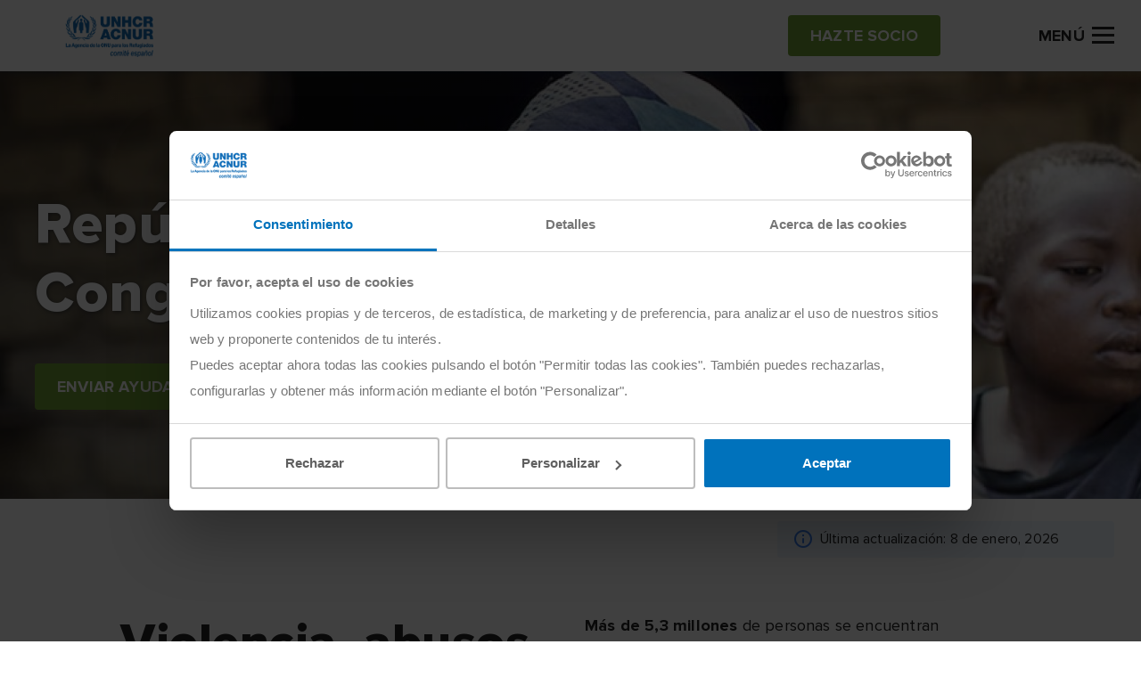

--- FILE ---
content_type: text/html; charset=UTF-8
request_url: https://eacnur.org/es/donde-ayudar/emergencias/republica-democratica-del-congo?17
body_size: 10155
content:
<!DOCTYPE html>
<html lang="es" dir="ltr" prefix="og: https://ogp.me/ns#">
  <head>
    <meta charset="utf-8" />
<meta name="description" content="Las oleadas de violencia en RD Congo dejan millones de refugiados y desplazados. MIles de mujeres y niñas son víctimas de violencia y abusos sexuales." />
<meta name="abstract" content="Las oleadas de violencia en RD Congo dejan millones de refugiados y desplazados. MIles de mujeres y niñas son víctimas de violencia y abusos sexuales." />
<meta name="keywords" content="republica democratica del congo" />
<link rel="canonical" href="https://eacnur.org/es/donde-ayudar/emergencias/republica-democratica-del-congo" />
<meta name="robots" content="index, follow" />
<meta property="og:site_name" content="eAcnur" />
<meta property="og:url" content="https://eacnur.org/es/donde-ayudar/emergencias/republica-democratica-del-congo" />
<meta property="og:title" content="República Democrática del Congo" />
<meta property="og:image" content="https://eacnur.org/sites/default/files/styles/hero/public/emergencies/main_picture/mujeres_del_congo_ok.jpg?h=3dbd9eac&amp;itok=2a_k_LtM" />
<meta name="twitter:card" content="summary_large_image" />
<meta name="twitter:title" content="República Democrática del Congo" />
<meta name="twitter:url" content="https://eacnur.org/es/donde-ayudar/emergencias/republica-democratica-del-congo" />
<meta name="twitter:image" content="https://eacnur.org/sites/default/files/styles/hero/public/emergencies/main_picture/mujeres_del_congo_ok.jpg?h=3dbd9eac&amp;itok=2a_k_LtM" />
<meta name="MobileOptimized" content="width" />
<meta name="HandheldFriendly" content="true" />
<meta name="viewport" content="width=device-width, initial-scale=1.0" />
<script type="application/ld+json">{
    "@context": "https://schema.org",
    "@graph": [
        {
            "@type": "Article",
            "headline": "República Democrática del Congo",
            "name": "República Democrática del Congo",
            "image": {
                "@type": "ImageObject",
                "url": "https://eacnur.org/sites/default/files/styles/hero/public/emergencies/main_picture/mujeres_del_congo_ok.jpg?h=3dbd9eac\u0026itok=2a_k_LtM",
                "width": "2200",
                "height": "620"
            },
            "datePublished": "2016-11-18T12:20:04+0100",
            "dateModified": "2026-01-08T14:18:24+0100",
            "isAccessibleForFree": "True",
            "author": {
                "@type": "Organization",
                "@id": "https://eacnur.org/es",
                "name": "eAcnur",
                "url": "https://eacnur.org/es"
            },
            "publisher": {
                "@type": "Organization",
                "@id": "https://eacnur.org/es",
                "name": "eAcnur",
                "url": "https://eacnur.org/es"
            },
            "mainEntityOfPage": "https://eacnur.org/es/donde-ayudar/emergencias/republica-democratica-del-congo"
        },
        {
            "@type": "NGO",
            "@id": "https://eacnur.org/es",
            "url": "https://eacnur.org/es",
            "name": "eAcnur",
            "address": {
                "@type": "PostalAddress",
                "streetAddress": "Calle Cedaceros 11, 1o A",
                "addressRegion": "Madrid",
                "postalCode": "28014",
                "addressCountry": "ES"
            }
        },
        {
            "@type": "WebPage",
            "@id": "https://eacnur.org/es",
            "inLanguage": "Spanish"
        },
        {
            "@type": "WebSite",
            "@id": "https://eacnur.org/es",
            "name": "eAcnur",
            "url": "https://eacnur.org/es",
            "inLanguage": "Spanish"
        }
    ]
}</script>
<link rel="icon" href="/themes/custom/eacnur/favicon.ico" type="image/vnd.microsoft.icon" />
<link rel="alternate" hreflang="es" href="https://eacnur.org/es/donde-ayudar/emergencias/republica-democratica-del-congo" />

    <title>Emergencia en República Democrática del Congo | eACNUR</title>
    <link rel="stylesheet" media="all" href="/sites/default/files/css/css_7oFR7GQtfb0uveZRVktlZTaWGfzrfKY8RDx_nLRkksM.css?delta=0&amp;language=es&amp;theme=eacnur&amp;include=eJxFjUsOwyAQQy9Ew5kMjEik4aMxLMjpixJV3T37WXJUkMsHUFx8uQiJLPzl2tJ2zWSTFeh1ixPEOs1nbQH64Vi69x2GbOgnfbLZoce_OWbtM-jFU5Lj4pDynH4Bg-0x6w" />
<link rel="stylesheet" media="all" href="/sites/default/files/css/css_5vxlWd4pO7jlZCLYo5Kr7FzZhnBEtQMT6oLWCN-voL8.css?delta=1&amp;language=es&amp;theme=eacnur&amp;include=eJxFjUsOwyAQQy9Ew5kMjEik4aMxLMjpixJV3T37WXJUkMsHUFx8uQiJLPzl2tJ2zWSTFeh1ixPEOs1nbQH64Vi69x2GbOgnfbLZoce_OWbtM-jFU5Lj4pDynH4Bg-0x6w" />

    <script type="application/json" data-drupal-selector="drupal-settings-json">{"path":{"baseUrl":"\/","pathPrefix":"es\/","currentPath":"node\/1622","currentPathIsAdmin":false,"isFront":false,"currentLanguage":"es","currentQuery":{"17":""}},"pluralDelimiter":"\u0003","suppressDeprecationErrors":true,"gtm":{"tagIds":["GTM-NVW6NKXV"],"page_nid":"1622","loggedin_status":"not_loggedin","loggedin_crm_id":"none","loggedin_user_type":"none","loggedin_entity_type":"none","page_type":"emergency"},"tax":{"threshold":"250","percentage_under":"80","percentage_above":"40","message":"Desgrava hasta","url":"\/es\/desgravar-donaciones-acnur"},"eacnur_services":{"country":"ES","is_portugal":false},"user":{"uid":0,"permissionsHash":"bdfeb67088b5a0d5f3bbb4ad7ba3415516b31c28e7804b1b076bb24f275e7aeb"}}</script>
<script src="/sites/default/files/js/js_C3cl-_IrCuabICLvQ_xGhkW8JUumvn9WARp1Oalx8HM.js?scope=header&amp;delta=0&amp;language=es&amp;theme=eacnur&amp;include=eJxLTUzOKy3ST8_JT0rM0S0uqcxJLdZJBQvGJ-Yl5lSWZCYX66eX5AIAUjcQOA"></script>
<script src="/modules/custom/eacnur_analytics/js/gtm.js?t88mmu"></script>

  </head>
  <body class="path-node page-node-type-emergency body fix--header">
        <a href="#main-content" class="visually-hidden focusable skip-link">
      Pasar al contenido principal
    </a>
    <noscript><iframe src="https://www.googletagmanager.com/ns.html?id=GTM-NVW6NKXV" height="0" width="0" style="display:none;visibility:hidden"></iframe></noscript>

      <div class="dialog-off-canvas-main-canvas" data-off-canvas-main-canvas>
    <header id="header" role="banner"  class="header">
  <div class="global-content">
    <div class="header__wrapper">

      <div class="header__brand">
                  <a href="https://eacnur.org/es">
            <img class="default" src="/sites/default/files/logo_acnur_1.png" alt="" />
            <img class="transparent" src="https://eacnur.org/sites/default/files/logo_acnur_white.png" alt="" />
          </a>
              </div>

              <div class="header__options">
          <a href="/es/como-ayudar/hazte-socio" class="acnButton acnButton--secondary auto-sm"><span>Hazte socio</span></a>

          <div class="header__toggle McButtonName btn__open" data-before-name="Menú">
            <!-- Hamburger Menu -->
            <a class="McButton" data="hamburger-menu">
              <b></b>
              <b></b>
              <b></b>
              <span class="d-none d-sm-inline-block sp-menu">Menú</span>
            </a>
          </div>
        </div>
      
      <div class="header__secured">
        <div class="pic">
          <img src="/themes/custom/eacnur/img/verising-secured.png" alt="Verising Secured">
        </div>
      </div>

    </div>
  </div>
</header>

  

<div class="mainNavigation">

  <div class="mainNavigation__wrapper">

    <div class="mainNavigation__header">
      <div class="mainNavigation__content">
        <a class="header__brand d-block d-sm-none" href="https://eacnur.org/es">
          <img class="default" src="/sites/default/files/logo_acnur_1.png" alt="" alt="Acnur" />
        </a>

        <div class="mainNavigation__grid">
          <a href="/es/como-ayudar/hazte-socio" class="acnButton acnButton--secondary auto-sm"><span>Hazte socio</span></a>

          <a href="#" class="header__toggle McButtonName btn__close">
            <span class="d-none d-sm-inline-block">Cerrar</span>
          </a>
        </div>
      </div>
    </div>

    <div class="mainNavigation__body">
      <div class="mainNavigation__content">

        <div class="mainNavigation__top">
          <div class="acnSearcher">

            <form action="/es/buscador" method="GET" class="acnForm srchForm" data-input="#searcher">
              <div class="form-group">
                <div class="input-group--prepend-icon">
                  <i class="icon icon-search"></i>
                  <input type="text" placeholder="Buscar contenidos" name="searcher" id="searcher" class="form-control" value="">
                </div>
              </div>
            </form>
          </div>
            
  
    <div class="acnNavbar">
      <ul class="acnNavbar__nav nav--first">
                  <li class="item">

                                        <a href="/es/por-que-es-tan-necesaria-tu-ayuda-acnur" title="Desde 1950 llegando los primeros ante una emergencia" class="item__link last-nav" data-drupal-link-system-path="node/3494">Por qué colaborar con ACNUR</a>
                      </li>
                  <li class="item">

                                        <a href="/es/protejamos-las-familias-este-invierno" target="_blank" class="item__link last-nav" data-drupal-link-system-path="node/7308">Envía ayuda en invierno</a>
                      </li>
                  <li class="item">

                                        <a href="/es/como-ayudar/hazte-socio" class="item__link last-nav" data-drupal-link-system-path="node/5017">Hazte socio</a>
                      </li>
                  <li class="item">

                                        <a href="/es/como-ayudar/haz-un-donativo" class="item__link last-nav" data-drupal-link-system-path="node/5018">Haz un donativo</a>
                      </li>
                  <li class="item">

                                        <a href="/es/como-ayudar/crowdfunding" target="_blank" class="item__link last-nav" data-drupal-link-system-path="node/3017">Reto ACNUR</a>
                      </li>
                  <li class="item">

                          <a href="#otrasformasdecolaborar" class="item__link" data-open="menu">Otras formas de colaborar</a>
              <ul class="acnNavbar__nav hide-nav nav--second" id="otrasformasdecolaborar">
                <li class="navBack">
                  <a href="#otrasformasdecolaborar" class="navBack__link">Otras formas de colaborar</a>
                </li>
                  
            <li class="item">
                  <a href="#eresunparticular" class="item__link strong" data-open="menu">¿Eres un particular?</a>

          <ul class="acnNavbar__nav hide-nav nav--third" id="eresunparticular">
            <li class="navBack">
              <a href="#eresunparticular" class="navBack__link">¿Eres un particular?</a>
            </li>
              
            <li class="item">
                            <a href="/es/como-ayudar/testamento-solidario" target="_blank" class="item__link last-nav" data-drupal-link-system-path="node/7">Testamento solidario</a>
              </li>
          <li class="item">
                            <a href="/es/donaciones-individuales-de-gran-impacto" class="item__link last-nav" data-drupal-link-system-path="node/2406">Dona con gran impacto</a>
              </li>
      
          </ul>
              </li>
          <li class="item">
                  <a href="#eresunaempresaofundacin" class="item__link strong" data-open="menu">¿Eres una empresa o fundación?</a>

          <ul class="acnNavbar__nav hide-nav nav--third" id="eresunaempresaofundacin">
            <li class="navBack">
              <a href="#eresunaempresaofundacin" class="navBack__link">¿Eres una empresa o fundación?</a>
            </li>
              
            <li class="item">
                            <a href="/es/donaciones-solidarias-de-empresas" class="item__link last-nav" data-drupal-link-system-path="node/5022">Dona como empresa</a>
              </li>
          <li class="item">
                            <a href="/es/como-ayudar/empresas-fundaciones" class="item__link last-nav" data-drupal-link-system-path="node/18">Alianzas estratégicas</a>
              </li>
          <li class="item">
                            <a href="/es/como-ayudar/pymes" class="item__link last-nav" data-drupal-link-system-path="node/15">Pymes por los refugiados</a>
              </li>
      
          </ul>
              </li>
          <li class="item">
                            <a href="/es/como-ayudar/comunidad-educativa" class="strong item__link last-nav" data-drupal-link-system-path="node/16">Comunidad educativa</a>
              </li>
          <li class="item">
                            <a href="/es/como-ayudar" class="item--see-more item__link last-nav" data-drupal-link-system-path="node/13">Cómo Ayudar</a>
              </li>
      
              </ul>
                      </li>
                  <li class="item">

                          <a href="#quesacnur" class="item__link" data-open="menu">Qué es ACNUR</a>
              <ul class="acnNavbar__nav hide-nav nav--second" id="quesacnur">
                <li class="navBack">
                  <a href="#quesacnur" class="navBack__link">Qué es ACNUR</a>
                </li>
                  
            <li class="item">
                  <a href="#todosobrenosotros" class="item__link strong" data-open="menu">Todo sobre nosotros</a>

          <ul class="acnNavbar__nav hide-nav nav--third" id="todosobrenosotros">
            <li class="navBack">
              <a href="#todosobrenosotros" class="navBack__link">Todo sobre nosotros</a>
            </li>
              
            <li class="item">
                            <a href="/es/que-es-acnur/ayuda-al-refugiado" class="item__link last-nav" data-drupal-link-system-path="node/83">Ayuda al refugiado</a>
              </li>
          <li class="item">
                            <a href="/es/que-es-acnur/comite-espanol-de-acnur" class="item__link last-nav" data-drupal-link-system-path="node/1339">Comité Español de ACNUR</a>
              </li>
          <li class="item">
                            <a href="/es/que-es-acnur/historia-de-acnur" class="item__link last-nav" data-drupal-link-system-path="node/1331">Historia</a>
              </li>
          <li class="item">
                            <a href="/es/que-es-acnur/transparencia" class="strong item__link last-nav" data-drupal-link-system-path="node/1344">Transparencia</a>
              </li>
      
          </ul>
              </li>
          <li class="item">
                  <a href="#cercadeti" class="item__link strong" data-open="menu">Cerca de ti</a>

          <ul class="acnNavbar__nav hide-nav nav--third" id="cercadeti">
            <li class="navBack">
              <a href="#cercadeti" class="navBack__link">Cerca de ti</a>
            </li>
              
            <li class="item">
                            <a href="/es/que-es-acnur/sedes-delegaciones" class="item__link last-nav" data-drupal-link-system-path="node/91">Sede y delegaciones</a>
              </li>
          <li class="item">
                            <a href="/es/contacta-con-nosotros" class="item__link last-nav" data-drupal-link-system-path="node/1510">Contacto</a>
              </li>
          <li class="item">
                            <a href="/es/como-ayudar/trabajo-ong-acnur" class="item__link last-nav" data-drupal-link-system-path="node/22">Trabaja con nosotros</a>
              </li>
      
          </ul>
              </li>
          <li class="item">
                            <a href="/es/que-es-acnur" class="item__link last-nav" data-drupal-link-system-path="node/5050">Qué es ACNUR</a>
              </li>
      
              </ul>
                      </li>
                  <li class="item">

                          <a href="#dndeayudar" class="item__link" data-open="menu">Dónde Ayudar</a>
              <ul class="acnNavbar__nav hide-nav nav--second" id="dndeayudar">
                <li class="navBack">
                  <a href="#dndeayudar" class="navBack__link">Dónde Ayudar</a>
                </li>
                  
            <li class="item">
                  <a href="#emergencias" class="item__link strong" data-open="menu">Emergencias</a>

          <ul class="acnNavbar__nav hide-nav nav--third" id="emergencias">
            <li class="navBack">
              <a href="#emergencias" class="navBack__link">Emergencias</a>
            </li>
              
            <li class="item">
                            <a href="/es/donde-ayudar/emergencias/emergencia-sudan" class="item__link last-nav" data-drupal-link-system-path="node/6420">Emergencia Sudán</a>
              </li>
          <li class="item">
                            <a href="/es/emergencia-en-chad" class="item__link last-nav" data-drupal-link-system-path="node/7264">Emergencia Chad</a>
              </li>
          <li class="item">
                            <a href="/es/donde-ayudar/emergencias/ucrania" title="Emergencias Ucrania" class="item__link last-nav" data-drupal-link-system-path="node/6119">Emergencia Ucrania</a>
              </li>
          <li class="item">
                            <a href="/es/donde-ayudar/emergencias-acnur" class="item--see-more item__link last-nav" title="Emergencias ACNUR" data-drupal-link-system-path="node/6118">Todas las emergencias</a>
              </li>
      
          </ul>
              </li>
          <li class="item">
                  <a href="#acnurenelmundo" class="item__link strong" data-open="menu">ACNUR en el mundo</a>

          <ul class="acnNavbar__nav hide-nav nav--third" id="acnurenelmundo">
            <li class="navBack">
              <a href="#acnurenelmundo" class="navBack__link">ACNUR en el mundo</a>
            </li>
              
            <li class="item">
                            <a href="/es/donde-ayudar/zonas-de-trabajo" class="item__link last-nav" data-drupal-link-system-path="node/36">Países y zonas en ayuda</a>
              </li>
      
          </ul>
              </li>
          <li class="item">
                  <a href="#reasdetrabajo" class="item__link strong" data-open="menu">Áreas de trabajo</a>

          <ul class="acnNavbar__nav hide-nav nav--third" id="reasdetrabajo">
            <li class="navBack">
              <a href="#reasdetrabajo" class="navBack__link">Áreas de trabajo</a>
            </li>
              
            <li class="item">
                            <a href="/es/donde-ayudar/areas-de-trabajo/genero-e-igualdad" class="item__link last-nav" data-drupal-link-system-path="node/5007">Género e igualdad</a>
              </li>
          <li class="item">
                            <a href="/es/donde-ayudar/areas-de-trabajo/educacion" class="item__link last-nav" data-drupal-link-system-path="node/5029">Educación</a>
              </li>
          <li class="item">
                            <a href="/es/donde-ayudar/areas-de-trabajo/asistencia-sanitaria" class="item__link last-nav" data-drupal-link-system-path="node/5033">Asistencia sanitaria</a>
              </li>
          <li class="item">
                            <a href="/es/donde-ayudar/areas-de-trabajo/refugio" class="item__link last-nav" data-drupal-link-system-path="node/5030">Refugio</a>
              </li>
          <li class="item">
                            <a href="/es/donde-ayudar/areas-de-trabajo" class="item--see-more item__link last-nav" data-drupal-link-system-path="node/35">Ver más áreas de trabajo</a>
              </li>
      
          </ul>
              </li>
          <li class="item">
                            <a href="/es/donde-ayudar" class="item--see-more item__link last-nav" data-drupal-link-system-path="node/1">Dónde Ayudar</a>
              </li>
      
              </ul>
                      </li>
                  <li class="item">

                          <a href="#actualidad" class="item__link" data-open="menu">Actualidad</a>
              <ul class="acnNavbar__nav hide-nav nav--second" id="actualidad">
                <li class="navBack">
                  <a href="#actualidad" class="navBack__link">Actualidad</a>
                </li>
                  
            <li class="item">
                            <a href="/es/actualidad/noticias" class="item__link last-nav" data-drupal-link-system-path="node/5001">Noticias</a>
              </li>
          <li class="item">
                            <a href="/es/blog" class="item__link last-nav" data-drupal-link-system-path="node/6001">Blog</a>
              </li>
          <li class="item">
                            <a href="/es/podcast" class="item__link last-nav" data-drupal-link-system-path="node/3744">Podcast</a>
              </li>
          <li class="item">
                            <a href="/es/actualidad/revista" class="item__link last-nav" data-drupal-link-system-path="node/37">Revista Refugiados</a>
              </li>
          <li class="item">
                            <a href="/es/actualidad" class="item--see-more item__link last-nav" data-drupal-link-system-path="node/42">Actualidad</a>
              </li>
      
              </ul>
                      </li>
              </ul>
    </div>
  


          <div class="block-button">
            <a href="/es/contacta-con-nosotros" class="acnButton acnButton--primary button--negative"><span>Contacto</span></a>
          </div>

                      <div class="block-button">
              <a href="/es/user/login" class="acnButton acnButton--primary button--negative"><span><i class="icon icon-person_outline"></i> Área donantes</span></a>
            </div>
                  </div>
        <div class="mainNavigation__bottom">
                  </div>
      </div>
    </div>
  </div>
</div>












<main role="main" class="">
  <a id="main-content" tabindex="-1"></a>
  <div class="layout-content">
      <div data-drupal-messages-fallback class="hidden"></div><div id="block-eacnur-eacnur-system-main" class="block block-system block-system-main-block">
  
    
      


<div class="hero hero--default hero--default-lg" data-gtm="product-emergency-detail" data-id="república democrática del congo" data-list="conflictos y violencia" data-name="Mensual" data-brand="Particular" data-price="110" data-category="Nuevo">

  <div class="hero__image shadow--linearLeft">
          <img class="img-object d-none d-sm-block" src="/sites/default/files/styles/hero/public/emergencies/main_picture/mujeres_del_congo_ok.jpg?h=3dbd9eac&amp;itok=2a_k_LtM" alt="República Democrática del Congo">
      <img class="img-object d-block d-sm-none" src="/sites/default/files/styles/hero_mobile/public/emergencies/main_picture/mujeres_del_congo_ok.jpg?h=3dbd9eac&amp;itok=CVqXnBA3" alt="República Democrática del Congo">
    
  </div>

  <div class="global-content height-100">
    <div class="hero__wrapper height-100">
      <div class="content-block text-white">



        <h1 class="heading_1">República Democrática del Congo</h1>

        <h5 class="heading_5"></h5>



                  <div class="block-button">
            <a " href="/es/emergencia-en-rd-del-congo-violencia-hambre-y-devastacion" title="Enviar ayuda" class="acnButton acnButton--secondary"><span>Enviar ayuda</span></a>
          </div>
        
      </div>
    </div>


  </div>

</div>


<div class="acnBreadCrumb acnBreadCrumb--alert">
  <div class="global-content">

    <div class="acnBreadCrumb__wrapper">

      <ol class="acnBreadCrumb__nav d-none d-md-block">



      </ol>


      <div class="acnAlert">
        <div class="acnAlert__wrapper acnAlert--icon acnAlert--information">
          <i class="icon icon-info_outline"></i>
          <p>Última actualización: 8 de enero, 2026</p>
        </div>
      </div>


    </div>

  </div>
</div>


              <section>
    <div class="twoColumnInfo">
      <div class="global-content">
                <div  class="twoColumnInfo__wrapper">
          <div class="twoColumnInfo__heading">
              <p class="heading_2">Violencia, abusos sexuales y enfermedades</p>

              <div class="block-button">
    <a target="_blank"  href="/es/emergencia-en-rd-del-congo-violencia-hambre-y-devastacion" title="Envía ayuda" class="acnButton acnButton--secondary"><span>Envía ayuda</span></a>
  </div>

          </div>
          <div class="twoColumnInfo__body">
            <div class="htmlContent dsc-content">
      <p><strong>Más de 5,3 millones</strong> de personas se encuentran <strong>desplazadas internas </strong>en <strong>República Democrática del Congo</strong> debido a la violencia indiscriminada que azota el país desde hace décadas. A pesar del tratado de paz que en 2003 puso fin a la guerra civil, desde hace años hay diversos rebrotes de violencia que han dejado a cientos de miles de congoleños en graves dificultades para conseguir cosas tan básicas como un plato de comida diario o un refugio digno.</p><p>Además, <strong>esta violencia ha obligado a miles de personas a huir</strong> a países vecinos en busca de un lugar seguro. </p><p>La mayoría de las personas desplazadas y refugiadas son mujeres, niñas y niños. En la <strong>República Democrática del Congo</strong>, una mujer es violada de media más de una vez a lo largo de su vida.</p>
  </div>

          </div>
        </div>

      </div>
    </div>
  </section>



            <section>
    <div class="twoColumnInfoPhoto">
      <div class="global-content">
                <div  class="twoColumnInfoPhoto__wrapper">
                      

  <div class="twoColumnInfoPhoto__image">
    <img class="img-object" src="/sites/default/files/styles/two_columns_photo_info/public/paragraph/two_columns_foto_info/mapa_de_republica_democratica_del_congo.png?h=dbabe07e&amp;itok=RGu3ekaD" title="Mapa de Republica Democratica del Congo y sus flujos de refugiados" alt="Mapa de Republica Democratica del Congo y sus flujos de refugiados">
  </div>

            <div class="twoColumnInfoPhoto__body">
                <h2 class="heading_4">La historia de la República Democrática del Congo</h2>

              <div class="htmlContent dsc-content">
      <p>Lo que fue un día el <strong>Congo Belga </strong>protagonizó uno de los colonialismos más atroces de la historia que terminaría con su independencia y primeras elecciones en 1960. Poco después, el <strong>dictador Mobutu Sese Seko</strong> derrocó al primer presidente electo, sucediéndose así oleadas de violencia. A la primera guerra del Congo, para derrocar a Mobutu, le sucedió la llamada <strong>Guerra del coltán</strong> o Guerra Mundial Africana en el conflicto más mortífero desde la II Guerra Mundial.</p><p>En 2003 se firmó el tratado de paz que puso fin a la guerra civil en la República Democrática del Congo pero lo cierto es que las oleadas de violencia en el país se han ido sucediendo hasta nuestros días. Esto hace que cientos de miles de congoleños estén pasando por una situación dramática y que necesiten ayuda. </p>
  </div>

              
            </div>
                  </div>
      </div>
    </div>
  </section>



            <section>
    <div class="acnCounter">
      <div class="global-content">
                                  <div  class="acnCounter__wrapper">
                <h3 class="heading_3">Las cifras de la emergencia en el país:</h3>

              
              
<div class="acnCounter__grid">
      <div class="acnCounter__item">
      <p class="main-text">5,3 millones</p>
      <p>de personas desplazadas dentro del país.</p>
    </div>
      <div class="acnCounter__item">
      <p class="main-text">+ de 1 vez</p>
      <p>miles de mujeres y niñas en Congo serán violadas más de una vez en su vida.</p>
    </div>
      <div class="acnCounter__item">
      <p class="main-text">1,2 millones</p>
      <p>de personas congoleñas refugiadas y solicitantes de asilo.

</p>
    </div>
  </div>

              
            </div>
                </div>
    </div>
  </section>

            <section>
    <div class="acnQuote">
      <div class="global-content">

                <div  class="acnQuote__wrapper">
          
            

          <div class="acnCarousel">

            <div class="acnQuote__carousel">
  <div class="acn-carousel owl-carousel owl-theme" data-dots="true" data-nav="true" data-items="1" data-margin="0">
          <div class="item">
        <div class="acnQuote__content">
                      <blockquote>“Los nuevos desplazados no tienen comida ni acceso médico. Muchos son extremamente vulnerables y viven en la pobreza extrema”
</blockquote>
          
                      <p>Stefano Severe, Representante Regional de ACNUR</p>
                  </div>
              </div>
      </div>
</div>


            
          </div>
                  </div>

      </div>
    </div>
  </section>

            <section>
    <div class="oneColumnInfo">
      <div class="global-content">
                <div  class="oneColumnInfo__wrapper">
                            <h2 class="heading_3">Países vecinos, generosos con los refugiados congoleños</h2>

              
              <div class="htmlContent dsc-content">
      <p>Aunque la mayoría de las personas que han huido de la violencia se encuentran desplazados en regiones del país como Ituri o North Kivu, entre otras, más de medio millón de personas han huido a los países vecinos como Uganda, Tanzania o Burundi, entre otros, en busca de un refugio seguro. <strong>Millones de personas se han visto obligadas a huir </strong>por la violencia en República Democrática del Congo.</p>

<p>La continua llegada de refugiados a los países del entorno se ha visto agravada por la situación de extrema pobreza en la que viven la mayoría de las comunidades de acogida que ven amenazada su acceso a los servicios básicos.</p>

  </div>

              
                    </div>
      </div>
    </div>
  </section>



            
          <div class="blockHelp__wrapper text-center">
        <h4 class="heading_4">¿Con cuánto quieres colaborar?</h4>
              </div>
        <div class="acnFormATF">
      <div class="acnFormATF__wrapper">
                <form action="/eacnur-donation-form" data-gtm="form-sendhelp" data-id="85822" class="acnForm formParsleyValidate donation-form-step1" autocomplete="false" method="post" novalidate="">
          <div class="acnFormATF__header">
            <!-- switch::tipo -->
            <div class="acnFormATF__switcher acnSwitcher">
              <label for="income_type">
                <input type="checkbox" name="income_type" id="income_type" class="onchangeATF--js"
                       data-textoff="Hazte socio"
                       data-texton="Dona"
                       data-parsley-multiple="income_type" autocomplete="off"
                                  >
                <span class="switch">
                  <span class="text text-left heading_5" data-after-text="Mensual">Mensual</span>
                  <span class="slider"></span>
                  <span class="text text-right heading_5" data-after-text="Puntual">Puntual</span>
                </span>
              </label>
            </div>
          </div>

          <div class="acnFormATF__body">

                                      
    <!-- ONE-OFF DONATION -->
    
                
    
                                
    <!-- REGULAR DONATION -->
                    
    
                                
    <div class="form_pane show-noEffect onchange--hide"
         data-input="income_type" id="check__off">
      <div class="rbxButton">
        <div class="rbxButton__item ">
          <input type="radio" data-parsley-trigger="click" class="rbxButton__input changeInfo--js" name="regular"
                 id="regular_16" value="16" data-info="Aportas <strong>herramientas agrícolas para que una persona desplazada cultive la tierra y produzca alimentos para su familia y comunidad.</strong> "
                 data-parsley-multiple="regular" data-parsley-id="9" autocomplete="off">
          <label for="regular_16" class="rbxButton__label">
            <span class="price" data-after-unit="€">16</span>
            <span>al mes</span>
          </label>
        </div>
        <div class="rbxButton__item selectedByDefault--js">
          <input type="radio" data-parsley-trigger="click" class="rbxButton__input changeInfo--js" name="regular"
                 id="regular_27" value="27" data-info="Aportas <strong>ayuda en efectivo a una superviviente de violencia de género para que ponga en marcha su negocio y genere ingresos para su familia.</strong> "
                 data-parsley-multiple="regular" autocomplete="off">
          <label for="regular_27" class="rbxButton__label">
            <span class="price" data-after-unit="€">27</span>
            <span>al mes</span>
          </label>
        </div>
        <div class="rbxButton__item ">
          <input type="radio" data-parsley-trigger="click" class="rbxButton__input changeInfo--js" name="regular"
                 id="regular_37" value="37" data-info="Aportas <strong>kit sanitario mensual a una persona desplazada con compresas, ropa interior y jabón.</strong> "
                 data-parsley-multiple="regular" autocomplete="off">
          <label for="regular_37" class="rbxButton__label">
            <span class="price" data-after-unit="€">37</span>
            <span>al mes</span>
          </label>
        </div>

                  <div class="rbxButton__item">
            <input type="radio" data-parsley-trigger="click" class="rbxButton__input changeInfo--js addRequired--js" name="regular"
                   id="regular_other" data-parsley-multiple="regular" autocomplete="off">
            <label for="regular_other" class="rbxButton__label">
              <span class="text">Otra <span class="d-none d-sm-block">cantidad</span></span>
              <div class="rbxButton__hide">
                <div class="form-group">
                  <input type="text" class="form-control input--mask tofade-action" id="regular_inputamount" name="regular_inputamount"
                         autocomplete="off" inputmode="numeric">
                  <span>al mes</span>
                </div>
              </div>
            </label>
          </div>
              </div>
    </div>

    <div class="form_pane show-noEffect onchange--hide hidde-noEffect"
         data-input="income_type" id="check__on">
      <div class="rbxButton">
        <div class="rbxButton__item ">
          <input type="radio" data-parsley-trigger="click" class="rbxButton__input changeInfo--js" name="punctual"
                 id="punctual_74" value="74" data-info="Aportas <strong>kits sanitarios que incluye compresas, ropa interior y jabón para 2 personas.</strong> "
                 data-parsley-multiple="punctual" autocomplete="off">
          <label for="punctual_74" class="rbxButton__label">
            <span class="price" data-after-unit="€">74</span>
          </label>
        </div>
        <div class="rbxButton__item ">
          <input type="radio" data-parsley-trigger="click" class="rbxButton__input changeInfo--js" name="punctual"
                 id="punctual_126" value="126" data-info="Aportas <strong>kit escolar (mochila y materiales) para 18 niños y niñas estudiantes.</strong> "
                 data-parsley-multiple="punctual" autocomplete="off">
          <label for="punctual_126" class="rbxButton__label">
            <span class="price" data-after-unit="€">126</span>
          </label>
        </div>
        <div class="rbxButton__item ">
          <input type="radio" data-parsley-trigger="click" class="rbxButton__input changeInfo--js" name="punctual"
                 id="punctual_185" value="185" data-info="Aportas <strong>apoyo y protección a una superviviente de violencia de género. </strong> "
                 data-parsley-multiple="punctual" autocomplete="off">
          <label for="punctual_185" class="rbxButton__label">
            <span class="price" data-after-unit="€">185</span>
          </label>
        </div>

                  <div class="rbxButton__item">
            <input type="radio" data-parsley-trigger="click" class="rbxButton__input changeInfo--js addRequired--js" name="punctual"
                   id="punctual_other" data-parsley-multiple="punctual" autocomplete="off">
            <label for="punctual_other" class="rbxButton__label">
              <span class="text">Otra <span class="d-none d-sm-block">cantidad</span></span>
              <div class="rbxButton__hide">
                <div class="form-group">
                  <input type="text" class="form-control input--mask tofade-action" id="punctual_inputamount" name="punctual_inputamount"
                         autocomplete="off" inputmode="numeric">
                </div>
              </div>
            </label>
          </div>
              </div>
    </div>


            
            
                          <!-- alert::info -->
              <div class="acnAlert amounts show-effect">
                <div class="acnAlert__wrapper acnAlert--information">
                  <p></p>
                </div>
              </div>
            
                          <!-- tax_text -->
              <div class="acnAlert tax-text show-effect">
                <div class="acnAlert__wrapper acnAlert--information">
                  <p>Test IRPF Text1</p>
                </div>
              </div>
            
            <!-- campo::email -->
            <div class="validation-group">
              <div class="form-group float-label">
                <input type="email" class="form-control" id="user_input" name="user_input" data-parsley-trigger="change"
                       data-parsley-errors-container="#parsleyErrors__userEmail"  data-parsley-required-message="Este campo es obligatorio" data-parsley-type-message="El email no es válido." required>
                <label for="user_input" class="form-label"><span><i>Escribe tu email</i></span></label>
                <i class="validate-icon icon-error_outline"></i>
              </div>
              <div id="parsleyErrors__userEmail" class="validate-feedback"></div>
            </div>

            <!-- cbx::legales -->
            <div class="validation-group">
              <div class="cbxItem">
                <div class="form-group">
                  <label for="legal" class="cbxItem__label">
                    <input type="checkbox" class="cbxItem__input form-control" name="legal" id="legal" data-parsley-trigger="change" required="" data-parsley-multiple="legal"
                                           data-parsley-errors-container="#parsleyErrors__legalCheck"  data-parsley-required-message="Este campo es obligatorio" required>
                    <span class="check"></span>
                    <span>He leído y acepto la <a href="/es/politica-privacidad" target="_blank" class="acnLink"><span>política de privacidad</span></a>.</span>
                  </label>
                </div>
              </div>
              <div id="parsleyErrors__legalCheck" class="validate-feedback"></div>
            </div>

            <!-- submit -->
            <div class="block-button">
              <button type="submit" class="go-to-donation acnButton acnButton--secondary acnButton--size-s">
                                  Hazte socio
                              </button>
            </div>
          </div>
          <input type="hidden" name="pid" value="85822"/>
        </form>

      </div>
    </div>
    

  

      



<div class="acnBreadCrumb">
  <div class="global-content">
    <div class="acnBreadCrumb__wrapper">
      <ol class="acnBreadCrumb__nav">
                  <li class="acnBreadCrumb__item">
                          <a href="https://eacnur.org/es" title="ACNUR">ACNUR</a>
                      </li>
                  <li class="acnBreadCrumb__item">
                          <a href="/es/donde-ayudar/emergencias-acnur" title="Emergencias">Emergencias</a>
                      </li>
                  <li class="acnBreadCrumb__item">
                          República Democrática del Congo
                      </li>
              </ol>
    </div>
  </div>
</div>

  </div>


  </div>
  
  
</main>

<footer id="footer" class="footer" role="contentinfo">

      <div class="acnLowerMenu">
      <div class="global-content">

        <div class="acnLowerMenu__wrapper">
          <div class="acnLowerMenu__brand">
            <a href="https://eacnur.org/es">
              <img class="default" src="/sites/default/files/logo_acnur_1.png" alt="Acnur" />
            </a>
            <p class="typo_details size-s">© 2026</p>
          </div>

                      
  
      <div class="acnLowerMenu__nav collapsibleBlock collapsibleBlock--768 size-s">
      <div class="acnLowerMenu__grid">

                  <div class="acnLowerMenu__group mainNav">
            <div class="collapsibleBlock__heading" data-toggle="collapse" data-target="#mf_cmoayudar">
              <a href="/es/como-ayudar" class="mainNav__header collapsibleBlock__title"><strong>Cómo Ayudar</strong></a>
            </div>
                          <div class="collapsibleBlock__content collapse show" id="mf_cmoayudar">
                  
      <ol class="mainNav__list ">
                      <li class="mainNav__item">
          <a href="/es/como-ayudar/hazte-socio" class="mainNav__link--great mainNav__link" data-drupal-link-system-path="node/5017">Hazte socio</a>
        </li>
                      <li class="mainNav__item">
          <a href="/es/como-ayudar/haz-un-donativo" class="mainNav__link" data-drupal-link-system-path="node/5018">Haz un donativo</a>
        </li>
                      <li class="mainNav__item">
          <a href="/es/como-ayudar/crowdfunding" class="mainNav__link" data-drupal-link-system-path="node/3017">Reto ACNUR</a>
        </li>
                      <li class="mainNav__item">
          <a href="/es/donaciones-individuales-de-gran-impacto" class="mainNav__link" data-drupal-link-system-path="node/2406">Dona con gran impacto</a>
        </li>
                      <li class="mainNav__item">
          <a href="/es/donaciones-solidarias-de-empresas" class="mainNav__link" data-drupal-link-system-path="node/5022">Dona como empresa</a>
        </li>
          </ol>
  


                <div class="navMobile d-block d-md-none">
                  <div class="navMobile__content">
                    <a href="/es/como-ayudar" class="item__link">Ir a Cómo Ayudar</a>
                  </div>
                </div>

              </div>
                      </div>
                  <div class="acnLowerMenu__group mainNav">
            <div class="collapsibleBlock__heading" data-toggle="collapse" data-target="#mf_quesacnur">
              <a href="/es/que-es-acnur" class="mainNav__header collapsibleBlock__title"><strong>Qué es Acnur</strong></a>
            </div>
                          <div class="collapsibleBlock__content collapse show" id="mf_quesacnur">
                  
      <ol class="mainNav__list ">
                      <li class="mainNav__item">
          <a href="/es/que-es-acnur/transparencia" class="mainNav__link" data-drupal-link-system-path="node/1344">Transparencia</a>
        </li>
                      <li class="mainNav__item">
          <a href="/es/que-es-acnur/comite-espanol-de-acnur" class="mainNav__link" data-drupal-link-system-path="node/1339">Comité español de ACNUR</a>
        </li>
                      <li class="mainNav__item">
          <a href="/es/que-es-acnur/sedes-delegaciones" class="mainNav__link" data-drupal-link-system-path="node/91">Sede y delegaciones</a>
        </li>
                      <li class="mainNav__item">
          <a href="/es/contacta-con-nosotros" class="mainNav__link" data-drupal-link-system-path="node/1510">Contacto</a>
        </li>
                      <li class="mainNav__item">
          <a href="/es/como-ayudar/trabajo-ong-acnur" class="mainNav__link" data-drupal-link-system-path="node/22">Trabaja con nosotros</a>
        </li>
          </ol>
  


                <div class="navMobile d-block d-md-none">
                  <div class="navMobile__content">
                    <a href="/es/que-es-acnur" class="item__link">Ir a Qué es Acnur</a>
                  </div>
                </div>

              </div>
                      </div>
                  <div class="acnLowerMenu__group mainNav">
            <div class="collapsibleBlock__heading" data-toggle="collapse" data-target="#mf_involcrate">
              <a href="/es/actualidad/noticias/eventos/donar-tiempo-los-refugiados-4-formas-de-colaborar" class="mainNav__header collapsibleBlock__title"><strong>Involúcrate</strong></a>
            </div>
                          <div class="collapsibleBlock__content collapse show" id="mf_involcrate">
                  
      <ol class="mainNav__list ">
                      <li class="mainNav__item">
          <a href="/es/como-ayudar/voluntariado" class="mainNav__link" data-drupal-link-system-path="node/17">Voluntariado</a>
        </li>
                      <li class="mainNav__item">
          <a href="/es/como-ayudar/regalo-solidario" class="mainNav__link" data-drupal-link-system-path="node/6071">Regalo Solidario</a>
        </li>
                      <li class="mainNav__item">
          <a href="/es/como-ayudar/recogida-de-firmas" class="mainNav__link" data-drupal-link-system-path="node/6300">Recogida de firmas</a>
        </li>
                      <li class="mainNav__item">
          <a href="/es/como-ayudar/testamento-solidario" class="mainNav__link" data-drupal-link-system-path="node/7">Testamento solidario</a>
        </li>
                      <li class="mainNav__item">
          <a href="/es/como-ayudar/comunidad-educativa" class="mainNav__link" title="Comunidad Educativa" data-drupal-link-system-path="node/16">Comunidad Educativa</a>
        </li>
          </ol>
  


                <div class="navMobile d-block d-md-none">
                  <div class="navMobile__content">
                    <a href="/es/actualidad/noticias/eventos/donar-tiempo-los-refugiados-4-formas-de-colaborar" class="item__link">Ir a Involúcrate</a>
                  </div>
                </div>

              </div>
                      </div>
                  <div class="acnLowerMenu__group mainNav">
            <div class="collapsibleBlock__heading" data-toggle="collapse" data-target="#mf_actualidad">
              <a href="/es/actualidad" class="mainNav__header collapsibleBlock__title"><strong>Actualidad</strong></a>
            </div>
                          <div class="collapsibleBlock__content collapse show" id="mf_actualidad">
                  
      <ol class="mainNav__list ">
                      <li class="mainNav__item">
          <a href="/es/actualidad/noticias" class="mainNav__link" data-drupal-link-system-path="node/5001">Noticias</a>
        </li>
                      <li class="mainNav__item">
          <a href="/es/blog" class="mainNav__link" title="Blog ACNUR" data-drupal-link-system-path="node/6001">Blog</a>
        </li>
                      <li class="mainNav__item">
          <a href="/es/podcast" class="mainNav__link" data-drupal-link-system-path="node/3744">Podcast</a>
        </li>
                      <li class="mainNav__item">
          <a href="/es/actualidad/revista" class="mainNav__link" data-drupal-link-system-path="node/37">Revista Refugiados</a>
        </li>
          </ol>
  


                <div class="navMobile d-block d-md-none">
                  <div class="navMobile__content">
                    <a href="/es/actualidad" class="item__link">Ir a Actualidad</a>
                  </div>
                </div>

              </div>
                      </div>
              </div>
    </div>
  


          
        </div>

      </div>
    </div>
    <div class="acnLegalMenu" >
    <div class="global-content">

      <div class="acnLegalMenu__wrapper">
                              
  
      <div class="acnSocial">
      <div class="acnSocial__wrapper">
                            <a href="https://www.facebook.com/eacnur" class="icon-facebook acnSocial__link" target="_blank"></a>
                            <a href="https://www.instagram.com/eacnur/" target="_blank" class="icon-instagram acnSocial__link"></a>
                            <a href="https://www.threads.net/@eacnur" target="_blank" class="icon-extra-threads acnSocial__link"></a>
                            <a href="https://www.tiktok.com/@eacnur" target="_blank" class="icon-extra-tiktok acnSocial__link"></a>
                            <a href="https://www.youtube.com/user/eACNUR" class="icon-youtube acnSocial__link" target="_blank"></a>
                            <a href="https://es.linkedin.com/company/eacnur" target="_blank" class="icon-linkedin acnSocial__link"></a>
                            <a href="https://twitter.com/eacnur" target="_blank" class="icon-extra-x acnSocial__link"></a>
              </div>
    </div>
  

                  
                  
  
      <div class="acnLegalMenu__nav">
      <ul class="acnLegalMenu__list">
                            <li class="acnLegalMenu__item">
            <a href="/es/politica-privacidad" class="acnLegalMenu__link" data-drupal-link-system-path="node/1501">Política de privacidad</a>
          </li>
                            <li class="acnLegalMenu__item">
            <a href="/es/politica-de-seguridad-de-la-informacion" class="acnLegalMenu__link" data-drupal-link-system-path="node/3622">Política de seguridad</a>
          </li>
                            <li class="acnLegalMenu__item">
            <a href="https://eacnur.whispli.com/canal-comunicacion?locale=es" class="acnLegalMenu__link">Canal Ético</a>
          </li>
                            <li class="acnLegalMenu__item">
            <a href="/es/mapa-web" class="acnLegalMenu__link" data-drupal-link-system-path="node/1503">Mapa web</a>
          </li>
                            <li class="acnLegalMenu__item">
            <a href="/es/faq" class="acnLegalMenu__link" data-drupal-link-system-path="node/5032">Preguntas frecuentes</a>
          </li>
              </ul>
    </div>
  

              </div>

    </div>
  </div>


  <!-- PopUps -->
  <div class="popup">

    <!-- loading -->
    <div class="modal fade d-flex flex-wrap align-content-center" id="modalLoad">
      <div class="modal-dialog">

        <div class="load">
          <div class="spinner">
            <div class="loading-container">
              <img src="/themes/custom/eacnur/img/loading.gif" alt="cargando...">
            </div>
          </div>
        </div>

      </div>
    </div>
  </div>
</footer>

  </div>

    
    <script src="/sites/default/files/js/js_GDnCe9wAyj1vj_8V3UnL2aGJAKIqZ8xyrl2q8sMG_go.js?scope=footer&amp;delta=0&amp;language=es&amp;theme=eacnur&amp;include=eJxLTUzOKy3ST8_JT0rM0S0uqcxJLdZJBQvGJ-Yl5lSWZCYX66eX5AIAUjcQOA"></script>

  </body>
</html>


--- FILE ---
content_type: text/css
request_url: https://eacnur.org/sites/default/files/css/css_5vxlWd4pO7jlZCLYo5Kr7FzZhnBEtQMT6oLWCN-voL8.css?delta=1&language=es&theme=eacnur&include=eJxFjUsOwyAQQy9Ew5kMjEik4aMxLMjpixJV3T37WXJUkMsHUFx8uQiJLPzl2tJ2zWSTFeh1ixPEOs1nbQH64Vi69x2GbOgnfbLZoce_OWbtM-jFU5Lj4pDynH4Bg-0x6w
body_size: 65758
content:
/* @license MIT https://github.com/necolas/normalize.css/blob/3.0.3/LICENSE.md */
html{font-family:sans-serif;-ms-text-size-adjust:100%;-webkit-text-size-adjust:100%;}body{margin:0;}article,aside,details,figcaption,figure,footer,header,hgroup,main,menu,nav,section,summary{display:block;}audio,canvas,progress,video{display:inline-block;vertical-align:baseline;}audio:not([controls]){display:none;height:0;}[hidden],template{display:none;}a{background-color:transparent;}a:active,a:hover{outline:0;}abbr[title]{border-bottom:1px dotted;}b,strong{font-weight:bold;}dfn{font-style:italic;}h1{font-size:2em;margin:0.67em 0;}mark{background:#ff0;color:#000;}small{font-size:80%;}sub,sup{font-size:75%;line-height:0;position:relative;vertical-align:baseline;}sup{top:-0.5em;}sub{bottom:-0.25em;}img{border:0;}svg:not(:root){overflow:hidden;}figure{margin:1em 40px;}hr{box-sizing:content-box;height:0;}pre{overflow:auto;}code,kbd,pre,samp{font-family:monospace,monospace;font-size:1em;}button,input,optgroup,select,textarea{color:inherit;font:inherit;margin:0;}button{overflow:visible;}button,select{text-transform:none;}button,html input[type="button"],input[type="reset"],input[type="submit"]{-webkit-appearance:button;cursor:pointer;}button[disabled],html input[disabled]{cursor:default;}button::-moz-focus-inner,input::-moz-focus-inner{border:0;padding:0;}input{line-height:normal;}input[type="checkbox"],input[type="radio"]{box-sizing:border-box;padding:0;}input[type="number"]::-webkit-inner-spin-button,input[type="number"]::-webkit-outer-spin-button{height:auto;}input[type="search"]{-webkit-appearance:textfield;box-sizing:content-box;}input[type="search"]::-webkit-search-cancel-button,input[type="search"]::-webkit-search-decoration{-webkit-appearance:none;}fieldset{border:1px solid #c0c0c0;margin:0 2px;padding:0.35em 0.625em 0.75em;}legend{border:0;padding:0;}textarea{overflow:auto;}optgroup{font-weight:bold;}table{border-collapse:collapse;border-spacing:0;}td,th{padding:0;}
@media (min--moz-device-pixel-ratio:0){summary{display:list-item;}}
/* @license GPL-2.0-or-later https://www.drupal.org/licensing/faq */
.action-links{margin:1em 0;padding:0;list-style:none;}[dir="rtl"] .action-links{margin-right:0;}.action-links li{display:inline-block;margin:0 0.3em;}.action-links li:first-child{margin-left:0;}[dir="rtl"] .action-links li:first-child{margin-right:0;margin-left:0.3em;}.button-action{display:inline-block;padding:0.2em 0.5em 0.3em;text-decoration:none;line-height:160%;}.button-action:before{margin-left:-0.1em;padding-right:0.2em;content:"+";font-weight:900;}[dir="rtl"] .button-action:before{margin-right:-0.1em;margin-left:0;padding-right:0;padding-left:0.2em;}
.breadcrumb{padding-bottom:0.5em;}.breadcrumb ol{margin:0;padding:0;}[dir="rtl"] .breadcrumb ol{margin-right:0;}.breadcrumb li{display:inline;margin:0;padding:0;list-style-type:none;}.breadcrumb li:before{content:" \BB ";}.breadcrumb li:first-child:before{content:none;}
.button,.image-button{margin-right:1em;margin-left:1em;}.button:first-child,.image-button:first-child{margin-right:0;margin-left:0;}
.collapse-processed > summary{padding-right:0.5em;padding-left:0.5em;}.collapse-processed > summary:before{float:left;width:1em;height:1em;content:"";background:url(/themes/contrib/classy/images/misc/menu-expanded.png) 0 100% no-repeat;}[dir="rtl"] .collapse-processed > summary:before{float:right;background-position:100% 100%;}.collapse-processed:not([open]) > summary:before{-ms-transform:rotate(-90deg);-webkit-transform:rotate(-90deg);transform:rotate(-90deg);background-position:25% 35%;}[dir="rtl"] .collapse-processed:not([open]) > summary:before{-ms-transform:rotate(90deg);-webkit-transform:rotate(90deg);transform:rotate(90deg);background-position:75% 35%;}
.container-inline label:after,.container-inline .label:after{content:":";}.form-type-radios .container-inline label:after,.form-type-checkboxes .container-inline label:after{content:"";}.form-type-radios .container-inline .form-type-radio,.form-type-checkboxes .container-inline .form-type-checkbox{margin:0 1em;}.container-inline .form-actions,.container-inline.form-actions{margin-top:0;margin-bottom:0;}
details{margin-top:1em;margin-bottom:1em;border:1px solid #ccc;}details > .details-wrapper{padding:0.5em 1.5em;}summary{padding:0.2em 0.5em;cursor:pointer;}
.exposed-filters .filters{float:left;margin-right:1em;}[dir="rtl"] .exposed-filters .filters{float:right;margin-right:0;margin-left:1em;}.exposed-filters .form-item{margin:0 0 0.1em 0;padding:0;}.exposed-filters .form-item label{float:left;width:10em;font-weight:normal;}[dir="rtl"] .exposed-filters .form-item label{float:right;}.exposed-filters .form-select{width:14em;}.exposed-filters .current-filters{margin-bottom:1em;}.exposed-filters .current-filters .placeholder{font-weight:bold;font-style:normal;}.exposed-filters .additional-filters{float:left;margin-right:1em;}[dir="rtl"] .exposed-filters .additional-filters{float:right;margin-right:0;margin-left:1em;}
.field__label{font-weight:bold;}.field--label-inline .field__label,.field--label-inline .field__items{float:left;}.field--label-inline .field__label,.field--label-inline > .field__item,.field--label-inline .field__items{padding-right:0.5em;}[dir="rtl"] .field--label-inline .field__label,[dir="rtl"] .field--label-inline .field__items{padding-right:0;padding-left:0.5em;}.field--label-inline .field__label::after{content:":";}
form .field-multiple-table{margin:0;}form .field-multiple-table .field-multiple-drag{width:30px;padding-right:0;}[dir="rtl"] form .field-multiple-table .field-multiple-drag{padding-left:0;}form .field-multiple-table .field-multiple-drag .tabledrag-handle{padding-right:0.5em;}[dir="rtl"] form .field-multiple-table .field-multiple-drag .tabledrag-handle{padding-right:0;padding-left:0.5em;}form .field-add-more-submit{margin:0.5em 0 0;}.form-item,.form-actions{margin-top:1em;margin-bottom:1em;}tr.odd .form-item,tr.even .form-item{margin-top:0;margin-bottom:0;}.form-composite > .fieldset-wrapper > .description,.form-item .description{font-size:0.85em;}label.option{display:inline;font-weight:normal;}.form-composite > legend,.label{display:inline;margin:0;padding:0;font-size:inherit;font-weight:bold;}.form-checkboxes .form-item,.form-radios .form-item{margin-top:0.4em;margin-bottom:0.4em;}.form-type-radio .description,.form-type-checkbox .description{margin-left:2.4em;}[dir="rtl"] .form-type-radio .description,[dir="rtl"] .form-type-checkbox .description{margin-right:2.4em;margin-left:0;}.marker{color:#e00;}.form-required:after{display:inline-block;width:6px;height:6px;margin:0 0.3em;content:"";vertical-align:super;background-image:url(/themes/contrib/classy/images/icons/ee0000/required.svg);background-repeat:no-repeat;background-size:6px 6px;}abbr.tabledrag-changed,abbr.ajax-changed{border-bottom:none;}.form-item input.error,.form-item textarea.error,.form-item select.error{border:2px solid red;}.form-item--error-message:before{display:inline-block;width:14px;height:14px;content:"";vertical-align:sub;background:url(/themes/contrib/classy/images/icons/e32700/error.svg) no-repeat;background-size:contain;}
.icon-help{padding:1px 0 1px 20px;background:url(/themes/contrib/classy/images/misc/help.png) 0 50% no-repeat;}[dir="rtl"] .icon-help{padding:1px 20px 1px 0;background-position:100% 50%;}.feed-icon{display:block;overflow:hidden;width:16px;height:16px;text-indent:-9999px;background:url(/themes/contrib/classy/images/misc/feed.svg) no-repeat;}
.form--inline .form-item{float:left;margin-right:0.5em;}[dir="rtl"] .form--inline .form-item{float:right;margin-right:0;margin-left:0.5em;}[dir="rtl"] .views-filterable-options-controls .form-item{margin-right:2%;}.form--inline .form-item-separator{margin-top:2.3em;margin-right:1em;margin-left:0.5em;}[dir="rtl"] .form--inline .form-item-separator{margin-right:0.5em;margin-left:1em;}.form--inline .form-actions{clear:left;}[dir="rtl"] .form--inline .form-actions{clear:right;}
.item-list .title{font-weight:bold;}.item-list ul{margin:0 0 0.75em 0;padding:0;}.item-list li{margin:0 0 0.25em 1.5em;padding:0;}[dir="rtl"] .item-list li{margin:0 1.5em 0.25em 0;}.item-list--comma-list{display:inline;}.item-list--comma-list .item-list__comma-list,.item-list__comma-list li,[dir="rtl"] .item-list--comma-list .item-list__comma-list,[dir="rtl"] .item-list__comma-list li{margin:0;}
button.link{margin:0;padding:0;cursor:pointer;border:0;background:transparent;font-size:1em;}label button.link{font-weight:bold;}
ul.inline,ul.links.inline{display:inline;padding-left:0;}[dir="rtl"] ul.inline,[dir="rtl"] ul.links.inline{padding-right:0;padding-left:15px;}ul.inline li{display:inline;padding:0 0.5em;list-style-type:none;}ul.links a.is-active{color:#000;}
ul.menu{margin-left:1em;padding:0;list-style:none outside;text-align:left;}[dir="rtl"] ul.menu{margin-right:1em;margin-left:0;text-align:right;}.menu-item--expanded{list-style-type:circle;list-style-image:url(/themes/contrib/classy/images/misc/menu-expanded.png);}.menu-item--collapsed{list-style-type:disc;list-style-image:url(/themes/contrib/classy/images/misc/menu-collapsed.png);}[dir="rtl"] .menu-item--collapsed{list-style-image:url(/themes/contrib/classy/images/misc/menu-collapsed-rtl.png);}.menu-item{margin:0;padding-top:0.2em;}ul.menu a.is-active{color:#000;}
.more-link{display:block;text-align:right;}[dir="rtl"] .more-link{text-align:left;}
.pager__items{clear:both;text-align:center;}.pager__item{display:inline;padding:0.5em;}.pager__item.is-active{font-weight:bold;}
tr.drag{background-color:#fffff0;}tr.drag-previous{background-color:#ffd;}body div.tabledrag-changed-warning{margin-bottom:0.5em;}
tr.selected td{background:#ffc;}td.checkbox,th.checkbox{text-align:center;}[dir="rtl"] td.checkbox,[dir="rtl"] th.checkbox{text-align:center;}
th.is-active img{display:inline;}td.is-active{background-color:#ddd;}
div.tabs{margin:1em 0;}ul.tabs{margin:0 0 0.5em;padding:0;list-style:none;}.tabs > li{display:inline-block;margin-right:0.3em;}[dir="rtl"] .tabs > li{margin-right:0;margin-left:0.3em;}.tabs a{display:block;padding:0.2em 1em;text-decoration:none;}.tabs a.is-active{background-color:#eee;}.tabs a:focus,.tabs a:hover{background-color:#f5f5f5;}
.form-textarea-wrapper textarea{display:block;box-sizing:border-box;width:100%;margin:0;}
.ui-dialog--narrow{max-width:500px;}@media screen and (max-width:600px){.ui-dialog--narrow{min-width:95%;max-width:95%;}}
.messages{padding:15px 20px 15px 35px;word-wrap:break-word;border:1px solid;border-width:1px 1px 1px 0;border-radius:2px;background:no-repeat 10px 17px;overflow-wrap:break-word;}[dir="rtl"] .messages{padding-right:35px;padding-left:20px;text-align:right;border-width:1px 0 1px 1px;background-position:right 10px top 17px;}.messages + .messages{margin-top:1.538em;}.messages__list{margin:0;padding:0;list-style:none;}.messages__item + .messages__item{margin-top:0.769em;}.messages--status{color:#325e1c;border-color:#c9e1bd #c9e1bd #c9e1bd transparent;background-color:#f3faef;background-image:url(/themes/contrib/classy/images/icons/73b355/check.svg);box-shadow:-8px 0 0 #77b259;}[dir="rtl"] .messages--status{margin-left:0;border-color:#c9e1bd transparent #c9e1bd #c9e1bd;box-shadow:8px 0 0 #77b259;}.messages--warning{color:#734c00;border-color:#f4daa6 #f4daa6 #f4daa6 transparent;background-color:#fdf8ed;background-image:url(/themes/contrib/classy/images/icons/e29700/warning.svg);box-shadow:-8px 0 0 #e09600;}[dir="rtl"] .messages--warning{border-color:#f4daa6 transparent #f4daa6 #f4daa6;box-shadow:8px 0 0 #e09600;}.messages--error{color:#a51b00;border-color:#f9c9bf #f9c9bf #f9c9bf transparent;background-color:#fcf4f2;background-image:url(/themes/contrib/classy/images/icons/e32700/error.svg);box-shadow:-8px 0 0 #e62600;}[dir="rtl"] .messages--error{border-color:#f9c9bf transparent #f9c9bf #f9c9bf;box-shadow:8px 0 0 #e62600;}.messages--error p.error{color:#a51b00;}
.node--unpublished{background-color:#fff4f4;}
:root{--blue:#007bff;--indigo:#6610f2;--purple:#6f42c1;--pink:#e83e8c;--red:#dc3545;--orange:#fd7e14;--yellow:#ffc107;--green:#28a745;--teal:#20c997;--cyan:#17a2b8;--white:#fff;--gray:#6c757d;--gray-dark:#343a40;--primary:#007bff;--secondary:#6c757d;--success:#28a745;--info:#17a2b8;--warning:#ffc107;--danger:#dc3545;--light:#f8f9fa;--dark:#343a40;--breakpoint-xs:0;--breakpoint-sm:576px;--breakpoint-md:768px;--breakpoint-lg:992px;--breakpoint-xl:1200px;--font-family-sans-serif:-apple-system,BlinkMacSystemFont,"Segoe UI",Roboto,"Helvetica Neue",Arial,"Noto Sans","Liberation Sans",sans-serif,"Apple Color Emoji","Segoe UI Emoji","Segoe UI Symbol","Noto Color Emoji";--font-family-monospace:SFMono-Regular,Menlo,Monaco,Consolas,"Liberation Mono","Courier New",monospace}*,::after,::before{box-sizing:border-box}html{font-family:sans-serif;line-height:1.15;-webkit-text-size-adjust:100%;-webkit-tap-highlight-color:transparent}article,aside,figcaption,figure,footer,header,hgroup,main,nav,section{display:block}body{margin:0;font-family:-apple-system,BlinkMacSystemFont,"Segoe UI",Roboto,"Helvetica Neue",Arial,"Noto Sans","Liberation Sans",sans-serif,"Apple Color Emoji","Segoe UI Emoji","Segoe UI Symbol","Noto Color Emoji";font-size:1rem;font-weight:400;line-height:1.5;color:#212529;text-align:left;background-color:#fff}[tabindex="-1"]:focus:not(:focus-visible){outline:0!important}hr{box-sizing:content-box;height:0;overflow:visible}h1,h2,h3,h4,h5,h6{margin-top:0;margin-bottom:.5rem}p{margin-top:0;margin-bottom:1rem}abbr[data-original-title],abbr[title]{text-decoration:underline;-webkit-text-decoration:underline dotted;text-decoration:underline dotted;cursor:help;border-bottom:0;-webkit-text-decoration-skip-ink:none;text-decoration-skip-ink:none}address{margin-bottom:1rem;font-style:normal;line-height:inherit}dl,ol,ul{margin-top:0;margin-bottom:1rem}ol ol,ol ul,ul ol,ul ul{margin-bottom:0}dt{font-weight:700}dd{margin-bottom:.5rem;margin-left:0}blockquote{margin:0 0 1rem}b,strong{font-weight:bolder}small{font-size:80%}sub,sup{position:relative;font-size:75%;line-height:0;vertical-align:baseline}sub{bottom:-.25em}sup{top:-.5em}a{color:#007bff;text-decoration:none;background-color:transparent}a:hover{color:#0056b3;text-decoration:underline}a:not([href]):not([class]){color:inherit;text-decoration:none}a:not([href]):not([class]):hover{color:inherit;text-decoration:none}code,kbd,pre,samp{font-family:SFMono-Regular,Menlo,Monaco,Consolas,"Liberation Mono","Courier New",monospace;font-size:1em}pre{margin-top:0;margin-bottom:1rem;overflow:auto;-ms-overflow-style:scrollbar}figure{margin:0 0 1rem}img{vertical-align:middle;border-style:none}svg{overflow:hidden;vertical-align:middle}table{border-collapse:collapse}caption{padding-top:.75rem;padding-bottom:.75rem;color:#6c757d;text-align:left;caption-side:bottom}th{text-align:inherit;text-align:-webkit-match-parent}label{display:inline-block;margin-bottom:.5rem}button{border-radius:0}button:focus:not(:focus-visible){outline:0}button,input,optgroup,select,textarea{margin:0;font-family:inherit;font-size:inherit;line-height:inherit}button,input{overflow:visible}button,select{text-transform:none}[role=button]{cursor:pointer}select{word-wrap:normal}[type=button],[type=reset],[type=submit],button{-webkit-appearance:button}[type=button]:not(:disabled),[type=reset]:not(:disabled),[type=submit]:not(:disabled),button:not(:disabled){cursor:pointer}[type=button]::-moz-focus-inner,[type=reset]::-moz-focus-inner,[type=submit]::-moz-focus-inner,button::-moz-focus-inner{padding:0;border-style:none}input[type=checkbox],input[type=radio]{box-sizing:border-box;padding:0}textarea{overflow:auto;resize:vertical}fieldset{min-width:0;padding:0;margin:0;border:0}legend{display:block;width:100%;max-width:100%;padding:0;margin-bottom:.5rem;font-size:1.5rem;line-height:inherit;color:inherit;white-space:normal}progress{vertical-align:baseline}[type=number]::-webkit-inner-spin-button,[type=number]::-webkit-outer-spin-button{height:auto}[type=search]{outline-offset:-2px;-webkit-appearance:none}[type=search]::-webkit-search-decoration{-webkit-appearance:none}::-webkit-file-upload-button{font:inherit;-webkit-appearance:button}output{display:inline-block}summary{display:list-item;cursor:pointer}template{display:none}[hidden]{display:none!important}.h1,.h2,.h3,.h4,.h5,.h6,h1,h2,h3,h4,h5,h6{margin-bottom:.5rem;font-weight:500;line-height:1.2}.h1,h1{font-size:2.5rem}.h2,h2{font-size:2rem}.h3,h3{font-size:1.75rem}.h4,h4{font-size:1.5rem}.h5,h5{font-size:1.25rem}.h6,h6{font-size:1rem}.lead{font-size:1.25rem;font-weight:300}.display-1{font-size:6rem;font-weight:300;line-height:1.2}.display-2{font-size:5.5rem;font-weight:300;line-height:1.2}.display-3{font-size:4.5rem;font-weight:300;line-height:1.2}.display-4{font-size:3.5rem;font-weight:300;line-height:1.2}hr{margin-top:1rem;margin-bottom:1rem;border:0;border-top:1px solid rgba(0,0,0,.1)}.small,small{font-size:80%;font-weight:400}.mark,mark{padding:.2em;background-color:#fcf8e3}.list-unstyled{padding-left:0;list-style:none}.list-inline{padding-left:0;list-style:none}.list-inline-item{display:inline-block}.list-inline-item:not(:last-child){margin-right:.5rem}.initialism{font-size:90%;text-transform:uppercase}.blockquote{margin-bottom:1rem;font-size:1.25rem}.blockquote-footer{display:block;font-size:80%;color:#6c757d}.blockquote-footer::before{content:"\2014\00A0"}.img-fluid{max-width:100%;height:auto}.img-thumbnail{padding:.25rem;background-color:#fff;border:1px solid #dee2e6;border-radius:.25rem;max-width:100%;height:auto}.figure{display:inline-block}.figure-img{margin-bottom:.5rem;line-height:1}.figure-caption{font-size:90%;color:#6c757d}code{font-size:87.5%;color:#e83e8c;word-wrap:break-word}a>code{color:inherit}kbd{padding:.2rem .4rem;font-size:87.5%;color:#fff;background-color:#212529;border-radius:.2rem}kbd kbd{padding:0;font-size:100%;font-weight:700}pre{display:block;font-size:87.5%;color:#212529}pre code{font-size:inherit;color:inherit;word-break:normal}.pre-scrollable{max-height:340px;overflow-y:scroll}.container,.container-fluid,.container-lg,.container-md,.container-sm,.container-xl{width:100%;padding-right:15px;padding-left:15px;margin-right:auto;margin-left:auto}@media (min-width:576px){.container,.container-sm{max-width:540px}}@media (min-width:768px){.container,.container-md,.container-sm{max-width:720px}}@media (min-width:992px){.container,.container-lg,.container-md,.container-sm{max-width:960px}}@media (min-width:1200px){.container,.container-lg,.container-md,.container-sm,.container-xl{max-width:1140px}}.row{display:-ms-flexbox;display:flex;-ms-flex-wrap:wrap;flex-wrap:wrap;margin-right:-15px;margin-left:-15px}.no-gutters{margin-right:0;margin-left:0}.no-gutters>.col,.no-gutters>[class*=col-]{padding-right:0;padding-left:0}.col,.col-1,.col-10,.col-11,.col-12,.col-2,.col-3,.col-4,.col-5,.col-6,.col-7,.col-8,.col-9,.col-auto,.col-lg,.col-lg-1,.col-lg-10,.col-lg-11,.col-lg-12,.col-lg-2,.col-lg-3,.col-lg-4,.col-lg-5,.col-lg-6,.col-lg-7,.col-lg-8,.col-lg-9,.col-lg-auto,.col-md,.col-md-1,.col-md-10,.col-md-11,.col-md-12,.col-md-2,.col-md-3,.col-md-4,.col-md-5,.col-md-6,.col-md-7,.col-md-8,.col-md-9,.col-md-auto,.col-sm,.col-sm-1,.col-sm-10,.col-sm-11,.col-sm-12,.col-sm-2,.col-sm-3,.col-sm-4,.col-sm-5,.col-sm-6,.col-sm-7,.col-sm-8,.col-sm-9,.col-sm-auto,.col-xl,.col-xl-1,.col-xl-10,.col-xl-11,.col-xl-12,.col-xl-2,.col-xl-3,.col-xl-4,.col-xl-5,.col-xl-6,.col-xl-7,.col-xl-8,.col-xl-9,.col-xl-auto{position:relative;width:100%;padding-right:15px;padding-left:15px}.col{-ms-flex-preferred-size:0;flex-basis:0;-ms-flex-positive:1;flex-grow:1;max-width:100%}.row-cols-1>*{-ms-flex:0 0 100%;flex:0 0 100%;max-width:100%}.row-cols-2>*{-ms-flex:0 0 50%;flex:0 0 50%;max-width:50%}.row-cols-3>*{-ms-flex:0 0 33.333333%;flex:0 0 33.333333%;max-width:33.333333%}.row-cols-4>*{-ms-flex:0 0 25%;flex:0 0 25%;max-width:25%}.row-cols-5>*{-ms-flex:0 0 20%;flex:0 0 20%;max-width:20%}.row-cols-6>*{-ms-flex:0 0 16.666667%;flex:0 0 16.666667%;max-width:16.666667%}.col-auto{-ms-flex:0 0 auto;flex:0 0 auto;width:auto;max-width:100%}.col-1{-ms-flex:0 0 8.333333%;flex:0 0 8.333333%;max-width:8.333333%}.col-2{-ms-flex:0 0 16.666667%;flex:0 0 16.666667%;max-width:16.666667%}.col-3{-ms-flex:0 0 25%;flex:0 0 25%;max-width:25%}.col-4{-ms-flex:0 0 33.333333%;flex:0 0 33.333333%;max-width:33.333333%}.col-5{-ms-flex:0 0 41.666667%;flex:0 0 41.666667%;max-width:41.666667%}.col-6{-ms-flex:0 0 50%;flex:0 0 50%;max-width:50%}.col-7{-ms-flex:0 0 58.333333%;flex:0 0 58.333333%;max-width:58.333333%}.col-8{-ms-flex:0 0 66.666667%;flex:0 0 66.666667%;max-width:66.666667%}.col-9{-ms-flex:0 0 75%;flex:0 0 75%;max-width:75%}.col-10{-ms-flex:0 0 83.333333%;flex:0 0 83.333333%;max-width:83.333333%}.col-11{-ms-flex:0 0 91.666667%;flex:0 0 91.666667%;max-width:91.666667%}.col-12{-ms-flex:0 0 100%;flex:0 0 100%;max-width:100%}.order-first{-ms-flex-order:-1;order:-1}.order-last{-ms-flex-order:13;order:13}.order-0{-ms-flex-order:0;order:0}.order-1{-ms-flex-order:1;order:1}.order-2{-ms-flex-order:2;order:2}.order-3{-ms-flex-order:3;order:3}.order-4{-ms-flex-order:4;order:4}.order-5{-ms-flex-order:5;order:5}.order-6{-ms-flex-order:6;order:6}.order-7{-ms-flex-order:7;order:7}.order-8{-ms-flex-order:8;order:8}.order-9{-ms-flex-order:9;order:9}.order-10{-ms-flex-order:10;order:10}.order-11{-ms-flex-order:11;order:11}.order-12{-ms-flex-order:12;order:12}.offset-1{margin-left:8.333333%}.offset-2{margin-left:16.666667%}.offset-3{margin-left:25%}.offset-4{margin-left:33.333333%}.offset-5{margin-left:41.666667%}.offset-6{margin-left:50%}.offset-7{margin-left:58.333333%}.offset-8{margin-left:66.666667%}.offset-9{margin-left:75%}.offset-10{margin-left:83.333333%}.offset-11{margin-left:91.666667%}@media (min-width:576px){.col-sm{-ms-flex-preferred-size:0;flex-basis:0;-ms-flex-positive:1;flex-grow:1;max-width:100%}.row-cols-sm-1>*{-ms-flex:0 0 100%;flex:0 0 100%;max-width:100%}.row-cols-sm-2>*{-ms-flex:0 0 50%;flex:0 0 50%;max-width:50%}.row-cols-sm-3>*{-ms-flex:0 0 33.333333%;flex:0 0 33.333333%;max-width:33.333333%}.row-cols-sm-4>*{-ms-flex:0 0 25%;flex:0 0 25%;max-width:25%}.row-cols-sm-5>*{-ms-flex:0 0 20%;flex:0 0 20%;max-width:20%}.row-cols-sm-6>*{-ms-flex:0 0 16.666667%;flex:0 0 16.666667%;max-width:16.666667%}.col-sm-auto{-ms-flex:0 0 auto;flex:0 0 auto;width:auto;max-width:100%}.col-sm-1{-ms-flex:0 0 8.333333%;flex:0 0 8.333333%;max-width:8.333333%}.col-sm-2{-ms-flex:0 0 16.666667%;flex:0 0 16.666667%;max-width:16.666667%}.col-sm-3{-ms-flex:0 0 25%;flex:0 0 25%;max-width:25%}.col-sm-4{-ms-flex:0 0 33.333333%;flex:0 0 33.333333%;max-width:33.333333%}.col-sm-5{-ms-flex:0 0 41.666667%;flex:0 0 41.666667%;max-width:41.666667%}.col-sm-6{-ms-flex:0 0 50%;flex:0 0 50%;max-width:50%}.col-sm-7{-ms-flex:0 0 58.333333%;flex:0 0 58.333333%;max-width:58.333333%}.col-sm-8{-ms-flex:0 0 66.666667%;flex:0 0 66.666667%;max-width:66.666667%}.col-sm-9{-ms-flex:0 0 75%;flex:0 0 75%;max-width:75%}.col-sm-10{-ms-flex:0 0 83.333333%;flex:0 0 83.333333%;max-width:83.333333%}.col-sm-11{-ms-flex:0 0 91.666667%;flex:0 0 91.666667%;max-width:91.666667%}.col-sm-12{-ms-flex:0 0 100%;flex:0 0 100%;max-width:100%}.order-sm-first{-ms-flex-order:-1;order:-1}.order-sm-last{-ms-flex-order:13;order:13}.order-sm-0{-ms-flex-order:0;order:0}.order-sm-1{-ms-flex-order:1;order:1}.order-sm-2{-ms-flex-order:2;order:2}.order-sm-3{-ms-flex-order:3;order:3}.order-sm-4{-ms-flex-order:4;order:4}.order-sm-5{-ms-flex-order:5;order:5}.order-sm-6{-ms-flex-order:6;order:6}.order-sm-7{-ms-flex-order:7;order:7}.order-sm-8{-ms-flex-order:8;order:8}.order-sm-9{-ms-flex-order:9;order:9}.order-sm-10{-ms-flex-order:10;order:10}.order-sm-11{-ms-flex-order:11;order:11}.order-sm-12{-ms-flex-order:12;order:12}.offset-sm-0{margin-left:0}.offset-sm-1{margin-left:8.333333%}.offset-sm-2{margin-left:16.666667%}.offset-sm-3{margin-left:25%}.offset-sm-4{margin-left:33.333333%}.offset-sm-5{margin-left:41.666667%}.offset-sm-6{margin-left:50%}.offset-sm-7{margin-left:58.333333%}.offset-sm-8{margin-left:66.666667%}.offset-sm-9{margin-left:75%}.offset-sm-10{margin-left:83.333333%}.offset-sm-11{margin-left:91.666667%}}@media (min-width:768px){.col-md{-ms-flex-preferred-size:0;flex-basis:0;-ms-flex-positive:1;flex-grow:1;max-width:100%}.row-cols-md-1>*{-ms-flex:0 0 100%;flex:0 0 100%;max-width:100%}.row-cols-md-2>*{-ms-flex:0 0 50%;flex:0 0 50%;max-width:50%}.row-cols-md-3>*{-ms-flex:0 0 33.333333%;flex:0 0 33.333333%;max-width:33.333333%}.row-cols-md-4>*{-ms-flex:0 0 25%;flex:0 0 25%;max-width:25%}.row-cols-md-5>*{-ms-flex:0 0 20%;flex:0 0 20%;max-width:20%}.row-cols-md-6>*{-ms-flex:0 0 16.666667%;flex:0 0 16.666667%;max-width:16.666667%}.col-md-auto{-ms-flex:0 0 auto;flex:0 0 auto;width:auto;max-width:100%}.col-md-1{-ms-flex:0 0 8.333333%;flex:0 0 8.333333%;max-width:8.333333%}.col-md-2{-ms-flex:0 0 16.666667%;flex:0 0 16.666667%;max-width:16.666667%}.col-md-3{-ms-flex:0 0 25%;flex:0 0 25%;max-width:25%}.col-md-4{-ms-flex:0 0 33.333333%;flex:0 0 33.333333%;max-width:33.333333%}.col-md-5{-ms-flex:0 0 41.666667%;flex:0 0 41.666667%;max-width:41.666667%}.col-md-6{-ms-flex:0 0 50%;flex:0 0 50%;max-width:50%}.col-md-7{-ms-flex:0 0 58.333333%;flex:0 0 58.333333%;max-width:58.333333%}.col-md-8{-ms-flex:0 0 66.666667%;flex:0 0 66.666667%;max-width:66.666667%}.col-md-9{-ms-flex:0 0 75%;flex:0 0 75%;max-width:75%}.col-md-10{-ms-flex:0 0 83.333333%;flex:0 0 83.333333%;max-width:83.333333%}.col-md-11{-ms-flex:0 0 91.666667%;flex:0 0 91.666667%;max-width:91.666667%}.col-md-12{-ms-flex:0 0 100%;flex:0 0 100%;max-width:100%}.order-md-first{-ms-flex-order:-1;order:-1}.order-md-last{-ms-flex-order:13;order:13}.order-md-0{-ms-flex-order:0;order:0}.order-md-1{-ms-flex-order:1;order:1}.order-md-2{-ms-flex-order:2;order:2}.order-md-3{-ms-flex-order:3;order:3}.order-md-4{-ms-flex-order:4;order:4}.order-md-5{-ms-flex-order:5;order:5}.order-md-6{-ms-flex-order:6;order:6}.order-md-7{-ms-flex-order:7;order:7}.order-md-8{-ms-flex-order:8;order:8}.order-md-9{-ms-flex-order:9;order:9}.order-md-10{-ms-flex-order:10;order:10}.order-md-11{-ms-flex-order:11;order:11}.order-md-12{-ms-flex-order:12;order:12}.offset-md-0{margin-left:0}.offset-md-1{margin-left:8.333333%}.offset-md-2{margin-left:16.666667%}.offset-md-3{margin-left:25%}.offset-md-4{margin-left:33.333333%}.offset-md-5{margin-left:41.666667%}.offset-md-6{margin-left:50%}.offset-md-7{margin-left:58.333333%}.offset-md-8{margin-left:66.666667%}.offset-md-9{margin-left:75%}.offset-md-10{margin-left:83.333333%}.offset-md-11{margin-left:91.666667%}}@media (min-width:992px){.col-lg{-ms-flex-preferred-size:0;flex-basis:0;-ms-flex-positive:1;flex-grow:1;max-width:100%}.row-cols-lg-1>*{-ms-flex:0 0 100%;flex:0 0 100%;max-width:100%}.row-cols-lg-2>*{-ms-flex:0 0 50%;flex:0 0 50%;max-width:50%}.row-cols-lg-3>*{-ms-flex:0 0 33.333333%;flex:0 0 33.333333%;max-width:33.333333%}.row-cols-lg-4>*{-ms-flex:0 0 25%;flex:0 0 25%;max-width:25%}.row-cols-lg-5>*{-ms-flex:0 0 20%;flex:0 0 20%;max-width:20%}.row-cols-lg-6>*{-ms-flex:0 0 16.666667%;flex:0 0 16.666667%;max-width:16.666667%}.col-lg-auto{-ms-flex:0 0 auto;flex:0 0 auto;width:auto;max-width:100%}.col-lg-1{-ms-flex:0 0 8.333333%;flex:0 0 8.333333%;max-width:8.333333%}.col-lg-2{-ms-flex:0 0 16.666667%;flex:0 0 16.666667%;max-width:16.666667%}.col-lg-3{-ms-flex:0 0 25%;flex:0 0 25%;max-width:25%}.col-lg-4{-ms-flex:0 0 33.333333%;flex:0 0 33.333333%;max-width:33.333333%}.col-lg-5{-ms-flex:0 0 41.666667%;flex:0 0 41.666667%;max-width:41.666667%}.col-lg-6{-ms-flex:0 0 50%;flex:0 0 50%;max-width:50%}.col-lg-7{-ms-flex:0 0 58.333333%;flex:0 0 58.333333%;max-width:58.333333%}.col-lg-8{-ms-flex:0 0 66.666667%;flex:0 0 66.666667%;max-width:66.666667%}.col-lg-9{-ms-flex:0 0 75%;flex:0 0 75%;max-width:75%}.col-lg-10{-ms-flex:0 0 83.333333%;flex:0 0 83.333333%;max-width:83.333333%}.col-lg-11{-ms-flex:0 0 91.666667%;flex:0 0 91.666667%;max-width:91.666667%}.col-lg-12{-ms-flex:0 0 100%;flex:0 0 100%;max-width:100%}.order-lg-first{-ms-flex-order:-1;order:-1}.order-lg-last{-ms-flex-order:13;order:13}.order-lg-0{-ms-flex-order:0;order:0}.order-lg-1{-ms-flex-order:1;order:1}.order-lg-2{-ms-flex-order:2;order:2}.order-lg-3{-ms-flex-order:3;order:3}.order-lg-4{-ms-flex-order:4;order:4}.order-lg-5{-ms-flex-order:5;order:5}.order-lg-6{-ms-flex-order:6;order:6}.order-lg-7{-ms-flex-order:7;order:7}.order-lg-8{-ms-flex-order:8;order:8}.order-lg-9{-ms-flex-order:9;order:9}.order-lg-10{-ms-flex-order:10;order:10}.order-lg-11{-ms-flex-order:11;order:11}.order-lg-12{-ms-flex-order:12;order:12}.offset-lg-0{margin-left:0}.offset-lg-1{margin-left:8.333333%}.offset-lg-2{margin-left:16.666667%}.offset-lg-3{margin-left:25%}.offset-lg-4{margin-left:33.333333%}.offset-lg-5{margin-left:41.666667%}.offset-lg-6{margin-left:50%}.offset-lg-7{margin-left:58.333333%}.offset-lg-8{margin-left:66.666667%}.offset-lg-9{margin-left:75%}.offset-lg-10{margin-left:83.333333%}.offset-lg-11{margin-left:91.666667%}}@media (min-width:1200px){.col-xl{-ms-flex-preferred-size:0;flex-basis:0;-ms-flex-positive:1;flex-grow:1;max-width:100%}.row-cols-xl-1>*{-ms-flex:0 0 100%;flex:0 0 100%;max-width:100%}.row-cols-xl-2>*{-ms-flex:0 0 50%;flex:0 0 50%;max-width:50%}.row-cols-xl-3>*{-ms-flex:0 0 33.333333%;flex:0 0 33.333333%;max-width:33.333333%}.row-cols-xl-4>*{-ms-flex:0 0 25%;flex:0 0 25%;max-width:25%}.row-cols-xl-5>*{-ms-flex:0 0 20%;flex:0 0 20%;max-width:20%}.row-cols-xl-6>*{-ms-flex:0 0 16.666667%;flex:0 0 16.666667%;max-width:16.666667%}.col-xl-auto{-ms-flex:0 0 auto;flex:0 0 auto;width:auto;max-width:100%}.col-xl-1{-ms-flex:0 0 8.333333%;flex:0 0 8.333333%;max-width:8.333333%}.col-xl-2{-ms-flex:0 0 16.666667%;flex:0 0 16.666667%;max-width:16.666667%}.col-xl-3{-ms-flex:0 0 25%;flex:0 0 25%;max-width:25%}.col-xl-4{-ms-flex:0 0 33.333333%;flex:0 0 33.333333%;max-width:33.333333%}.col-xl-5{-ms-flex:0 0 41.666667%;flex:0 0 41.666667%;max-width:41.666667%}.col-xl-6{-ms-flex:0 0 50%;flex:0 0 50%;max-width:50%}.col-xl-7{-ms-flex:0 0 58.333333%;flex:0 0 58.333333%;max-width:58.333333%}.col-xl-8{-ms-flex:0 0 66.666667%;flex:0 0 66.666667%;max-width:66.666667%}.col-xl-9{-ms-flex:0 0 75%;flex:0 0 75%;max-width:75%}.col-xl-10{-ms-flex:0 0 83.333333%;flex:0 0 83.333333%;max-width:83.333333%}.col-xl-11{-ms-flex:0 0 91.666667%;flex:0 0 91.666667%;max-width:91.666667%}.col-xl-12{-ms-flex:0 0 100%;flex:0 0 100%;max-width:100%}.order-xl-first{-ms-flex-order:-1;order:-1}.order-xl-last{-ms-flex-order:13;order:13}.order-xl-0{-ms-flex-order:0;order:0}.order-xl-1{-ms-flex-order:1;order:1}.order-xl-2{-ms-flex-order:2;order:2}.order-xl-3{-ms-flex-order:3;order:3}.order-xl-4{-ms-flex-order:4;order:4}.order-xl-5{-ms-flex-order:5;order:5}.order-xl-6{-ms-flex-order:6;order:6}.order-xl-7{-ms-flex-order:7;order:7}.order-xl-8{-ms-flex-order:8;order:8}.order-xl-9{-ms-flex-order:9;order:9}.order-xl-10{-ms-flex-order:10;order:10}.order-xl-11{-ms-flex-order:11;order:11}.order-xl-12{-ms-flex-order:12;order:12}.offset-xl-0{margin-left:0}.offset-xl-1{margin-left:8.333333%}.offset-xl-2{margin-left:16.666667%}.offset-xl-3{margin-left:25%}.offset-xl-4{margin-left:33.333333%}.offset-xl-5{margin-left:41.666667%}.offset-xl-6{margin-left:50%}.offset-xl-7{margin-left:58.333333%}.offset-xl-8{margin-left:66.666667%}.offset-xl-9{margin-left:75%}.offset-xl-10{margin-left:83.333333%}.offset-xl-11{margin-left:91.666667%}}.table{width:100%;margin-bottom:1rem;color:#212529}.table td,.table th{padding:.75rem;vertical-align:top;border-top:1px solid #dee2e6}.table thead th{vertical-align:bottom;border-bottom:2px solid #dee2e6}.table tbody+tbody{border-top:2px solid #dee2e6}.table-sm td,.table-sm th{padding:.3rem}.table-bordered{border:1px solid #dee2e6}.table-bordered td,.table-bordered th{border:1px solid #dee2e6}.table-bordered thead td,.table-bordered thead th{border-bottom-width:2px}.table-borderless tbody+tbody,.table-borderless td,.table-borderless th,.table-borderless thead th{border:0}.table-striped tbody tr:nth-of-type(odd){background-color:rgba(0,0,0,.05)}.table-hover tbody tr:hover{color:#212529;background-color:rgba(0,0,0,.075)}.table-primary,.table-primary>td,.table-primary>th{background-color:#b8daff}.table-primary tbody+tbody,.table-primary td,.table-primary th,.table-primary thead th{border-color:#7abaff}.table-hover .table-primary:hover{background-color:#9fcdff}.table-hover .table-primary:hover>td,.table-hover .table-primary:hover>th{background-color:#9fcdff}.table-secondary,.table-secondary>td,.table-secondary>th{background-color:#d6d8db}.table-secondary tbody+tbody,.table-secondary td,.table-secondary th,.table-secondary thead th{border-color:#b3b7bb}.table-hover .table-secondary:hover{background-color:#c8cbcf}.table-hover .table-secondary:hover>td,.table-hover .table-secondary:hover>th{background-color:#c8cbcf}.table-success,.table-success>td,.table-success>th{background-color:#c3e6cb}.table-success tbody+tbody,.table-success td,.table-success th,.table-success thead th{border-color:#8fd19e}.table-hover .table-success:hover{background-color:#b1dfbb}.table-hover .table-success:hover>td,.table-hover .table-success:hover>th{background-color:#b1dfbb}.table-info,.table-info>td,.table-info>th{background-color:#bee5eb}.table-info tbody+tbody,.table-info td,.table-info th,.table-info thead th{border-color:#86cfda}.table-hover .table-info:hover{background-color:#abdde5}.table-hover .table-info:hover>td,.table-hover .table-info:hover>th{background-color:#abdde5}.table-warning,.table-warning>td,.table-warning>th{background-color:#ffeeba}.table-warning tbody+tbody,.table-warning td,.table-warning th,.table-warning thead th{border-color:#ffdf7e}.table-hover .table-warning:hover{background-color:#ffe8a1}.table-hover .table-warning:hover>td,.table-hover .table-warning:hover>th{background-color:#ffe8a1}.table-danger,.table-danger>td,.table-danger>th{background-color:#f5c6cb}.table-danger tbody+tbody,.table-danger td,.table-danger th,.table-danger thead th{border-color:#ed969e}.table-hover .table-danger:hover{background-color:#f1b0b7}.table-hover .table-danger:hover>td,.table-hover .table-danger:hover>th{background-color:#f1b0b7}.table-light,.table-light>td,.table-light>th{background-color:#fdfdfe}.table-light tbody+tbody,.table-light td,.table-light th,.table-light thead th{border-color:#fbfcfc}.table-hover .table-light:hover{background-color:#ececf6}.table-hover .table-light:hover>td,.table-hover .table-light:hover>th{background-color:#ececf6}.table-dark,.table-dark>td,.table-dark>th{background-color:#c6c8ca}.table-dark tbody+tbody,.table-dark td,.table-dark th,.table-dark thead th{border-color:#95999c}.table-hover .table-dark:hover{background-color:#b9bbbe}.table-hover .table-dark:hover>td,.table-hover .table-dark:hover>th{background-color:#b9bbbe}.table-active,.table-active>td,.table-active>th{background-color:rgba(0,0,0,.075)}.table-hover .table-active:hover{background-color:rgba(0,0,0,.075)}.table-hover .table-active:hover>td,.table-hover .table-active:hover>th{background-color:rgba(0,0,0,.075)}.table .thead-dark th{color:#fff;background-color:#343a40;border-color:#454d55}.table .thead-light th{color:#495057;background-color:#e9ecef;border-color:#dee2e6}.table-dark{color:#fff;background-color:#343a40}.table-dark td,.table-dark th,.table-dark thead th{border-color:#454d55}.table-dark.table-bordered{border:0}.table-dark.table-striped tbody tr:nth-of-type(odd){background-color:rgba(255,255,255,.05)}.table-dark.table-hover tbody tr:hover{color:#fff;background-color:rgba(255,255,255,.075)}@media (max-width:575.98px){.table-responsive-sm{display:block;width:100%;overflow-x:auto;-webkit-overflow-scrolling:touch}.table-responsive-sm>.table-bordered{border:0}}@media (max-width:767.98px){.table-responsive-md{display:block;width:100%;overflow-x:auto;-webkit-overflow-scrolling:touch}.table-responsive-md>.table-bordered{border:0}}@media (max-width:991.98px){.table-responsive-lg{display:block;width:100%;overflow-x:auto;-webkit-overflow-scrolling:touch}.table-responsive-lg>.table-bordered{border:0}}@media (max-width:1199.98px){.table-responsive-xl{display:block;width:100%;overflow-x:auto;-webkit-overflow-scrolling:touch}.table-responsive-xl>.table-bordered{border:0}}.table-responsive{display:block;width:100%;overflow-x:auto;-webkit-overflow-scrolling:touch}.table-responsive>.table-bordered{border:0}.form-control{display:block;width:100%;height:calc(1.5em + .75rem + 2px);padding:.375rem .75rem;font-size:1rem;font-weight:400;line-height:1.5;color:#495057;background-color:#fff;background-clip:padding-box;border:1px solid #ced4da;border-radius:.25rem;transition:border-color .15s ease-in-out,box-shadow .15s ease-in-out}@media (prefers-reduced-motion:reduce){.form-control{transition:none}}.form-control::-ms-expand{background-color:transparent;border:0}.form-control:-moz-focusring{color:transparent;text-shadow:0 0 0 #495057}.form-control:focus{color:#495057;background-color:#fff;border-color:#80bdff;outline:0;box-shadow:0 0 0 .2rem rgba(0,123,255,.25)}.form-control::-webkit-input-placeholder{color:#6c757d;opacity:1}.form-control::-moz-placeholder{color:#6c757d;opacity:1}.form-control:-ms-input-placeholder{color:#6c757d;opacity:1}.form-control::-ms-input-placeholder{color:#6c757d;opacity:1}.form-control::placeholder{color:#6c757d;opacity:1}.form-control:disabled,.form-control[readonly]{background-color:#e9ecef;opacity:1}input[type=date].form-control,input[type=datetime-local].form-control,input[type=month].form-control,input[type=time].form-control{-webkit-appearance:none;-moz-appearance:none;appearance:none}select.form-control:focus::-ms-value{color:#495057;background-color:#fff}.form-control-file,.form-control-range{display:block;width:100%}.col-form-label{padding-top:calc(.375rem + 1px);padding-bottom:calc(.375rem + 1px);margin-bottom:0;font-size:inherit;line-height:1.5}.col-form-label-lg{padding-top:calc(.5rem + 1px);padding-bottom:calc(.5rem + 1px);font-size:1.25rem;line-height:1.5}.col-form-label-sm{padding-top:calc(.25rem + 1px);padding-bottom:calc(.25rem + 1px);font-size:.875rem;line-height:1.5}.form-control-plaintext{display:block;width:100%;padding:.375rem 0;margin-bottom:0;font-size:1rem;line-height:1.5;color:#212529;background-color:transparent;border:solid transparent;border-width:1px 0}.form-control-plaintext.form-control-lg,.form-control-plaintext.form-control-sm{padding-right:0;padding-left:0}.form-control-sm{height:calc(1.5em + .5rem + 2px);padding:.25rem .5rem;font-size:.875rem;line-height:1.5;border-radius:.2rem}.form-control-lg{height:calc(1.5em + 1rem + 2px);padding:.5rem 1rem;font-size:1.25rem;line-height:1.5;border-radius:.3rem}select.form-control[multiple],select.form-control[size]{height:auto}textarea.form-control{height:auto}.form-group{margin-bottom:1rem}.form-text{display:block;margin-top:.25rem}.form-row{display:-ms-flexbox;display:flex;-ms-flex-wrap:wrap;flex-wrap:wrap;margin-right:-5px;margin-left:-5px}.form-row>.col,.form-row>[class*=col-]{padding-right:5px;padding-left:5px}.form-check{position:relative;display:block;padding-left:1.25rem}.form-check-input{position:absolute;margin-top:.3rem;margin-left:-1.25rem}.form-check-input:disabled~.form-check-label,.form-check-input[disabled]~.form-check-label{color:#6c757d}.form-check-label{margin-bottom:0}.form-check-inline{display:-ms-inline-flexbox;display:inline-flex;-ms-flex-align:center;align-items:center;padding-left:0;margin-right:.75rem}.form-check-inline .form-check-input{position:static;margin-top:0;margin-right:.3125rem;margin-left:0}.valid-feedback{display:none;width:100%;margin-top:.25rem;font-size:80%;color:#28a745}.valid-tooltip{position:absolute;top:100%;left:0;z-index:5;display:none;max-width:100%;padding:.25rem .5rem;margin-top:.1rem;font-size:.875rem;line-height:1.5;color:#fff;background-color:rgba(40,167,69,.9);border-radius:.25rem}.form-row>.col>.valid-tooltip,.form-row>[class*=col-]>.valid-tooltip{left:5px}.is-valid~.valid-feedback,.is-valid~.valid-tooltip,.was-validated :valid~.valid-feedback,.was-validated :valid~.valid-tooltip{display:block}.form-control.is-valid,.was-validated .form-control:valid{border-color:#28a745;padding-right:calc(1.5em + .75rem);background-image:url("data:image/svg+xml,%3csvg xmlns='http://www.w3.org/2000/svg' width='8' height='8' viewBox='0 0 8 8'%3e%3cpath fill='%2328a745' d='M2.3 6.73L.6 4.53c-.4-1.04.46-1.4 1.1-.8l1.1 1.4 3.4-3.8c.6-.63 1.6-.27 1.2.7l-4 4.6c-.43.5-.8.4-1.1.1z'/%3e%3c/svg%3e");background-repeat:no-repeat;background-position:right calc(.375em + .1875rem) center;background-size:calc(.75em + .375rem) calc(.75em + .375rem)}.form-control.is-valid:focus,.was-validated .form-control:valid:focus{border-color:#28a745;box-shadow:0 0 0 .2rem rgba(40,167,69,.25)}.was-validated textarea.form-control:valid,textarea.form-control.is-valid{padding-right:calc(1.5em + .75rem);background-position:top calc(.375em + .1875rem) right calc(.375em + .1875rem)}.custom-select.is-valid,.was-validated .custom-select:valid{border-color:#28a745;padding-right:calc(.75em + 2.3125rem);background:url("data:image/svg+xml,%3csvg xmlns='http://www.w3.org/2000/svg' width='4' height='5' viewBox='0 0 4 5'%3e%3cpath fill='%23343a40' d='M2 0L0 2h4zm0 5L0 3h4z'/%3e%3c/svg%3e") right .75rem center/8px 10px no-repeat,#fff url("data:image/svg+xml,%3csvg xmlns='http://www.w3.org/2000/svg' width='8' height='8' viewBox='0 0 8 8'%3e%3cpath fill='%2328a745' d='M2.3 6.73L.6 4.53c-.4-1.04.46-1.4 1.1-.8l1.1 1.4 3.4-3.8c.6-.63 1.6-.27 1.2.7l-4 4.6c-.43.5-.8.4-1.1.1z'/%3e%3c/svg%3e") center right 1.75rem/calc(.75em + .375rem) calc(.75em + .375rem) no-repeat}.custom-select.is-valid:focus,.was-validated .custom-select:valid:focus{border-color:#28a745;box-shadow:0 0 0 .2rem rgba(40,167,69,.25)}.form-check-input.is-valid~.form-check-label,.was-validated .form-check-input:valid~.form-check-label{color:#28a745}.form-check-input.is-valid~.valid-feedback,.form-check-input.is-valid~.valid-tooltip,.was-validated .form-check-input:valid~.valid-feedback,.was-validated .form-check-input:valid~.valid-tooltip{display:block}.custom-control-input.is-valid~.custom-control-label,.was-validated .custom-control-input:valid~.custom-control-label{color:#28a745}.custom-control-input.is-valid~.custom-control-label::before,.was-validated .custom-control-input:valid~.custom-control-label::before{border-color:#28a745}.custom-control-input.is-valid:checked~.custom-control-label::before,.was-validated .custom-control-input:valid:checked~.custom-control-label::before{border-color:#34ce57;background-color:#34ce57}.custom-control-input.is-valid:focus~.custom-control-label::before,.was-validated .custom-control-input:valid:focus~.custom-control-label::before{box-shadow:0 0 0 .2rem rgba(40,167,69,.25)}.custom-control-input.is-valid:focus:not(:checked)~.custom-control-label::before,.was-validated .custom-control-input:valid:focus:not(:checked)~.custom-control-label::before{border-color:#28a745}.custom-file-input.is-valid~.custom-file-label,.was-validated .custom-file-input:valid~.custom-file-label{border-color:#28a745}.custom-file-input.is-valid:focus~.custom-file-label,.was-validated .custom-file-input:valid:focus~.custom-file-label{border-color:#28a745;box-shadow:0 0 0 .2rem rgba(40,167,69,.25)}.invalid-feedback{display:none;width:100%;margin-top:.25rem;font-size:80%;color:#dc3545}.invalid-tooltip{position:absolute;top:100%;left:0;z-index:5;display:none;max-width:100%;padding:.25rem .5rem;margin-top:.1rem;font-size:.875rem;line-height:1.5;color:#fff;background-color:rgba(220,53,69,.9);border-radius:.25rem}.form-row>.col>.invalid-tooltip,.form-row>[class*=col-]>.invalid-tooltip{left:5px}.is-invalid~.invalid-feedback,.is-invalid~.invalid-tooltip,.was-validated :invalid~.invalid-feedback,.was-validated :invalid~.invalid-tooltip{display:block}.form-control.is-invalid,.was-validated .form-control:invalid{border-color:#dc3545;padding-right:calc(1.5em + .75rem);background-image:url("data:image/svg+xml,%3csvg xmlns='http://www.w3.org/2000/svg' width='12' height='12' fill='none' stroke='%23dc3545' viewBox='0 0 12 12'%3e%3ccircle cx='6' cy='6' r='4.5'/%3e%3cpath stroke-linejoin='round' d='M5.8 3.6h.4L6 6.5z'/%3e%3ccircle cx='6' cy='8.2' r='.6' fill='%23dc3545' stroke='none'/%3e%3c/svg%3e");background-repeat:no-repeat;background-position:right calc(.375em + .1875rem) center;background-size:calc(.75em + .375rem) calc(.75em + .375rem)}.form-control.is-invalid:focus,.was-validated .form-control:invalid:focus{border-color:#dc3545;box-shadow:0 0 0 .2rem rgba(220,53,69,.25)}.was-validated textarea.form-control:invalid,textarea.form-control.is-invalid{padding-right:calc(1.5em + .75rem);background-position:top calc(.375em + .1875rem) right calc(.375em + .1875rem)}.custom-select.is-invalid,.was-validated .custom-select:invalid{border-color:#dc3545;padding-right:calc(.75em + 2.3125rem);background:url("data:image/svg+xml,%3csvg xmlns='http://www.w3.org/2000/svg' width='4' height='5' viewBox='0 0 4 5'%3e%3cpath fill='%23343a40' d='M2 0L0 2h4zm0 5L0 3h4z'/%3e%3c/svg%3e") right .75rem center/8px 10px no-repeat,#fff url("data:image/svg+xml,%3csvg xmlns='http://www.w3.org/2000/svg' width='12' height='12' fill='none' stroke='%23dc3545' viewBox='0 0 12 12'%3e%3ccircle cx='6' cy='6' r='4.5'/%3e%3cpath stroke-linejoin='round' d='M5.8 3.6h.4L6 6.5z'/%3e%3ccircle cx='6' cy='8.2' r='.6' fill='%23dc3545' stroke='none'/%3e%3c/svg%3e") center right 1.75rem/calc(.75em + .375rem) calc(.75em + .375rem) no-repeat}.custom-select.is-invalid:focus,.was-validated .custom-select:invalid:focus{border-color:#dc3545;box-shadow:0 0 0 .2rem rgba(220,53,69,.25)}.form-check-input.is-invalid~.form-check-label,.was-validated .form-check-input:invalid~.form-check-label{color:#dc3545}.form-check-input.is-invalid~.invalid-feedback,.form-check-input.is-invalid~.invalid-tooltip,.was-validated .form-check-input:invalid~.invalid-feedback,.was-validated .form-check-input:invalid~.invalid-tooltip{display:block}.custom-control-input.is-invalid~.custom-control-label,.was-validated .custom-control-input:invalid~.custom-control-label{color:#dc3545}.custom-control-input.is-invalid~.custom-control-label::before,.was-validated .custom-control-input:invalid~.custom-control-label::before{border-color:#dc3545}.custom-control-input.is-invalid:checked~.custom-control-label::before,.was-validated .custom-control-input:invalid:checked~.custom-control-label::before{border-color:#e4606d;background-color:#e4606d}.custom-control-input.is-invalid:focus~.custom-control-label::before,.was-validated .custom-control-input:invalid:focus~.custom-control-label::before{box-shadow:0 0 0 .2rem rgba(220,53,69,.25)}.custom-control-input.is-invalid:focus:not(:checked)~.custom-control-label::before,.was-validated .custom-control-input:invalid:focus:not(:checked)~.custom-control-label::before{border-color:#dc3545}.custom-file-input.is-invalid~.custom-file-label,.was-validated .custom-file-input:invalid~.custom-file-label{border-color:#dc3545}.custom-file-input.is-invalid:focus~.custom-file-label,.was-validated .custom-file-input:invalid:focus~.custom-file-label{border-color:#dc3545;box-shadow:0 0 0 .2rem rgba(220,53,69,.25)}.form-inline{display:-ms-flexbox;display:flex;-ms-flex-flow:row wrap;flex-flow:row wrap;-ms-flex-align:center;align-items:center}.form-inline .form-check{width:100%}@media (min-width:576px){.form-inline label{display:-ms-flexbox;display:flex;-ms-flex-align:center;align-items:center;-ms-flex-pack:center;justify-content:center;margin-bottom:0}.form-inline .form-group{display:-ms-flexbox;display:flex;-ms-flex:0 0 auto;flex:0 0 auto;-ms-flex-flow:row wrap;flex-flow:row wrap;-ms-flex-align:center;align-items:center;margin-bottom:0}.form-inline .form-control{display:inline-block;width:auto;vertical-align:middle}.form-inline .form-control-plaintext{display:inline-block}.form-inline .custom-select,.form-inline .input-group{width:auto}.form-inline .form-check{display:-ms-flexbox;display:flex;-ms-flex-align:center;align-items:center;-ms-flex-pack:center;justify-content:center;width:auto;padding-left:0}.form-inline .form-check-input{position:relative;-ms-flex-negative:0;flex-shrink:0;margin-top:0;margin-right:.25rem;margin-left:0}.form-inline .custom-control{-ms-flex-align:center;align-items:center;-ms-flex-pack:center;justify-content:center}.form-inline .custom-control-label{margin-bottom:0}}.btn{display:inline-block;font-weight:400;color:#212529;text-align:center;vertical-align:middle;-webkit-user-select:none;-moz-user-select:none;-ms-user-select:none;user-select:none;background-color:transparent;border:1px solid transparent;padding:.375rem .75rem;font-size:1rem;line-height:1.5;border-radius:.25rem;transition:color .15s ease-in-out,background-color .15s ease-in-out,border-color .15s ease-in-out,box-shadow .15s ease-in-out}@media (prefers-reduced-motion:reduce){.btn{transition:none}}.btn:hover{color:#212529;text-decoration:none}.btn.focus,.btn:focus{outline:0;box-shadow:0 0 0 .2rem rgba(0,123,255,.25)}.btn.disabled,.btn:disabled{opacity:.65}.btn:not(:disabled):not(.disabled){cursor:pointer}a.btn.disabled,fieldset:disabled a.btn{pointer-events:none}.btn-primary{color:#fff;background-color:#007bff;border-color:#007bff}.btn-primary:hover{color:#fff;background-color:#0069d9;border-color:#0062cc}.btn-primary.focus,.btn-primary:focus{color:#fff;background-color:#0069d9;border-color:#0062cc;box-shadow:0 0 0 .2rem rgba(38,143,255,.5)}.btn-primary.disabled,.btn-primary:disabled{color:#fff;background-color:#007bff;border-color:#007bff}.btn-primary:not(:disabled):not(.disabled).active,.btn-primary:not(:disabled):not(.disabled):active,.show>.btn-primary.dropdown-toggle{color:#fff;background-color:#0062cc;border-color:#005cbf}.btn-primary:not(:disabled):not(.disabled).active:focus,.btn-primary:not(:disabled):not(.disabled):active:focus,.show>.btn-primary.dropdown-toggle:focus{box-shadow:0 0 0 .2rem rgba(38,143,255,.5)}.btn-secondary{color:#fff;background-color:#6c757d;border-color:#6c757d}.btn-secondary:hover{color:#fff;background-color:#5a6268;border-color:#545b62}.btn-secondary.focus,.btn-secondary:focus{color:#fff;background-color:#5a6268;border-color:#545b62;box-shadow:0 0 0 .2rem rgba(130,138,145,.5)}.btn-secondary.disabled,.btn-secondary:disabled{color:#fff;background-color:#6c757d;border-color:#6c757d}.btn-secondary:not(:disabled):not(.disabled).active,.btn-secondary:not(:disabled):not(.disabled):active,.show>.btn-secondary.dropdown-toggle{color:#fff;background-color:#545b62;border-color:#4e555b}.btn-secondary:not(:disabled):not(.disabled).active:focus,.btn-secondary:not(:disabled):not(.disabled):active:focus,.show>.btn-secondary.dropdown-toggle:focus{box-shadow:0 0 0 .2rem rgba(130,138,145,.5)}.btn-success{color:#fff;background-color:#28a745;border-color:#28a745}.btn-success:hover{color:#fff;background-color:#218838;border-color:#1e7e34}.btn-success.focus,.btn-success:focus{color:#fff;background-color:#218838;border-color:#1e7e34;box-shadow:0 0 0 .2rem rgba(72,180,97,.5)}.btn-success.disabled,.btn-success:disabled{color:#fff;background-color:#28a745;border-color:#28a745}.btn-success:not(:disabled):not(.disabled).active,.btn-success:not(:disabled):not(.disabled):active,.show>.btn-success.dropdown-toggle{color:#fff;background-color:#1e7e34;border-color:#1c7430}.btn-success:not(:disabled):not(.disabled).active:focus,.btn-success:not(:disabled):not(.disabled):active:focus,.show>.btn-success.dropdown-toggle:focus{box-shadow:0 0 0 .2rem rgba(72,180,97,.5)}.btn-info{color:#fff;background-color:#17a2b8;border-color:#17a2b8}.btn-info:hover{color:#fff;background-color:#138496;border-color:#117a8b}.btn-info.focus,.btn-info:focus{color:#fff;background-color:#138496;border-color:#117a8b;box-shadow:0 0 0 .2rem rgba(58,176,195,.5)}.btn-info.disabled,.btn-info:disabled{color:#fff;background-color:#17a2b8;border-color:#17a2b8}.btn-info:not(:disabled):not(.disabled).active,.btn-info:not(:disabled):not(.disabled):active,.show>.btn-info.dropdown-toggle{color:#fff;background-color:#117a8b;border-color:#10707f}.btn-info:not(:disabled):not(.disabled).active:focus,.btn-info:not(:disabled):not(.disabled):active:focus,.show>.btn-info.dropdown-toggle:focus{box-shadow:0 0 0 .2rem rgba(58,176,195,.5)}.btn-warning{color:#212529;background-color:#ffc107;border-color:#ffc107}.btn-warning:hover{color:#212529;background-color:#e0a800;border-color:#d39e00}.btn-warning.focus,.btn-warning:focus{color:#212529;background-color:#e0a800;border-color:#d39e00;box-shadow:0 0 0 .2rem rgba(222,170,12,.5)}.btn-warning.disabled,.btn-warning:disabled{color:#212529;background-color:#ffc107;border-color:#ffc107}.btn-warning:not(:disabled):not(.disabled).active,.btn-warning:not(:disabled):not(.disabled):active,.show>.btn-warning.dropdown-toggle{color:#212529;background-color:#d39e00;border-color:#c69500}.btn-warning:not(:disabled):not(.disabled).active:focus,.btn-warning:not(:disabled):not(.disabled):active:focus,.show>.btn-warning.dropdown-toggle:focus{box-shadow:0 0 0 .2rem rgba(222,170,12,.5)}.btn-danger{color:#fff;background-color:#dc3545;border-color:#dc3545}.btn-danger:hover{color:#fff;background-color:#c82333;border-color:#bd2130}.btn-danger.focus,.btn-danger:focus{color:#fff;background-color:#c82333;border-color:#bd2130;box-shadow:0 0 0 .2rem rgba(225,83,97,.5)}.btn-danger.disabled,.btn-danger:disabled{color:#fff;background-color:#dc3545;border-color:#dc3545}.btn-danger:not(:disabled):not(.disabled).active,.btn-danger:not(:disabled):not(.disabled):active,.show>.btn-danger.dropdown-toggle{color:#fff;background-color:#bd2130;border-color:#b21f2d}.btn-danger:not(:disabled):not(.disabled).active:focus,.btn-danger:not(:disabled):not(.disabled):active:focus,.show>.btn-danger.dropdown-toggle:focus{box-shadow:0 0 0 .2rem rgba(225,83,97,.5)}.btn-light{color:#212529;background-color:#f8f9fa;border-color:#f8f9fa}.btn-light:hover{color:#212529;background-color:#e2e6ea;border-color:#dae0e5}.btn-light.focus,.btn-light:focus{color:#212529;background-color:#e2e6ea;border-color:#dae0e5;box-shadow:0 0 0 .2rem rgba(216,217,219,.5)}.btn-light.disabled,.btn-light:disabled{color:#212529;background-color:#f8f9fa;border-color:#f8f9fa}.btn-light:not(:disabled):not(.disabled).active,.btn-light:not(:disabled):not(.disabled):active,.show>.btn-light.dropdown-toggle{color:#212529;background-color:#dae0e5;border-color:#d3d9df}.btn-light:not(:disabled):not(.disabled).active:focus,.btn-light:not(:disabled):not(.disabled):active:focus,.show>.btn-light.dropdown-toggle:focus{box-shadow:0 0 0 .2rem rgba(216,217,219,.5)}.btn-dark{color:#fff;background-color:#343a40;border-color:#343a40}.btn-dark:hover{color:#fff;background-color:#23272b;border-color:#1d2124}.btn-dark.focus,.btn-dark:focus{color:#fff;background-color:#23272b;border-color:#1d2124;box-shadow:0 0 0 .2rem rgba(82,88,93,.5)}.btn-dark.disabled,.btn-dark:disabled{color:#fff;background-color:#343a40;border-color:#343a40}.btn-dark:not(:disabled):not(.disabled).active,.btn-dark:not(:disabled):not(.disabled):active,.show>.btn-dark.dropdown-toggle{color:#fff;background-color:#1d2124;border-color:#171a1d}.btn-dark:not(:disabled):not(.disabled).active:focus,.btn-dark:not(:disabled):not(.disabled):active:focus,.show>.btn-dark.dropdown-toggle:focus{box-shadow:0 0 0 .2rem rgba(82,88,93,.5)}.btn-outline-primary{color:#007bff;border-color:#007bff}.btn-outline-primary:hover{color:#fff;background-color:#007bff;border-color:#007bff}.btn-outline-primary.focus,.btn-outline-primary:focus{box-shadow:0 0 0 .2rem rgba(0,123,255,.5)}.btn-outline-primary.disabled,.btn-outline-primary:disabled{color:#007bff;background-color:transparent}.btn-outline-primary:not(:disabled):not(.disabled).active,.btn-outline-primary:not(:disabled):not(.disabled):active,.show>.btn-outline-primary.dropdown-toggle{color:#fff;background-color:#007bff;border-color:#007bff}.btn-outline-primary:not(:disabled):not(.disabled).active:focus,.btn-outline-primary:not(:disabled):not(.disabled):active:focus,.show>.btn-outline-primary.dropdown-toggle:focus{box-shadow:0 0 0 .2rem rgba(0,123,255,.5)}.btn-outline-secondary{color:#6c757d;border-color:#6c757d}.btn-outline-secondary:hover{color:#fff;background-color:#6c757d;border-color:#6c757d}.btn-outline-secondary.focus,.btn-outline-secondary:focus{box-shadow:0 0 0 .2rem rgba(108,117,125,.5)}.btn-outline-secondary.disabled,.btn-outline-secondary:disabled{color:#6c757d;background-color:transparent}.btn-outline-secondary:not(:disabled):not(.disabled).active,.btn-outline-secondary:not(:disabled):not(.disabled):active,.show>.btn-outline-secondary.dropdown-toggle{color:#fff;background-color:#6c757d;border-color:#6c757d}.btn-outline-secondary:not(:disabled):not(.disabled).active:focus,.btn-outline-secondary:not(:disabled):not(.disabled):active:focus,.show>.btn-outline-secondary.dropdown-toggle:focus{box-shadow:0 0 0 .2rem rgba(108,117,125,.5)}.btn-outline-success{color:#28a745;border-color:#28a745}.btn-outline-success:hover{color:#fff;background-color:#28a745;border-color:#28a745}.btn-outline-success.focus,.btn-outline-success:focus{box-shadow:0 0 0 .2rem rgba(40,167,69,.5)}.btn-outline-success.disabled,.btn-outline-success:disabled{color:#28a745;background-color:transparent}.btn-outline-success:not(:disabled):not(.disabled).active,.btn-outline-success:not(:disabled):not(.disabled):active,.show>.btn-outline-success.dropdown-toggle{color:#fff;background-color:#28a745;border-color:#28a745}.btn-outline-success:not(:disabled):not(.disabled).active:focus,.btn-outline-success:not(:disabled):not(.disabled):active:focus,.show>.btn-outline-success.dropdown-toggle:focus{box-shadow:0 0 0 .2rem rgba(40,167,69,.5)}.btn-outline-info{color:#17a2b8;border-color:#17a2b8}.btn-outline-info:hover{color:#fff;background-color:#17a2b8;border-color:#17a2b8}.btn-outline-info.focus,.btn-outline-info:focus{box-shadow:0 0 0 .2rem rgba(23,162,184,.5)}.btn-outline-info.disabled,.btn-outline-info:disabled{color:#17a2b8;background-color:transparent}.btn-outline-info:not(:disabled):not(.disabled).active,.btn-outline-info:not(:disabled):not(.disabled):active,.show>.btn-outline-info.dropdown-toggle{color:#fff;background-color:#17a2b8;border-color:#17a2b8}.btn-outline-info:not(:disabled):not(.disabled).active:focus,.btn-outline-info:not(:disabled):not(.disabled):active:focus,.show>.btn-outline-info.dropdown-toggle:focus{box-shadow:0 0 0 .2rem rgba(23,162,184,.5)}.btn-outline-warning{color:#ffc107;border-color:#ffc107}.btn-outline-warning:hover{color:#212529;background-color:#ffc107;border-color:#ffc107}.btn-outline-warning.focus,.btn-outline-warning:focus{box-shadow:0 0 0 .2rem rgba(255,193,7,.5)}.btn-outline-warning.disabled,.btn-outline-warning:disabled{color:#ffc107;background-color:transparent}.btn-outline-warning:not(:disabled):not(.disabled).active,.btn-outline-warning:not(:disabled):not(.disabled):active,.show>.btn-outline-warning.dropdown-toggle{color:#212529;background-color:#ffc107;border-color:#ffc107}.btn-outline-warning:not(:disabled):not(.disabled).active:focus,.btn-outline-warning:not(:disabled):not(.disabled):active:focus,.show>.btn-outline-warning.dropdown-toggle:focus{box-shadow:0 0 0 .2rem rgba(255,193,7,.5)}.btn-outline-danger{color:#dc3545;border-color:#dc3545}.btn-outline-danger:hover{color:#fff;background-color:#dc3545;border-color:#dc3545}.btn-outline-danger.focus,.btn-outline-danger:focus{box-shadow:0 0 0 .2rem rgba(220,53,69,.5)}.btn-outline-danger.disabled,.btn-outline-danger:disabled{color:#dc3545;background-color:transparent}.btn-outline-danger:not(:disabled):not(.disabled).active,.btn-outline-danger:not(:disabled):not(.disabled):active,.show>.btn-outline-danger.dropdown-toggle{color:#fff;background-color:#dc3545;border-color:#dc3545}.btn-outline-danger:not(:disabled):not(.disabled).active:focus,.btn-outline-danger:not(:disabled):not(.disabled):active:focus,.show>.btn-outline-danger.dropdown-toggle:focus{box-shadow:0 0 0 .2rem rgba(220,53,69,.5)}.btn-outline-light{color:#f8f9fa;border-color:#f8f9fa}.btn-outline-light:hover{color:#212529;background-color:#f8f9fa;border-color:#f8f9fa}.btn-outline-light.focus,.btn-outline-light:focus{box-shadow:0 0 0 .2rem rgba(248,249,250,.5)}.btn-outline-light.disabled,.btn-outline-light:disabled{color:#f8f9fa;background-color:transparent}.btn-outline-light:not(:disabled):not(.disabled).active,.btn-outline-light:not(:disabled):not(.disabled):active,.show>.btn-outline-light.dropdown-toggle{color:#212529;background-color:#f8f9fa;border-color:#f8f9fa}.btn-outline-light:not(:disabled):not(.disabled).active:focus,.btn-outline-light:not(:disabled):not(.disabled):active:focus,.show>.btn-outline-light.dropdown-toggle:focus{box-shadow:0 0 0 .2rem rgba(248,249,250,.5)}.btn-outline-dark{color:#343a40;border-color:#343a40}.btn-outline-dark:hover{color:#fff;background-color:#343a40;border-color:#343a40}.btn-outline-dark.focus,.btn-outline-dark:focus{box-shadow:0 0 0 .2rem rgba(52,58,64,.5)}.btn-outline-dark.disabled,.btn-outline-dark:disabled{color:#343a40;background-color:transparent}.btn-outline-dark:not(:disabled):not(.disabled).active,.btn-outline-dark:not(:disabled):not(.disabled):active,.show>.btn-outline-dark.dropdown-toggle{color:#fff;background-color:#343a40;border-color:#343a40}.btn-outline-dark:not(:disabled):not(.disabled).active:focus,.btn-outline-dark:not(:disabled):not(.disabled):active:focus,.show>.btn-outline-dark.dropdown-toggle:focus{box-shadow:0 0 0 .2rem rgba(52,58,64,.5)}.btn-link{font-weight:400;color:#007bff;text-decoration:none}.btn-link:hover{color:#0056b3;text-decoration:underline}.btn-link.focus,.btn-link:focus{text-decoration:underline}.btn-link.disabled,.btn-link:disabled{color:#6c757d;pointer-events:none}.btn-group-lg>.btn,.btn-lg{padding:.5rem 1rem;font-size:1.25rem;line-height:1.5;border-radius:.3rem}.btn-group-sm>.btn,.btn-sm{padding:.25rem .5rem;font-size:.875rem;line-height:1.5;border-radius:.2rem}.btn-block{display:block;width:100%}.btn-block+.btn-block{margin-top:.5rem}input[type=button].btn-block,input[type=reset].btn-block,input[type=submit].btn-block{width:100%}.fade{transition:opacity .15s linear}@media (prefers-reduced-motion:reduce){.fade{transition:none}}.fade:not(.show){opacity:0}.collapse:not(.show){display:none}.collapsing{position:relative;height:0;overflow:hidden;transition:height .35s ease}@media (prefers-reduced-motion:reduce){.collapsing{transition:none}}.dropdown,.dropleft,.dropright,.dropup{position:relative}.dropdown-toggle{white-space:nowrap}.dropdown-toggle::after{display:inline-block;margin-left:.255em;vertical-align:.255em;content:"";border-top:.3em solid;border-right:.3em solid transparent;border-bottom:0;border-left:.3em solid transparent}.dropdown-toggle:empty::after{margin-left:0}.dropdown-menu{position:absolute;top:100%;left:0;z-index:1000;display:none;float:left;min-width:10rem;padding:.5rem 0;margin:.125rem 0 0;font-size:1rem;color:#212529;text-align:left;list-style:none;background-color:#fff;background-clip:padding-box;border:1px solid rgba(0,0,0,.15);border-radius:.25rem}.dropdown-menu-left{right:auto;left:0}.dropdown-menu-right{right:0;left:auto}@media (min-width:576px){.dropdown-menu-sm-left{right:auto;left:0}.dropdown-menu-sm-right{right:0;left:auto}}@media (min-width:768px){.dropdown-menu-md-left{right:auto;left:0}.dropdown-menu-md-right{right:0;left:auto}}@media (min-width:992px){.dropdown-menu-lg-left{right:auto;left:0}.dropdown-menu-lg-right{right:0;left:auto}}@media (min-width:1200px){.dropdown-menu-xl-left{right:auto;left:0}.dropdown-menu-xl-right{right:0;left:auto}}.dropup .dropdown-menu{top:auto;bottom:100%;margin-top:0;margin-bottom:.125rem}.dropup .dropdown-toggle::after{display:inline-block;margin-left:.255em;vertical-align:.255em;content:"";border-top:0;border-right:.3em solid transparent;border-bottom:.3em solid;border-left:.3em solid transparent}.dropup .dropdown-toggle:empty::after{margin-left:0}.dropright .dropdown-menu{top:0;right:auto;left:100%;margin-top:0;margin-left:.125rem}.dropright .dropdown-toggle::after{display:inline-block;margin-left:.255em;vertical-align:.255em;content:"";border-top:.3em solid transparent;border-right:0;border-bottom:.3em solid transparent;border-left:.3em solid}.dropright .dropdown-toggle:empty::after{margin-left:0}.dropright .dropdown-toggle::after{vertical-align:0}.dropleft .dropdown-menu{top:0;right:100%;left:auto;margin-top:0;margin-right:.125rem}.dropleft .dropdown-toggle::after{display:inline-block;margin-left:.255em;vertical-align:.255em;content:""}.dropleft .dropdown-toggle::after{display:none}.dropleft .dropdown-toggle::before{display:inline-block;margin-right:.255em;vertical-align:.255em;content:"";border-top:.3em solid transparent;border-right:.3em solid;border-bottom:.3em solid transparent}.dropleft .dropdown-toggle:empty::after{margin-left:0}.dropleft .dropdown-toggle::before{vertical-align:0}.dropdown-menu[x-placement^=bottom],.dropdown-menu[x-placement^=left],.dropdown-menu[x-placement^=right],.dropdown-menu[x-placement^=top]{right:auto;bottom:auto}.dropdown-divider{height:0;margin:.5rem 0;overflow:hidden;border-top:1px solid #e9ecef}.dropdown-item{display:block;width:100%;padding:.25rem 1.5rem;clear:both;font-weight:400;color:#212529;text-align:inherit;white-space:nowrap;background-color:transparent;border:0}.dropdown-item:focus,.dropdown-item:hover{color:#16181b;text-decoration:none;background-color:#e9ecef}.dropdown-item.active,.dropdown-item:active{color:#fff;text-decoration:none;background-color:#007bff}.dropdown-item.disabled,.dropdown-item:disabled{color:#adb5bd;pointer-events:none;background-color:transparent}.dropdown-menu.show{display:block}.dropdown-header{display:block;padding:.5rem 1.5rem;margin-bottom:0;font-size:.875rem;color:#6c757d;white-space:nowrap}.dropdown-item-text{display:block;padding:.25rem 1.5rem;color:#212529}.btn-group,.btn-group-vertical{position:relative;display:-ms-inline-flexbox;display:inline-flex;vertical-align:middle}.btn-group-vertical>.btn,.btn-group>.btn{position:relative;-ms-flex:1 1 auto;flex:1 1 auto}.btn-group-vertical>.btn:hover,.btn-group>.btn:hover{z-index:1}.btn-group-vertical>.btn.active,.btn-group-vertical>.btn:active,.btn-group-vertical>.btn:focus,.btn-group>.btn.active,.btn-group>.btn:active,.btn-group>.btn:focus{z-index:1}.btn-toolbar{display:-ms-flexbox;display:flex;-ms-flex-wrap:wrap;flex-wrap:wrap;-ms-flex-pack:start;justify-content:flex-start}.btn-toolbar .input-group{width:auto}.btn-group>.btn-group:not(:first-child),.btn-group>.btn:not(:first-child){margin-left:-1px}.btn-group>.btn-group:not(:last-child)>.btn,.btn-group>.btn:not(:last-child):not(.dropdown-toggle){border-top-right-radius:0;border-bottom-right-radius:0}.btn-group>.btn-group:not(:first-child)>.btn,.btn-group>.btn:not(:first-child){border-top-left-radius:0;border-bottom-left-radius:0}.dropdown-toggle-split{padding-right:.5625rem;padding-left:.5625rem}.dropdown-toggle-split::after,.dropright .dropdown-toggle-split::after,.dropup .dropdown-toggle-split::after{margin-left:0}.dropleft .dropdown-toggle-split::before{margin-right:0}.btn-group-sm>.btn+.dropdown-toggle-split,.btn-sm+.dropdown-toggle-split{padding-right:.375rem;padding-left:.375rem}.btn-group-lg>.btn+.dropdown-toggle-split,.btn-lg+.dropdown-toggle-split{padding-right:.75rem;padding-left:.75rem}.btn-group-vertical{-ms-flex-direction:column;flex-direction:column;-ms-flex-align:start;align-items:flex-start;-ms-flex-pack:center;justify-content:center}.btn-group-vertical>.btn,.btn-group-vertical>.btn-group{width:100%}.btn-group-vertical>.btn-group:not(:first-child),.btn-group-vertical>.btn:not(:first-child){margin-top:-1px}.btn-group-vertical>.btn-group:not(:last-child)>.btn,.btn-group-vertical>.btn:not(:last-child):not(.dropdown-toggle){border-bottom-right-radius:0;border-bottom-left-radius:0}.btn-group-vertical>.btn-group:not(:first-child)>.btn,.btn-group-vertical>.btn:not(:first-child){border-top-left-radius:0;border-top-right-radius:0}.btn-group-toggle>.btn,.btn-group-toggle>.btn-group>.btn{margin-bottom:0}.btn-group-toggle>.btn input[type=checkbox],.btn-group-toggle>.btn input[type=radio],.btn-group-toggle>.btn-group>.btn input[type=checkbox],.btn-group-toggle>.btn-group>.btn input[type=radio]{position:absolute;clip:rect(0,0,0,0);pointer-events:none}.input-group{position:relative;display:-ms-flexbox;display:flex;-ms-flex-wrap:wrap;flex-wrap:wrap;-ms-flex-align:stretch;align-items:stretch;width:100%}.input-group>.custom-file,.input-group>.custom-select,.input-group>.form-control,.input-group>.form-control-plaintext{position:relative;-ms-flex:1 1 auto;flex:1 1 auto;width:1%;min-width:0;margin-bottom:0}.input-group>.custom-file+.custom-file,.input-group>.custom-file+.custom-select,.input-group>.custom-file+.form-control,.input-group>.custom-select+.custom-file,.input-group>.custom-select+.custom-select,.input-group>.custom-select+.form-control,.input-group>.form-control+.custom-file,.input-group>.form-control+.custom-select,.input-group>.form-control+.form-control,.input-group>.form-control-plaintext+.custom-file,.input-group>.form-control-plaintext+.custom-select,.input-group>.form-control-plaintext+.form-control{margin-left:-1px}.input-group>.custom-file .custom-file-input:focus~.custom-file-label,.input-group>.custom-select:focus,.input-group>.form-control:focus{z-index:3}.input-group>.custom-file .custom-file-input:focus{z-index:4}.input-group>.custom-select:not(:first-child),.input-group>.form-control:not(:first-child){border-top-left-radius:0;border-bottom-left-radius:0}.input-group>.custom-file{display:-ms-flexbox;display:flex;-ms-flex-align:center;align-items:center}.input-group>.custom-file:not(:first-child) .custom-file-label,.input-group>.custom-file:not(:last-child) .custom-file-label{border-top-left-radius:0;border-bottom-left-radius:0}.input-group:not(.has-validation)>.custom-file:not(:last-child) .custom-file-label::after,.input-group:not(.has-validation)>.custom-select:not(:last-child),.input-group:not(.has-validation)>.form-control:not(:last-child){border-top-right-radius:0;border-bottom-right-radius:0}.input-group.has-validation>.custom-file:nth-last-child(n+3) .custom-file-label::after,.input-group.has-validation>.custom-select:nth-last-child(n+3),.input-group.has-validation>.form-control:nth-last-child(n+3){border-top-right-radius:0;border-bottom-right-radius:0}.input-group-append,.input-group-prepend{display:-ms-flexbox;display:flex}.input-group-append .btn,.input-group-prepend .btn{position:relative;z-index:2}.input-group-append .btn:focus,.input-group-prepend .btn:focus{z-index:3}.input-group-append .btn+.btn,.input-group-append .btn+.input-group-text,.input-group-append .input-group-text+.btn,.input-group-append .input-group-text+.input-group-text,.input-group-prepend .btn+.btn,.input-group-prepend .btn+.input-group-text,.input-group-prepend .input-group-text+.btn,.input-group-prepend .input-group-text+.input-group-text{margin-left:-1px}.input-group-prepend{margin-right:-1px}.input-group-append{margin-left:-1px}.input-group-text{display:-ms-flexbox;display:flex;-ms-flex-align:center;align-items:center;padding:.375rem .75rem;margin-bottom:0;font-size:1rem;font-weight:400;line-height:1.5;color:#495057;text-align:center;white-space:nowrap;background-color:#e9ecef;border:1px solid #ced4da;border-radius:.25rem}.input-group-text input[type=checkbox],.input-group-text input[type=radio]{margin-top:0}.input-group-lg>.custom-select,.input-group-lg>.form-control:not(textarea){height:calc(1.5em + 1rem + 2px)}.input-group-lg>.custom-select,.input-group-lg>.form-control,.input-group-lg>.input-group-append>.btn,.input-group-lg>.input-group-append>.input-group-text,.input-group-lg>.input-group-prepend>.btn,.input-group-lg>.input-group-prepend>.input-group-text{padding:.5rem 1rem;font-size:1.25rem;line-height:1.5;border-radius:.3rem}.input-group-sm>.custom-select,.input-group-sm>.form-control:not(textarea){height:calc(1.5em + .5rem + 2px)}.input-group-sm>.custom-select,.input-group-sm>.form-control,.input-group-sm>.input-group-append>.btn,.input-group-sm>.input-group-append>.input-group-text,.input-group-sm>.input-group-prepend>.btn,.input-group-sm>.input-group-prepend>.input-group-text{padding:.25rem .5rem;font-size:.875rem;line-height:1.5;border-radius:.2rem}.input-group-lg>.custom-select,.input-group-sm>.custom-select{padding-right:1.75rem}.input-group.has-validation>.input-group-append:nth-last-child(n+3)>.btn,.input-group.has-validation>.input-group-append:nth-last-child(n+3)>.input-group-text,.input-group:not(.has-validation)>.input-group-append:not(:last-child)>.btn,.input-group:not(.has-validation)>.input-group-append:not(:last-child)>.input-group-text,.input-group>.input-group-append:last-child>.btn:not(:last-child):not(.dropdown-toggle),.input-group>.input-group-append:last-child>.input-group-text:not(:last-child),.input-group>.input-group-prepend>.btn,.input-group>.input-group-prepend>.input-group-text{border-top-right-radius:0;border-bottom-right-radius:0}.input-group>.input-group-append>.btn,.input-group>.input-group-append>.input-group-text,.input-group>.input-group-prepend:first-child>.btn:not(:first-child),.input-group>.input-group-prepend:first-child>.input-group-text:not(:first-child),.input-group>.input-group-prepend:not(:first-child)>.btn,.input-group>.input-group-prepend:not(:first-child)>.input-group-text{border-top-left-radius:0;border-bottom-left-radius:0}.custom-control{position:relative;z-index:1;display:block;min-height:1.5rem;padding-left:1.5rem;-webkit-print-color-adjust:exact;color-adjust:exact}.custom-control-inline{display:-ms-inline-flexbox;display:inline-flex;margin-right:1rem}.custom-control-input{position:absolute;left:0;z-index:-1;width:1rem;height:1.25rem;opacity:0}.custom-control-input:checked~.custom-control-label::before{color:#fff;border-color:#007bff;background-color:#007bff}.custom-control-input:focus~.custom-control-label::before{box-shadow:0 0 0 .2rem rgba(0,123,255,.25)}.custom-control-input:focus:not(:checked)~.custom-control-label::before{border-color:#80bdff}.custom-control-input:not(:disabled):active~.custom-control-label::before{color:#fff;background-color:#b3d7ff;border-color:#b3d7ff}.custom-control-input:disabled~.custom-control-label,.custom-control-input[disabled]~.custom-control-label{color:#6c757d}.custom-control-input:disabled~.custom-control-label::before,.custom-control-input[disabled]~.custom-control-label::before{background-color:#e9ecef}.custom-control-label{position:relative;margin-bottom:0;vertical-align:top}.custom-control-label::before{position:absolute;top:.25rem;left:-1.5rem;display:block;width:1rem;height:1rem;pointer-events:none;content:"";background-color:#fff;border:#adb5bd solid 1px}.custom-control-label::after{position:absolute;top:.25rem;left:-1.5rem;display:block;width:1rem;height:1rem;content:"";background:50%/50% 50% no-repeat}.custom-checkbox .custom-control-label::before{border-radius:.25rem}.custom-checkbox .custom-control-input:checked~.custom-control-label::after{background-image:url("data:image/svg+xml,%3csvg xmlns='http://www.w3.org/2000/svg' width='8' height='8' viewBox='0 0 8 8'%3e%3cpath fill='%23fff' d='M6.564.75l-3.59 3.612-1.538-1.55L0 4.26l2.974 2.99L8 2.193z'/%3e%3c/svg%3e")}.custom-checkbox .custom-control-input:indeterminate~.custom-control-label::before{border-color:#007bff;background-color:#007bff}.custom-checkbox .custom-control-input:indeterminate~.custom-control-label::after{background-image:url("data:image/svg+xml,%3csvg xmlns='http://www.w3.org/2000/svg' width='4' height='4' viewBox='0 0 4 4'%3e%3cpath stroke='%23fff' d='M0 2h4'/%3e%3c/svg%3e")}.custom-checkbox .custom-control-input:disabled:checked~.custom-control-label::before{background-color:rgba(0,123,255,.5)}.custom-checkbox .custom-control-input:disabled:indeterminate~.custom-control-label::before{background-color:rgba(0,123,255,.5)}.custom-radio .custom-control-label::before{border-radius:50%}.custom-radio .custom-control-input:checked~.custom-control-label::after{background-image:url("data:image/svg+xml,%3csvg xmlns='http://www.w3.org/2000/svg' width='12' height='12' viewBox='-4 -4 8 8'%3e%3ccircle r='3' fill='%23fff'/%3e%3c/svg%3e")}.custom-radio .custom-control-input:disabled:checked~.custom-control-label::before{background-color:rgba(0,123,255,.5)}.custom-switch{padding-left:2.25rem}.custom-switch .custom-control-label::before{left:-2.25rem;width:1.75rem;pointer-events:all;border-radius:.5rem}.custom-switch .custom-control-label::after{top:calc(.25rem + 2px);left:calc(-2.25rem + 2px);width:calc(1rem - 4px);height:calc(1rem - 4px);background-color:#adb5bd;border-radius:.5rem;transition:background-color .15s ease-in-out,border-color .15s ease-in-out,box-shadow .15s ease-in-out,-webkit-transform .15s ease-in-out;transition:transform .15s ease-in-out,background-color .15s ease-in-out,border-color .15s ease-in-out,box-shadow .15s ease-in-out;transition:transform .15s ease-in-out,background-color .15s ease-in-out,border-color .15s ease-in-out,box-shadow .15s ease-in-out,-webkit-transform .15s ease-in-out}@media (prefers-reduced-motion:reduce){.custom-switch .custom-control-label::after{transition:none}}.custom-switch .custom-control-input:checked~.custom-control-label::after{background-color:#fff;-webkit-transform:translateX(.75rem);transform:translateX(.75rem)}.custom-switch .custom-control-input:disabled:checked~.custom-control-label::before{background-color:rgba(0,123,255,.5)}.custom-select{display:inline-block;width:100%;height:calc(1.5em + .75rem + 2px);padding:.375rem 1.75rem .375rem .75rem;font-size:1rem;font-weight:400;line-height:1.5;color:#495057;vertical-align:middle;background:#fff url("data:image/svg+xml,%3csvg xmlns='http://www.w3.org/2000/svg' width='4' height='5' viewBox='0 0 4 5'%3e%3cpath fill='%23343a40' d='M2 0L0 2h4zm0 5L0 3h4z'/%3e%3c/svg%3e") right .75rem center/8px 10px no-repeat;border:1px solid #ced4da;border-radius:.25rem;-webkit-appearance:none;-moz-appearance:none;appearance:none}.custom-select:focus{border-color:#80bdff;outline:0;box-shadow:0 0 0 .2rem rgba(0,123,255,.25)}.custom-select:focus::-ms-value{color:#495057;background-color:#fff}.custom-select[multiple],.custom-select[size]:not([size="1"]){height:auto;padding-right:.75rem;background-image:none}.custom-select:disabled{color:#6c757d;background-color:#e9ecef}.custom-select::-ms-expand{display:none}.custom-select:-moz-focusring{color:transparent;text-shadow:0 0 0 #495057}.custom-select-sm{height:calc(1.5em + .5rem + 2px);padding-top:.25rem;padding-bottom:.25rem;padding-left:.5rem;font-size:.875rem}.custom-select-lg{height:calc(1.5em + 1rem + 2px);padding-top:.5rem;padding-bottom:.5rem;padding-left:1rem;font-size:1.25rem}.custom-file{position:relative;display:inline-block;width:100%;height:calc(1.5em + .75rem + 2px);margin-bottom:0}.custom-file-input{position:relative;z-index:2;width:100%;height:calc(1.5em + .75rem + 2px);margin:0;overflow:hidden;opacity:0}.custom-file-input:focus~.custom-file-label{border-color:#80bdff;box-shadow:0 0 0 .2rem rgba(0,123,255,.25)}.custom-file-input:disabled~.custom-file-label,.custom-file-input[disabled]~.custom-file-label{background-color:#e9ecef}.custom-file-input:lang(en)~.custom-file-label::after{content:"Browse"}.custom-file-input~.custom-file-label[data-browse]::after{content:attr(data-browse)}.custom-file-label{position:absolute;top:0;right:0;left:0;z-index:1;height:calc(1.5em + .75rem + 2px);padding:.375rem .75rem;overflow:hidden;font-weight:400;line-height:1.5;color:#495057;background-color:#fff;border:1px solid #ced4da;border-radius:.25rem}.custom-file-label::after{position:absolute;top:0;right:0;bottom:0;z-index:3;display:block;height:calc(1.5em + .75rem);padding:.375rem .75rem;line-height:1.5;color:#495057;content:"Browse";background-color:#e9ecef;border-left:inherit;border-radius:0 .25rem .25rem 0}.custom-range{width:100%;height:1.4rem;padding:0;background-color:transparent;-webkit-appearance:none;-moz-appearance:none;appearance:none}.custom-range:focus{outline:0}.custom-range:focus::-webkit-slider-thumb{box-shadow:0 0 0 1px #fff,0 0 0 .2rem rgba(0,123,255,.25)}.custom-range:focus::-moz-range-thumb{box-shadow:0 0 0 1px #fff,0 0 0 .2rem rgba(0,123,255,.25)}.custom-range:focus::-ms-thumb{box-shadow:0 0 0 1px #fff,0 0 0 .2rem rgba(0,123,255,.25)}.custom-range::-moz-focus-outer{border:0}.custom-range::-webkit-slider-thumb{width:1rem;height:1rem;margin-top:-.25rem;background-color:#007bff;border:0;border-radius:1rem;-webkit-transition:background-color .15s ease-in-out,border-color .15s ease-in-out,box-shadow .15s ease-in-out;transition:background-color .15s ease-in-out,border-color .15s ease-in-out,box-shadow .15s ease-in-out;-webkit-appearance:none;appearance:none}@media (prefers-reduced-motion:reduce){.custom-range::-webkit-slider-thumb{-webkit-transition:none;transition:none}}.custom-range::-webkit-slider-thumb:active{background-color:#b3d7ff}.custom-range::-webkit-slider-runnable-track{width:100%;height:.5rem;color:transparent;cursor:pointer;background-color:#dee2e6;border-color:transparent;border-radius:1rem}.custom-range::-moz-range-thumb{width:1rem;height:1rem;background-color:#007bff;border:0;border-radius:1rem;-moz-transition:background-color .15s ease-in-out,border-color .15s ease-in-out,box-shadow .15s ease-in-out;transition:background-color .15s ease-in-out,border-color .15s ease-in-out,box-shadow .15s ease-in-out;-moz-appearance:none;appearance:none}@media (prefers-reduced-motion:reduce){.custom-range::-moz-range-thumb{-moz-transition:none;transition:none}}.custom-range::-moz-range-thumb:active{background-color:#b3d7ff}.custom-range::-moz-range-track{width:100%;height:.5rem;color:transparent;cursor:pointer;background-color:#dee2e6;border-color:transparent;border-radius:1rem}.custom-range::-ms-thumb{width:1rem;height:1rem;margin-top:0;margin-right:.2rem;margin-left:.2rem;background-color:#007bff;border:0;border-radius:1rem;-ms-transition:background-color .15s ease-in-out,border-color .15s ease-in-out,box-shadow .15s ease-in-out;transition:background-color .15s ease-in-out,border-color .15s ease-in-out,box-shadow .15s ease-in-out;appearance:none}@media (prefers-reduced-motion:reduce){.custom-range::-ms-thumb{-ms-transition:none;transition:none}}.custom-range::-ms-thumb:active{background-color:#b3d7ff}.custom-range::-ms-track{width:100%;height:.5rem;color:transparent;cursor:pointer;background-color:transparent;border-color:transparent;border-width:.5rem}.custom-range::-ms-fill-lower{background-color:#dee2e6;border-radius:1rem}.custom-range::-ms-fill-upper{margin-right:15px;background-color:#dee2e6;border-radius:1rem}.custom-range:disabled::-webkit-slider-thumb{background-color:#adb5bd}.custom-range:disabled::-webkit-slider-runnable-track{cursor:default}.custom-range:disabled::-moz-range-thumb{background-color:#adb5bd}.custom-range:disabled::-moz-range-track{cursor:default}.custom-range:disabled::-ms-thumb{background-color:#adb5bd}.custom-control-label::before,.custom-file-label,.custom-select{transition:background-color .15s ease-in-out,border-color .15s ease-in-out,box-shadow .15s ease-in-out}@media (prefers-reduced-motion:reduce){.custom-control-label::before,.custom-file-label,.custom-select{transition:none}}.nav{display:-ms-flexbox;display:flex;-ms-flex-wrap:wrap;flex-wrap:wrap;padding-left:0;margin-bottom:0;list-style:none}.nav-link{display:block;padding:.5rem 1rem}.nav-link:focus,.nav-link:hover{text-decoration:none}.nav-link.disabled{color:#6c757d;pointer-events:none;cursor:default}.nav-tabs{border-bottom:1px solid #dee2e6}.nav-tabs .nav-link{margin-bottom:-1px;border:1px solid transparent;border-top-left-radius:.25rem;border-top-right-radius:.25rem}.nav-tabs .nav-link:focus,.nav-tabs .nav-link:hover{border-color:#e9ecef #e9ecef #dee2e6}.nav-tabs .nav-link.disabled{color:#6c757d;background-color:transparent;border-color:transparent}.nav-tabs .nav-item.show .nav-link,.nav-tabs .nav-link.active{color:#495057;background-color:#fff;border-color:#dee2e6 #dee2e6 #fff}.nav-tabs .dropdown-menu{margin-top:-1px;border-top-left-radius:0;border-top-right-radius:0}.nav-pills .nav-link{border-radius:.25rem}.nav-pills .nav-link.active,.nav-pills .show>.nav-link{color:#fff;background-color:#007bff}.nav-fill .nav-item,.nav-fill>.nav-link{-ms-flex:1 1 auto;flex:1 1 auto;text-align:center}.nav-justified .nav-item,.nav-justified>.nav-link{-ms-flex-preferred-size:0;flex-basis:0;-ms-flex-positive:1;flex-grow:1;text-align:center}.tab-content>.tab-pane{display:none}.tab-content>.active{display:block}.navbar{position:relative;display:-ms-flexbox;display:flex;-ms-flex-wrap:wrap;flex-wrap:wrap;-ms-flex-align:center;align-items:center;-ms-flex-pack:justify;justify-content:space-between;padding:.5rem 1rem}.navbar .container,.navbar .container-fluid,.navbar .container-lg,.navbar .container-md,.navbar .container-sm,.navbar .container-xl{display:-ms-flexbox;display:flex;-ms-flex-wrap:wrap;flex-wrap:wrap;-ms-flex-align:center;align-items:center;-ms-flex-pack:justify;justify-content:space-between}.navbar-brand{display:inline-block;padding-top:.3125rem;padding-bottom:.3125rem;margin-right:1rem;font-size:1.25rem;line-height:inherit;white-space:nowrap}.navbar-brand:focus,.navbar-brand:hover{text-decoration:none}.navbar-nav{display:-ms-flexbox;display:flex;-ms-flex-direction:column;flex-direction:column;padding-left:0;margin-bottom:0;list-style:none}.navbar-nav .nav-link{padding-right:0;padding-left:0}.navbar-nav .dropdown-menu{position:static;float:none}.navbar-text{display:inline-block;padding-top:.5rem;padding-bottom:.5rem}.navbar-collapse{-ms-flex-preferred-size:100%;flex-basis:100%;-ms-flex-positive:1;flex-grow:1;-ms-flex-align:center;align-items:center}.navbar-toggler{padding:.25rem .75rem;font-size:1.25rem;line-height:1;background-color:transparent;border:1px solid transparent;border-radius:.25rem}.navbar-toggler:focus,.navbar-toggler:hover{text-decoration:none}.navbar-toggler-icon{display:inline-block;width:1.5em;height:1.5em;vertical-align:middle;content:"";background:50%/100% 100% no-repeat}.navbar-nav-scroll{max-height:75vh;overflow-y:auto}@media (max-width:575.98px){.navbar-expand-sm>.container,.navbar-expand-sm>.container-fluid,.navbar-expand-sm>.container-lg,.navbar-expand-sm>.container-md,.navbar-expand-sm>.container-sm,.navbar-expand-sm>.container-xl{padding-right:0;padding-left:0}}@media (min-width:576px){.navbar-expand-sm{-ms-flex-flow:row nowrap;flex-flow:row nowrap;-ms-flex-pack:start;justify-content:flex-start}.navbar-expand-sm .navbar-nav{-ms-flex-direction:row;flex-direction:row}.navbar-expand-sm .navbar-nav .dropdown-menu{position:absolute}.navbar-expand-sm .navbar-nav .nav-link{padding-right:.5rem;padding-left:.5rem}.navbar-expand-sm>.container,.navbar-expand-sm>.container-fluid,.navbar-expand-sm>.container-lg,.navbar-expand-sm>.container-md,.navbar-expand-sm>.container-sm,.navbar-expand-sm>.container-xl{-ms-flex-wrap:nowrap;flex-wrap:nowrap}.navbar-expand-sm .navbar-nav-scroll{overflow:visible}.navbar-expand-sm .navbar-collapse{display:-ms-flexbox!important;display:flex!important;-ms-flex-preferred-size:auto;flex-basis:auto}.navbar-expand-sm .navbar-toggler{display:none}}@media (max-width:767.98px){.navbar-expand-md>.container,.navbar-expand-md>.container-fluid,.navbar-expand-md>.container-lg,.navbar-expand-md>.container-md,.navbar-expand-md>.container-sm,.navbar-expand-md>.container-xl{padding-right:0;padding-left:0}}@media (min-width:768px){.navbar-expand-md{-ms-flex-flow:row nowrap;flex-flow:row nowrap;-ms-flex-pack:start;justify-content:flex-start}.navbar-expand-md .navbar-nav{-ms-flex-direction:row;flex-direction:row}.navbar-expand-md .navbar-nav .dropdown-menu{position:absolute}.navbar-expand-md .navbar-nav .nav-link{padding-right:.5rem;padding-left:.5rem}.navbar-expand-md>.container,.navbar-expand-md>.container-fluid,.navbar-expand-md>.container-lg,.navbar-expand-md>.container-md,.navbar-expand-md>.container-sm,.navbar-expand-md>.container-xl{-ms-flex-wrap:nowrap;flex-wrap:nowrap}.navbar-expand-md .navbar-nav-scroll{overflow:visible}.navbar-expand-md .navbar-collapse{display:-ms-flexbox!important;display:flex!important;-ms-flex-preferred-size:auto;flex-basis:auto}.navbar-expand-md .navbar-toggler{display:none}}@media (max-width:991.98px){.navbar-expand-lg>.container,.navbar-expand-lg>.container-fluid,.navbar-expand-lg>.container-lg,.navbar-expand-lg>.container-md,.navbar-expand-lg>.container-sm,.navbar-expand-lg>.container-xl{padding-right:0;padding-left:0}}@media (min-width:992px){.navbar-expand-lg{-ms-flex-flow:row nowrap;flex-flow:row nowrap;-ms-flex-pack:start;justify-content:flex-start}.navbar-expand-lg .navbar-nav{-ms-flex-direction:row;flex-direction:row}.navbar-expand-lg .navbar-nav .dropdown-menu{position:absolute}.navbar-expand-lg .navbar-nav .nav-link{padding-right:.5rem;padding-left:.5rem}.navbar-expand-lg>.container,.navbar-expand-lg>.container-fluid,.navbar-expand-lg>.container-lg,.navbar-expand-lg>.container-md,.navbar-expand-lg>.container-sm,.navbar-expand-lg>.container-xl{-ms-flex-wrap:nowrap;flex-wrap:nowrap}.navbar-expand-lg .navbar-nav-scroll{overflow:visible}.navbar-expand-lg .navbar-collapse{display:-ms-flexbox!important;display:flex!important;-ms-flex-preferred-size:auto;flex-basis:auto}.navbar-expand-lg .navbar-toggler{display:none}}@media (max-width:1199.98px){.navbar-expand-xl>.container,.navbar-expand-xl>.container-fluid,.navbar-expand-xl>.container-lg,.navbar-expand-xl>.container-md,.navbar-expand-xl>.container-sm,.navbar-expand-xl>.container-xl{padding-right:0;padding-left:0}}@media (min-width:1200px){.navbar-expand-xl{-ms-flex-flow:row nowrap;flex-flow:row nowrap;-ms-flex-pack:start;justify-content:flex-start}.navbar-expand-xl .navbar-nav{-ms-flex-direction:row;flex-direction:row}.navbar-expand-xl .navbar-nav .dropdown-menu{position:absolute}.navbar-expand-xl .navbar-nav .nav-link{padding-right:.5rem;padding-left:.5rem}.navbar-expand-xl>.container,.navbar-expand-xl>.container-fluid,.navbar-expand-xl>.container-lg,.navbar-expand-xl>.container-md,.navbar-expand-xl>.container-sm,.navbar-expand-xl>.container-xl{-ms-flex-wrap:nowrap;flex-wrap:nowrap}.navbar-expand-xl .navbar-nav-scroll{overflow:visible}.navbar-expand-xl .navbar-collapse{display:-ms-flexbox!important;display:flex!important;-ms-flex-preferred-size:auto;flex-basis:auto}.navbar-expand-xl .navbar-toggler{display:none}}.navbar-expand{-ms-flex-flow:row nowrap;flex-flow:row nowrap;-ms-flex-pack:start;justify-content:flex-start}.navbar-expand>.container,.navbar-expand>.container-fluid,.navbar-expand>.container-lg,.navbar-expand>.container-md,.navbar-expand>.container-sm,.navbar-expand>.container-xl{padding-right:0;padding-left:0}.navbar-expand .navbar-nav{-ms-flex-direction:row;flex-direction:row}.navbar-expand .navbar-nav .dropdown-menu{position:absolute}.navbar-expand .navbar-nav .nav-link{padding-right:.5rem;padding-left:.5rem}.navbar-expand>.container,.navbar-expand>.container-fluid,.navbar-expand>.container-lg,.navbar-expand>.container-md,.navbar-expand>.container-sm,.navbar-expand>.container-xl{-ms-flex-wrap:nowrap;flex-wrap:nowrap}.navbar-expand .navbar-nav-scroll{overflow:visible}.navbar-expand .navbar-collapse{display:-ms-flexbox!important;display:flex!important;-ms-flex-preferred-size:auto;flex-basis:auto}.navbar-expand .navbar-toggler{display:none}.navbar-light .navbar-brand{color:rgba(0,0,0,.9)}.navbar-light .navbar-brand:focus,.navbar-light .navbar-brand:hover{color:rgba(0,0,0,.9)}.navbar-light .navbar-nav .nav-link{color:rgba(0,0,0,.5)}.navbar-light .navbar-nav .nav-link:focus,.navbar-light .navbar-nav .nav-link:hover{color:rgba(0,0,0,.7)}.navbar-light .navbar-nav .nav-link.disabled{color:rgba(0,0,0,.3)}.navbar-light .navbar-nav .active>.nav-link,.navbar-light .navbar-nav .nav-link.active,.navbar-light .navbar-nav .nav-link.show,.navbar-light .navbar-nav .show>.nav-link{color:rgba(0,0,0,.9)}.navbar-light .navbar-toggler{color:rgba(0,0,0,.5);border-color:rgba(0,0,0,.1)}.navbar-light .navbar-toggler-icon{background-image:url("data:image/svg+xml,%3csvg xmlns='http://www.w3.org/2000/svg' width='30' height='30' viewBox='0 0 30 30'%3e%3cpath stroke='rgba%280, 0, 0, 0.5%29' stroke-linecap='round' stroke-miterlimit='10' stroke-width='2' d='M4 7h22M4 15h22M4 23h22'/%3e%3c/svg%3e")}.navbar-light .navbar-text{color:rgba(0,0,0,.5)}.navbar-light .navbar-text a{color:rgba(0,0,0,.9)}.navbar-light .navbar-text a:focus,.navbar-light .navbar-text a:hover{color:rgba(0,0,0,.9)}.navbar-dark .navbar-brand{color:#fff}.navbar-dark .navbar-brand:focus,.navbar-dark .navbar-brand:hover{color:#fff}.navbar-dark .navbar-nav .nav-link{color:rgba(255,255,255,.5)}.navbar-dark .navbar-nav .nav-link:focus,.navbar-dark .navbar-nav .nav-link:hover{color:rgba(255,255,255,.75)}.navbar-dark .navbar-nav .nav-link.disabled{color:rgba(255,255,255,.25)}.navbar-dark .navbar-nav .active>.nav-link,.navbar-dark .navbar-nav .nav-link.active,.navbar-dark .navbar-nav .nav-link.show,.navbar-dark .navbar-nav .show>.nav-link{color:#fff}.navbar-dark .navbar-toggler{color:rgba(255,255,255,.5);border-color:rgba(255,255,255,.1)}.navbar-dark .navbar-toggler-icon{background-image:url("data:image/svg+xml,%3csvg xmlns='http://www.w3.org/2000/svg' width='30' height='30' viewBox='0 0 30 30'%3e%3cpath stroke='rgba%28255, 255, 255, 0.5%29' stroke-linecap='round' stroke-miterlimit='10' stroke-width='2' d='M4 7h22M4 15h22M4 23h22'/%3e%3c/svg%3e")}.navbar-dark .navbar-text{color:rgba(255,255,255,.5)}.navbar-dark .navbar-text a{color:#fff}.navbar-dark .navbar-text a:focus,.navbar-dark .navbar-text a:hover{color:#fff}.card{position:relative;display:-ms-flexbox;display:flex;-ms-flex-direction:column;flex-direction:column;min-width:0;word-wrap:break-word;background-color:#fff;background-clip:border-box;border:1px solid rgba(0,0,0,.125);border-radius:.25rem}.card>hr{margin-right:0;margin-left:0}.card>.list-group{border-top:inherit;border-bottom:inherit}.card>.list-group:first-child{border-top-width:0;border-top-left-radius:calc(.25rem - 1px);border-top-right-radius:calc(.25rem - 1px)}.card>.list-group:last-child{border-bottom-width:0;border-bottom-right-radius:calc(.25rem - 1px);border-bottom-left-radius:calc(.25rem - 1px)}.card>.card-header+.list-group,.card>.list-group+.card-footer{border-top:0}.card-body{-ms-flex:1 1 auto;flex:1 1 auto;min-height:1px;padding:1.25rem}.card-title{margin-bottom:.75rem}.card-subtitle{margin-top:-.375rem;margin-bottom:0}.card-text:last-child{margin-bottom:0}.card-link:hover{text-decoration:none}.card-link+.card-link{margin-left:1.25rem}.card-header{padding:.75rem 1.25rem;margin-bottom:0;background-color:rgba(0,0,0,.03);border-bottom:1px solid rgba(0,0,0,.125)}.card-header:first-child{border-radius:calc(.25rem - 1px) calc(.25rem - 1px) 0 0}.card-footer{padding:.75rem 1.25rem;background-color:rgba(0,0,0,.03);border-top:1px solid rgba(0,0,0,.125)}.card-footer:last-child{border-radius:0 0 calc(.25rem - 1px) calc(.25rem - 1px)}.card-header-tabs{margin-right:-.625rem;margin-bottom:-.75rem;margin-left:-.625rem;border-bottom:0}.card-header-pills{margin-right:-.625rem;margin-left:-.625rem}.card-img-overlay{position:absolute;top:0;right:0;bottom:0;left:0;padding:1.25rem;border-radius:calc(.25rem - 1px)}.card-img,.card-img-bottom,.card-img-top{-ms-flex-negative:0;flex-shrink:0;width:100%}.card-img,.card-img-top{border-top-left-radius:calc(.25rem - 1px);border-top-right-radius:calc(.25rem - 1px)}.card-img,.card-img-bottom{border-bottom-right-radius:calc(.25rem - 1px);border-bottom-left-radius:calc(.25rem - 1px)}.card-deck .card{margin-bottom:15px}@media (min-width:576px){.card-deck{display:-ms-flexbox;display:flex;-ms-flex-flow:row wrap;flex-flow:row wrap;margin-right:-15px;margin-left:-15px}.card-deck .card{-ms-flex:1 0 0%;flex:1 0 0%;margin-right:15px;margin-bottom:0;margin-left:15px}}.card-group>.card{margin-bottom:15px}@media (min-width:576px){.card-group{display:-ms-flexbox;display:flex;-ms-flex-flow:row wrap;flex-flow:row wrap}.card-group>.card{-ms-flex:1 0 0%;flex:1 0 0%;margin-bottom:0}.card-group>.card+.card{margin-left:0;border-left:0}.card-group>.card:not(:last-child){border-top-right-radius:0;border-bottom-right-radius:0}.card-group>.card:not(:last-child) .card-header,.card-group>.card:not(:last-child) .card-img-top{border-top-right-radius:0}.card-group>.card:not(:last-child) .card-footer,.card-group>.card:not(:last-child) .card-img-bottom{border-bottom-right-radius:0}.card-group>.card:not(:first-child){border-top-left-radius:0;border-bottom-left-radius:0}.card-group>.card:not(:first-child) .card-header,.card-group>.card:not(:first-child) .card-img-top{border-top-left-radius:0}.card-group>.card:not(:first-child) .card-footer,.card-group>.card:not(:first-child) .card-img-bottom{border-bottom-left-radius:0}}.card-columns .card{margin-bottom:.75rem}@media (min-width:576px){.card-columns{-webkit-column-count:3;-moz-column-count:3;column-count:3;-webkit-column-gap:1.25rem;-moz-column-gap:1.25rem;column-gap:1.25rem;orphans:1;widows:1}.card-columns .card{display:inline-block;width:100%}}.accordion{overflow-anchor:none}.accordion>.card{overflow:hidden}.accordion>.card:not(:last-of-type){border-bottom:0;border-bottom-right-radius:0;border-bottom-left-radius:0}.accordion>.card:not(:first-of-type){border-top-left-radius:0;border-top-right-radius:0}.accordion>.card>.card-header{border-radius:0;margin-bottom:-1px}.breadcrumb{display:-ms-flexbox;display:flex;-ms-flex-wrap:wrap;flex-wrap:wrap;padding:.75rem 1rem;margin-bottom:1rem;list-style:none;background-color:#e9ecef;border-radius:.25rem}.breadcrumb-item+.breadcrumb-item{padding-left:.5rem}.breadcrumb-item+.breadcrumb-item::before{float:left;padding-right:.5rem;color:#6c757d;content:"/"}.breadcrumb-item+.breadcrumb-item:hover::before{text-decoration:underline}.breadcrumb-item+.breadcrumb-item:hover::before{text-decoration:none}.breadcrumb-item.active{color:#6c757d}.pagination{display:-ms-flexbox;display:flex;padding-left:0;list-style:none;border-radius:.25rem}.page-link{position:relative;display:block;padding:.5rem .75rem;margin-left:-1px;line-height:1.25;color:#007bff;background-color:#fff;border:1px solid #dee2e6}.page-link:hover{z-index:2;color:#0056b3;text-decoration:none;background-color:#e9ecef;border-color:#dee2e6}.page-link:focus{z-index:3;outline:0;box-shadow:0 0 0 .2rem rgba(0,123,255,.25)}.page-item:first-child .page-link{margin-left:0;border-top-left-radius:.25rem;border-bottom-left-radius:.25rem}.page-item:last-child .page-link{border-top-right-radius:.25rem;border-bottom-right-radius:.25rem}.page-item.active .page-link{z-index:3;color:#fff;background-color:#007bff;border-color:#007bff}.page-item.disabled .page-link{color:#6c757d;pointer-events:none;cursor:auto;background-color:#fff;border-color:#dee2e6}.pagination-lg .page-link{padding:.75rem 1.5rem;font-size:1.25rem;line-height:1.5}.pagination-lg .page-item:first-child .page-link{border-top-left-radius:.3rem;border-bottom-left-radius:.3rem}.pagination-lg .page-item:last-child .page-link{border-top-right-radius:.3rem;border-bottom-right-radius:.3rem}.pagination-sm .page-link{padding:.25rem .5rem;font-size:.875rem;line-height:1.5}.pagination-sm .page-item:first-child .page-link{border-top-left-radius:.2rem;border-bottom-left-radius:.2rem}.pagination-sm .page-item:last-child .page-link{border-top-right-radius:.2rem;border-bottom-right-radius:.2rem}.badge{display:inline-block;padding:.25em .4em;font-size:75%;font-weight:700;line-height:1;text-align:center;white-space:nowrap;vertical-align:baseline;border-radius:.25rem;transition:color .15s ease-in-out,background-color .15s ease-in-out,border-color .15s ease-in-out,box-shadow .15s ease-in-out}@media (prefers-reduced-motion:reduce){.badge{transition:none}}a.badge:focus,a.badge:hover{text-decoration:none}.badge:empty{display:none}.btn .badge{position:relative;top:-1px}.badge-pill{padding-right:.6em;padding-left:.6em;border-radius:10rem}.badge-primary{color:#fff;background-color:#007bff}a.badge-primary:focus,a.badge-primary:hover{color:#fff;background-color:#0062cc}a.badge-primary.focus,a.badge-primary:focus{outline:0;box-shadow:0 0 0 .2rem rgba(0,123,255,.5)}.badge-secondary{color:#fff;background-color:#6c757d}a.badge-secondary:focus,a.badge-secondary:hover{color:#fff;background-color:#545b62}a.badge-secondary.focus,a.badge-secondary:focus{outline:0;box-shadow:0 0 0 .2rem rgba(108,117,125,.5)}.badge-success{color:#fff;background-color:#28a745}a.badge-success:focus,a.badge-success:hover{color:#fff;background-color:#1e7e34}a.badge-success.focus,a.badge-success:focus{outline:0;box-shadow:0 0 0 .2rem rgba(40,167,69,.5)}.badge-info{color:#fff;background-color:#17a2b8}a.badge-info:focus,a.badge-info:hover{color:#fff;background-color:#117a8b}a.badge-info.focus,a.badge-info:focus{outline:0;box-shadow:0 0 0 .2rem rgba(23,162,184,.5)}.badge-warning{color:#212529;background-color:#ffc107}a.badge-warning:focus,a.badge-warning:hover{color:#212529;background-color:#d39e00}a.badge-warning.focus,a.badge-warning:focus{outline:0;box-shadow:0 0 0 .2rem rgba(255,193,7,.5)}.badge-danger{color:#fff;background-color:#dc3545}a.badge-danger:focus,a.badge-danger:hover{color:#fff;background-color:#bd2130}a.badge-danger.focus,a.badge-danger:focus{outline:0;box-shadow:0 0 0 .2rem rgba(220,53,69,.5)}.badge-light{color:#212529;background-color:#f8f9fa}a.badge-light:focus,a.badge-light:hover{color:#212529;background-color:#dae0e5}a.badge-light.focus,a.badge-light:focus{outline:0;box-shadow:0 0 0 .2rem rgba(248,249,250,.5)}.badge-dark{color:#fff;background-color:#343a40}a.badge-dark:focus,a.badge-dark:hover{color:#fff;background-color:#1d2124}a.badge-dark.focus,a.badge-dark:focus{outline:0;box-shadow:0 0 0 .2rem rgba(52,58,64,.5)}.jumbotron{padding:2rem 1rem;margin-bottom:2rem;background-color:#e9ecef;border-radius:.3rem}@media (min-width:576px){.jumbotron{padding:4rem 2rem}}.jumbotron-fluid{padding-right:0;padding-left:0;border-radius:0}.alert{position:relative;padding:.75rem 1.25rem;margin-bottom:1rem;border:1px solid transparent;border-radius:.25rem}.alert-heading{color:inherit}.alert-link{font-weight:700}.alert-dismissible{padding-right:4rem}.alert-dismissible .close{position:absolute;top:0;right:0;z-index:2;padding:.75rem 1.25rem;color:inherit}.alert-primary{color:#004085;background-color:#cce5ff;border-color:#b8daff}.alert-primary hr{border-top-color:#9fcdff}.alert-primary .alert-link{color:#002752}.alert-secondary{color:#383d41;background-color:#e2e3e5;border-color:#d6d8db}.alert-secondary hr{border-top-color:#c8cbcf}.alert-secondary .alert-link{color:#202326}.alert-success{color:#155724;background-color:#d4edda;border-color:#c3e6cb}.alert-success hr{border-top-color:#b1dfbb}.alert-success .alert-link{color:#0b2e13}.alert-info{color:#0c5460;background-color:#d1ecf1;border-color:#bee5eb}.alert-info hr{border-top-color:#abdde5}.alert-info .alert-link{color:#062c33}.alert-warning{color:#856404;background-color:#fff3cd;border-color:#ffeeba}.alert-warning hr{border-top-color:#ffe8a1}.alert-warning .alert-link{color:#533f03}.alert-danger{color:#721c24;background-color:#f8d7da;border-color:#f5c6cb}.alert-danger hr{border-top-color:#f1b0b7}.alert-danger .alert-link{color:#491217}.alert-light{color:#818182;background-color:#fefefe;border-color:#fdfdfe}.alert-light hr{border-top-color:#ececf6}.alert-light .alert-link{color:#686868}.alert-dark{color:#1b1e21;background-color:#d6d8d9;border-color:#c6c8ca}.alert-dark hr{border-top-color:#b9bbbe}.alert-dark .alert-link{color:#040505}@-webkit-keyframes progress-bar-stripes{from{background-position:1rem 0}to{background-position:0 0}}@keyframes progress-bar-stripes{from{background-position:1rem 0}to{background-position:0 0}}.progress{display:-ms-flexbox;display:flex;height:1rem;overflow:hidden;line-height:0;font-size:.75rem;background-color:#e9ecef;border-radius:.25rem}.progress-bar{display:-ms-flexbox;display:flex;-ms-flex-direction:column;flex-direction:column;-ms-flex-pack:center;justify-content:center;overflow:hidden;color:#fff;text-align:center;white-space:nowrap;background-color:#007bff;transition:width .6s ease}@media (prefers-reduced-motion:reduce){.progress-bar{transition:none}}.progress-bar-striped{background-image:linear-gradient(45deg,rgba(255,255,255,.15) 25%,transparent 25%,transparent 50%,rgba(255,255,255,.15) 50%,rgba(255,255,255,.15) 75%,transparent 75%,transparent);background-size:1rem 1rem}.progress-bar-animated{-webkit-animation:1s linear infinite progress-bar-stripes;animation:1s linear infinite progress-bar-stripes}@media (prefers-reduced-motion:reduce){.progress-bar-animated{-webkit-animation:none;animation:none}}.media{display:-ms-flexbox;display:flex;-ms-flex-align:start;align-items:flex-start}.media-body{-ms-flex:1;flex:1}.list-group{display:-ms-flexbox;display:flex;-ms-flex-direction:column;flex-direction:column;padding-left:0;margin-bottom:0;border-radius:.25rem}.list-group-item-action{width:100%;color:#495057;text-align:inherit}.list-group-item-action:focus,.list-group-item-action:hover{z-index:1;color:#495057;text-decoration:none;background-color:#f8f9fa}.list-group-item-action:active{color:#212529;background-color:#e9ecef}.list-group-item{position:relative;display:block;padding:.75rem 1.25rem;background-color:#fff;border:1px solid rgba(0,0,0,.125)}.list-group-item:first-child{border-top-left-radius:inherit;border-top-right-radius:inherit}.list-group-item:last-child{border-bottom-right-radius:inherit;border-bottom-left-radius:inherit}.list-group-item.disabled,.list-group-item:disabled{color:#6c757d;pointer-events:none;background-color:#fff}.list-group-item.active{z-index:2;color:#fff;background-color:#007bff;border-color:#007bff}.list-group-item+.list-group-item{border-top-width:0}.list-group-item+.list-group-item.active{margin-top:-1px;border-top-width:1px}.list-group-horizontal{-ms-flex-direction:row;flex-direction:row}.list-group-horizontal>.list-group-item:first-child{border-bottom-left-radius:.25rem;border-top-right-radius:0}.list-group-horizontal>.list-group-item:last-child{border-top-right-radius:.25rem;border-bottom-left-radius:0}.list-group-horizontal>.list-group-item.active{margin-top:0}.list-group-horizontal>.list-group-item+.list-group-item{border-top-width:1px;border-left-width:0}.list-group-horizontal>.list-group-item+.list-group-item.active{margin-left:-1px;border-left-width:1px}@media (min-width:576px){.list-group-horizontal-sm{-ms-flex-direction:row;flex-direction:row}.list-group-horizontal-sm>.list-group-item:first-child{border-bottom-left-radius:.25rem;border-top-right-radius:0}.list-group-horizontal-sm>.list-group-item:last-child{border-top-right-radius:.25rem;border-bottom-left-radius:0}.list-group-horizontal-sm>.list-group-item.active{margin-top:0}.list-group-horizontal-sm>.list-group-item+.list-group-item{border-top-width:1px;border-left-width:0}.list-group-horizontal-sm>.list-group-item+.list-group-item.active{margin-left:-1px;border-left-width:1px}}@media (min-width:768px){.list-group-horizontal-md{-ms-flex-direction:row;flex-direction:row}.list-group-horizontal-md>.list-group-item:first-child{border-bottom-left-radius:.25rem;border-top-right-radius:0}.list-group-horizontal-md>.list-group-item:last-child{border-top-right-radius:.25rem;border-bottom-left-radius:0}.list-group-horizontal-md>.list-group-item.active{margin-top:0}.list-group-horizontal-md>.list-group-item+.list-group-item{border-top-width:1px;border-left-width:0}.list-group-horizontal-md>.list-group-item+.list-group-item.active{margin-left:-1px;border-left-width:1px}}@media (min-width:992px){.list-group-horizontal-lg{-ms-flex-direction:row;flex-direction:row}.list-group-horizontal-lg>.list-group-item:first-child{border-bottom-left-radius:.25rem;border-top-right-radius:0}.list-group-horizontal-lg>.list-group-item:last-child{border-top-right-radius:.25rem;border-bottom-left-radius:0}.list-group-horizontal-lg>.list-group-item.active{margin-top:0}.list-group-horizontal-lg>.list-group-item+.list-group-item{border-top-width:1px;border-left-width:0}.list-group-horizontal-lg>.list-group-item+.list-group-item.active{margin-left:-1px;border-left-width:1px}}@media (min-width:1200px){.list-group-horizontal-xl{-ms-flex-direction:row;flex-direction:row}.list-group-horizontal-xl>.list-group-item:first-child{border-bottom-left-radius:.25rem;border-top-right-radius:0}.list-group-horizontal-xl>.list-group-item:last-child{border-top-right-radius:.25rem;border-bottom-left-radius:0}.list-group-horizontal-xl>.list-group-item.active{margin-top:0}.list-group-horizontal-xl>.list-group-item+.list-group-item{border-top-width:1px;border-left-width:0}.list-group-horizontal-xl>.list-group-item+.list-group-item.active{margin-left:-1px;border-left-width:1px}}.list-group-flush{border-radius:0}.list-group-flush>.list-group-item{border-width:0 0 1px}.list-group-flush>.list-group-item:last-child{border-bottom-width:0}.list-group-item-primary{color:#004085;background-color:#b8daff}.list-group-item-primary.list-group-item-action:focus,.list-group-item-primary.list-group-item-action:hover{color:#004085;background-color:#9fcdff}.list-group-item-primary.list-group-item-action.active{color:#fff;background-color:#004085;border-color:#004085}.list-group-item-secondary{color:#383d41;background-color:#d6d8db}.list-group-item-secondary.list-group-item-action:focus,.list-group-item-secondary.list-group-item-action:hover{color:#383d41;background-color:#c8cbcf}.list-group-item-secondary.list-group-item-action.active{color:#fff;background-color:#383d41;border-color:#383d41}.list-group-item-success{color:#155724;background-color:#c3e6cb}.list-group-item-success.list-group-item-action:focus,.list-group-item-success.list-group-item-action:hover{color:#155724;background-color:#b1dfbb}.list-group-item-success.list-group-item-action.active{color:#fff;background-color:#155724;border-color:#155724}.list-group-item-info{color:#0c5460;background-color:#bee5eb}.list-group-item-info.list-group-item-action:focus,.list-group-item-info.list-group-item-action:hover{color:#0c5460;background-color:#abdde5}.list-group-item-info.list-group-item-action.active{color:#fff;background-color:#0c5460;border-color:#0c5460}.list-group-item-warning{color:#856404;background-color:#ffeeba}.list-group-item-warning.list-group-item-action:focus,.list-group-item-warning.list-group-item-action:hover{color:#856404;background-color:#ffe8a1}.list-group-item-warning.list-group-item-action.active{color:#fff;background-color:#856404;border-color:#856404}.list-group-item-danger{color:#721c24;background-color:#f5c6cb}.list-group-item-danger.list-group-item-action:focus,.list-group-item-danger.list-group-item-action:hover{color:#721c24;background-color:#f1b0b7}.list-group-item-danger.list-group-item-action.active{color:#fff;background-color:#721c24;border-color:#721c24}.list-group-item-light{color:#818182;background-color:#fdfdfe}.list-group-item-light.list-group-item-action:focus,.list-group-item-light.list-group-item-action:hover{color:#818182;background-color:#ececf6}.list-group-item-light.list-group-item-action.active{color:#fff;background-color:#818182;border-color:#818182}.list-group-item-dark{color:#1b1e21;background-color:#c6c8ca}.list-group-item-dark.list-group-item-action:focus,.list-group-item-dark.list-group-item-action:hover{color:#1b1e21;background-color:#b9bbbe}.list-group-item-dark.list-group-item-action.active{color:#fff;background-color:#1b1e21;border-color:#1b1e21}.close{float:right;font-size:1.5rem;font-weight:700;line-height:1;color:#000;text-shadow:0 1px 0 #fff;opacity:.5}.close:hover{color:#000;text-decoration:none}.close:not(:disabled):not(.disabled):focus,.close:not(:disabled):not(.disabled):hover{opacity:.75}button.close{padding:0;background-color:transparent;border:0}a.close.disabled{pointer-events:none}.toast{-ms-flex-preferred-size:350px;flex-basis:350px;max-width:350px;font-size:.875rem;background-color:rgba(255,255,255,.85);background-clip:padding-box;border:1px solid rgba(0,0,0,.1);box-shadow:0 .25rem .75rem rgba(0,0,0,.1);opacity:0;border-radius:.25rem}.toast:not(:last-child){margin-bottom:.75rem}.toast.showing{opacity:1}.toast.show{display:block;opacity:1}.toast.hide{display:none}.toast-header{display:-ms-flexbox;display:flex;-ms-flex-align:center;align-items:center;padding:.25rem .75rem;color:#6c757d;background-color:rgba(255,255,255,.85);background-clip:padding-box;border-bottom:1px solid rgba(0,0,0,.05);border-top-left-radius:calc(.25rem - 1px);border-top-right-radius:calc(.25rem - 1px)}.toast-body{padding:.75rem}.modal-open{overflow:hidden}.modal-open .modal{overflow-x:hidden;overflow-y:auto}.modal{position:fixed;top:0;left:0;z-index:1050;display:none;width:100%;height:100%;overflow:hidden;outline:0}.modal-dialog{position:relative;width:auto;margin:.5rem;pointer-events:none}.modal.fade .modal-dialog{transition:-webkit-transform .3s ease-out;transition:transform .3s ease-out;transition:transform .3s ease-out,-webkit-transform .3s ease-out;-webkit-transform:translate(0,-50px);transform:translate(0,-50px)}@media (prefers-reduced-motion:reduce){.modal.fade .modal-dialog{transition:none}}.modal.show .modal-dialog{-webkit-transform:none;transform:none}.modal.modal-static .modal-dialog{-webkit-transform:scale(1.02);transform:scale(1.02)}.modal-dialog-scrollable{display:-ms-flexbox;display:flex;max-height:calc(100% - 1rem)}.modal-dialog-scrollable .modal-content{max-height:calc(100vh - 1rem);overflow:hidden}.modal-dialog-scrollable .modal-footer,.modal-dialog-scrollable .modal-header{-ms-flex-negative:0;flex-shrink:0}.modal-dialog-scrollable .modal-body{overflow-y:auto}.modal-dialog-centered{display:-ms-flexbox;display:flex;-ms-flex-align:center;align-items:center;min-height:calc(100% - 1rem)}.modal-dialog-centered::before{display:block;height:calc(100vh - 1rem);height:-webkit-min-content;height:-moz-min-content;height:min-content;content:""}.modal-dialog-centered.modal-dialog-scrollable{-ms-flex-direction:column;flex-direction:column;-ms-flex-pack:center;justify-content:center;height:100%}.modal-dialog-centered.modal-dialog-scrollable .modal-content{max-height:none}.modal-dialog-centered.modal-dialog-scrollable::before{content:none}.modal-content{position:relative;display:-ms-flexbox;display:flex;-ms-flex-direction:column;flex-direction:column;width:100%;pointer-events:auto;background-color:#fff;background-clip:padding-box;border:1px solid rgba(0,0,0,.2);border-radius:.3rem;outline:0}.modal-backdrop{position:fixed;top:0;left:0;z-index:1040;width:100vw;height:100vh;background-color:#000}.modal-backdrop.fade{opacity:0}.modal-backdrop.show{opacity:.5}.modal-header{display:-ms-flexbox;display:flex;-ms-flex-align:start;align-items:flex-start;-ms-flex-pack:justify;justify-content:space-between;padding:1rem 1rem;border-bottom:1px solid #dee2e6;border-top-left-radius:calc(.3rem - 1px);border-top-right-radius:calc(.3rem - 1px)}.modal-header .close{padding:1rem 1rem;margin:-1rem -1rem -1rem auto}.modal-title{margin-bottom:0;line-height:1.5}.modal-body{position:relative;-ms-flex:1 1 auto;flex:1 1 auto;padding:1rem}.modal-footer{display:-ms-flexbox;display:flex;-ms-flex-wrap:wrap;flex-wrap:wrap;-ms-flex-align:center;align-items:center;-ms-flex-pack:end;justify-content:flex-end;padding:.75rem;border-top:1px solid #dee2e6;border-bottom-right-radius:calc(.3rem - 1px);border-bottom-left-radius:calc(.3rem - 1px)}.modal-footer>*{margin:.25rem}.modal-scrollbar-measure{position:absolute;top:-9999px;width:50px;height:50px;overflow:scroll}@media (min-width:576px){.modal-dialog{max-width:500px;margin:1.75rem auto}.modal-dialog-scrollable{max-height:calc(100% - 3.5rem)}.modal-dialog-scrollable .modal-content{max-height:calc(100vh - 3.5rem)}.modal-dialog-centered{min-height:calc(100% - 3.5rem)}.modal-dialog-centered::before{height:calc(100vh - 3.5rem);height:-webkit-min-content;height:-moz-min-content;height:min-content}.modal-sm{max-width:300px}}@media (min-width:992px){.modal-lg,.modal-xl{max-width:800px}}@media (min-width:1200px){.modal-xl{max-width:1140px}}.tooltip{position:absolute;z-index:1070;display:block;margin:0;font-family:-apple-system,BlinkMacSystemFont,"Segoe UI",Roboto,"Helvetica Neue",Arial,"Noto Sans","Liberation Sans",sans-serif,"Apple Color Emoji","Segoe UI Emoji","Segoe UI Symbol","Noto Color Emoji";font-style:normal;font-weight:400;line-height:1.5;text-align:left;text-align:start;text-decoration:none;text-shadow:none;text-transform:none;letter-spacing:normal;word-break:normal;word-spacing:normal;white-space:normal;line-break:auto;font-size:.875rem;word-wrap:break-word;opacity:0}.tooltip.show{opacity:.9}.tooltip .arrow{position:absolute;display:block;width:.8rem;height:.4rem}.tooltip .arrow::before{position:absolute;content:"";border-color:transparent;border-style:solid}.bs-tooltip-auto[x-placement^=top],.bs-tooltip-top{padding:.4rem 0}.bs-tooltip-auto[x-placement^=top] .arrow,.bs-tooltip-top .arrow{bottom:0}.bs-tooltip-auto[x-placement^=top] .arrow::before,.bs-tooltip-top .arrow::before{top:0;border-width:.4rem .4rem 0;border-top-color:#000}.bs-tooltip-auto[x-placement^=right],.bs-tooltip-right{padding:0 .4rem}.bs-tooltip-auto[x-placement^=right] .arrow,.bs-tooltip-right .arrow{left:0;width:.4rem;height:.8rem}.bs-tooltip-auto[x-placement^=right] .arrow::before,.bs-tooltip-right .arrow::before{right:0;border-width:.4rem .4rem .4rem 0;border-right-color:#000}.bs-tooltip-auto[x-placement^=bottom],.bs-tooltip-bottom{padding:.4rem 0}.bs-tooltip-auto[x-placement^=bottom] .arrow,.bs-tooltip-bottom .arrow{top:0}.bs-tooltip-auto[x-placement^=bottom] .arrow::before,.bs-tooltip-bottom .arrow::before{bottom:0;border-width:0 .4rem .4rem;border-bottom-color:#000}.bs-tooltip-auto[x-placement^=left],.bs-tooltip-left{padding:0 .4rem}.bs-tooltip-auto[x-placement^=left] .arrow,.bs-tooltip-left .arrow{right:0;width:.4rem;height:.8rem}.bs-tooltip-auto[x-placement^=left] .arrow::before,.bs-tooltip-left .arrow::before{left:0;border-width:.4rem 0 .4rem .4rem;border-left-color:#000}.tooltip-inner{max-width:200px;padding:.25rem .5rem;color:#fff;text-align:center;background-color:#000;border-radius:.25rem}.popover{position:absolute;top:0;left:0;z-index:1060;display:block;max-width:276px;font-family:-apple-system,BlinkMacSystemFont,"Segoe UI",Roboto,"Helvetica Neue",Arial,"Noto Sans","Liberation Sans",sans-serif,"Apple Color Emoji","Segoe UI Emoji","Segoe UI Symbol","Noto Color Emoji";font-style:normal;font-weight:400;line-height:1.5;text-align:left;text-align:start;text-decoration:none;text-shadow:none;text-transform:none;letter-spacing:normal;word-break:normal;word-spacing:normal;white-space:normal;line-break:auto;font-size:.875rem;word-wrap:break-word;background-color:#fff;background-clip:padding-box;border:1px solid rgba(0,0,0,.2);border-radius:.3rem}.popover .arrow{position:absolute;display:block;width:1rem;height:.5rem;margin:0 .3rem}.popover .arrow::after,.popover .arrow::before{position:absolute;display:block;content:"";border-color:transparent;border-style:solid}.bs-popover-auto[x-placement^=top],.bs-popover-top{margin-bottom:.5rem}.bs-popover-auto[x-placement^=top]>.arrow,.bs-popover-top>.arrow{bottom:calc(-.5rem - 1px)}.bs-popover-auto[x-placement^=top]>.arrow::before,.bs-popover-top>.arrow::before{bottom:0;border-width:.5rem .5rem 0;border-top-color:rgba(0,0,0,.25)}.bs-popover-auto[x-placement^=top]>.arrow::after,.bs-popover-top>.arrow::after{bottom:1px;border-width:.5rem .5rem 0;border-top-color:#fff}.bs-popover-auto[x-placement^=right],.bs-popover-right{margin-left:.5rem}.bs-popover-auto[x-placement^=right]>.arrow,.bs-popover-right>.arrow{left:calc(-.5rem - 1px);width:.5rem;height:1rem;margin:.3rem 0}.bs-popover-auto[x-placement^=right]>.arrow::before,.bs-popover-right>.arrow::before{left:0;border-width:.5rem .5rem .5rem 0;border-right-color:rgba(0,0,0,.25)}.bs-popover-auto[x-placement^=right]>.arrow::after,.bs-popover-right>.arrow::after{left:1px;border-width:.5rem .5rem .5rem 0;border-right-color:#fff}.bs-popover-auto[x-placement^=bottom],.bs-popover-bottom{margin-top:.5rem}.bs-popover-auto[x-placement^=bottom]>.arrow,.bs-popover-bottom>.arrow{top:calc(-.5rem - 1px)}.bs-popover-auto[x-placement^=bottom]>.arrow::before,.bs-popover-bottom>.arrow::before{top:0;border-width:0 .5rem .5rem .5rem;border-bottom-color:rgba(0,0,0,.25)}.bs-popover-auto[x-placement^=bottom]>.arrow::after,.bs-popover-bottom>.arrow::after{top:1px;border-width:0 .5rem .5rem .5rem;border-bottom-color:#fff}.bs-popover-auto[x-placement^=bottom] .popover-header::before,.bs-popover-bottom .popover-header::before{position:absolute;top:0;left:50%;display:block;width:1rem;margin-left:-.5rem;content:"";border-bottom:1px solid #f7f7f7}.bs-popover-auto[x-placement^=left],.bs-popover-left{margin-right:.5rem}.bs-popover-auto[x-placement^=left]>.arrow,.bs-popover-left>.arrow{right:calc(-.5rem - 1px);width:.5rem;height:1rem;margin:.3rem 0}.bs-popover-auto[x-placement^=left]>.arrow::before,.bs-popover-left>.arrow::before{right:0;border-width:.5rem 0 .5rem .5rem;border-left-color:rgba(0,0,0,.25)}.bs-popover-auto[x-placement^=left]>.arrow::after,.bs-popover-left>.arrow::after{right:1px;border-width:.5rem 0 .5rem .5rem;border-left-color:#fff}.popover-header{padding:.5rem .75rem;margin-bottom:0;font-size:1rem;background-color:#f7f7f7;border-bottom:1px solid #ebebeb;border-top-left-radius:calc(.3rem - 1px);border-top-right-radius:calc(.3rem - 1px)}.popover-header:empty{display:none}.popover-body{padding:.5rem .75rem;color:#212529}.carousel{position:relative}.carousel.pointer-event{-ms-touch-action:pan-y;touch-action:pan-y}.carousel-inner{position:relative;width:100%;overflow:hidden}.carousel-inner::after{display:block;clear:both;content:""}.carousel-item{position:relative;display:none;float:left;width:100%;margin-right:-100%;-webkit-backface-visibility:hidden;backface-visibility:hidden;transition:-webkit-transform .6s ease-in-out;transition:transform .6s ease-in-out;transition:transform .6s ease-in-out,-webkit-transform .6s ease-in-out}@media (prefers-reduced-motion:reduce){.carousel-item{transition:none}}.carousel-item-next,.carousel-item-prev,.carousel-item.active{display:block}.active.carousel-item-right,.carousel-item-next:not(.carousel-item-left){-webkit-transform:translateX(100%);transform:translateX(100%)}.active.carousel-item-left,.carousel-item-prev:not(.carousel-item-right){-webkit-transform:translateX(-100%);transform:translateX(-100%)}.carousel-fade .carousel-item{opacity:0;transition-property:opacity;-webkit-transform:none;transform:none}.carousel-fade .carousel-item-next.carousel-item-left,.carousel-fade .carousel-item-prev.carousel-item-right,.carousel-fade .carousel-item.active{z-index:1;opacity:1}.carousel-fade .active.carousel-item-left,.carousel-fade .active.carousel-item-right{z-index:0;opacity:0;transition:opacity 0s .6s}@media (prefers-reduced-motion:reduce){.carousel-fade .active.carousel-item-left,.carousel-fade .active.carousel-item-right{transition:none}}.carousel-control-next,.carousel-control-prev{position:absolute;top:0;bottom:0;z-index:1;display:-ms-flexbox;display:flex;-ms-flex-align:center;align-items:center;-ms-flex-pack:center;justify-content:center;width:15%;color:#fff;text-align:center;opacity:.5;transition:opacity .15s ease}@media (prefers-reduced-motion:reduce){.carousel-control-next,.carousel-control-prev{transition:none}}.carousel-control-next:focus,.carousel-control-next:hover,.carousel-control-prev:focus,.carousel-control-prev:hover{color:#fff;text-decoration:none;outline:0;opacity:.9}.carousel-control-prev{left:0}.carousel-control-next{right:0}.carousel-control-next-icon,.carousel-control-prev-icon{display:inline-block;width:20px;height:20px;background:50%/100% 100% no-repeat}.carousel-control-prev-icon{background-image:url("data:image/svg+xml,%3csvg xmlns='http://www.w3.org/2000/svg' fill='%23fff' width='8' height='8' viewBox='0 0 8 8'%3e%3cpath d='M5.25 0l-4 4 4 4 1.5-1.5L4.25 4l2.5-2.5L5.25 0z'/%3e%3c/svg%3e")}.carousel-control-next-icon{background-image:url("data:image/svg+xml,%3csvg xmlns='http://www.w3.org/2000/svg' fill='%23fff' width='8' height='8' viewBox='0 0 8 8'%3e%3cpath d='M2.75 0l-1.5 1.5L3.75 4l-2.5 2.5L2.75 8l4-4-4-4z'/%3e%3c/svg%3e")}.carousel-indicators{position:absolute;right:0;bottom:0;left:0;z-index:15;display:-ms-flexbox;display:flex;-ms-flex-pack:center;justify-content:center;padding-left:0;margin-right:15%;margin-left:15%;list-style:none}.carousel-indicators li{box-sizing:content-box;-ms-flex:0 1 auto;flex:0 1 auto;width:30px;height:3px;margin-right:3px;margin-left:3px;text-indent:-999px;cursor:pointer;background-color:#fff;background-clip:padding-box;border-top:10px solid transparent;border-bottom:10px solid transparent;opacity:.5;transition:opacity .6s ease}@media (prefers-reduced-motion:reduce){.carousel-indicators li{transition:none}}.carousel-indicators .active{opacity:1}.carousel-caption{position:absolute;right:15%;bottom:20px;left:15%;z-index:10;padding-top:20px;padding-bottom:20px;color:#fff;text-align:center}@-webkit-keyframes spinner-border{to{-webkit-transform:rotate(360deg);transform:rotate(360deg)}}@keyframes spinner-border{to{-webkit-transform:rotate(360deg);transform:rotate(360deg)}}.spinner-border{display:inline-block;width:2rem;height:2rem;vertical-align:text-bottom;border:.25em solid currentColor;border-right-color:transparent;border-radius:50%;-webkit-animation:.75s linear infinite spinner-border;animation:.75s linear infinite spinner-border}.spinner-border-sm{width:1rem;height:1rem;border-width:.2em}@-webkit-keyframes spinner-grow{0%{-webkit-transform:scale(0);transform:scale(0)}50%{opacity:1;-webkit-transform:none;transform:none}}@keyframes spinner-grow{0%{-webkit-transform:scale(0);transform:scale(0)}50%{opacity:1;-webkit-transform:none;transform:none}}.spinner-grow{display:inline-block;width:2rem;height:2rem;vertical-align:text-bottom;background-color:currentColor;border-radius:50%;opacity:0;-webkit-animation:.75s linear infinite spinner-grow;animation:.75s linear infinite spinner-grow}.spinner-grow-sm{width:1rem;height:1rem}@media (prefers-reduced-motion:reduce){.spinner-border,.spinner-grow{-webkit-animation-duration:1.5s;animation-duration:1.5s}}.align-baseline{vertical-align:baseline!important}.align-top{vertical-align:top!important}.align-middle{vertical-align:middle!important}.align-bottom{vertical-align:bottom!important}.align-text-bottom{vertical-align:text-bottom!important}.align-text-top{vertical-align:text-top!important}.bg-primary{background-color:#007bff!important}a.bg-primary:focus,a.bg-primary:hover,button.bg-primary:focus,button.bg-primary:hover{background-color:#0062cc!important}.bg-secondary{background-color:#6c757d!important}a.bg-secondary:focus,a.bg-secondary:hover,button.bg-secondary:focus,button.bg-secondary:hover{background-color:#545b62!important}.bg-success{background-color:#28a745!important}a.bg-success:focus,a.bg-success:hover,button.bg-success:focus,button.bg-success:hover{background-color:#1e7e34!important}.bg-info{background-color:#17a2b8!important}a.bg-info:focus,a.bg-info:hover,button.bg-info:focus,button.bg-info:hover{background-color:#117a8b!important}.bg-warning{background-color:#ffc107!important}a.bg-warning:focus,a.bg-warning:hover,button.bg-warning:focus,button.bg-warning:hover{background-color:#d39e00!important}.bg-danger{background-color:#dc3545!important}a.bg-danger:focus,a.bg-danger:hover,button.bg-danger:focus,button.bg-danger:hover{background-color:#bd2130!important}.bg-light{background-color:#f8f9fa!important}a.bg-light:focus,a.bg-light:hover,button.bg-light:focus,button.bg-light:hover{background-color:#dae0e5!important}.bg-dark{background-color:#343a40!important}a.bg-dark:focus,a.bg-dark:hover,button.bg-dark:focus,button.bg-dark:hover{background-color:#1d2124!important}.bg-white{background-color:#fff!important}.bg-transparent{background-color:transparent!important}.border{border:1px solid #dee2e6!important}.border-top{border-top:1px solid #dee2e6!important}.border-right{border-right:1px solid #dee2e6!important}.border-bottom{border-bottom:1px solid #dee2e6!important}.border-left{border-left:1px solid #dee2e6!important}.border-0{border:0!important}.border-top-0{border-top:0!important}.border-right-0{border-right:0!important}.border-bottom-0{border-bottom:0!important}.border-left-0{border-left:0!important}.border-primary{border-color:#007bff!important}.border-secondary{border-color:#6c757d!important}.border-success{border-color:#28a745!important}.border-info{border-color:#17a2b8!important}.border-warning{border-color:#ffc107!important}.border-danger{border-color:#dc3545!important}.border-light{border-color:#f8f9fa!important}.border-dark{border-color:#343a40!important}.border-white{border-color:#fff!important}.rounded-sm{border-radius:.2rem!important}.rounded{border-radius:.25rem!important}.rounded-top{border-top-left-radius:.25rem!important;border-top-right-radius:.25rem!important}.rounded-right{border-top-right-radius:.25rem!important;border-bottom-right-radius:.25rem!important}.rounded-bottom{border-bottom-right-radius:.25rem!important;border-bottom-left-radius:.25rem!important}.rounded-left{border-top-left-radius:.25rem!important;border-bottom-left-radius:.25rem!important}.rounded-lg{border-radius:.3rem!important}.rounded-circle{border-radius:50%!important}.rounded-pill{border-radius:50rem!important}.rounded-0{border-radius:0!important}.clearfix::after{display:block;clear:both;content:""}.d-none{display:none!important}.d-inline{display:inline!important}.d-inline-block{display:inline-block!important}.d-block{display:block!important}.d-table{display:table!important}.d-table-row{display:table-row!important}.d-table-cell{display:table-cell!important}.d-flex{display:-ms-flexbox!important;display:flex!important}.d-inline-flex{display:-ms-inline-flexbox!important;display:inline-flex!important}@media (min-width:576px){.d-sm-none{display:none!important}.d-sm-inline{display:inline!important}.d-sm-inline-block{display:inline-block!important}.d-sm-block{display:block!important}.d-sm-table{display:table!important}.d-sm-table-row{display:table-row!important}.d-sm-table-cell{display:table-cell!important}.d-sm-flex{display:-ms-flexbox!important;display:flex!important}.d-sm-inline-flex{display:-ms-inline-flexbox!important;display:inline-flex!important}}@media (min-width:768px){.d-md-none{display:none!important}.d-md-inline{display:inline!important}.d-md-inline-block{display:inline-block!important}.d-md-block{display:block!important}.d-md-table{display:table!important}.d-md-table-row{display:table-row!important}.d-md-table-cell{display:table-cell!important}.d-md-flex{display:-ms-flexbox!important;display:flex!important}.d-md-inline-flex{display:-ms-inline-flexbox!important;display:inline-flex!important}}@media (min-width:992px){.d-lg-none{display:none!important}.d-lg-inline{display:inline!important}.d-lg-inline-block{display:inline-block!important}.d-lg-block{display:block!important}.d-lg-table{display:table!important}.d-lg-table-row{display:table-row!important}.d-lg-table-cell{display:table-cell!important}.d-lg-flex{display:-ms-flexbox!important;display:flex!important}.d-lg-inline-flex{display:-ms-inline-flexbox!important;display:inline-flex!important}}@media (min-width:1200px){.d-xl-none{display:none!important}.d-xl-inline{display:inline!important}.d-xl-inline-block{display:inline-block!important}.d-xl-block{display:block!important}.d-xl-table{display:table!important}.d-xl-table-row{display:table-row!important}.d-xl-table-cell{display:table-cell!important}.d-xl-flex{display:-ms-flexbox!important;display:flex!important}.d-xl-inline-flex{display:-ms-inline-flexbox!important;display:inline-flex!important}}@media print{.d-print-none{display:none!important}.d-print-inline{display:inline!important}.d-print-inline-block{display:inline-block!important}.d-print-block{display:block!important}.d-print-table{display:table!important}.d-print-table-row{display:table-row!important}.d-print-table-cell{display:table-cell!important}.d-print-flex{display:-ms-flexbox!important;display:flex!important}.d-print-inline-flex{display:-ms-inline-flexbox!important;display:inline-flex!important}}.embed-responsive{position:relative;display:block;width:100%;padding:0;overflow:hidden}.embed-responsive::before{display:block;content:""}.embed-responsive .embed-responsive-item,.embed-responsive embed,.embed-responsive iframe,.embed-responsive object,.embed-responsive video{position:absolute;top:0;bottom:0;left:0;width:100%;height:100%;border:0}.embed-responsive-21by9::before{padding-top:42.857143%}.embed-responsive-16by9::before{padding-top:56.25%}.embed-responsive-4by3::before{padding-top:75%}.embed-responsive-1by1::before{padding-top:100%}.flex-row{-ms-flex-direction:row!important;flex-direction:row!important}.flex-column{-ms-flex-direction:column!important;flex-direction:column!important}.flex-row-reverse{-ms-flex-direction:row-reverse!important;flex-direction:row-reverse!important}.flex-column-reverse{-ms-flex-direction:column-reverse!important;flex-direction:column-reverse!important}.flex-wrap{-ms-flex-wrap:wrap!important;flex-wrap:wrap!important}.flex-nowrap{-ms-flex-wrap:nowrap!important;flex-wrap:nowrap!important}.flex-wrap-reverse{-ms-flex-wrap:wrap-reverse!important;flex-wrap:wrap-reverse!important}.flex-fill{-ms-flex:1 1 auto!important;flex:1 1 auto!important}.flex-grow-0{-ms-flex-positive:0!important;flex-grow:0!important}.flex-grow-1{-ms-flex-positive:1!important;flex-grow:1!important}.flex-shrink-0{-ms-flex-negative:0!important;flex-shrink:0!important}.flex-shrink-1{-ms-flex-negative:1!important;flex-shrink:1!important}.justify-content-start{-ms-flex-pack:start!important;justify-content:flex-start!important}.justify-content-end{-ms-flex-pack:end!important;justify-content:flex-end!important}.justify-content-center{-ms-flex-pack:center!important;justify-content:center!important}.justify-content-between{-ms-flex-pack:justify!important;justify-content:space-between!important}.justify-content-around{-ms-flex-pack:distribute!important;justify-content:space-around!important}.align-items-start{-ms-flex-align:start!important;align-items:flex-start!important}.align-items-end{-ms-flex-align:end!important;align-items:flex-end!important}.align-items-center{-ms-flex-align:center!important;align-items:center!important}.align-items-baseline{-ms-flex-align:baseline!important;align-items:baseline!important}.align-items-stretch{-ms-flex-align:stretch!important;align-items:stretch!important}.align-content-start{-ms-flex-line-pack:start!important;align-content:flex-start!important}.align-content-end{-ms-flex-line-pack:end!important;align-content:flex-end!important}.align-content-center{-ms-flex-line-pack:center!important;align-content:center!important}.align-content-between{-ms-flex-line-pack:justify!important;align-content:space-between!important}.align-content-around{-ms-flex-line-pack:distribute!important;align-content:space-around!important}.align-content-stretch{-ms-flex-line-pack:stretch!important;align-content:stretch!important}.align-self-auto{-ms-flex-item-align:auto!important;align-self:auto!important}.align-self-start{-ms-flex-item-align:start!important;align-self:flex-start!important}.align-self-end{-ms-flex-item-align:end!important;align-self:flex-end!important}.align-self-center{-ms-flex-item-align:center!important;align-self:center!important}.align-self-baseline{-ms-flex-item-align:baseline!important;align-self:baseline!important}.align-self-stretch{-ms-flex-item-align:stretch!important;align-self:stretch!important}@media (min-width:576px){.flex-sm-row{-ms-flex-direction:row!important;flex-direction:row!important}.flex-sm-column{-ms-flex-direction:column!important;flex-direction:column!important}.flex-sm-row-reverse{-ms-flex-direction:row-reverse!important;flex-direction:row-reverse!important}.flex-sm-column-reverse{-ms-flex-direction:column-reverse!important;flex-direction:column-reverse!important}.flex-sm-wrap{-ms-flex-wrap:wrap!important;flex-wrap:wrap!important}.flex-sm-nowrap{-ms-flex-wrap:nowrap!important;flex-wrap:nowrap!important}.flex-sm-wrap-reverse{-ms-flex-wrap:wrap-reverse!important;flex-wrap:wrap-reverse!important}.flex-sm-fill{-ms-flex:1 1 auto!important;flex:1 1 auto!important}.flex-sm-grow-0{-ms-flex-positive:0!important;flex-grow:0!important}.flex-sm-grow-1{-ms-flex-positive:1!important;flex-grow:1!important}.flex-sm-shrink-0{-ms-flex-negative:0!important;flex-shrink:0!important}.flex-sm-shrink-1{-ms-flex-negative:1!important;flex-shrink:1!important}.justify-content-sm-start{-ms-flex-pack:start!important;justify-content:flex-start!important}.justify-content-sm-end{-ms-flex-pack:end!important;justify-content:flex-end!important}.justify-content-sm-center{-ms-flex-pack:center!important;justify-content:center!important}.justify-content-sm-between{-ms-flex-pack:justify!important;justify-content:space-between!important}.justify-content-sm-around{-ms-flex-pack:distribute!important;justify-content:space-around!important}.align-items-sm-start{-ms-flex-align:start!important;align-items:flex-start!important}.align-items-sm-end{-ms-flex-align:end!important;align-items:flex-end!important}.align-items-sm-center{-ms-flex-align:center!important;align-items:center!important}.align-items-sm-baseline{-ms-flex-align:baseline!important;align-items:baseline!important}.align-items-sm-stretch{-ms-flex-align:stretch!important;align-items:stretch!important}.align-content-sm-start{-ms-flex-line-pack:start!important;align-content:flex-start!important}.align-content-sm-end{-ms-flex-line-pack:end!important;align-content:flex-end!important}.align-content-sm-center{-ms-flex-line-pack:center!important;align-content:center!important}.align-content-sm-between{-ms-flex-line-pack:justify!important;align-content:space-between!important}.align-content-sm-around{-ms-flex-line-pack:distribute!important;align-content:space-around!important}.align-content-sm-stretch{-ms-flex-line-pack:stretch!important;align-content:stretch!important}.align-self-sm-auto{-ms-flex-item-align:auto!important;align-self:auto!important}.align-self-sm-start{-ms-flex-item-align:start!important;align-self:flex-start!important}.align-self-sm-end{-ms-flex-item-align:end!important;align-self:flex-end!important}.align-self-sm-center{-ms-flex-item-align:center!important;align-self:center!important}.align-self-sm-baseline{-ms-flex-item-align:baseline!important;align-self:baseline!important}.align-self-sm-stretch{-ms-flex-item-align:stretch!important;align-self:stretch!important}}@media (min-width:768px){.flex-md-row{-ms-flex-direction:row!important;flex-direction:row!important}.flex-md-column{-ms-flex-direction:column!important;flex-direction:column!important}.flex-md-row-reverse{-ms-flex-direction:row-reverse!important;flex-direction:row-reverse!important}.flex-md-column-reverse{-ms-flex-direction:column-reverse!important;flex-direction:column-reverse!important}.flex-md-wrap{-ms-flex-wrap:wrap!important;flex-wrap:wrap!important}.flex-md-nowrap{-ms-flex-wrap:nowrap!important;flex-wrap:nowrap!important}.flex-md-wrap-reverse{-ms-flex-wrap:wrap-reverse!important;flex-wrap:wrap-reverse!important}.flex-md-fill{-ms-flex:1 1 auto!important;flex:1 1 auto!important}.flex-md-grow-0{-ms-flex-positive:0!important;flex-grow:0!important}.flex-md-grow-1{-ms-flex-positive:1!important;flex-grow:1!important}.flex-md-shrink-0{-ms-flex-negative:0!important;flex-shrink:0!important}.flex-md-shrink-1{-ms-flex-negative:1!important;flex-shrink:1!important}.justify-content-md-start{-ms-flex-pack:start!important;justify-content:flex-start!important}.justify-content-md-end{-ms-flex-pack:end!important;justify-content:flex-end!important}.justify-content-md-center{-ms-flex-pack:center!important;justify-content:center!important}.justify-content-md-between{-ms-flex-pack:justify!important;justify-content:space-between!important}.justify-content-md-around{-ms-flex-pack:distribute!important;justify-content:space-around!important}.align-items-md-start{-ms-flex-align:start!important;align-items:flex-start!important}.align-items-md-end{-ms-flex-align:end!important;align-items:flex-end!important}.align-items-md-center{-ms-flex-align:center!important;align-items:center!important}.align-items-md-baseline{-ms-flex-align:baseline!important;align-items:baseline!important}.align-items-md-stretch{-ms-flex-align:stretch!important;align-items:stretch!important}.align-content-md-start{-ms-flex-line-pack:start!important;align-content:flex-start!important}.align-content-md-end{-ms-flex-line-pack:end!important;align-content:flex-end!important}.align-content-md-center{-ms-flex-line-pack:center!important;align-content:center!important}.align-content-md-between{-ms-flex-line-pack:justify!important;align-content:space-between!important}.align-content-md-around{-ms-flex-line-pack:distribute!important;align-content:space-around!important}.align-content-md-stretch{-ms-flex-line-pack:stretch!important;align-content:stretch!important}.align-self-md-auto{-ms-flex-item-align:auto!important;align-self:auto!important}.align-self-md-start{-ms-flex-item-align:start!important;align-self:flex-start!important}.align-self-md-end{-ms-flex-item-align:end!important;align-self:flex-end!important}.align-self-md-center{-ms-flex-item-align:center!important;align-self:center!important}.align-self-md-baseline{-ms-flex-item-align:baseline!important;align-self:baseline!important}.align-self-md-stretch{-ms-flex-item-align:stretch!important;align-self:stretch!important}}@media (min-width:992px){.flex-lg-row{-ms-flex-direction:row!important;flex-direction:row!important}.flex-lg-column{-ms-flex-direction:column!important;flex-direction:column!important}.flex-lg-row-reverse{-ms-flex-direction:row-reverse!important;flex-direction:row-reverse!important}.flex-lg-column-reverse{-ms-flex-direction:column-reverse!important;flex-direction:column-reverse!important}.flex-lg-wrap{-ms-flex-wrap:wrap!important;flex-wrap:wrap!important}.flex-lg-nowrap{-ms-flex-wrap:nowrap!important;flex-wrap:nowrap!important}.flex-lg-wrap-reverse{-ms-flex-wrap:wrap-reverse!important;flex-wrap:wrap-reverse!important}.flex-lg-fill{-ms-flex:1 1 auto!important;flex:1 1 auto!important}.flex-lg-grow-0{-ms-flex-positive:0!important;flex-grow:0!important}.flex-lg-grow-1{-ms-flex-positive:1!important;flex-grow:1!important}.flex-lg-shrink-0{-ms-flex-negative:0!important;flex-shrink:0!important}.flex-lg-shrink-1{-ms-flex-negative:1!important;flex-shrink:1!important}.justify-content-lg-start{-ms-flex-pack:start!important;justify-content:flex-start!important}.justify-content-lg-end{-ms-flex-pack:end!important;justify-content:flex-end!important}.justify-content-lg-center{-ms-flex-pack:center!important;justify-content:center!important}.justify-content-lg-between{-ms-flex-pack:justify!important;justify-content:space-between!important}.justify-content-lg-around{-ms-flex-pack:distribute!important;justify-content:space-around!important}.align-items-lg-start{-ms-flex-align:start!important;align-items:flex-start!important}.align-items-lg-end{-ms-flex-align:end!important;align-items:flex-end!important}.align-items-lg-center{-ms-flex-align:center!important;align-items:center!important}.align-items-lg-baseline{-ms-flex-align:baseline!important;align-items:baseline!important}.align-items-lg-stretch{-ms-flex-align:stretch!important;align-items:stretch!important}.align-content-lg-start{-ms-flex-line-pack:start!important;align-content:flex-start!important}.align-content-lg-end{-ms-flex-line-pack:end!important;align-content:flex-end!important}.align-content-lg-center{-ms-flex-line-pack:center!important;align-content:center!important}.align-content-lg-between{-ms-flex-line-pack:justify!important;align-content:space-between!important}.align-content-lg-around{-ms-flex-line-pack:distribute!important;align-content:space-around!important}.align-content-lg-stretch{-ms-flex-line-pack:stretch!important;align-content:stretch!important}.align-self-lg-auto{-ms-flex-item-align:auto!important;align-self:auto!important}.align-self-lg-start{-ms-flex-item-align:start!important;align-self:flex-start!important}.align-self-lg-end{-ms-flex-item-align:end!important;align-self:flex-end!important}.align-self-lg-center{-ms-flex-item-align:center!important;align-self:center!important}.align-self-lg-baseline{-ms-flex-item-align:baseline!important;align-self:baseline!important}.align-self-lg-stretch{-ms-flex-item-align:stretch!important;align-self:stretch!important}}@media (min-width:1200px){.flex-xl-row{-ms-flex-direction:row!important;flex-direction:row!important}.flex-xl-column{-ms-flex-direction:column!important;flex-direction:column!important}.flex-xl-row-reverse{-ms-flex-direction:row-reverse!important;flex-direction:row-reverse!important}.flex-xl-column-reverse{-ms-flex-direction:column-reverse!important;flex-direction:column-reverse!important}.flex-xl-wrap{-ms-flex-wrap:wrap!important;flex-wrap:wrap!important}.flex-xl-nowrap{-ms-flex-wrap:nowrap!important;flex-wrap:nowrap!important}.flex-xl-wrap-reverse{-ms-flex-wrap:wrap-reverse!important;flex-wrap:wrap-reverse!important}.flex-xl-fill{-ms-flex:1 1 auto!important;flex:1 1 auto!important}.flex-xl-grow-0{-ms-flex-positive:0!important;flex-grow:0!important}.flex-xl-grow-1{-ms-flex-positive:1!important;flex-grow:1!important}.flex-xl-shrink-0{-ms-flex-negative:0!important;flex-shrink:0!important}.flex-xl-shrink-1{-ms-flex-negative:1!important;flex-shrink:1!important}.justify-content-xl-start{-ms-flex-pack:start!important;justify-content:flex-start!important}.justify-content-xl-end{-ms-flex-pack:end!important;justify-content:flex-end!important}.justify-content-xl-center{-ms-flex-pack:center!important;justify-content:center!important}.justify-content-xl-between{-ms-flex-pack:justify!important;justify-content:space-between!important}.justify-content-xl-around{-ms-flex-pack:distribute!important;justify-content:space-around!important}.align-items-xl-start{-ms-flex-align:start!important;align-items:flex-start!important}.align-items-xl-end{-ms-flex-align:end!important;align-items:flex-end!important}.align-items-xl-center{-ms-flex-align:center!important;align-items:center!important}.align-items-xl-baseline{-ms-flex-align:baseline!important;align-items:baseline!important}.align-items-xl-stretch{-ms-flex-align:stretch!important;align-items:stretch!important}.align-content-xl-start{-ms-flex-line-pack:start!important;align-content:flex-start!important}.align-content-xl-end{-ms-flex-line-pack:end!important;align-content:flex-end!important}.align-content-xl-center{-ms-flex-line-pack:center!important;align-content:center!important}.align-content-xl-between{-ms-flex-line-pack:justify!important;align-content:space-between!important}.align-content-xl-around{-ms-flex-line-pack:distribute!important;align-content:space-around!important}.align-content-xl-stretch{-ms-flex-line-pack:stretch!important;align-content:stretch!important}.align-self-xl-auto{-ms-flex-item-align:auto!important;align-self:auto!important}.align-self-xl-start{-ms-flex-item-align:start!important;align-self:flex-start!important}.align-self-xl-end{-ms-flex-item-align:end!important;align-self:flex-end!important}.align-self-xl-center{-ms-flex-item-align:center!important;align-self:center!important}.align-self-xl-baseline{-ms-flex-item-align:baseline!important;align-self:baseline!important}.align-self-xl-stretch{-ms-flex-item-align:stretch!important;align-self:stretch!important}}.float-left{float:left!important}.float-right{float:right!important}.float-none{float:none!important}@media (min-width:576px){.float-sm-left{float:left!important}.float-sm-right{float:right!important}.float-sm-none{float:none!important}}@media (min-width:768px){.float-md-left{float:left!important}.float-md-right{float:right!important}.float-md-none{float:none!important}}@media (min-width:992px){.float-lg-left{float:left!important}.float-lg-right{float:right!important}.float-lg-none{float:none!important}}@media (min-width:1200px){.float-xl-left{float:left!important}.float-xl-right{float:right!important}.float-xl-none{float:none!important}}.user-select-all{-webkit-user-select:all!important;-moz-user-select:all!important;user-select:all!important}.user-select-auto{-webkit-user-select:auto!important;-moz-user-select:auto!important;-ms-user-select:auto!important;user-select:auto!important}.user-select-none{-webkit-user-select:none!important;-moz-user-select:none!important;-ms-user-select:none!important;user-select:none!important}.overflow-auto{overflow:auto!important}.overflow-hidden{overflow:hidden!important}.position-static{position:static!important}.position-relative{position:relative!important}.position-absolute{position:absolute!important}.position-fixed{position:fixed!important}.position-sticky{position:-webkit-sticky!important;position:sticky!important}.fixed-top{position:fixed;top:0;right:0;left:0;z-index:1030}.fixed-bottom{position:fixed;right:0;bottom:0;left:0;z-index:1030}@supports ((position:-webkit-sticky) or (position:sticky)){.sticky-top{position:-webkit-sticky;position:sticky;top:0;z-index:1020}}.sr-only{position:absolute;width:1px;height:1px;padding:0;margin:-1px;overflow:hidden;clip:rect(0,0,0,0);white-space:nowrap;border:0}.sr-only-focusable:active,.sr-only-focusable:focus{position:static;width:auto;height:auto;overflow:visible;clip:auto;white-space:normal}.shadow-sm{box-shadow:0 .125rem .25rem rgba(0,0,0,.075)!important}.shadow{box-shadow:0 .5rem 1rem rgba(0,0,0,.15)!important}.shadow-lg{box-shadow:0 1rem 3rem rgba(0,0,0,.175)!important}.shadow-none{box-shadow:none!important}.w-25{width:25%!important}.w-50{width:50%!important}.w-75{width:75%!important}.w-100{width:100%!important}.w-auto{width:auto!important}.h-25{height:25%!important}.h-50{height:50%!important}.h-75{height:75%!important}.h-100{height:100%!important}.h-auto{height:auto!important}.mw-100{max-width:100%!important}.mh-100{max-height:100%!important}.min-vw-100{min-width:100vw!important}.min-vh-100{min-height:100vh!important}.vw-100{width:100vw!important}.vh-100{height:100vh!important}.m-0{margin:0!important}.mt-0,.my-0{margin-top:0!important}.mr-0,.mx-0{margin-right:0!important}.mb-0,.my-0{margin-bottom:0!important}.ml-0,.mx-0{margin-left:0!important}.m-1{margin:.25rem!important}.mt-1,.my-1{margin-top:.25rem!important}.mr-1,.mx-1{margin-right:.25rem!important}.mb-1,.my-1{margin-bottom:.25rem!important}.ml-1,.mx-1{margin-left:.25rem!important}.m-2{margin:.5rem!important}.mt-2,.my-2{margin-top:.5rem!important}.mr-2,.mx-2{margin-right:.5rem!important}.mb-2,.my-2{margin-bottom:.5rem!important}.ml-2,.mx-2{margin-left:.5rem!important}.m-3{margin:1rem!important}.mt-3,.my-3{margin-top:1rem!important}.mr-3,.mx-3{margin-right:1rem!important}.mb-3,.my-3{margin-bottom:1rem!important}.ml-3,.mx-3{margin-left:1rem!important}.m-4{margin:1.5rem!important}.mt-4,.my-4{margin-top:1.5rem!important}.mr-4,.mx-4{margin-right:1.5rem!important}.mb-4,.my-4{margin-bottom:1.5rem!important}.ml-4,.mx-4{margin-left:1.5rem!important}.m-5{margin:3rem!important}.mt-5,.my-5{margin-top:3rem!important}.mr-5,.mx-5{margin-right:3rem!important}.mb-5,.my-5{margin-bottom:3rem!important}.ml-5,.mx-5{margin-left:3rem!important}.p-0{padding:0!important}.pt-0,.py-0{padding-top:0!important}.pr-0,.px-0{padding-right:0!important}.pb-0,.py-0{padding-bottom:0!important}.pl-0,.px-0{padding-left:0!important}.p-1{padding:.25rem!important}.pt-1,.py-1{padding-top:.25rem!important}.pr-1,.px-1{padding-right:.25rem!important}.pb-1,.py-1{padding-bottom:.25rem!important}.pl-1,.px-1{padding-left:.25rem!important}.p-2{padding:.5rem!important}.pt-2,.py-2{padding-top:.5rem!important}.pr-2,.px-2{padding-right:.5rem!important}.pb-2,.py-2{padding-bottom:.5rem!important}.pl-2,.px-2{padding-left:.5rem!important}.p-3{padding:1rem!important}.pt-3,.py-3{padding-top:1rem!important}.pr-3,.px-3{padding-right:1rem!important}.pb-3,.py-3{padding-bottom:1rem!important}.pl-3,.px-3{padding-left:1rem!important}.p-4{padding:1.5rem!important}.pt-4,.py-4{padding-top:1.5rem!important}.pr-4,.px-4{padding-right:1.5rem!important}.pb-4,.py-4{padding-bottom:1.5rem!important}.pl-4,.px-4{padding-left:1.5rem!important}.p-5{padding:3rem!important}.pt-5,.py-5{padding-top:3rem!important}.pr-5,.px-5{padding-right:3rem!important}.pb-5,.py-5{padding-bottom:3rem!important}.pl-5,.px-5{padding-left:3rem!important}.m-n1{margin:-.25rem!important}.mt-n1,.my-n1{margin-top:-.25rem!important}.mr-n1,.mx-n1{margin-right:-.25rem!important}.mb-n1,.my-n1{margin-bottom:-.25rem!important}.ml-n1,.mx-n1{margin-left:-.25rem!important}.m-n2{margin:-.5rem!important}.mt-n2,.my-n2{margin-top:-.5rem!important}.mr-n2,.mx-n2{margin-right:-.5rem!important}.mb-n2,.my-n2{margin-bottom:-.5rem!important}.ml-n2,.mx-n2{margin-left:-.5rem!important}.m-n3{margin:-1rem!important}.mt-n3,.my-n3{margin-top:-1rem!important}.mr-n3,.mx-n3{margin-right:-1rem!important}.mb-n3,.my-n3{margin-bottom:-1rem!important}.ml-n3,.mx-n3{margin-left:-1rem!important}.m-n4{margin:-1.5rem!important}.mt-n4,.my-n4{margin-top:-1.5rem!important}.mr-n4,.mx-n4{margin-right:-1.5rem!important}.mb-n4,.my-n4{margin-bottom:-1.5rem!important}.ml-n4,.mx-n4{margin-left:-1.5rem!important}.m-n5{margin:-3rem!important}.mt-n5,.my-n5{margin-top:-3rem!important}.mr-n5,.mx-n5{margin-right:-3rem!important}.mb-n5,.my-n5{margin-bottom:-3rem!important}.ml-n5,.mx-n5{margin-left:-3rem!important}.m-auto{margin:auto!important}.mt-auto,.my-auto{margin-top:auto!important}.mr-auto,.mx-auto{margin-right:auto!important}.mb-auto,.my-auto{margin-bottom:auto!important}.ml-auto,.mx-auto{margin-left:auto!important}@media (min-width:576px){.m-sm-0{margin:0!important}.mt-sm-0,.my-sm-0{margin-top:0!important}.mr-sm-0,.mx-sm-0{margin-right:0!important}.mb-sm-0,.my-sm-0{margin-bottom:0!important}.ml-sm-0,.mx-sm-0{margin-left:0!important}.m-sm-1{margin:.25rem!important}.mt-sm-1,.my-sm-1{margin-top:.25rem!important}.mr-sm-1,.mx-sm-1{margin-right:.25rem!important}.mb-sm-1,.my-sm-1{margin-bottom:.25rem!important}.ml-sm-1,.mx-sm-1{margin-left:.25rem!important}.m-sm-2{margin:.5rem!important}.mt-sm-2,.my-sm-2{margin-top:.5rem!important}.mr-sm-2,.mx-sm-2{margin-right:.5rem!important}.mb-sm-2,.my-sm-2{margin-bottom:.5rem!important}.ml-sm-2,.mx-sm-2{margin-left:.5rem!important}.m-sm-3{margin:1rem!important}.mt-sm-3,.my-sm-3{margin-top:1rem!important}.mr-sm-3,.mx-sm-3{margin-right:1rem!important}.mb-sm-3,.my-sm-3{margin-bottom:1rem!important}.ml-sm-3,.mx-sm-3{margin-left:1rem!important}.m-sm-4{margin:1.5rem!important}.mt-sm-4,.my-sm-4{margin-top:1.5rem!important}.mr-sm-4,.mx-sm-4{margin-right:1.5rem!important}.mb-sm-4,.my-sm-4{margin-bottom:1.5rem!important}.ml-sm-4,.mx-sm-4{margin-left:1.5rem!important}.m-sm-5{margin:3rem!important}.mt-sm-5,.my-sm-5{margin-top:3rem!important}.mr-sm-5,.mx-sm-5{margin-right:3rem!important}.mb-sm-5,.my-sm-5{margin-bottom:3rem!important}.ml-sm-5,.mx-sm-5{margin-left:3rem!important}.p-sm-0{padding:0!important}.pt-sm-0,.py-sm-0{padding-top:0!important}.pr-sm-0,.px-sm-0{padding-right:0!important}.pb-sm-0,.py-sm-0{padding-bottom:0!important}.pl-sm-0,.px-sm-0{padding-left:0!important}.p-sm-1{padding:.25rem!important}.pt-sm-1,.py-sm-1{padding-top:.25rem!important}.pr-sm-1,.px-sm-1{padding-right:.25rem!important}.pb-sm-1,.py-sm-1{padding-bottom:.25rem!important}.pl-sm-1,.px-sm-1{padding-left:.25rem!important}.p-sm-2{padding:.5rem!important}.pt-sm-2,.py-sm-2{padding-top:.5rem!important}.pr-sm-2,.px-sm-2{padding-right:.5rem!important}.pb-sm-2,.py-sm-2{padding-bottom:.5rem!important}.pl-sm-2,.px-sm-2{padding-left:.5rem!important}.p-sm-3{padding:1rem!important}.pt-sm-3,.py-sm-3{padding-top:1rem!important}.pr-sm-3,.px-sm-3{padding-right:1rem!important}.pb-sm-3,.py-sm-3{padding-bottom:1rem!important}.pl-sm-3,.px-sm-3{padding-left:1rem!important}.p-sm-4{padding:1.5rem!important}.pt-sm-4,.py-sm-4{padding-top:1.5rem!important}.pr-sm-4,.px-sm-4{padding-right:1.5rem!important}.pb-sm-4,.py-sm-4{padding-bottom:1.5rem!important}.pl-sm-4,.px-sm-4{padding-left:1.5rem!important}.p-sm-5{padding:3rem!important}.pt-sm-5,.py-sm-5{padding-top:3rem!important}.pr-sm-5,.px-sm-5{padding-right:3rem!important}.pb-sm-5,.py-sm-5{padding-bottom:3rem!important}.pl-sm-5,.px-sm-5{padding-left:3rem!important}.m-sm-n1{margin:-.25rem!important}.mt-sm-n1,.my-sm-n1{margin-top:-.25rem!important}.mr-sm-n1,.mx-sm-n1{margin-right:-.25rem!important}.mb-sm-n1,.my-sm-n1{margin-bottom:-.25rem!important}.ml-sm-n1,.mx-sm-n1{margin-left:-.25rem!important}.m-sm-n2{margin:-.5rem!important}.mt-sm-n2,.my-sm-n2{margin-top:-.5rem!important}.mr-sm-n2,.mx-sm-n2{margin-right:-.5rem!important}.mb-sm-n2,.my-sm-n2{margin-bottom:-.5rem!important}.ml-sm-n2,.mx-sm-n2{margin-left:-.5rem!important}.m-sm-n3{margin:-1rem!important}.mt-sm-n3,.my-sm-n3{margin-top:-1rem!important}.mr-sm-n3,.mx-sm-n3{margin-right:-1rem!important}.mb-sm-n3,.my-sm-n3{margin-bottom:-1rem!important}.ml-sm-n3,.mx-sm-n3{margin-left:-1rem!important}.m-sm-n4{margin:-1.5rem!important}.mt-sm-n4,.my-sm-n4{margin-top:-1.5rem!important}.mr-sm-n4,.mx-sm-n4{margin-right:-1.5rem!important}.mb-sm-n4,.my-sm-n4{margin-bottom:-1.5rem!important}.ml-sm-n4,.mx-sm-n4{margin-left:-1.5rem!important}.m-sm-n5{margin:-3rem!important}.mt-sm-n5,.my-sm-n5{margin-top:-3rem!important}.mr-sm-n5,.mx-sm-n5{margin-right:-3rem!important}.mb-sm-n5,.my-sm-n5{margin-bottom:-3rem!important}.ml-sm-n5,.mx-sm-n5{margin-left:-3rem!important}.m-sm-auto{margin:auto!important}.mt-sm-auto,.my-sm-auto{margin-top:auto!important}.mr-sm-auto,.mx-sm-auto{margin-right:auto!important}.mb-sm-auto,.my-sm-auto{margin-bottom:auto!important}.ml-sm-auto,.mx-sm-auto{margin-left:auto!important}}@media (min-width:768px){.m-md-0{margin:0!important}.mt-md-0,.my-md-0{margin-top:0!important}.mr-md-0,.mx-md-0{margin-right:0!important}.mb-md-0,.my-md-0{margin-bottom:0!important}.ml-md-0,.mx-md-0{margin-left:0!important}.m-md-1{margin:.25rem!important}.mt-md-1,.my-md-1{margin-top:.25rem!important}.mr-md-1,.mx-md-1{margin-right:.25rem!important}.mb-md-1,.my-md-1{margin-bottom:.25rem!important}.ml-md-1,.mx-md-1{margin-left:.25rem!important}.m-md-2{margin:.5rem!important}.mt-md-2,.my-md-2{margin-top:.5rem!important}.mr-md-2,.mx-md-2{margin-right:.5rem!important}.mb-md-2,.my-md-2{margin-bottom:.5rem!important}.ml-md-2,.mx-md-2{margin-left:.5rem!important}.m-md-3{margin:1rem!important}.mt-md-3,.my-md-3{margin-top:1rem!important}.mr-md-3,.mx-md-3{margin-right:1rem!important}.mb-md-3,.my-md-3{margin-bottom:1rem!important}.ml-md-3,.mx-md-3{margin-left:1rem!important}.m-md-4{margin:1.5rem!important}.mt-md-4,.my-md-4{margin-top:1.5rem!important}.mr-md-4,.mx-md-4{margin-right:1.5rem!important}.mb-md-4,.my-md-4{margin-bottom:1.5rem!important}.ml-md-4,.mx-md-4{margin-left:1.5rem!important}.m-md-5{margin:3rem!important}.mt-md-5,.my-md-5{margin-top:3rem!important}.mr-md-5,.mx-md-5{margin-right:3rem!important}.mb-md-5,.my-md-5{margin-bottom:3rem!important}.ml-md-5,.mx-md-5{margin-left:3rem!important}.p-md-0{padding:0!important}.pt-md-0,.py-md-0{padding-top:0!important}.pr-md-0,.px-md-0{padding-right:0!important}.pb-md-0,.py-md-0{padding-bottom:0!important}.pl-md-0,.px-md-0{padding-left:0!important}.p-md-1{padding:.25rem!important}.pt-md-1,.py-md-1{padding-top:.25rem!important}.pr-md-1,.px-md-1{padding-right:.25rem!important}.pb-md-1,.py-md-1{padding-bottom:.25rem!important}.pl-md-1,.px-md-1{padding-left:.25rem!important}.p-md-2{padding:.5rem!important}.pt-md-2,.py-md-2{padding-top:.5rem!important}.pr-md-2,.px-md-2{padding-right:.5rem!important}.pb-md-2,.py-md-2{padding-bottom:.5rem!important}.pl-md-2,.px-md-2{padding-left:.5rem!important}.p-md-3{padding:1rem!important}.pt-md-3,.py-md-3{padding-top:1rem!important}.pr-md-3,.px-md-3{padding-right:1rem!important}.pb-md-3,.py-md-3{padding-bottom:1rem!important}.pl-md-3,.px-md-3{padding-left:1rem!important}.p-md-4{padding:1.5rem!important}.pt-md-4,.py-md-4{padding-top:1.5rem!important}.pr-md-4,.px-md-4{padding-right:1.5rem!important}.pb-md-4,.py-md-4{padding-bottom:1.5rem!important}.pl-md-4,.px-md-4{padding-left:1.5rem!important}.p-md-5{padding:3rem!important}.pt-md-5,.py-md-5{padding-top:3rem!important}.pr-md-5,.px-md-5{padding-right:3rem!important}.pb-md-5,.py-md-5{padding-bottom:3rem!important}.pl-md-5,.px-md-5{padding-left:3rem!important}.m-md-n1{margin:-.25rem!important}.mt-md-n1,.my-md-n1{margin-top:-.25rem!important}.mr-md-n1,.mx-md-n1{margin-right:-.25rem!important}.mb-md-n1,.my-md-n1{margin-bottom:-.25rem!important}.ml-md-n1,.mx-md-n1{margin-left:-.25rem!important}.m-md-n2{margin:-.5rem!important}.mt-md-n2,.my-md-n2{margin-top:-.5rem!important}.mr-md-n2,.mx-md-n2{margin-right:-.5rem!important}.mb-md-n2,.my-md-n2{margin-bottom:-.5rem!important}.ml-md-n2,.mx-md-n2{margin-left:-.5rem!important}.m-md-n3{margin:-1rem!important}.mt-md-n3,.my-md-n3{margin-top:-1rem!important}.mr-md-n3,.mx-md-n3{margin-right:-1rem!important}.mb-md-n3,.my-md-n3{margin-bottom:-1rem!important}.ml-md-n3,.mx-md-n3{margin-left:-1rem!important}.m-md-n4{margin:-1.5rem!important}.mt-md-n4,.my-md-n4{margin-top:-1.5rem!important}.mr-md-n4,.mx-md-n4{margin-right:-1.5rem!important}.mb-md-n4,.my-md-n4{margin-bottom:-1.5rem!important}.ml-md-n4,.mx-md-n4{margin-left:-1.5rem!important}.m-md-n5{margin:-3rem!important}.mt-md-n5,.my-md-n5{margin-top:-3rem!important}.mr-md-n5,.mx-md-n5{margin-right:-3rem!important}.mb-md-n5,.my-md-n5{margin-bottom:-3rem!important}.ml-md-n5,.mx-md-n5{margin-left:-3rem!important}.m-md-auto{margin:auto!important}.mt-md-auto,.my-md-auto{margin-top:auto!important}.mr-md-auto,.mx-md-auto{margin-right:auto!important}.mb-md-auto,.my-md-auto{margin-bottom:auto!important}.ml-md-auto,.mx-md-auto{margin-left:auto!important}}@media (min-width:992px){.m-lg-0{margin:0!important}.mt-lg-0,.my-lg-0{margin-top:0!important}.mr-lg-0,.mx-lg-0{margin-right:0!important}.mb-lg-0,.my-lg-0{margin-bottom:0!important}.ml-lg-0,.mx-lg-0{margin-left:0!important}.m-lg-1{margin:.25rem!important}.mt-lg-1,.my-lg-1{margin-top:.25rem!important}.mr-lg-1,.mx-lg-1{margin-right:.25rem!important}.mb-lg-1,.my-lg-1{margin-bottom:.25rem!important}.ml-lg-1,.mx-lg-1{margin-left:.25rem!important}.m-lg-2{margin:.5rem!important}.mt-lg-2,.my-lg-2{margin-top:.5rem!important}.mr-lg-2,.mx-lg-2{margin-right:.5rem!important}.mb-lg-2,.my-lg-2{margin-bottom:.5rem!important}.ml-lg-2,.mx-lg-2{margin-left:.5rem!important}.m-lg-3{margin:1rem!important}.mt-lg-3,.my-lg-3{margin-top:1rem!important}.mr-lg-3,.mx-lg-3{margin-right:1rem!important}.mb-lg-3,.my-lg-3{margin-bottom:1rem!important}.ml-lg-3,.mx-lg-3{margin-left:1rem!important}.m-lg-4{margin:1.5rem!important}.mt-lg-4,.my-lg-4{margin-top:1.5rem!important}.mr-lg-4,.mx-lg-4{margin-right:1.5rem!important}.mb-lg-4,.my-lg-4{margin-bottom:1.5rem!important}.ml-lg-4,.mx-lg-4{margin-left:1.5rem!important}.m-lg-5{margin:3rem!important}.mt-lg-5,.my-lg-5{margin-top:3rem!important}.mr-lg-5,.mx-lg-5{margin-right:3rem!important}.mb-lg-5,.my-lg-5{margin-bottom:3rem!important}.ml-lg-5,.mx-lg-5{margin-left:3rem!important}.p-lg-0{padding:0!important}.pt-lg-0,.py-lg-0{padding-top:0!important}.pr-lg-0,.px-lg-0{padding-right:0!important}.pb-lg-0,.py-lg-0{padding-bottom:0!important}.pl-lg-0,.px-lg-0{padding-left:0!important}.p-lg-1{padding:.25rem!important}.pt-lg-1,.py-lg-1{padding-top:.25rem!important}.pr-lg-1,.px-lg-1{padding-right:.25rem!important}.pb-lg-1,.py-lg-1{padding-bottom:.25rem!important}.pl-lg-1,.px-lg-1{padding-left:.25rem!important}.p-lg-2{padding:.5rem!important}.pt-lg-2,.py-lg-2{padding-top:.5rem!important}.pr-lg-2,.px-lg-2{padding-right:.5rem!important}.pb-lg-2,.py-lg-2{padding-bottom:.5rem!important}.pl-lg-2,.px-lg-2{padding-left:.5rem!important}.p-lg-3{padding:1rem!important}.pt-lg-3,.py-lg-3{padding-top:1rem!important}.pr-lg-3,.px-lg-3{padding-right:1rem!important}.pb-lg-3,.py-lg-3{padding-bottom:1rem!important}.pl-lg-3,.px-lg-3{padding-left:1rem!important}.p-lg-4{padding:1.5rem!important}.pt-lg-4,.py-lg-4{padding-top:1.5rem!important}.pr-lg-4,.px-lg-4{padding-right:1.5rem!important}.pb-lg-4,.py-lg-4{padding-bottom:1.5rem!important}.pl-lg-4,.px-lg-4{padding-left:1.5rem!important}.p-lg-5{padding:3rem!important}.pt-lg-5,.py-lg-5{padding-top:3rem!important}.pr-lg-5,.px-lg-5{padding-right:3rem!important}.pb-lg-5,.py-lg-5{padding-bottom:3rem!important}.pl-lg-5,.px-lg-5{padding-left:3rem!important}.m-lg-n1{margin:-.25rem!important}.mt-lg-n1,.my-lg-n1{margin-top:-.25rem!important}.mr-lg-n1,.mx-lg-n1{margin-right:-.25rem!important}.mb-lg-n1,.my-lg-n1{margin-bottom:-.25rem!important}.ml-lg-n1,.mx-lg-n1{margin-left:-.25rem!important}.m-lg-n2{margin:-.5rem!important}.mt-lg-n2,.my-lg-n2{margin-top:-.5rem!important}.mr-lg-n2,.mx-lg-n2{margin-right:-.5rem!important}.mb-lg-n2,.my-lg-n2{margin-bottom:-.5rem!important}.ml-lg-n2,.mx-lg-n2{margin-left:-.5rem!important}.m-lg-n3{margin:-1rem!important}.mt-lg-n3,.my-lg-n3{margin-top:-1rem!important}.mr-lg-n3,.mx-lg-n3{margin-right:-1rem!important}.mb-lg-n3,.my-lg-n3{margin-bottom:-1rem!important}.ml-lg-n3,.mx-lg-n3{margin-left:-1rem!important}.m-lg-n4{margin:-1.5rem!important}.mt-lg-n4,.my-lg-n4{margin-top:-1.5rem!important}.mr-lg-n4,.mx-lg-n4{margin-right:-1.5rem!important}.mb-lg-n4,.my-lg-n4{margin-bottom:-1.5rem!important}.ml-lg-n4,.mx-lg-n4{margin-left:-1.5rem!important}.m-lg-n5{margin:-3rem!important}.mt-lg-n5,.my-lg-n5{margin-top:-3rem!important}.mr-lg-n5,.mx-lg-n5{margin-right:-3rem!important}.mb-lg-n5,.my-lg-n5{margin-bottom:-3rem!important}.ml-lg-n5,.mx-lg-n5{margin-left:-3rem!important}.m-lg-auto{margin:auto!important}.mt-lg-auto,.my-lg-auto{margin-top:auto!important}.mr-lg-auto,.mx-lg-auto{margin-right:auto!important}.mb-lg-auto,.my-lg-auto{margin-bottom:auto!important}.ml-lg-auto,.mx-lg-auto{margin-left:auto!important}}@media (min-width:1200px){.m-xl-0{margin:0!important}.mt-xl-0,.my-xl-0{margin-top:0!important}.mr-xl-0,.mx-xl-0{margin-right:0!important}.mb-xl-0,.my-xl-0{margin-bottom:0!important}.ml-xl-0,.mx-xl-0{margin-left:0!important}.m-xl-1{margin:.25rem!important}.mt-xl-1,.my-xl-1{margin-top:.25rem!important}.mr-xl-1,.mx-xl-1{margin-right:.25rem!important}.mb-xl-1,.my-xl-1{margin-bottom:.25rem!important}.ml-xl-1,.mx-xl-1{margin-left:.25rem!important}.m-xl-2{margin:.5rem!important}.mt-xl-2,.my-xl-2{margin-top:.5rem!important}.mr-xl-2,.mx-xl-2{margin-right:.5rem!important}.mb-xl-2,.my-xl-2{margin-bottom:.5rem!important}.ml-xl-2,.mx-xl-2{margin-left:.5rem!important}.m-xl-3{margin:1rem!important}.mt-xl-3,.my-xl-3{margin-top:1rem!important}.mr-xl-3,.mx-xl-3{margin-right:1rem!important}.mb-xl-3,.my-xl-3{margin-bottom:1rem!important}.ml-xl-3,.mx-xl-3{margin-left:1rem!important}.m-xl-4{margin:1.5rem!important}.mt-xl-4,.my-xl-4{margin-top:1.5rem!important}.mr-xl-4,.mx-xl-4{margin-right:1.5rem!important}.mb-xl-4,.my-xl-4{margin-bottom:1.5rem!important}.ml-xl-4,.mx-xl-4{margin-left:1.5rem!important}.m-xl-5{margin:3rem!important}.mt-xl-5,.my-xl-5{margin-top:3rem!important}.mr-xl-5,.mx-xl-5{margin-right:3rem!important}.mb-xl-5,.my-xl-5{margin-bottom:3rem!important}.ml-xl-5,.mx-xl-5{margin-left:3rem!important}.p-xl-0{padding:0!important}.pt-xl-0,.py-xl-0{padding-top:0!important}.pr-xl-0,.px-xl-0{padding-right:0!important}.pb-xl-0,.py-xl-0{padding-bottom:0!important}.pl-xl-0,.px-xl-0{padding-left:0!important}.p-xl-1{padding:.25rem!important}.pt-xl-1,.py-xl-1{padding-top:.25rem!important}.pr-xl-1,.px-xl-1{padding-right:.25rem!important}.pb-xl-1,.py-xl-1{padding-bottom:.25rem!important}.pl-xl-1,.px-xl-1{padding-left:.25rem!important}.p-xl-2{padding:.5rem!important}.pt-xl-2,.py-xl-2{padding-top:.5rem!important}.pr-xl-2,.px-xl-2{padding-right:.5rem!important}.pb-xl-2,.py-xl-2{padding-bottom:.5rem!important}.pl-xl-2,.px-xl-2{padding-left:.5rem!important}.p-xl-3{padding:1rem!important}.pt-xl-3,.py-xl-3{padding-top:1rem!important}.pr-xl-3,.px-xl-3{padding-right:1rem!important}.pb-xl-3,.py-xl-3{padding-bottom:1rem!important}.pl-xl-3,.px-xl-3{padding-left:1rem!important}.p-xl-4{padding:1.5rem!important}.pt-xl-4,.py-xl-4{padding-top:1.5rem!important}.pr-xl-4,.px-xl-4{padding-right:1.5rem!important}.pb-xl-4,.py-xl-4{padding-bottom:1.5rem!important}.pl-xl-4,.px-xl-4{padding-left:1.5rem!important}.p-xl-5{padding:3rem!important}.pt-xl-5,.py-xl-5{padding-top:3rem!important}.pr-xl-5,.px-xl-5{padding-right:3rem!important}.pb-xl-5,.py-xl-5{padding-bottom:3rem!important}.pl-xl-5,.px-xl-5{padding-left:3rem!important}.m-xl-n1{margin:-.25rem!important}.mt-xl-n1,.my-xl-n1{margin-top:-.25rem!important}.mr-xl-n1,.mx-xl-n1{margin-right:-.25rem!important}.mb-xl-n1,.my-xl-n1{margin-bottom:-.25rem!important}.ml-xl-n1,.mx-xl-n1{margin-left:-.25rem!important}.m-xl-n2{margin:-.5rem!important}.mt-xl-n2,.my-xl-n2{margin-top:-.5rem!important}.mr-xl-n2,.mx-xl-n2{margin-right:-.5rem!important}.mb-xl-n2,.my-xl-n2{margin-bottom:-.5rem!important}.ml-xl-n2,.mx-xl-n2{margin-left:-.5rem!important}.m-xl-n3{margin:-1rem!important}.mt-xl-n3,.my-xl-n3{margin-top:-1rem!important}.mr-xl-n3,.mx-xl-n3{margin-right:-1rem!important}.mb-xl-n3,.my-xl-n3{margin-bottom:-1rem!important}.ml-xl-n3,.mx-xl-n3{margin-left:-1rem!important}.m-xl-n4{margin:-1.5rem!important}.mt-xl-n4,.my-xl-n4{margin-top:-1.5rem!important}.mr-xl-n4,.mx-xl-n4{margin-right:-1.5rem!important}.mb-xl-n4,.my-xl-n4{margin-bottom:-1.5rem!important}.ml-xl-n4,.mx-xl-n4{margin-left:-1.5rem!important}.m-xl-n5{margin:-3rem!important}.mt-xl-n5,.my-xl-n5{margin-top:-3rem!important}.mr-xl-n5,.mx-xl-n5{margin-right:-3rem!important}.mb-xl-n5,.my-xl-n5{margin-bottom:-3rem!important}.ml-xl-n5,.mx-xl-n5{margin-left:-3rem!important}.m-xl-auto{margin:auto!important}.mt-xl-auto,.my-xl-auto{margin-top:auto!important}.mr-xl-auto,.mx-xl-auto{margin-right:auto!important}.mb-xl-auto,.my-xl-auto{margin-bottom:auto!important}.ml-xl-auto,.mx-xl-auto{margin-left:auto!important}}.stretched-link::after{position:absolute;top:0;right:0;bottom:0;left:0;z-index:1;pointer-events:auto;content:"";background-color:rgba(0,0,0,0)}.text-monospace{font-family:SFMono-Regular,Menlo,Monaco,Consolas,"Liberation Mono","Courier New",monospace!important}.text-justify{text-align:justify!important}.text-wrap{white-space:normal!important}.text-nowrap{white-space:nowrap!important}.text-truncate{overflow:hidden;text-overflow:ellipsis;white-space:nowrap}.text-left{text-align:left!important}.text-right{text-align:right!important}.text-center{text-align:center!important}@media (min-width:576px){.text-sm-left{text-align:left!important}.text-sm-right{text-align:right!important}.text-sm-center{text-align:center!important}}@media (min-width:768px){.text-md-left{text-align:left!important}.text-md-right{text-align:right!important}.text-md-center{text-align:center!important}}@media (min-width:992px){.text-lg-left{text-align:left!important}.text-lg-right{text-align:right!important}.text-lg-center{text-align:center!important}}@media (min-width:1200px){.text-xl-left{text-align:left!important}.text-xl-right{text-align:right!important}.text-xl-center{text-align:center!important}}.text-lowercase{text-transform:lowercase!important}.text-uppercase{text-transform:uppercase!important}.text-capitalize{text-transform:capitalize!important}.font-weight-light{font-weight:300!important}.font-weight-lighter{font-weight:lighter!important}.font-weight-normal{font-weight:400!important}.font-weight-bold{font-weight:700!important}.font-weight-bolder{font-weight:bolder!important}.font-italic{font-style:italic!important}.text-white{color:#fff!important}.text-primary{color:#007bff!important}a.text-primary:focus,a.text-primary:hover{color:#0056b3!important}.text-secondary{color:#6c757d!important}a.text-secondary:focus,a.text-secondary:hover{color:#494f54!important}.text-success{color:#28a745!important}a.text-success:focus,a.text-success:hover{color:#19692c!important}.text-info{color:#17a2b8!important}a.text-info:focus,a.text-info:hover{color:#0f6674!important}.text-warning{color:#ffc107!important}a.text-warning:focus,a.text-warning:hover{color:#ba8b00!important}.text-danger{color:#dc3545!important}a.text-danger:focus,a.text-danger:hover{color:#a71d2a!important}.text-light{color:#f8f9fa!important}a.text-light:focus,a.text-light:hover{color:#cbd3da!important}.text-dark{color:#343a40!important}a.text-dark:focus,a.text-dark:hover{color:#121416!important}.text-body{color:#212529!important}.text-muted{color:#6c757d!important}.text-black-50{color:rgba(0,0,0,.5)!important}.text-white-50{color:rgba(255,255,255,.5)!important}.text-hide{font:0/0 a;color:transparent;text-shadow:none;background-color:transparent;border:0}.text-decoration-none{text-decoration:none!important}.text-break{word-break:break-word!important;word-wrap:break-word!important}.text-reset{color:inherit!important}.visible{visibility:visible!important}.invisible{visibility:hidden!important}@media print{*,::after,::before{text-shadow:none!important;box-shadow:none!important}a:not(.btn){text-decoration:underline}abbr[title]::after{content:" (" attr(title) ")"}pre{white-space:pre-wrap!important}blockquote,pre{border:1px solid #adb5bd;page-break-inside:avoid}thead{display:table-header-group}img,tr{page-break-inside:avoid}h2,h3,p{orphans:3;widows:3}h2,h3{page-break-after:avoid}@page{size:a3}body{min-width:992px!important}.container{min-width:992px!important}.navbar{display:none}.badge{border:1px solid #000}.table{border-collapse:collapse!important}.table td,.table th{background-color:#fff!important}.table-bordered td,.table-bordered th{border:1px solid #dee2e6!important}.table-dark{color:inherit}.table-dark tbody+tbody,.table-dark td,.table-dark th,.table-dark thead th{border-color:#dee2e6}.table .thead-dark th{color:inherit;border-color:#dee2e6}}
@-webkit-keyframes bs-notify-fadeOut{0%{opacity:.9}100%{opacity:0}}@-o-keyframes bs-notify-fadeOut{0%{opacity:.9}100%{opacity:0}}@keyframes bs-notify-fadeOut{0%{opacity:.9}100%{opacity:0}}.bootstrap-select>select.bs-select-hidden,select.bs-select-hidden,select.selectpicker{display:none!important}.bootstrap-select{width:220px\0;vertical-align:middle}.bootstrap-select>.dropdown-toggle{position:relative;width:100%;text-align:right;white-space:nowrap;display:-webkit-inline-box;display:-webkit-inline-flex;display:-ms-inline-flexbox;display:inline-flex;-webkit-box-align:center;-webkit-align-items:center;-ms-flex-align:center;align-items:center;-webkit-box-pack:justify;-webkit-justify-content:space-between;-ms-flex-pack:justify;justify-content:space-between}.bootstrap-select>.dropdown-toggle:after{margin-top:-1px}.bootstrap-select>.dropdown-toggle.bs-placeholder,.bootstrap-select>.dropdown-toggle.bs-placeholder:active,.bootstrap-select>.dropdown-toggle.bs-placeholder:focus,.bootstrap-select>.dropdown-toggle.bs-placeholder:hover{color:#999}.bootstrap-select>.dropdown-toggle.bs-placeholder.btn-danger,.bootstrap-select>.dropdown-toggle.bs-placeholder.btn-danger:active,.bootstrap-select>.dropdown-toggle.bs-placeholder.btn-danger:focus,.bootstrap-select>.dropdown-toggle.bs-placeholder.btn-danger:hover,.bootstrap-select>.dropdown-toggle.bs-placeholder.btn-dark,.bootstrap-select>.dropdown-toggle.bs-placeholder.btn-dark:active,.bootstrap-select>.dropdown-toggle.bs-placeholder.btn-dark:focus,.bootstrap-select>.dropdown-toggle.bs-placeholder.btn-dark:hover,.bootstrap-select>.dropdown-toggle.bs-placeholder.btn-info,.bootstrap-select>.dropdown-toggle.bs-placeholder.btn-info:active,.bootstrap-select>.dropdown-toggle.bs-placeholder.btn-info:focus,.bootstrap-select>.dropdown-toggle.bs-placeholder.btn-info:hover,.bootstrap-select>.dropdown-toggle.bs-placeholder.btn-primary,.bootstrap-select>.dropdown-toggle.bs-placeholder.btn-primary:active,.bootstrap-select>.dropdown-toggle.bs-placeholder.btn-primary:focus,.bootstrap-select>.dropdown-toggle.bs-placeholder.btn-primary:hover,.bootstrap-select>.dropdown-toggle.bs-placeholder.btn-secondary,.bootstrap-select>.dropdown-toggle.bs-placeholder.btn-secondary:active,.bootstrap-select>.dropdown-toggle.bs-placeholder.btn-secondary:focus,.bootstrap-select>.dropdown-toggle.bs-placeholder.btn-secondary:hover,.bootstrap-select>.dropdown-toggle.bs-placeholder.btn-success,.bootstrap-select>.dropdown-toggle.bs-placeholder.btn-success:active,.bootstrap-select>.dropdown-toggle.bs-placeholder.btn-success:focus,.bootstrap-select>.dropdown-toggle.bs-placeholder.btn-success:hover{color:rgba(255,255,255,.5)}.bootstrap-select>select{position:absolute!important;bottom:0;left:50%;display:block!important;width:.5px!important;height:100%!important;padding:0!important;opacity:0!important;border:none;z-index:0!important}.bootstrap-select>select.mobile-device{top:0;left:0;display:block!important;width:100%!important;z-index:2!important}.bootstrap-select.is-invalid .dropdown-toggle,.error .bootstrap-select .dropdown-toggle,.has-error .bootstrap-select .dropdown-toggle,.was-validated .bootstrap-select select:invalid+.dropdown-toggle{border-color:#b94a48}.bootstrap-select.is-valid .dropdown-toggle,.was-validated .bootstrap-select select:valid+.dropdown-toggle{border-color:#28a745}.bootstrap-select.fit-width{width:auto!important}.bootstrap-select:not([class*=col-]):not([class*=form-control]):not(.input-group-btn){width:220px}.bootstrap-select .dropdown-toggle:focus,.bootstrap-select>select.mobile-device:focus+.dropdown-toggle{outline:thin dotted #333!important;outline:5px auto -webkit-focus-ring-color!important;outline-offset:-2px}.bootstrap-select.form-control{margin-bottom:0;padding:0;border:none;height:auto}:not(.input-group)>.bootstrap-select.form-control:not([class*=col-]){width:100%}.bootstrap-select.form-control.input-group-btn{float:none;z-index:auto}.form-inline .bootstrap-select,.form-inline .bootstrap-select.form-control:not([class*=col-]){width:auto}.bootstrap-select:not(.input-group-btn),.bootstrap-select[class*=col-]{float:none;display:inline-block;margin-left:0}.bootstrap-select.dropdown-menu-right,.bootstrap-select[class*=col-].dropdown-menu-right,.row .bootstrap-select[class*=col-].dropdown-menu-right{float:right}.form-group .bootstrap-select,.form-horizontal .bootstrap-select,.form-inline .bootstrap-select{margin-bottom:0}.form-group-lg .bootstrap-select.form-control,.form-group-sm .bootstrap-select.form-control{padding:0}.form-group-lg .bootstrap-select.form-control .dropdown-toggle,.form-group-sm .bootstrap-select.form-control .dropdown-toggle{height:100%;font-size:inherit;line-height:inherit;border-radius:inherit}.bootstrap-select.form-control-lg .dropdown-toggle,.bootstrap-select.form-control-sm .dropdown-toggle{font-size:inherit;line-height:inherit;border-radius:inherit}.bootstrap-select.form-control-sm .dropdown-toggle{padding:.25rem .5rem}.bootstrap-select.form-control-lg .dropdown-toggle{padding:.5rem 1rem}.form-inline .bootstrap-select .form-control{width:100%}.bootstrap-select.disabled,.bootstrap-select>.disabled{cursor:not-allowed}.bootstrap-select.disabled:focus,.bootstrap-select>.disabled:focus{outline:0!important}.bootstrap-select.bs-container{position:absolute;top:0;left:0;height:0!important;padding:0!important}.bootstrap-select.bs-container .dropdown-menu{z-index:1060}.bootstrap-select .dropdown-toggle .filter-option{position:static;top:0;left:0;float:left;height:100%;width:100%;text-align:left;overflow:hidden;-webkit-box-flex:0;-webkit-flex:0 1 auto;-ms-flex:0 1 auto;flex:0 1 auto}.bs3.bootstrap-select .dropdown-toggle .filter-option{padding-right:inherit}.input-group .bs3-has-addon.bootstrap-select .dropdown-toggle .filter-option{position:absolute;padding-top:inherit;padding-bottom:inherit;padding-left:inherit;float:none}.input-group .bs3-has-addon.bootstrap-select .dropdown-toggle .filter-option .filter-option-inner{padding-right:inherit}.bootstrap-select .dropdown-toggle .filter-option-inner-inner{overflow:hidden}.bootstrap-select .dropdown-toggle .filter-expand{width:0!important;float:left;opacity:0!important;overflow:hidden}.bootstrap-select .dropdown-toggle .caret{position:absolute;top:50%;right:12px;margin-top:-2px;vertical-align:middle}.input-group .bootstrap-select.form-control .dropdown-toggle{border-radius:inherit}.bootstrap-select[class*=col-] .dropdown-toggle{width:100%}.bootstrap-select .dropdown-menu{min-width:100%;-webkit-box-sizing:border-box;-moz-box-sizing:border-box;box-sizing:border-box}.bootstrap-select .dropdown-menu>.inner:focus{outline:0!important}.bootstrap-select .dropdown-menu.inner{position:static;float:none;border:0;padding:0;margin:0;border-radius:0;-webkit-box-shadow:none;box-shadow:none}.bootstrap-select .dropdown-menu li{position:relative}.bootstrap-select .dropdown-menu li.active small{color:rgba(255,255,255,.5)!important}.bootstrap-select .dropdown-menu li.disabled a{cursor:not-allowed}.bootstrap-select .dropdown-menu li a{cursor:pointer;-webkit-user-select:none;-moz-user-select:none;-ms-user-select:none;user-select:none}.bootstrap-select .dropdown-menu li a.opt{position:relative;padding-left:2.25em}.bootstrap-select .dropdown-menu li a span.check-mark{display:none}.bootstrap-select .dropdown-menu li a span.text{display:inline-block}.bootstrap-select .dropdown-menu li small{padding-left:.5em}.bootstrap-select .dropdown-menu .notify{position:absolute;bottom:5px;width:96%;margin:0 2%;min-height:26px;padding:3px 5px;background:#f5f5f5;border:1px solid #e3e3e3;-webkit-box-shadow:inset 0 1px 1px rgba(0,0,0,.05);box-shadow:inset 0 1px 1px rgba(0,0,0,.05);pointer-events:none;opacity:.9;-webkit-box-sizing:border-box;-moz-box-sizing:border-box;box-sizing:border-box}.bootstrap-select .dropdown-menu .notify.fadeOut{-webkit-animation:.3s linear 750ms forwards bs-notify-fadeOut;-o-animation:.3s linear 750ms forwards bs-notify-fadeOut;animation:.3s linear 750ms forwards bs-notify-fadeOut}.bootstrap-select .no-results{padding:3px;background:#f5f5f5;margin:0 5px;white-space:nowrap}.bootstrap-select.fit-width .dropdown-toggle .filter-option{position:static;display:inline;padding:0}.bootstrap-select.fit-width .dropdown-toggle .filter-option-inner,.bootstrap-select.fit-width .dropdown-toggle .filter-option-inner-inner{display:inline}.bootstrap-select.fit-width .dropdown-toggle .bs-caret:before{content:'\00a0'}.bootstrap-select.fit-width .dropdown-toggle .caret{position:static;top:auto;margin-top:-1px}.bootstrap-select.show-tick .dropdown-menu .selected span.check-mark{position:absolute;display:inline-block;right:15px;top:5px}.bootstrap-select.show-tick .dropdown-menu li a span.text{margin-right:34px}.bootstrap-select .bs-ok-default:after{content:'';display:block;width:.5em;height:1em;border-style:solid;border-width:0 .26em .26em 0;-webkit-transform:rotate(45deg);-ms-transform:rotate(45deg);-o-transform:rotate(45deg);transform:rotate(45deg)}.bootstrap-select.show-menu-arrow.open>.dropdown-toggle,.bootstrap-select.show-menu-arrow.show>.dropdown-toggle{z-index:1061}.bootstrap-select.show-menu-arrow .dropdown-toggle .filter-option:before{content:'';border-left:7px solid transparent;border-right:7px solid transparent;border-bottom:7px solid rgba(204,204,204,.2);position:absolute;bottom:-4px;left:9px;display:none}.bootstrap-select.show-menu-arrow .dropdown-toggle .filter-option:after{content:'';border-left:6px solid transparent;border-right:6px solid transparent;border-bottom:6px solid #fff;position:absolute;bottom:-4px;left:10px;display:none}.bootstrap-select.show-menu-arrow.dropup .dropdown-toggle .filter-option:before{bottom:auto;top:-4px;border-top:7px solid rgba(204,204,204,.2);border-bottom:0}.bootstrap-select.show-menu-arrow.dropup .dropdown-toggle .filter-option:after{bottom:auto;top:-4px;border-top:6px solid #fff;border-bottom:0}.bootstrap-select.show-menu-arrow.pull-right .dropdown-toggle .filter-option:before{right:12px;left:auto}.bootstrap-select.show-menu-arrow.pull-right .dropdown-toggle .filter-option:after{right:13px;left:auto}.bootstrap-select.show-menu-arrow.open>.dropdown-toggle .filter-option:after,.bootstrap-select.show-menu-arrow.open>.dropdown-toggle .filter-option:before,.bootstrap-select.show-menu-arrow.show>.dropdown-toggle .filter-option:after,.bootstrap-select.show-menu-arrow.show>.dropdown-toggle .filter-option:before{display:block}.bs-actionsbox,.bs-donebutton,.bs-searchbox{padding:4px 8px}.bs-actionsbox{width:100%;-webkit-box-sizing:border-box;-moz-box-sizing:border-box;box-sizing:border-box}.bs-actionsbox .btn-group button{width:50%}.bs-donebutton{float:left;width:100%;-webkit-box-sizing:border-box;-moz-box-sizing:border-box;box-sizing:border-box}.bs-donebutton .btn-group button{width:100%}.bs-searchbox+.bs-actionsbox{padding:0 8px 4px}.bs-searchbox .form-control{margin-bottom:0;width:100%;float:none}
.wizard-content .wizard>.steps>ul>li:after,.wizard-content .wizard>.steps>ul>li:before{content:'';z-index:9;display:block;position:absolute}.wizard-content .wizard{width:100%;overflow:hidden}.wizard-content .wizard .content{margin-left:0!important}.wizard-content .wizard>.steps{position:relative;display:block;width:100%}.wizard-content .wizard>.steps .current-info{position:absolute;left:-99999px}.wizard-content .wizard>.steps>ul{display:table;width:100%;table-layout:fixed;margin:0;padding:0;list-style:none}.wizard-content .wizard>.steps>ul>li{display:table-cell;width:auto;vertical-align:top;text-align:center;position:relative}.wizard-content .wizard>.steps>ul>li a{position:relative;padding-top:52px;margin-top:20px;margin-bottom:20px;display:block}.wizard-content .wizard>.steps>ul>li:before{left:0}.wizard-content .wizard>.steps>ul>li:after{right:0}.wizard-content .wizard>.steps>ul>li:first-child:before,.wizard-content .wizard>.steps>ul>li:last-child:after{content:none}.wizard-content .wizard>.steps>ul>li.current>a{color:#2f3d4a;cursor:default}.wizard-content .wizard>.steps>ul>li.current .step{border-color:#009efb;background-color:#fff;color:#009efb}.wizard-content .wizard>.steps>ul>li.disabled a,.wizard-content .wizard>.steps>ul>li.disabled a:focus,.wizard-content .wizard>.steps>ul>li.disabled a:hover{color:#999;cursor:default}.wizard-content .wizard>.steps>ul>li.done a,.wizard-content .wizard>.steps>ul>li.done a:focus,.wizard-content .wizard>.steps>ul>li.done a:hover{color:#999}.wizard-content .wizard>.steps>ul>li.done .step{background-color:#009efb;border-color:#009efb;color:#fff}.wizard-content .wizard>.steps>ul>li.error .step{border-color:#f62d51;color:#f62d51}.wizard-content .wizard>.steps .step{background-color:#fff;display:inline-block;position:absolute;top:0;left:50%;margin-left:-24px;z-index:10;text-align:center}.wizard-content .wizard>.content{overflow:hidden;position:relative;width:auto;padding:0;margin:0}.wizard-content .wizard>.content>.title{position:absolute;left:-99999px}.wizard-content .wizard>.content>.body{padding:0 20px}.wizard-content .wizard>.content>iframe{border:0;width:100%;height:100%}.wizard-content .wizard>.actions{position:relative;display:block;text-align:right;padding:0 20px 20px}.wizard-content .wizard>.actions>ul{float:right;list-style:none;padding:0;margin:0}.wizard-content .wizard>.actions>ul:after{content:'';display:table;clear:both}.wizard-content .wizard>.actions>ul>li{float:left}.wizard-content .wizard>.actions>ul>li+li{margin-left:10px}.wizard-content .wizard>.actions>ul>li>a{background:#009efb;color:#fff;display:block;padding:7px 12px;border-radius:4px;border:1px solid transparent}.wizard-content .wizard>.actions>ul>li>a:focus,.wizard-content .wizard>.actions>ul>li>a:hover{-webkit-box-shadow:0 0 0 100px rgba(0,0,0,.05) inset;box-shadow:0 0 0 100px rgba(0,0,0,.05) inset}.wizard-content .wizard>.actions>ul>li>a:active{-webkit-box-shadow:0 0 0 100px rgba(0,0,0,.1) inset;box-shadow:0 0 0 100px rgba(0,0,0,.1) inset}.wizard-content .wizard>.actions>ul>li>a[href="#previous"]{background-color:#fff;color:#54667a;border:1px solid #d9d9d9}.wizard-content .wizard>.actions>ul>li>a[href="#previous"]:focus,.wizard-content .wizard>.actions>ul>li>a[href="#previous"]:hover{-webkit-box-shadow:0 0 0 100px rgba(0,0,0,.02) inset;box-shadow:0 0 0 100px rgba(0,0,0,.02) inset}.wizard-content .wizard>.actions>ul>li>a[href="#previous"]:active{-webkit-box-shadow:0 0 0 100px rgba(0,0,0,.04) inset;box-shadow:0 0 0 100px rgba(0,0,0,.04) inset}.wizard-content .wizard>.actions>ul>li.disabled>a,.wizard-content .wizard>.actions>ul>li.disabled>a:focus,.wizard-content .wizard>.actions>ul>li.disabled>a:hover{color:#999}.wizard-content .wizard>.actions>ul>li.disabled>a[href="#previous"],.wizard-content .wizard>.actions>ul>li.disabled>a[href="#previous"]:focus,.wizard-content .wizard>.actions>ul>li.disabled>a[href="#previous"]:hover{-webkit-box-shadow:none;box-shadow:none}.wizard-content .wizard.wizard-circle>.steps>ul>li:after,.wizard-content .wizard.wizard-circle>.steps>ul>li:before{top:45px;width:50%;height:3px;background-color:#009efb}.wizard-content .wizard.wizard-circle>.steps>ul>li.current:after,.wizard-content .wizard.wizard-circle>.steps>ul>li.current~li:after,.wizard-content .wizard.wizard-circle>.steps>ul>li.current~li:before{background-color:#f3f3f3}.wizard-content .wizard.wizard-circle>.steps .step{width:50px;height:50px;line-height:45px;border:3px solid #f3f3f3;font-size:1.3rem;border-radius:50%}.wizard-content .wizard.wizard-notification>.steps>ul>li:after,.wizard-content .wizard.wizard-notification>.steps>ul>li:before{top:39px;width:50%;height:2px;background-color:#009efb}.wizard-content .wizard.wizard-notification>.steps>ul>li.current .step{border:2px solid #009efb;color:#009efb;line-height:36px}.wizard-content .wizard.wizard-notification>.steps>ul>li.current .step:after,.wizard-content .wizard.wizard-notification>.steps>ul>li.done .step:after{border-top-color:#009efb}.wizard-content .wizard.wizard-notification>.steps>ul>li.current:after,.wizard-content .wizard.wizard-notification>.steps>ul>li.current~li:after,.wizard-content .wizard.wizard-notification>.steps>ul>li.current~li:before{background-color:#f3f3f3}.wizard-content .wizard.wizard-notification>.steps>ul>li.done .step{color:#fff}.wizard-content .wizard.wizard-notification>.steps .step{width:40px;height:40px;line-height:40px;font-size:1.3rem;border-radius:15%;background-color:#f3f3f3}.wizard-content .wizard.wizard-notification>.steps .step:after{content:"";width:0;height:0;position:absolute;bottom:0;left:50%;margin-left:-8px;margin-bottom:-8px;border-left:7px solid transparent;border-right:7px solid transparent;border-top:8px solid #f3f3f3}.wizard-content .wizard.vertical>.steps{display:inline;float:left;width:20%}.wizard-content .wizard.vertical>.steps>ul>li{display:block;width:100%}.wizard-content .wizard.vertical>.steps>ul>li.current:after,.wizard-content .wizard.vertical>.steps>ul>li.current:before,.wizard-content .wizard.vertical>.steps>ul>li.current~li:after,.wizard-content .wizard.vertical>.steps>ul>li.current~li:before,.wizard-content .wizard.vertical>.steps>ul>li:after,.wizard-content .wizard.vertical>.steps>ul>li:before{background-color:transparent}@media (max-width:768px){.wizard-content .wizard>.steps>ul{margin-bottom:20px}.wizard-content .wizard>.steps>ul>li{display:block;float:left;width:50%}.wizard-content .wizard>.steps>ul>li>a{margin-bottom:0}.wizard-content .wizard>.steps>ul>li:first-child:before{content:''}.wizard-content .wizard>.steps>ul>li:last-child:after{content:'';background-color:#009efb}.wizard-content .wizard.vertical>.steps{width:15%}}@media (max-width:480px){.wizard-content .wizard>.steps>ul>li{width:100%}.wizard-content .wizard>.steps>ul>li.current:after{background-color:#009efb}.wizard-content .wizard.vertical>.steps>ul>li{display:block;float:left;width:50%}.wizard-content .wizard.vertical>.steps{width:100%;float:none}}
:root{--animate-duration:1s;--animate-delay:1s;--animate-repeat:1}.animate__animated{-webkit-animation-duration:1s;animation-duration:1s;-webkit-animation-duration:var(--animate-duration);animation-duration:var(--animate-duration);-webkit-animation-fill-mode:both;animation-fill-mode:both}.animate__animated.animate__infinite{-webkit-animation-iteration-count:infinite;animation-iteration-count:infinite}.animate__animated.animate__repeat-1{-webkit-animation-iteration-count:1;animation-iteration-count:1;-webkit-animation-iteration-count:var(--animate-repeat);animation-iteration-count:var(--animate-repeat)}.animate__animated.animate__repeat-2{-webkit-animation-iteration-count:2;animation-iteration-count:2;-webkit-animation-iteration-count:calc(var(--animate-repeat)*2);animation-iteration-count:calc(var(--animate-repeat)*2)}.animate__animated.animate__repeat-3{-webkit-animation-iteration-count:3;animation-iteration-count:3;-webkit-animation-iteration-count:calc(var(--animate-repeat)*3);animation-iteration-count:calc(var(--animate-repeat)*3)}.animate__animated.animate__delay-1s{-webkit-animation-delay:1s;animation-delay:1s;-webkit-animation-delay:var(--animate-delay);animation-delay:var(--animate-delay)}.animate__animated.animate__delay-2s{-webkit-animation-delay:2s;animation-delay:2s;-webkit-animation-delay:calc(var(--animate-delay)*2);animation-delay:calc(var(--animate-delay)*2)}.animate__animated.animate__delay-3s{-webkit-animation-delay:3s;animation-delay:3s;-webkit-animation-delay:calc(var(--animate-delay)*3);animation-delay:calc(var(--animate-delay)*3)}.animate__animated.animate__delay-4s{-webkit-animation-delay:4s;animation-delay:4s;-webkit-animation-delay:calc(var(--animate-delay)*4);animation-delay:calc(var(--animate-delay)*4)}.animate__animated.animate__delay-5s{-webkit-animation-delay:5s;animation-delay:5s;-webkit-animation-delay:calc(var(--animate-delay)*5);animation-delay:calc(var(--animate-delay)*5)}.animate__animated.animate__faster{-webkit-animation-duration:.5s;animation-duration:.5s;-webkit-animation-duration:calc(var(--animate-duration)/2);animation-duration:calc(var(--animate-duration)/2)}.animate__animated.animate__fast{-webkit-animation-duration:.8s;animation-duration:.8s;-webkit-animation-duration:calc(var(--animate-duration)*0.8);animation-duration:calc(var(--animate-duration)*0.8)}.animate__animated.animate__slow{-webkit-animation-duration:2s;animation-duration:2s;-webkit-animation-duration:calc(var(--animate-duration)*2);animation-duration:calc(var(--animate-duration)*2)}.animate__animated.animate__slower{-webkit-animation-duration:3s;animation-duration:3s;-webkit-animation-duration:calc(var(--animate-duration)*3);animation-duration:calc(var(--animate-duration)*3)}@media (prefers-reduced-motion:reduce),print{.animate__animated{-webkit-animation-duration:1ms!important;animation-duration:1ms!important;-webkit-transition-duration:1ms!important;transition-duration:1ms!important;-webkit-animation-iteration-count:1!important;animation-iteration-count:1!important}.animate__animated[class*=Out]{opacity:0}}@-webkit-keyframes bounce{0%,20%,53%,to{-webkit-animation-timing-function:cubic-bezier(.215,.61,.355,1);animation-timing-function:cubic-bezier(.215,.61,.355,1);-webkit-transform:translateZ(0);transform:translateZ(0)}40%,43%{-webkit-animation-timing-function:cubic-bezier(.755,.05,.855,.06);animation-timing-function:cubic-bezier(.755,.05,.855,.06);-webkit-transform:translate3d(0,-30px,0) scaleY(1.1);transform:translate3d(0,-30px,0) scaleY(1.1)}70%{-webkit-animation-timing-function:cubic-bezier(.755,.05,.855,.06);animation-timing-function:cubic-bezier(.755,.05,.855,.06);-webkit-transform:translate3d(0,-15px,0) scaleY(1.05);transform:translate3d(0,-15px,0) scaleY(1.05)}80%{-webkit-transition-timing-function:cubic-bezier(.215,.61,.355,1);transition-timing-function:cubic-bezier(.215,.61,.355,1);-webkit-transform:translateZ(0) scaleY(.95);transform:translateZ(0) scaleY(.95)}90%{-webkit-transform:translate3d(0,-4px,0) scaleY(1.02);transform:translate3d(0,-4px,0) scaleY(1.02)}}@keyframes bounce{0%,20%,53%,to{-webkit-animation-timing-function:cubic-bezier(.215,.61,.355,1);animation-timing-function:cubic-bezier(.215,.61,.355,1);-webkit-transform:translateZ(0);transform:translateZ(0)}40%,43%{-webkit-animation-timing-function:cubic-bezier(.755,.05,.855,.06);animation-timing-function:cubic-bezier(.755,.05,.855,.06);-webkit-transform:translate3d(0,-30px,0) scaleY(1.1);transform:translate3d(0,-30px,0) scaleY(1.1)}70%{-webkit-animation-timing-function:cubic-bezier(.755,.05,.855,.06);animation-timing-function:cubic-bezier(.755,.05,.855,.06);-webkit-transform:translate3d(0,-15px,0) scaleY(1.05);transform:translate3d(0,-15px,0) scaleY(1.05)}80%{-webkit-transition-timing-function:cubic-bezier(.215,.61,.355,1);transition-timing-function:cubic-bezier(.215,.61,.355,1);-webkit-transform:translateZ(0) scaleY(.95);transform:translateZ(0) scaleY(.95)}90%{-webkit-transform:translate3d(0,-4px,0) scaleY(1.02);transform:translate3d(0,-4px,0) scaleY(1.02)}}.animate__bounce{-webkit-animation-name:bounce;animation-name:bounce;-webkit-transform-origin:center bottom;transform-origin:center bottom}@-webkit-keyframes flash{0%,50%,to{opacity:1}25%,75%{opacity:0}}@keyframes flash{0%,50%,to{opacity:1}25%,75%{opacity:0}}.animate__flash{-webkit-animation-name:flash;animation-name:flash}@-webkit-keyframes pulse{0%{-webkit-transform:scaleX(1);transform:scaleX(1)}50%{-webkit-transform:scale3d(1.05,1.05,1.05);transform:scale3d(1.05,1.05,1.05)}to{-webkit-transform:scaleX(1);transform:scaleX(1)}}@keyframes pulse{0%{-webkit-transform:scaleX(1);transform:scaleX(1)}50%{-webkit-transform:scale3d(1.05,1.05,1.05);transform:scale3d(1.05,1.05,1.05)}to{-webkit-transform:scaleX(1);transform:scaleX(1)}}.animate__pulse{-webkit-animation-name:pulse;animation-name:pulse;-webkit-animation-timing-function:ease-in-out;animation-timing-function:ease-in-out}@-webkit-keyframes rubberBand{0%{-webkit-transform:scaleX(1);transform:scaleX(1)}30%{-webkit-transform:scale3d(1.25,.75,1);transform:scale3d(1.25,.75,1)}40%{-webkit-transform:scale3d(.75,1.25,1);transform:scale3d(.75,1.25,1)}50%{-webkit-transform:scale3d(1.15,.85,1);transform:scale3d(1.15,.85,1)}65%{-webkit-transform:scale3d(.95,1.05,1);transform:scale3d(.95,1.05,1)}75%{-webkit-transform:scale3d(1.05,.95,1);transform:scale3d(1.05,.95,1)}to{-webkit-transform:scaleX(1);transform:scaleX(1)}}@keyframes rubberBand{0%{-webkit-transform:scaleX(1);transform:scaleX(1)}30%{-webkit-transform:scale3d(1.25,.75,1);transform:scale3d(1.25,.75,1)}40%{-webkit-transform:scale3d(.75,1.25,1);transform:scale3d(.75,1.25,1)}50%{-webkit-transform:scale3d(1.15,.85,1);transform:scale3d(1.15,.85,1)}65%{-webkit-transform:scale3d(.95,1.05,1);transform:scale3d(.95,1.05,1)}75%{-webkit-transform:scale3d(1.05,.95,1);transform:scale3d(1.05,.95,1)}to{-webkit-transform:scaleX(1);transform:scaleX(1)}}.animate__rubberBand{-webkit-animation-name:rubberBand;animation-name:rubberBand}@-webkit-keyframes shakeX{0%,to{-webkit-transform:translateZ(0);transform:translateZ(0)}10%,30%,50%,70%,90%{-webkit-transform:translate3d(-10px,0,0);transform:translate3d(-10px,0,0)}20%,40%,60%,80%{-webkit-transform:translate3d(10px,0,0);transform:translate3d(10px,0,0)}}@keyframes shakeX{0%,to{-webkit-transform:translateZ(0);transform:translateZ(0)}10%,30%,50%,70%,90%{-webkit-transform:translate3d(-10px,0,0);transform:translate3d(-10px,0,0)}20%,40%,60%,80%{-webkit-transform:translate3d(10px,0,0);transform:translate3d(10px,0,0)}}.animate__shakeX{-webkit-animation-name:shakeX;animation-name:shakeX}@-webkit-keyframes shakeY{0%,to{-webkit-transform:translateZ(0);transform:translateZ(0)}10%,30%,50%,70%,90%{-webkit-transform:translate3d(0,-10px,0);transform:translate3d(0,-10px,0)}20%,40%,60%,80%{-webkit-transform:translate3d(0,10px,0);transform:translate3d(0,10px,0)}}@keyframes shakeY{0%,to{-webkit-transform:translateZ(0);transform:translateZ(0)}10%,30%,50%,70%,90%{-webkit-transform:translate3d(0,-10px,0);transform:translate3d(0,-10px,0)}20%,40%,60%,80%{-webkit-transform:translate3d(0,10px,0);transform:translate3d(0,10px,0)}}.animate__shakeY{-webkit-animation-name:shakeY;animation-name:shakeY}@-webkit-keyframes headShake{0%{-webkit-transform:translateX(0);transform:translateX(0)}6.5%{-webkit-transform:translateX(-6px) rotateY(-9deg);transform:translateX(-6px) rotateY(-9deg)}18.5%{-webkit-transform:translateX(5px) rotateY(7deg);transform:translateX(5px) rotateY(7deg)}31.5%{-webkit-transform:translateX(-3px) rotateY(-5deg);transform:translateX(-3px) rotateY(-5deg)}43.5%{-webkit-transform:translateX(2px) rotateY(3deg);transform:translateX(2px) rotateY(3deg)}50%{-webkit-transform:translateX(0);transform:translateX(0)}}@keyframes headShake{0%{-webkit-transform:translateX(0);transform:translateX(0)}6.5%{-webkit-transform:translateX(-6px) rotateY(-9deg);transform:translateX(-6px) rotateY(-9deg)}18.5%{-webkit-transform:translateX(5px) rotateY(7deg);transform:translateX(5px) rotateY(7deg)}31.5%{-webkit-transform:translateX(-3px) rotateY(-5deg);transform:translateX(-3px) rotateY(-5deg)}43.5%{-webkit-transform:translateX(2px) rotateY(3deg);transform:translateX(2px) rotateY(3deg)}50%{-webkit-transform:translateX(0);transform:translateX(0)}}.animate__headShake{-webkit-animation-timing-function:ease-in-out;animation-timing-function:ease-in-out;-webkit-animation-name:headShake;animation-name:headShake}@-webkit-keyframes swing{20%{-webkit-transform:rotate(15deg);transform:rotate(15deg)}40%{-webkit-transform:rotate(-10deg);transform:rotate(-10deg)}60%{-webkit-transform:rotate(5deg);transform:rotate(5deg)}80%{-webkit-transform:rotate(-5deg);transform:rotate(-5deg)}to{-webkit-transform:rotate(0deg);transform:rotate(0deg)}}@keyframes swing{20%{-webkit-transform:rotate(15deg);transform:rotate(15deg)}40%{-webkit-transform:rotate(-10deg);transform:rotate(-10deg)}60%{-webkit-transform:rotate(5deg);transform:rotate(5deg)}80%{-webkit-transform:rotate(-5deg);transform:rotate(-5deg)}to{-webkit-transform:rotate(0deg);transform:rotate(0deg)}}.animate__swing{-webkit-transform-origin:top center;transform-origin:top center;-webkit-animation-name:swing;animation-name:swing}@-webkit-keyframes tada{0%{-webkit-transform:scaleX(1);transform:scaleX(1)}10%,20%{-webkit-transform:scale3d(.9,.9,.9) rotate(-3deg);transform:scale3d(.9,.9,.9) rotate(-3deg)}30%,50%,70%,90%{-webkit-transform:scale3d(1.1,1.1,1.1) rotate(3deg);transform:scale3d(1.1,1.1,1.1) rotate(3deg)}40%,60%,80%{-webkit-transform:scale3d(1.1,1.1,1.1) rotate(-3deg);transform:scale3d(1.1,1.1,1.1) rotate(-3deg)}to{-webkit-transform:scaleX(1);transform:scaleX(1)}}@keyframes tada{0%{-webkit-transform:scaleX(1);transform:scaleX(1)}10%,20%{-webkit-transform:scale3d(.9,.9,.9) rotate(-3deg);transform:scale3d(.9,.9,.9) rotate(-3deg)}30%,50%,70%,90%{-webkit-transform:scale3d(1.1,1.1,1.1) rotate(3deg);transform:scale3d(1.1,1.1,1.1) rotate(3deg)}40%,60%,80%{-webkit-transform:scale3d(1.1,1.1,1.1) rotate(-3deg);transform:scale3d(1.1,1.1,1.1) rotate(-3deg)}to{-webkit-transform:scaleX(1);transform:scaleX(1)}}.animate__tada{-webkit-animation-name:tada;animation-name:tada}@-webkit-keyframes wobble{0%{-webkit-transform:translateZ(0);transform:translateZ(0)}15%{-webkit-transform:translate3d(-25%,0,0) rotate(-5deg);transform:translate3d(-25%,0,0) rotate(-5deg)}30%{-webkit-transform:translate3d(20%,0,0) rotate(3deg);transform:translate3d(20%,0,0) rotate(3deg)}45%{-webkit-transform:translate3d(-15%,0,0) rotate(-3deg);transform:translate3d(-15%,0,0) rotate(-3deg)}60%{-webkit-transform:translate3d(10%,0,0) rotate(2deg);transform:translate3d(10%,0,0) rotate(2deg)}75%{-webkit-transform:translate3d(-5%,0,0) rotate(-1deg);transform:translate3d(-5%,0,0) rotate(-1deg)}to{-webkit-transform:translateZ(0);transform:translateZ(0)}}@keyframes wobble{0%{-webkit-transform:translateZ(0);transform:translateZ(0)}15%{-webkit-transform:translate3d(-25%,0,0) rotate(-5deg);transform:translate3d(-25%,0,0) rotate(-5deg)}30%{-webkit-transform:translate3d(20%,0,0) rotate(3deg);transform:translate3d(20%,0,0) rotate(3deg)}45%{-webkit-transform:translate3d(-15%,0,0) rotate(-3deg);transform:translate3d(-15%,0,0) rotate(-3deg)}60%{-webkit-transform:translate3d(10%,0,0) rotate(2deg);transform:translate3d(10%,0,0) rotate(2deg)}75%{-webkit-transform:translate3d(-5%,0,0) rotate(-1deg);transform:translate3d(-5%,0,0) rotate(-1deg)}to{-webkit-transform:translateZ(0);transform:translateZ(0)}}.animate__wobble{-webkit-animation-name:wobble;animation-name:wobble}@-webkit-keyframes jello{0%,11.1%,to{-webkit-transform:translateZ(0);transform:translateZ(0)}22.2%{-webkit-transform:skewX(-12.5deg) skewY(-12.5deg);transform:skewX(-12.5deg) skewY(-12.5deg)}33.3%{-webkit-transform:skewX(6.25deg) skewY(6.25deg);transform:skewX(6.25deg) skewY(6.25deg)}44.4%{-webkit-transform:skewX(-3.125deg) skewY(-3.125deg);transform:skewX(-3.125deg) skewY(-3.125deg)}55.5%{-webkit-transform:skewX(1.5625deg) skewY(1.5625deg);transform:skewX(1.5625deg) skewY(1.5625deg)}66.6%{-webkit-transform:skewX(-.78125deg) skewY(-.78125deg);transform:skewX(-.78125deg) skewY(-.78125deg)}77.7%{-webkit-transform:skewX(.390625deg) skewY(.390625deg);transform:skewX(.390625deg) skewY(.390625deg)}88.8%{-webkit-transform:skewX(-.1953125deg) skewY(-.1953125deg);transform:skewX(-.1953125deg) skewY(-.1953125deg)}}@keyframes jello{0%,11.1%,to{-webkit-transform:translateZ(0);transform:translateZ(0)}22.2%{-webkit-transform:skewX(-12.5deg) skewY(-12.5deg);transform:skewX(-12.5deg) skewY(-12.5deg)}33.3%{-webkit-transform:skewX(6.25deg) skewY(6.25deg);transform:skewX(6.25deg) skewY(6.25deg)}44.4%{-webkit-transform:skewX(-3.125deg) skewY(-3.125deg);transform:skewX(-3.125deg) skewY(-3.125deg)}55.5%{-webkit-transform:skewX(1.5625deg) skewY(1.5625deg);transform:skewX(1.5625deg) skewY(1.5625deg)}66.6%{-webkit-transform:skewX(-.78125deg) skewY(-.78125deg);transform:skewX(-.78125deg) skewY(-.78125deg)}77.7%{-webkit-transform:skewX(.390625deg) skewY(.390625deg);transform:skewX(.390625deg) skewY(.390625deg)}88.8%{-webkit-transform:skewX(-.1953125deg) skewY(-.1953125deg);transform:skewX(-.1953125deg) skewY(-.1953125deg)}}.animate__jello{-webkit-animation-name:jello;animation-name:jello;-webkit-transform-origin:center;transform-origin:center}@-webkit-keyframes heartBeat{0%{-webkit-transform:scale(1);transform:scale(1)}14%{-webkit-transform:scale(1.3);transform:scale(1.3)}28%{-webkit-transform:scale(1);transform:scale(1)}42%{-webkit-transform:scale(1.3);transform:scale(1.3)}70%{-webkit-transform:scale(1);transform:scale(1)}}@keyframes heartBeat{0%{-webkit-transform:scale(1);transform:scale(1)}14%{-webkit-transform:scale(1.3);transform:scale(1.3)}28%{-webkit-transform:scale(1);transform:scale(1)}42%{-webkit-transform:scale(1.3);transform:scale(1.3)}70%{-webkit-transform:scale(1);transform:scale(1)}}.animate__heartBeat{-webkit-animation-name:heartBeat;animation-name:heartBeat;-webkit-animation-duration:1.3s;animation-duration:1.3s;-webkit-animation-duration:calc(var(--animate-duration)*1.3);animation-duration:calc(var(--animate-duration)*1.3);-webkit-animation-timing-function:ease-in-out;animation-timing-function:ease-in-out}@-webkit-keyframes backInDown{0%{-webkit-transform:translateY(-1200px) scale(.7);transform:translateY(-1200px) scale(.7);opacity:.7}80%{-webkit-transform:translateY(0) scale(.7);transform:translateY(0) scale(.7);opacity:.7}to{-webkit-transform:scale(1);transform:scale(1);opacity:1}}@keyframes backInDown{0%{-webkit-transform:translateY(-1200px) scale(.7);transform:translateY(-1200px) scale(.7);opacity:.7}80%{-webkit-transform:translateY(0) scale(.7);transform:translateY(0) scale(.7);opacity:.7}to{-webkit-transform:scale(1);transform:scale(1);opacity:1}}.animate__backInDown{-webkit-animation-name:backInDown;animation-name:backInDown}@-webkit-keyframes backInLeft{0%{-webkit-transform:translateX(-2000px) scale(.7);transform:translateX(-2000px) scale(.7);opacity:.7}80%{-webkit-transform:translateX(0) scale(.7);transform:translateX(0) scale(.7);opacity:.7}to{-webkit-transform:scale(1);transform:scale(1);opacity:1}}@keyframes backInLeft{0%{-webkit-transform:translateX(-2000px) scale(.7);transform:translateX(-2000px) scale(.7);opacity:.7}80%{-webkit-transform:translateX(0) scale(.7);transform:translateX(0) scale(.7);opacity:.7}to{-webkit-transform:scale(1);transform:scale(1);opacity:1}}.animate__backInLeft{-webkit-animation-name:backInLeft;animation-name:backInLeft}@-webkit-keyframes backInRight{0%{-webkit-transform:translateX(2000px) scale(.7);transform:translateX(2000px) scale(.7);opacity:.7}80%{-webkit-transform:translateX(0) scale(.7);transform:translateX(0) scale(.7);opacity:.7}to{-webkit-transform:scale(1);transform:scale(1);opacity:1}}@keyframes backInRight{0%{-webkit-transform:translateX(2000px) scale(.7);transform:translateX(2000px) scale(.7);opacity:.7}80%{-webkit-transform:translateX(0) scale(.7);transform:translateX(0) scale(.7);opacity:.7}to{-webkit-transform:scale(1);transform:scale(1);opacity:1}}.animate__backInRight{-webkit-animation-name:backInRight;animation-name:backInRight}@-webkit-keyframes backInUp{0%{-webkit-transform:translateY(1200px) scale(.7);transform:translateY(1200px) scale(.7);opacity:.7}80%{-webkit-transform:translateY(0) scale(.7);transform:translateY(0) scale(.7);opacity:.7}to{-webkit-transform:scale(1);transform:scale(1);opacity:1}}@keyframes backInUp{0%{-webkit-transform:translateY(1200px) scale(.7);transform:translateY(1200px) scale(.7);opacity:.7}80%{-webkit-transform:translateY(0) scale(.7);transform:translateY(0) scale(.7);opacity:.7}to{-webkit-transform:scale(1);transform:scale(1);opacity:1}}.animate__backInUp{-webkit-animation-name:backInUp;animation-name:backInUp}@-webkit-keyframes backOutDown{0%{-webkit-transform:scale(1);transform:scale(1);opacity:1}20%{-webkit-transform:translateY(0) scale(.7);transform:translateY(0) scale(.7);opacity:.7}to{-webkit-transform:translateY(700px) scale(.7);transform:translateY(700px) scale(.7);opacity:.7}}@keyframes backOutDown{0%{-webkit-transform:scale(1);transform:scale(1);opacity:1}20%{-webkit-transform:translateY(0) scale(.7);transform:translateY(0) scale(.7);opacity:.7}to{-webkit-transform:translateY(700px) scale(.7);transform:translateY(700px) scale(.7);opacity:.7}}.animate__backOutDown{-webkit-animation-name:backOutDown;animation-name:backOutDown}@-webkit-keyframes backOutLeft{0%{-webkit-transform:scale(1);transform:scale(1);opacity:1}20%{-webkit-transform:translateX(0) scale(.7);transform:translateX(0) scale(.7);opacity:.7}to{-webkit-transform:translateX(-2000px) scale(.7);transform:translateX(-2000px) scale(.7);opacity:.7}}@keyframes backOutLeft{0%{-webkit-transform:scale(1);transform:scale(1);opacity:1}20%{-webkit-transform:translateX(0) scale(.7);transform:translateX(0) scale(.7);opacity:.7}to{-webkit-transform:translateX(-2000px) scale(.7);transform:translateX(-2000px) scale(.7);opacity:.7}}.animate__backOutLeft{-webkit-animation-name:backOutLeft;animation-name:backOutLeft}@-webkit-keyframes backOutRight{0%{-webkit-transform:scale(1);transform:scale(1);opacity:1}20%{-webkit-transform:translateX(0) scale(.7);transform:translateX(0) scale(.7);opacity:.7}to{-webkit-transform:translateX(2000px) scale(.7);transform:translateX(2000px) scale(.7);opacity:.7}}@keyframes backOutRight{0%{-webkit-transform:scale(1);transform:scale(1);opacity:1}20%{-webkit-transform:translateX(0) scale(.7);transform:translateX(0) scale(.7);opacity:.7}to{-webkit-transform:translateX(2000px) scale(.7);transform:translateX(2000px) scale(.7);opacity:.7}}.animate__backOutRight{-webkit-animation-name:backOutRight;animation-name:backOutRight}@-webkit-keyframes backOutUp{0%{-webkit-transform:scale(1);transform:scale(1);opacity:1}20%{-webkit-transform:translateY(0) scale(.7);transform:translateY(0) scale(.7);opacity:.7}to{-webkit-transform:translateY(-700px) scale(.7);transform:translateY(-700px) scale(.7);opacity:.7}}@keyframes backOutUp{0%{-webkit-transform:scale(1);transform:scale(1);opacity:1}20%{-webkit-transform:translateY(0) scale(.7);transform:translateY(0) scale(.7);opacity:.7}to{-webkit-transform:translateY(-700px) scale(.7);transform:translateY(-700px) scale(.7);opacity:.7}}.animate__backOutUp{-webkit-animation-name:backOutUp;animation-name:backOutUp}@-webkit-keyframes bounceIn{0%,20%,40%,60%,80%,to{-webkit-animation-timing-function:cubic-bezier(.215,.61,.355,1);animation-timing-function:cubic-bezier(.215,.61,.355,1)}0%{opacity:0;-webkit-transform:scale3d(.3,.3,.3);transform:scale3d(.3,.3,.3)}20%{-webkit-transform:scale3d(1.1,1.1,1.1);transform:scale3d(1.1,1.1,1.1)}40%{-webkit-transform:scale3d(.9,.9,.9);transform:scale3d(.9,.9,.9)}60%{opacity:1;-webkit-transform:scale3d(1.03,1.03,1.03);transform:scale3d(1.03,1.03,1.03)}80%{-webkit-transform:scale3d(.97,.97,.97);transform:scale3d(.97,.97,.97)}to{opacity:1;-webkit-transform:scaleX(1);transform:scaleX(1)}}@keyframes bounceIn{0%,20%,40%,60%,80%,to{-webkit-animation-timing-function:cubic-bezier(.215,.61,.355,1);animation-timing-function:cubic-bezier(.215,.61,.355,1)}0%{opacity:0;-webkit-transform:scale3d(.3,.3,.3);transform:scale3d(.3,.3,.3)}20%{-webkit-transform:scale3d(1.1,1.1,1.1);transform:scale3d(1.1,1.1,1.1)}40%{-webkit-transform:scale3d(.9,.9,.9);transform:scale3d(.9,.9,.9)}60%{opacity:1;-webkit-transform:scale3d(1.03,1.03,1.03);transform:scale3d(1.03,1.03,1.03)}80%{-webkit-transform:scale3d(.97,.97,.97);transform:scale3d(.97,.97,.97)}to{opacity:1;-webkit-transform:scaleX(1);transform:scaleX(1)}}.animate__bounceIn{-webkit-animation-duration:.75s;animation-duration:.75s;-webkit-animation-duration:calc(var(--animate-duration)*0.75);animation-duration:calc(var(--animate-duration)*0.75);-webkit-animation-name:bounceIn;animation-name:bounceIn}@-webkit-keyframes bounceInDown{0%,60%,75%,90%,to{-webkit-animation-timing-function:cubic-bezier(.215,.61,.355,1);animation-timing-function:cubic-bezier(.215,.61,.355,1)}0%{opacity:0;-webkit-transform:translate3d(0,-3000px,0) scaleY(3);transform:translate3d(0,-3000px,0) scaleY(3)}60%{opacity:1;-webkit-transform:translate3d(0,25px,0) scaleY(.9);transform:translate3d(0,25px,0) scaleY(.9)}75%{-webkit-transform:translate3d(0,-10px,0) scaleY(.95);transform:translate3d(0,-10px,0) scaleY(.95)}90%{-webkit-transform:translate3d(0,5px,0) scaleY(.985);transform:translate3d(0,5px,0) scaleY(.985)}to{-webkit-transform:translateZ(0);transform:translateZ(0)}}@keyframes bounceInDown{0%,60%,75%,90%,to{-webkit-animation-timing-function:cubic-bezier(.215,.61,.355,1);animation-timing-function:cubic-bezier(.215,.61,.355,1)}0%{opacity:0;-webkit-transform:translate3d(0,-3000px,0) scaleY(3);transform:translate3d(0,-3000px,0) scaleY(3)}60%{opacity:1;-webkit-transform:translate3d(0,25px,0) scaleY(.9);transform:translate3d(0,25px,0) scaleY(.9)}75%{-webkit-transform:translate3d(0,-10px,0) scaleY(.95);transform:translate3d(0,-10px,0) scaleY(.95)}90%{-webkit-transform:translate3d(0,5px,0) scaleY(.985);transform:translate3d(0,5px,0) scaleY(.985)}to{-webkit-transform:translateZ(0);transform:translateZ(0)}}.animate__bounceInDown{-webkit-animation-name:bounceInDown;animation-name:bounceInDown}@-webkit-keyframes bounceInLeft{0%,60%,75%,90%,to{-webkit-animation-timing-function:cubic-bezier(.215,.61,.355,1);animation-timing-function:cubic-bezier(.215,.61,.355,1)}0%{opacity:0;-webkit-transform:translate3d(-3000px,0,0) scaleX(3);transform:translate3d(-3000px,0,0) scaleX(3)}60%{opacity:1;-webkit-transform:translate3d(25px,0,0) scaleX(1);transform:translate3d(25px,0,0) scaleX(1)}75%{-webkit-transform:translate3d(-10px,0,0) scaleX(.98);transform:translate3d(-10px,0,0) scaleX(.98)}90%{-webkit-transform:translate3d(5px,0,0) scaleX(.995);transform:translate3d(5px,0,0) scaleX(.995)}to{-webkit-transform:translateZ(0);transform:translateZ(0)}}@keyframes bounceInLeft{0%,60%,75%,90%,to{-webkit-animation-timing-function:cubic-bezier(.215,.61,.355,1);animation-timing-function:cubic-bezier(.215,.61,.355,1)}0%{opacity:0;-webkit-transform:translate3d(-3000px,0,0) scaleX(3);transform:translate3d(-3000px,0,0) scaleX(3)}60%{opacity:1;-webkit-transform:translate3d(25px,0,0) scaleX(1);transform:translate3d(25px,0,0) scaleX(1)}75%{-webkit-transform:translate3d(-10px,0,0) scaleX(.98);transform:translate3d(-10px,0,0) scaleX(.98)}90%{-webkit-transform:translate3d(5px,0,0) scaleX(.995);transform:translate3d(5px,0,0) scaleX(.995)}to{-webkit-transform:translateZ(0);transform:translateZ(0)}}.animate__bounceInLeft{-webkit-animation-name:bounceInLeft;animation-name:bounceInLeft}@-webkit-keyframes bounceInRight{0%,60%,75%,90%,to{-webkit-animation-timing-function:cubic-bezier(.215,.61,.355,1);animation-timing-function:cubic-bezier(.215,.61,.355,1)}0%{opacity:0;-webkit-transform:translate3d(3000px,0,0) scaleX(3);transform:translate3d(3000px,0,0) scaleX(3)}60%{opacity:1;-webkit-transform:translate3d(-25px,0,0) scaleX(1);transform:translate3d(-25px,0,0) scaleX(1)}75%{-webkit-transform:translate3d(10px,0,0) scaleX(.98);transform:translate3d(10px,0,0) scaleX(.98)}90%{-webkit-transform:translate3d(-5px,0,0) scaleX(.995);transform:translate3d(-5px,0,0) scaleX(.995)}to{-webkit-transform:translateZ(0);transform:translateZ(0)}}@keyframes bounceInRight{0%,60%,75%,90%,to{-webkit-animation-timing-function:cubic-bezier(.215,.61,.355,1);animation-timing-function:cubic-bezier(.215,.61,.355,1)}0%{opacity:0;-webkit-transform:translate3d(3000px,0,0) scaleX(3);transform:translate3d(3000px,0,0) scaleX(3)}60%{opacity:1;-webkit-transform:translate3d(-25px,0,0) scaleX(1);transform:translate3d(-25px,0,0) scaleX(1)}75%{-webkit-transform:translate3d(10px,0,0) scaleX(.98);transform:translate3d(10px,0,0) scaleX(.98)}90%{-webkit-transform:translate3d(-5px,0,0) scaleX(.995);transform:translate3d(-5px,0,0) scaleX(.995)}to{-webkit-transform:translateZ(0);transform:translateZ(0)}}.animate__bounceInRight{-webkit-animation-name:bounceInRight;animation-name:bounceInRight}@-webkit-keyframes bounceInUp{0%,60%,75%,90%,to{-webkit-animation-timing-function:cubic-bezier(.215,.61,.355,1);animation-timing-function:cubic-bezier(.215,.61,.355,1)}0%{opacity:0;-webkit-transform:translate3d(0,3000px,0) scaleY(5);transform:translate3d(0,3000px,0) scaleY(5)}60%{opacity:1;-webkit-transform:translate3d(0,-20px,0) scaleY(.9);transform:translate3d(0,-20px,0) scaleY(.9)}75%{-webkit-transform:translate3d(0,10px,0) scaleY(.95);transform:translate3d(0,10px,0) scaleY(.95)}90%{-webkit-transform:translate3d(0,-5px,0) scaleY(.985);transform:translate3d(0,-5px,0) scaleY(.985)}to{-webkit-transform:translateZ(0);transform:translateZ(0)}}@keyframes bounceInUp{0%,60%,75%,90%,to{-webkit-animation-timing-function:cubic-bezier(.215,.61,.355,1);animation-timing-function:cubic-bezier(.215,.61,.355,1)}0%{opacity:0;-webkit-transform:translate3d(0,3000px,0) scaleY(5);transform:translate3d(0,3000px,0) scaleY(5)}60%{opacity:1;-webkit-transform:translate3d(0,-20px,0) scaleY(.9);transform:translate3d(0,-20px,0) scaleY(.9)}75%{-webkit-transform:translate3d(0,10px,0) scaleY(.95);transform:translate3d(0,10px,0) scaleY(.95)}90%{-webkit-transform:translate3d(0,-5px,0) scaleY(.985);transform:translate3d(0,-5px,0) scaleY(.985)}to{-webkit-transform:translateZ(0);transform:translateZ(0)}}.animate__bounceInUp{-webkit-animation-name:bounceInUp;animation-name:bounceInUp}@-webkit-keyframes bounceOut{20%{-webkit-transform:scale3d(.9,.9,.9);transform:scale3d(.9,.9,.9)}50%,55%{opacity:1;-webkit-transform:scale3d(1.1,1.1,1.1);transform:scale3d(1.1,1.1,1.1)}to{opacity:0;-webkit-transform:scale3d(.3,.3,.3);transform:scale3d(.3,.3,.3)}}@keyframes bounceOut{20%{-webkit-transform:scale3d(.9,.9,.9);transform:scale3d(.9,.9,.9)}50%,55%{opacity:1;-webkit-transform:scale3d(1.1,1.1,1.1);transform:scale3d(1.1,1.1,1.1)}to{opacity:0;-webkit-transform:scale3d(.3,.3,.3);transform:scale3d(.3,.3,.3)}}.animate__bounceOut{-webkit-animation-duration:.75s;animation-duration:.75s;-webkit-animation-duration:calc(var(--animate-duration)*0.75);animation-duration:calc(var(--animate-duration)*0.75);-webkit-animation-name:bounceOut;animation-name:bounceOut}@-webkit-keyframes bounceOutDown{20%{-webkit-transform:translate3d(0,10px,0) scaleY(.985);transform:translate3d(0,10px,0) scaleY(.985)}40%,45%{opacity:1;-webkit-transform:translate3d(0,-20px,0) scaleY(.9);transform:translate3d(0,-20px,0) scaleY(.9)}to{opacity:0;-webkit-transform:translate3d(0,2000px,0) scaleY(3);transform:translate3d(0,2000px,0) scaleY(3)}}@keyframes bounceOutDown{20%{-webkit-transform:translate3d(0,10px,0) scaleY(.985);transform:translate3d(0,10px,0) scaleY(.985)}40%,45%{opacity:1;-webkit-transform:translate3d(0,-20px,0) scaleY(.9);transform:translate3d(0,-20px,0) scaleY(.9)}to{opacity:0;-webkit-transform:translate3d(0,2000px,0) scaleY(3);transform:translate3d(0,2000px,0) scaleY(3)}}.animate__bounceOutDown{-webkit-animation-name:bounceOutDown;animation-name:bounceOutDown}@-webkit-keyframes bounceOutLeft{20%{opacity:1;-webkit-transform:translate3d(20px,0,0) scaleX(.9);transform:translate3d(20px,0,0) scaleX(.9)}to{opacity:0;-webkit-transform:translate3d(-2000px,0,0) scaleX(2);transform:translate3d(-2000px,0,0) scaleX(2)}}@keyframes bounceOutLeft{20%{opacity:1;-webkit-transform:translate3d(20px,0,0) scaleX(.9);transform:translate3d(20px,0,0) scaleX(.9)}to{opacity:0;-webkit-transform:translate3d(-2000px,0,0) scaleX(2);transform:translate3d(-2000px,0,0) scaleX(2)}}.animate__bounceOutLeft{-webkit-animation-name:bounceOutLeft;animation-name:bounceOutLeft}@-webkit-keyframes bounceOutRight{20%{opacity:1;-webkit-transform:translate3d(-20px,0,0) scaleX(.9);transform:translate3d(-20px,0,0) scaleX(.9)}to{opacity:0;-webkit-transform:translate3d(2000px,0,0) scaleX(2);transform:translate3d(2000px,0,0) scaleX(2)}}@keyframes bounceOutRight{20%{opacity:1;-webkit-transform:translate3d(-20px,0,0) scaleX(.9);transform:translate3d(-20px,0,0) scaleX(.9)}to{opacity:0;-webkit-transform:translate3d(2000px,0,0) scaleX(2);transform:translate3d(2000px,0,0) scaleX(2)}}.animate__bounceOutRight{-webkit-animation-name:bounceOutRight;animation-name:bounceOutRight}@-webkit-keyframes bounceOutUp{20%{-webkit-transform:translate3d(0,-10px,0) scaleY(.985);transform:translate3d(0,-10px,0) scaleY(.985)}40%,45%{opacity:1;-webkit-transform:translate3d(0,20px,0) scaleY(.9);transform:translate3d(0,20px,0) scaleY(.9)}to{opacity:0;-webkit-transform:translate3d(0,-2000px,0) scaleY(3);transform:translate3d(0,-2000px,0) scaleY(3)}}@keyframes bounceOutUp{20%{-webkit-transform:translate3d(0,-10px,0) scaleY(.985);transform:translate3d(0,-10px,0) scaleY(.985)}40%,45%{opacity:1;-webkit-transform:translate3d(0,20px,0) scaleY(.9);transform:translate3d(0,20px,0) scaleY(.9)}to{opacity:0;-webkit-transform:translate3d(0,-2000px,0) scaleY(3);transform:translate3d(0,-2000px,0) scaleY(3)}}.animate__bounceOutUp{-webkit-animation-name:bounceOutUp;animation-name:bounceOutUp}@-webkit-keyframes fadeIn{0%{opacity:0}to{opacity:1}}@keyframes fadeIn{0%{opacity:0}to{opacity:1}}.animate__fadeIn{-webkit-animation-name:fadeIn;animation-name:fadeIn}@-webkit-keyframes fadeInDown{0%{opacity:0;-webkit-transform:translate3d(0,-100%,0);transform:translate3d(0,-100%,0)}to{opacity:1;-webkit-transform:translateZ(0);transform:translateZ(0)}}@keyframes fadeInDown{0%{opacity:0;-webkit-transform:translate3d(0,-100%,0);transform:translate3d(0,-100%,0)}to{opacity:1;-webkit-transform:translateZ(0);transform:translateZ(0)}}.animate__fadeInDown{-webkit-animation-name:fadeInDown;animation-name:fadeInDown}@-webkit-keyframes fadeInDownBig{0%{opacity:0;-webkit-transform:translate3d(0,-2000px,0);transform:translate3d(0,-2000px,0)}to{opacity:1;-webkit-transform:translateZ(0);transform:translateZ(0)}}@keyframes fadeInDownBig{0%{opacity:0;-webkit-transform:translate3d(0,-2000px,0);transform:translate3d(0,-2000px,0)}to{opacity:1;-webkit-transform:translateZ(0);transform:translateZ(0)}}.animate__fadeInDownBig{-webkit-animation-name:fadeInDownBig;animation-name:fadeInDownBig}@-webkit-keyframes fadeInLeft{0%{opacity:0;-webkit-transform:translate3d(-100%,0,0);transform:translate3d(-100%,0,0)}to{opacity:1;-webkit-transform:translateZ(0);transform:translateZ(0)}}@keyframes fadeInLeft{0%{opacity:0;-webkit-transform:translate3d(-100%,0,0);transform:translate3d(-100%,0,0)}to{opacity:1;-webkit-transform:translateZ(0);transform:translateZ(0)}}.animate__fadeInLeft{-webkit-animation-name:fadeInLeft;animation-name:fadeInLeft}@-webkit-keyframes fadeInLeftBig{0%{opacity:0;-webkit-transform:translate3d(-2000px,0,0);transform:translate3d(-2000px,0,0)}to{opacity:1;-webkit-transform:translateZ(0);transform:translateZ(0)}}@keyframes fadeInLeftBig{0%{opacity:0;-webkit-transform:translate3d(-2000px,0,0);transform:translate3d(-2000px,0,0)}to{opacity:1;-webkit-transform:translateZ(0);transform:translateZ(0)}}.animate__fadeInLeftBig{-webkit-animation-name:fadeInLeftBig;animation-name:fadeInLeftBig}@-webkit-keyframes fadeInRight{0%{opacity:0;-webkit-transform:translate3d(100%,0,0);transform:translate3d(100%,0,0)}to{opacity:1;-webkit-transform:translateZ(0);transform:translateZ(0)}}@keyframes fadeInRight{0%{opacity:0;-webkit-transform:translate3d(100%,0,0);transform:translate3d(100%,0,0)}to{opacity:1;-webkit-transform:translateZ(0);transform:translateZ(0)}}.animate__fadeInRight{-webkit-animation-name:fadeInRight;animation-name:fadeInRight}@-webkit-keyframes fadeInRightBig{0%{opacity:0;-webkit-transform:translate3d(2000px,0,0);transform:translate3d(2000px,0,0)}to{opacity:1;-webkit-transform:translateZ(0);transform:translateZ(0)}}@keyframes fadeInRightBig{0%{opacity:0;-webkit-transform:translate3d(2000px,0,0);transform:translate3d(2000px,0,0)}to{opacity:1;-webkit-transform:translateZ(0);transform:translateZ(0)}}.animate__fadeInRightBig{-webkit-animation-name:fadeInRightBig;animation-name:fadeInRightBig}@-webkit-keyframes fadeInUp{0%{opacity:0;-webkit-transform:translate3d(0,100%,0);transform:translate3d(0,100%,0)}to{opacity:1;-webkit-transform:translateZ(0);transform:translateZ(0)}}@keyframes fadeInUp{0%{opacity:0;-webkit-transform:translate3d(0,100%,0);transform:translate3d(0,100%,0)}to{opacity:1;-webkit-transform:translateZ(0);transform:translateZ(0)}}.animate__fadeInUp{-webkit-animation-name:fadeInUp;animation-name:fadeInUp}@-webkit-keyframes fadeInUpBig{0%{opacity:0;-webkit-transform:translate3d(0,2000px,0);transform:translate3d(0,2000px,0)}to{opacity:1;-webkit-transform:translateZ(0);transform:translateZ(0)}}@keyframes fadeInUpBig{0%{opacity:0;-webkit-transform:translate3d(0,2000px,0);transform:translate3d(0,2000px,0)}to{opacity:1;-webkit-transform:translateZ(0);transform:translateZ(0)}}.animate__fadeInUpBig{-webkit-animation-name:fadeInUpBig;animation-name:fadeInUpBig}@-webkit-keyframes fadeInTopLeft{0%{opacity:0;-webkit-transform:translate3d(-100%,-100%,0);transform:translate3d(-100%,-100%,0)}to{opacity:1;-webkit-transform:translateZ(0);transform:translateZ(0)}}@keyframes fadeInTopLeft{0%{opacity:0;-webkit-transform:translate3d(-100%,-100%,0);transform:translate3d(-100%,-100%,0)}to{opacity:1;-webkit-transform:translateZ(0);transform:translateZ(0)}}.animate__fadeInTopLeft{-webkit-animation-name:fadeInTopLeft;animation-name:fadeInTopLeft}@-webkit-keyframes fadeInTopRight{0%{opacity:0;-webkit-transform:translate3d(100%,-100%,0);transform:translate3d(100%,-100%,0)}to{opacity:1;-webkit-transform:translateZ(0);transform:translateZ(0)}}@keyframes fadeInTopRight{0%{opacity:0;-webkit-transform:translate3d(100%,-100%,0);transform:translate3d(100%,-100%,0)}to{opacity:1;-webkit-transform:translateZ(0);transform:translateZ(0)}}.animate__fadeInTopRight{-webkit-animation-name:fadeInTopRight;animation-name:fadeInTopRight}@-webkit-keyframes fadeInBottomLeft{0%{opacity:0;-webkit-transform:translate3d(-100%,100%,0);transform:translate3d(-100%,100%,0)}to{opacity:1;-webkit-transform:translateZ(0);transform:translateZ(0)}}@keyframes fadeInBottomLeft{0%{opacity:0;-webkit-transform:translate3d(-100%,100%,0);transform:translate3d(-100%,100%,0)}to{opacity:1;-webkit-transform:translateZ(0);transform:translateZ(0)}}.animate__fadeInBottomLeft{-webkit-animation-name:fadeInBottomLeft;animation-name:fadeInBottomLeft}@-webkit-keyframes fadeInBottomRight{0%{opacity:0;-webkit-transform:translate3d(100%,100%,0);transform:translate3d(100%,100%,0)}to{opacity:1;-webkit-transform:translateZ(0);transform:translateZ(0)}}@keyframes fadeInBottomRight{0%{opacity:0;-webkit-transform:translate3d(100%,100%,0);transform:translate3d(100%,100%,0)}to{opacity:1;-webkit-transform:translateZ(0);transform:translateZ(0)}}.animate__fadeInBottomRight{-webkit-animation-name:fadeInBottomRight;animation-name:fadeInBottomRight}@-webkit-keyframes fadeOut{0%{opacity:1}to{opacity:0}}@keyframes fadeOut{0%{opacity:1}to{opacity:0}}.animate__fadeOut{-webkit-animation-name:fadeOut;animation-name:fadeOut}@-webkit-keyframes fadeOutDown{0%{opacity:1}to{opacity:0;-webkit-transform:translate3d(0,100%,0);transform:translate3d(0,100%,0)}}@keyframes fadeOutDown{0%{opacity:1}to{opacity:0;-webkit-transform:translate3d(0,100%,0);transform:translate3d(0,100%,0)}}.animate__fadeOutDown{-webkit-animation-name:fadeOutDown;animation-name:fadeOutDown}@-webkit-keyframes fadeOutDownBig{0%{opacity:1}to{opacity:0;-webkit-transform:translate3d(0,2000px,0);transform:translate3d(0,2000px,0)}}@keyframes fadeOutDownBig{0%{opacity:1}to{opacity:0;-webkit-transform:translate3d(0,2000px,0);transform:translate3d(0,2000px,0)}}.animate__fadeOutDownBig{-webkit-animation-name:fadeOutDownBig;animation-name:fadeOutDownBig}@-webkit-keyframes fadeOutLeft{0%{opacity:1}to{opacity:0;-webkit-transform:translate3d(-100%,0,0);transform:translate3d(-100%,0,0)}}@keyframes fadeOutLeft{0%{opacity:1}to{opacity:0;-webkit-transform:translate3d(-100%,0,0);transform:translate3d(-100%,0,0)}}.animate__fadeOutLeft{-webkit-animation-name:fadeOutLeft;animation-name:fadeOutLeft}@-webkit-keyframes fadeOutLeftBig{0%{opacity:1}to{opacity:0;-webkit-transform:translate3d(-2000px,0,0);transform:translate3d(-2000px,0,0)}}@keyframes fadeOutLeftBig{0%{opacity:1}to{opacity:0;-webkit-transform:translate3d(-2000px,0,0);transform:translate3d(-2000px,0,0)}}.animate__fadeOutLeftBig{-webkit-animation-name:fadeOutLeftBig;animation-name:fadeOutLeftBig}@-webkit-keyframes fadeOutRight{0%{opacity:1}to{opacity:0;-webkit-transform:translate3d(100%,0,0);transform:translate3d(100%,0,0)}}@keyframes fadeOutRight{0%{opacity:1}to{opacity:0;-webkit-transform:translate3d(100%,0,0);transform:translate3d(100%,0,0)}}.animate__fadeOutRight{-webkit-animation-name:fadeOutRight;animation-name:fadeOutRight}@-webkit-keyframes fadeOutRightBig{0%{opacity:1}to{opacity:0;-webkit-transform:translate3d(2000px,0,0);transform:translate3d(2000px,0,0)}}@keyframes fadeOutRightBig{0%{opacity:1}to{opacity:0;-webkit-transform:translate3d(2000px,0,0);transform:translate3d(2000px,0,0)}}.animate__fadeOutRightBig{-webkit-animation-name:fadeOutRightBig;animation-name:fadeOutRightBig}@-webkit-keyframes fadeOutUp{0%{opacity:1}to{opacity:0;-webkit-transform:translate3d(0,-100%,0);transform:translate3d(0,-100%,0)}}@keyframes fadeOutUp{0%{opacity:1}to{opacity:0;-webkit-transform:translate3d(0,-100%,0);transform:translate3d(0,-100%,0)}}.animate__fadeOutUp{-webkit-animation-name:fadeOutUp;animation-name:fadeOutUp}@-webkit-keyframes fadeOutUpBig{0%{opacity:1}to{opacity:0;-webkit-transform:translate3d(0,-2000px,0);transform:translate3d(0,-2000px,0)}}@keyframes fadeOutUpBig{0%{opacity:1}to{opacity:0;-webkit-transform:translate3d(0,-2000px,0);transform:translate3d(0,-2000px,0)}}.animate__fadeOutUpBig{-webkit-animation-name:fadeOutUpBig;animation-name:fadeOutUpBig}@-webkit-keyframes fadeOutTopLeft{0%{opacity:1;-webkit-transform:translateZ(0);transform:translateZ(0)}to{opacity:0;-webkit-transform:translate3d(-100%,-100%,0);transform:translate3d(-100%,-100%,0)}}@keyframes fadeOutTopLeft{0%{opacity:1;-webkit-transform:translateZ(0);transform:translateZ(0)}to{opacity:0;-webkit-transform:translate3d(-100%,-100%,0);transform:translate3d(-100%,-100%,0)}}.animate__fadeOutTopLeft{-webkit-animation-name:fadeOutTopLeft;animation-name:fadeOutTopLeft}@-webkit-keyframes fadeOutTopRight{0%{opacity:1;-webkit-transform:translateZ(0);transform:translateZ(0)}to{opacity:0;-webkit-transform:translate3d(100%,-100%,0);transform:translate3d(100%,-100%,0)}}@keyframes fadeOutTopRight{0%{opacity:1;-webkit-transform:translateZ(0);transform:translateZ(0)}to{opacity:0;-webkit-transform:translate3d(100%,-100%,0);transform:translate3d(100%,-100%,0)}}.animate__fadeOutTopRight{-webkit-animation-name:fadeOutTopRight;animation-name:fadeOutTopRight}@-webkit-keyframes fadeOutBottomRight{0%{opacity:1;-webkit-transform:translateZ(0);transform:translateZ(0)}to{opacity:0;-webkit-transform:translate3d(100%,100%,0);transform:translate3d(100%,100%,0)}}@keyframes fadeOutBottomRight{0%{opacity:1;-webkit-transform:translateZ(0);transform:translateZ(0)}to{opacity:0;-webkit-transform:translate3d(100%,100%,0);transform:translate3d(100%,100%,0)}}.animate__fadeOutBottomRight{-webkit-animation-name:fadeOutBottomRight;animation-name:fadeOutBottomRight}@-webkit-keyframes fadeOutBottomLeft{0%{opacity:1;-webkit-transform:translateZ(0);transform:translateZ(0)}to{opacity:0;-webkit-transform:translate3d(-100%,100%,0);transform:translate3d(-100%,100%,0)}}@keyframes fadeOutBottomLeft{0%{opacity:1;-webkit-transform:translateZ(0);transform:translateZ(0)}to{opacity:0;-webkit-transform:translate3d(-100%,100%,0);transform:translate3d(-100%,100%,0)}}.animate__fadeOutBottomLeft{-webkit-animation-name:fadeOutBottomLeft;animation-name:fadeOutBottomLeft}@-webkit-keyframes flip{0%{-webkit-transform:perspective(400px) scaleX(1) translateZ(0) rotateY(-1turn);transform:perspective(400px) scaleX(1) translateZ(0) rotateY(-1turn);-webkit-animation-timing-function:ease-out;animation-timing-function:ease-out}40%{-webkit-transform:perspective(400px) scaleX(1) translateZ(150px) rotateY(-190deg);transform:perspective(400px) scaleX(1) translateZ(150px) rotateY(-190deg);-webkit-animation-timing-function:ease-out;animation-timing-function:ease-out}50%{-webkit-transform:perspective(400px) scaleX(1) translateZ(150px) rotateY(-170deg);transform:perspective(400px) scaleX(1) translateZ(150px) rotateY(-170deg);-webkit-animation-timing-function:ease-in;animation-timing-function:ease-in}80%{-webkit-transform:perspective(400px) scale3d(.95,.95,.95) translateZ(0) rotateY(0deg);transform:perspective(400px) scale3d(.95,.95,.95) translateZ(0) rotateY(0deg);-webkit-animation-timing-function:ease-in;animation-timing-function:ease-in}to{-webkit-transform:perspective(400px) scaleX(1) translateZ(0) rotateY(0deg);transform:perspective(400px) scaleX(1) translateZ(0) rotateY(0deg);-webkit-animation-timing-function:ease-in;animation-timing-function:ease-in}}@keyframes flip{0%{-webkit-transform:perspective(400px) scaleX(1) translateZ(0) rotateY(-1turn);transform:perspective(400px) scaleX(1) translateZ(0) rotateY(-1turn);-webkit-animation-timing-function:ease-out;animation-timing-function:ease-out}40%{-webkit-transform:perspective(400px) scaleX(1) translateZ(150px) rotateY(-190deg);transform:perspective(400px) scaleX(1) translateZ(150px) rotateY(-190deg);-webkit-animation-timing-function:ease-out;animation-timing-function:ease-out}50%{-webkit-transform:perspective(400px) scaleX(1) translateZ(150px) rotateY(-170deg);transform:perspective(400px) scaleX(1) translateZ(150px) rotateY(-170deg);-webkit-animation-timing-function:ease-in;animation-timing-function:ease-in}80%{-webkit-transform:perspective(400px) scale3d(.95,.95,.95) translateZ(0) rotateY(0deg);transform:perspective(400px) scale3d(.95,.95,.95) translateZ(0) rotateY(0deg);-webkit-animation-timing-function:ease-in;animation-timing-function:ease-in}to{-webkit-transform:perspective(400px) scaleX(1) translateZ(0) rotateY(0deg);transform:perspective(400px) scaleX(1) translateZ(0) rotateY(0deg);-webkit-animation-timing-function:ease-in;animation-timing-function:ease-in}}.animate__animated.animate__flip{-webkit-backface-visibility:visible;backface-visibility:visible;-webkit-animation-name:flip;animation-name:flip}@-webkit-keyframes flipInX{0%{-webkit-transform:perspective(400px) rotateX(90deg);transform:perspective(400px) rotateX(90deg);-webkit-animation-timing-function:ease-in;animation-timing-function:ease-in;opacity:0}40%{-webkit-transform:perspective(400px) rotateX(-20deg);transform:perspective(400px) rotateX(-20deg);-webkit-animation-timing-function:ease-in;animation-timing-function:ease-in}60%{-webkit-transform:perspective(400px) rotateX(10deg);transform:perspective(400px) rotateX(10deg);opacity:1}80%{-webkit-transform:perspective(400px) rotateX(-5deg);transform:perspective(400px) rotateX(-5deg)}to{-webkit-transform:perspective(400px);transform:perspective(400px)}}@keyframes flipInX{0%{-webkit-transform:perspective(400px) rotateX(90deg);transform:perspective(400px) rotateX(90deg);-webkit-animation-timing-function:ease-in;animation-timing-function:ease-in;opacity:0}40%{-webkit-transform:perspective(400px) rotateX(-20deg);transform:perspective(400px) rotateX(-20deg);-webkit-animation-timing-function:ease-in;animation-timing-function:ease-in}60%{-webkit-transform:perspective(400px) rotateX(10deg);transform:perspective(400px) rotateX(10deg);opacity:1}80%{-webkit-transform:perspective(400px) rotateX(-5deg);transform:perspective(400px) rotateX(-5deg)}to{-webkit-transform:perspective(400px);transform:perspective(400px)}}.animate__flipInX{-webkit-backface-visibility:visible!important;backface-visibility:visible!important;-webkit-animation-name:flipInX;animation-name:flipInX}@-webkit-keyframes flipInY{0%{-webkit-transform:perspective(400px) rotateY(90deg);transform:perspective(400px) rotateY(90deg);-webkit-animation-timing-function:ease-in;animation-timing-function:ease-in;opacity:0}40%{-webkit-transform:perspective(400px) rotateY(-20deg);transform:perspective(400px) rotateY(-20deg);-webkit-animation-timing-function:ease-in;animation-timing-function:ease-in}60%{-webkit-transform:perspective(400px) rotateY(10deg);transform:perspective(400px) rotateY(10deg);opacity:1}80%{-webkit-transform:perspective(400px) rotateY(-5deg);transform:perspective(400px) rotateY(-5deg)}to{-webkit-transform:perspective(400px);transform:perspective(400px)}}@keyframes flipInY{0%{-webkit-transform:perspective(400px) rotateY(90deg);transform:perspective(400px) rotateY(90deg);-webkit-animation-timing-function:ease-in;animation-timing-function:ease-in;opacity:0}40%{-webkit-transform:perspective(400px) rotateY(-20deg);transform:perspective(400px) rotateY(-20deg);-webkit-animation-timing-function:ease-in;animation-timing-function:ease-in}60%{-webkit-transform:perspective(400px) rotateY(10deg);transform:perspective(400px) rotateY(10deg);opacity:1}80%{-webkit-transform:perspective(400px) rotateY(-5deg);transform:perspective(400px) rotateY(-5deg)}to{-webkit-transform:perspective(400px);transform:perspective(400px)}}.animate__flipInY{-webkit-backface-visibility:visible!important;backface-visibility:visible!important;-webkit-animation-name:flipInY;animation-name:flipInY}@-webkit-keyframes flipOutX{0%{-webkit-transform:perspective(400px);transform:perspective(400px)}30%{-webkit-transform:perspective(400px) rotateX(-20deg);transform:perspective(400px) rotateX(-20deg);opacity:1}to{-webkit-transform:perspective(400px) rotateX(90deg);transform:perspective(400px) rotateX(90deg);opacity:0}}@keyframes flipOutX{0%{-webkit-transform:perspective(400px);transform:perspective(400px)}30%{-webkit-transform:perspective(400px) rotateX(-20deg);transform:perspective(400px) rotateX(-20deg);opacity:1}to{-webkit-transform:perspective(400px) rotateX(90deg);transform:perspective(400px) rotateX(90deg);opacity:0}}.animate__flipOutX{-webkit-animation-duration:.75s;animation-duration:.75s;-webkit-animation-duration:calc(var(--animate-duration)*0.75);animation-duration:calc(var(--animate-duration)*0.75);-webkit-animation-name:flipOutX;animation-name:flipOutX;-webkit-backface-visibility:visible!important;backface-visibility:visible!important}@-webkit-keyframes flipOutY{0%{-webkit-transform:perspective(400px);transform:perspective(400px)}30%{-webkit-transform:perspective(400px) rotateY(-15deg);transform:perspective(400px) rotateY(-15deg);opacity:1}to{-webkit-transform:perspective(400px) rotateY(90deg);transform:perspective(400px) rotateY(90deg);opacity:0}}@keyframes flipOutY{0%{-webkit-transform:perspective(400px);transform:perspective(400px)}30%{-webkit-transform:perspective(400px) rotateY(-15deg);transform:perspective(400px) rotateY(-15deg);opacity:1}to{-webkit-transform:perspective(400px) rotateY(90deg);transform:perspective(400px) rotateY(90deg);opacity:0}}.animate__flipOutY{-webkit-animation-duration:.75s;animation-duration:.75s;-webkit-animation-duration:calc(var(--animate-duration)*0.75);animation-duration:calc(var(--animate-duration)*0.75);-webkit-backface-visibility:visible!important;backface-visibility:visible!important;-webkit-animation-name:flipOutY;animation-name:flipOutY}@-webkit-keyframes lightSpeedInRight{0%{-webkit-transform:translate3d(100%,0,0) skewX(-30deg);transform:translate3d(100%,0,0) skewX(-30deg);opacity:0}60%{-webkit-transform:skewX(20deg);transform:skewX(20deg);opacity:1}80%{-webkit-transform:skewX(-5deg);transform:skewX(-5deg)}to{-webkit-transform:translateZ(0);transform:translateZ(0)}}@keyframes lightSpeedInRight{0%{-webkit-transform:translate3d(100%,0,0) skewX(-30deg);transform:translate3d(100%,0,0) skewX(-30deg);opacity:0}60%{-webkit-transform:skewX(20deg);transform:skewX(20deg);opacity:1}80%{-webkit-transform:skewX(-5deg);transform:skewX(-5deg)}to{-webkit-transform:translateZ(0);transform:translateZ(0)}}.animate__lightSpeedInRight{-webkit-animation-name:lightSpeedInRight;animation-name:lightSpeedInRight;-webkit-animation-timing-function:ease-out;animation-timing-function:ease-out}@-webkit-keyframes lightSpeedInLeft{0%{-webkit-transform:translate3d(-100%,0,0) skewX(30deg);transform:translate3d(-100%,0,0) skewX(30deg);opacity:0}60%{-webkit-transform:skewX(-20deg);transform:skewX(-20deg);opacity:1}80%{-webkit-transform:skewX(5deg);transform:skewX(5deg)}to{-webkit-transform:translateZ(0);transform:translateZ(0)}}@keyframes lightSpeedInLeft{0%{-webkit-transform:translate3d(-100%,0,0) skewX(30deg);transform:translate3d(-100%,0,0) skewX(30deg);opacity:0}60%{-webkit-transform:skewX(-20deg);transform:skewX(-20deg);opacity:1}80%{-webkit-transform:skewX(5deg);transform:skewX(5deg)}to{-webkit-transform:translateZ(0);transform:translateZ(0)}}.animate__lightSpeedInLeft{-webkit-animation-name:lightSpeedInLeft;animation-name:lightSpeedInLeft;-webkit-animation-timing-function:ease-out;animation-timing-function:ease-out}@-webkit-keyframes lightSpeedOutRight{0%{opacity:1}to{-webkit-transform:translate3d(100%,0,0) skewX(30deg);transform:translate3d(100%,0,0) skewX(30deg);opacity:0}}@keyframes lightSpeedOutRight{0%{opacity:1}to{-webkit-transform:translate3d(100%,0,0) skewX(30deg);transform:translate3d(100%,0,0) skewX(30deg);opacity:0}}.animate__lightSpeedOutRight{-webkit-animation-name:lightSpeedOutRight;animation-name:lightSpeedOutRight;-webkit-animation-timing-function:ease-in;animation-timing-function:ease-in}@-webkit-keyframes lightSpeedOutLeft{0%{opacity:1}to{-webkit-transform:translate3d(-100%,0,0) skewX(-30deg);transform:translate3d(-100%,0,0) skewX(-30deg);opacity:0}}@keyframes lightSpeedOutLeft{0%{opacity:1}to{-webkit-transform:translate3d(-100%,0,0) skewX(-30deg);transform:translate3d(-100%,0,0) skewX(-30deg);opacity:0}}.animate__lightSpeedOutLeft{-webkit-animation-name:lightSpeedOutLeft;animation-name:lightSpeedOutLeft;-webkit-animation-timing-function:ease-in;animation-timing-function:ease-in}@-webkit-keyframes rotateIn{0%{-webkit-transform:rotate(-200deg);transform:rotate(-200deg);opacity:0}to{-webkit-transform:translateZ(0);transform:translateZ(0);opacity:1}}@keyframes rotateIn{0%{-webkit-transform:rotate(-200deg);transform:rotate(-200deg);opacity:0}to{-webkit-transform:translateZ(0);transform:translateZ(0);opacity:1}}.animate__rotateIn{-webkit-animation-name:rotateIn;animation-name:rotateIn;-webkit-transform-origin:center;transform-origin:center}@-webkit-keyframes rotateInDownLeft{0%{-webkit-transform:rotate(-45deg);transform:rotate(-45deg);opacity:0}to{-webkit-transform:translateZ(0);transform:translateZ(0);opacity:1}}@keyframes rotateInDownLeft{0%{-webkit-transform:rotate(-45deg);transform:rotate(-45deg);opacity:0}to{-webkit-transform:translateZ(0);transform:translateZ(0);opacity:1}}.animate__rotateInDownLeft{-webkit-animation-name:rotateInDownLeft;animation-name:rotateInDownLeft;-webkit-transform-origin:left bottom;transform-origin:left bottom}@-webkit-keyframes rotateInDownRight{0%{-webkit-transform:rotate(45deg);transform:rotate(45deg);opacity:0}to{-webkit-transform:translateZ(0);transform:translateZ(0);opacity:1}}@keyframes rotateInDownRight{0%{-webkit-transform:rotate(45deg);transform:rotate(45deg);opacity:0}to{-webkit-transform:translateZ(0);transform:translateZ(0);opacity:1}}.animate__rotateInDownRight{-webkit-animation-name:rotateInDownRight;animation-name:rotateInDownRight;-webkit-transform-origin:right bottom;transform-origin:right bottom}@-webkit-keyframes rotateInUpLeft{0%{-webkit-transform:rotate(45deg);transform:rotate(45deg);opacity:0}to{-webkit-transform:translateZ(0);transform:translateZ(0);opacity:1}}@keyframes rotateInUpLeft{0%{-webkit-transform:rotate(45deg);transform:rotate(45deg);opacity:0}to{-webkit-transform:translateZ(0);transform:translateZ(0);opacity:1}}.animate__rotateInUpLeft{-webkit-animation-name:rotateInUpLeft;animation-name:rotateInUpLeft;-webkit-transform-origin:left bottom;transform-origin:left bottom}@-webkit-keyframes rotateInUpRight{0%{-webkit-transform:rotate(-90deg);transform:rotate(-90deg);opacity:0}to{-webkit-transform:translateZ(0);transform:translateZ(0);opacity:1}}@keyframes rotateInUpRight{0%{-webkit-transform:rotate(-90deg);transform:rotate(-90deg);opacity:0}to{-webkit-transform:translateZ(0);transform:translateZ(0);opacity:1}}.animate__rotateInUpRight{-webkit-animation-name:rotateInUpRight;animation-name:rotateInUpRight;-webkit-transform-origin:right bottom;transform-origin:right bottom}@-webkit-keyframes rotateOut{0%{opacity:1}to{-webkit-transform:rotate(200deg);transform:rotate(200deg);opacity:0}}@keyframes rotateOut{0%{opacity:1}to{-webkit-transform:rotate(200deg);transform:rotate(200deg);opacity:0}}.animate__rotateOut{-webkit-animation-name:rotateOut;animation-name:rotateOut;-webkit-transform-origin:center;transform-origin:center}@-webkit-keyframes rotateOutDownLeft{0%{opacity:1}to{-webkit-transform:rotate(45deg);transform:rotate(45deg);opacity:0}}@keyframes rotateOutDownLeft{0%{opacity:1}to{-webkit-transform:rotate(45deg);transform:rotate(45deg);opacity:0}}.animate__rotateOutDownLeft{-webkit-animation-name:rotateOutDownLeft;animation-name:rotateOutDownLeft;-webkit-transform-origin:left bottom;transform-origin:left bottom}@-webkit-keyframes rotateOutDownRight{0%{opacity:1}to{-webkit-transform:rotate(-45deg);transform:rotate(-45deg);opacity:0}}@keyframes rotateOutDownRight{0%{opacity:1}to{-webkit-transform:rotate(-45deg);transform:rotate(-45deg);opacity:0}}.animate__rotateOutDownRight{-webkit-animation-name:rotateOutDownRight;animation-name:rotateOutDownRight;-webkit-transform-origin:right bottom;transform-origin:right bottom}@-webkit-keyframes rotateOutUpLeft{0%{opacity:1}to{-webkit-transform:rotate(-45deg);transform:rotate(-45deg);opacity:0}}@keyframes rotateOutUpLeft{0%{opacity:1}to{-webkit-transform:rotate(-45deg);transform:rotate(-45deg);opacity:0}}.animate__rotateOutUpLeft{-webkit-animation-name:rotateOutUpLeft;animation-name:rotateOutUpLeft;-webkit-transform-origin:left bottom;transform-origin:left bottom}@-webkit-keyframes rotateOutUpRight{0%{opacity:1}to{-webkit-transform:rotate(90deg);transform:rotate(90deg);opacity:0}}@keyframes rotateOutUpRight{0%{opacity:1}to{-webkit-transform:rotate(90deg);transform:rotate(90deg);opacity:0}}.animate__rotateOutUpRight{-webkit-animation-name:rotateOutUpRight;animation-name:rotateOutUpRight;-webkit-transform-origin:right bottom;transform-origin:right bottom}@-webkit-keyframes hinge{0%{-webkit-animation-timing-function:ease-in-out;animation-timing-function:ease-in-out}20%,60%{-webkit-transform:rotate(80deg);transform:rotate(80deg);-webkit-animation-timing-function:ease-in-out;animation-timing-function:ease-in-out}40%,80%{-webkit-transform:rotate(60deg);transform:rotate(60deg);-webkit-animation-timing-function:ease-in-out;animation-timing-function:ease-in-out;opacity:1}to{-webkit-transform:translate3d(0,700px,0);transform:translate3d(0,700px,0);opacity:0}}@keyframes hinge{0%{-webkit-animation-timing-function:ease-in-out;animation-timing-function:ease-in-out}20%,60%{-webkit-transform:rotate(80deg);transform:rotate(80deg);-webkit-animation-timing-function:ease-in-out;animation-timing-function:ease-in-out}40%,80%{-webkit-transform:rotate(60deg);transform:rotate(60deg);-webkit-animation-timing-function:ease-in-out;animation-timing-function:ease-in-out;opacity:1}to{-webkit-transform:translate3d(0,700px,0);transform:translate3d(0,700px,0);opacity:0}}.animate__hinge{-webkit-animation-duration:2s;animation-duration:2s;-webkit-animation-duration:calc(var(--animate-duration)*2);animation-duration:calc(var(--animate-duration)*2);-webkit-animation-name:hinge;animation-name:hinge;-webkit-transform-origin:top left;transform-origin:top left}@-webkit-keyframes jackInTheBox{0%{opacity:0;-webkit-transform:scale(.1) rotate(30deg);transform:scale(.1) rotate(30deg);-webkit-transform-origin:center bottom;transform-origin:center bottom}50%{-webkit-transform:rotate(-10deg);transform:rotate(-10deg)}70%{-webkit-transform:rotate(3deg);transform:rotate(3deg)}to{opacity:1;-webkit-transform:scale(1);transform:scale(1)}}@keyframes jackInTheBox{0%{opacity:0;-webkit-transform:scale(.1) rotate(30deg);transform:scale(.1) rotate(30deg);-webkit-transform-origin:center bottom;transform-origin:center bottom}50%{-webkit-transform:rotate(-10deg);transform:rotate(-10deg)}70%{-webkit-transform:rotate(3deg);transform:rotate(3deg)}to{opacity:1;-webkit-transform:scale(1);transform:scale(1)}}.animate__jackInTheBox{-webkit-animation-name:jackInTheBox;animation-name:jackInTheBox}@-webkit-keyframes rollIn{0%{opacity:0;-webkit-transform:translate3d(-100%,0,0) rotate(-120deg);transform:translate3d(-100%,0,0) rotate(-120deg)}to{opacity:1;-webkit-transform:translateZ(0);transform:translateZ(0)}}@keyframes rollIn{0%{opacity:0;-webkit-transform:translate3d(-100%,0,0) rotate(-120deg);transform:translate3d(-100%,0,0) rotate(-120deg)}to{opacity:1;-webkit-transform:translateZ(0);transform:translateZ(0)}}.animate__rollIn{-webkit-animation-name:rollIn;animation-name:rollIn}@-webkit-keyframes rollOut{0%{opacity:1}to{opacity:0;-webkit-transform:translate3d(100%,0,0) rotate(120deg);transform:translate3d(100%,0,0) rotate(120deg)}}@keyframes rollOut{0%{opacity:1}to{opacity:0;-webkit-transform:translate3d(100%,0,0) rotate(120deg);transform:translate3d(100%,0,0) rotate(120deg)}}.animate__rollOut{-webkit-animation-name:rollOut;animation-name:rollOut}@-webkit-keyframes zoomIn{0%{opacity:0;-webkit-transform:scale3d(.3,.3,.3);transform:scale3d(.3,.3,.3)}50%{opacity:1}}@keyframes zoomIn{0%{opacity:0;-webkit-transform:scale3d(.3,.3,.3);transform:scale3d(.3,.3,.3)}50%{opacity:1}}.animate__zoomIn{-webkit-animation-name:zoomIn;animation-name:zoomIn}@-webkit-keyframes zoomInDown{0%{opacity:0;-webkit-transform:scale3d(.1,.1,.1) translate3d(0,-1000px,0);transform:scale3d(.1,.1,.1) translate3d(0,-1000px,0);-webkit-animation-timing-function:cubic-bezier(.55,.055,.675,.19);animation-timing-function:cubic-bezier(.55,.055,.675,.19)}60%{opacity:1;-webkit-transform:scale3d(.475,.475,.475) translate3d(0,60px,0);transform:scale3d(.475,.475,.475) translate3d(0,60px,0);-webkit-animation-timing-function:cubic-bezier(.175,.885,.32,1);animation-timing-function:cubic-bezier(.175,.885,.32,1)}}@keyframes zoomInDown{0%{opacity:0;-webkit-transform:scale3d(.1,.1,.1) translate3d(0,-1000px,0);transform:scale3d(.1,.1,.1) translate3d(0,-1000px,0);-webkit-animation-timing-function:cubic-bezier(.55,.055,.675,.19);animation-timing-function:cubic-bezier(.55,.055,.675,.19)}60%{opacity:1;-webkit-transform:scale3d(.475,.475,.475) translate3d(0,60px,0);transform:scale3d(.475,.475,.475) translate3d(0,60px,0);-webkit-animation-timing-function:cubic-bezier(.175,.885,.32,1);animation-timing-function:cubic-bezier(.175,.885,.32,1)}}.animate__zoomInDown{-webkit-animation-name:zoomInDown;animation-name:zoomInDown}@-webkit-keyframes zoomInLeft{0%{opacity:0;-webkit-transform:scale3d(.1,.1,.1) translate3d(-1000px,0,0);transform:scale3d(.1,.1,.1) translate3d(-1000px,0,0);-webkit-animation-timing-function:cubic-bezier(.55,.055,.675,.19);animation-timing-function:cubic-bezier(.55,.055,.675,.19)}60%{opacity:1;-webkit-transform:scale3d(.475,.475,.475) translate3d(10px,0,0);transform:scale3d(.475,.475,.475) translate3d(10px,0,0);-webkit-animation-timing-function:cubic-bezier(.175,.885,.32,1);animation-timing-function:cubic-bezier(.175,.885,.32,1)}}@keyframes zoomInLeft{0%{opacity:0;-webkit-transform:scale3d(.1,.1,.1) translate3d(-1000px,0,0);transform:scale3d(.1,.1,.1) translate3d(-1000px,0,0);-webkit-animation-timing-function:cubic-bezier(.55,.055,.675,.19);animation-timing-function:cubic-bezier(.55,.055,.675,.19)}60%{opacity:1;-webkit-transform:scale3d(.475,.475,.475) translate3d(10px,0,0);transform:scale3d(.475,.475,.475) translate3d(10px,0,0);-webkit-animation-timing-function:cubic-bezier(.175,.885,.32,1);animation-timing-function:cubic-bezier(.175,.885,.32,1)}}.animate__zoomInLeft{-webkit-animation-name:zoomInLeft;animation-name:zoomInLeft}@-webkit-keyframes zoomInRight{0%{opacity:0;-webkit-transform:scale3d(.1,.1,.1) translate3d(1000px,0,0);transform:scale3d(.1,.1,.1) translate3d(1000px,0,0);-webkit-animation-timing-function:cubic-bezier(.55,.055,.675,.19);animation-timing-function:cubic-bezier(.55,.055,.675,.19)}60%{opacity:1;-webkit-transform:scale3d(.475,.475,.475) translate3d(-10px,0,0);transform:scale3d(.475,.475,.475) translate3d(-10px,0,0);-webkit-animation-timing-function:cubic-bezier(.175,.885,.32,1);animation-timing-function:cubic-bezier(.175,.885,.32,1)}}@keyframes zoomInRight{0%{opacity:0;-webkit-transform:scale3d(.1,.1,.1) translate3d(1000px,0,0);transform:scale3d(.1,.1,.1) translate3d(1000px,0,0);-webkit-animation-timing-function:cubic-bezier(.55,.055,.675,.19);animation-timing-function:cubic-bezier(.55,.055,.675,.19)}60%{opacity:1;-webkit-transform:scale3d(.475,.475,.475) translate3d(-10px,0,0);transform:scale3d(.475,.475,.475) translate3d(-10px,0,0);-webkit-animation-timing-function:cubic-bezier(.175,.885,.32,1);animation-timing-function:cubic-bezier(.175,.885,.32,1)}}.animate__zoomInRight{-webkit-animation-name:zoomInRight;animation-name:zoomInRight}@-webkit-keyframes zoomInUp{0%{opacity:0;-webkit-transform:scale3d(.1,.1,.1) translate3d(0,1000px,0);transform:scale3d(.1,.1,.1) translate3d(0,1000px,0);-webkit-animation-timing-function:cubic-bezier(.55,.055,.675,.19);animation-timing-function:cubic-bezier(.55,.055,.675,.19)}60%{opacity:1;-webkit-transform:scale3d(.475,.475,.475) translate3d(0,-60px,0);transform:scale3d(.475,.475,.475) translate3d(0,-60px,0);-webkit-animation-timing-function:cubic-bezier(.175,.885,.32,1);animation-timing-function:cubic-bezier(.175,.885,.32,1)}}@keyframes zoomInUp{0%{opacity:0;-webkit-transform:scale3d(.1,.1,.1) translate3d(0,1000px,0);transform:scale3d(.1,.1,.1) translate3d(0,1000px,0);-webkit-animation-timing-function:cubic-bezier(.55,.055,.675,.19);animation-timing-function:cubic-bezier(.55,.055,.675,.19)}60%{opacity:1;-webkit-transform:scale3d(.475,.475,.475) translate3d(0,-60px,0);transform:scale3d(.475,.475,.475) translate3d(0,-60px,0);-webkit-animation-timing-function:cubic-bezier(.175,.885,.32,1);animation-timing-function:cubic-bezier(.175,.885,.32,1)}}.animate__zoomInUp{-webkit-animation-name:zoomInUp;animation-name:zoomInUp}@-webkit-keyframes zoomOut{0%{opacity:1}50%{opacity:0;-webkit-transform:scale3d(.3,.3,.3);transform:scale3d(.3,.3,.3)}to{opacity:0}}@keyframes zoomOut{0%{opacity:1}50%{opacity:0;-webkit-transform:scale3d(.3,.3,.3);transform:scale3d(.3,.3,.3)}to{opacity:0}}.animate__zoomOut{-webkit-animation-name:zoomOut;animation-name:zoomOut}@-webkit-keyframes zoomOutDown{40%{opacity:1;-webkit-transform:scale3d(.475,.475,.475) translate3d(0,-60px,0);transform:scale3d(.475,.475,.475) translate3d(0,-60px,0);-webkit-animation-timing-function:cubic-bezier(.55,.055,.675,.19);animation-timing-function:cubic-bezier(.55,.055,.675,.19)}to{opacity:0;-webkit-transform:scale3d(.1,.1,.1) translate3d(0,2000px,0);transform:scale3d(.1,.1,.1) translate3d(0,2000px,0);-webkit-animation-timing-function:cubic-bezier(.175,.885,.32,1);animation-timing-function:cubic-bezier(.175,.885,.32,1)}}@keyframes zoomOutDown{40%{opacity:1;-webkit-transform:scale3d(.475,.475,.475) translate3d(0,-60px,0);transform:scale3d(.475,.475,.475) translate3d(0,-60px,0);-webkit-animation-timing-function:cubic-bezier(.55,.055,.675,.19);animation-timing-function:cubic-bezier(.55,.055,.675,.19)}to{opacity:0;-webkit-transform:scale3d(.1,.1,.1) translate3d(0,2000px,0);transform:scale3d(.1,.1,.1) translate3d(0,2000px,0);-webkit-animation-timing-function:cubic-bezier(.175,.885,.32,1);animation-timing-function:cubic-bezier(.175,.885,.32,1)}}.animate__zoomOutDown{-webkit-animation-name:zoomOutDown;animation-name:zoomOutDown;-webkit-transform-origin:center bottom;transform-origin:center bottom}@-webkit-keyframes zoomOutLeft{40%{opacity:1;-webkit-transform:scale3d(.475,.475,.475) translate3d(42px,0,0);transform:scale3d(.475,.475,.475) translate3d(42px,0,0)}to{opacity:0;-webkit-transform:scale(.1) translate3d(-2000px,0,0);transform:scale(.1) translate3d(-2000px,0,0)}}@keyframes zoomOutLeft{40%{opacity:1;-webkit-transform:scale3d(.475,.475,.475) translate3d(42px,0,0);transform:scale3d(.475,.475,.475) translate3d(42px,0,0)}to{opacity:0;-webkit-transform:scale(.1) translate3d(-2000px,0,0);transform:scale(.1) translate3d(-2000px,0,0)}}.animate__zoomOutLeft{-webkit-animation-name:zoomOutLeft;animation-name:zoomOutLeft;-webkit-transform-origin:left center;transform-origin:left center}@-webkit-keyframes zoomOutRight{40%{opacity:1;-webkit-transform:scale3d(.475,.475,.475) translate3d(-42px,0,0);transform:scale3d(.475,.475,.475) translate3d(-42px,0,0)}to{opacity:0;-webkit-transform:scale(.1) translate3d(2000px,0,0);transform:scale(.1) translate3d(2000px,0,0)}}@keyframes zoomOutRight{40%{opacity:1;-webkit-transform:scale3d(.475,.475,.475) translate3d(-42px,0,0);transform:scale3d(.475,.475,.475) translate3d(-42px,0,0)}to{opacity:0;-webkit-transform:scale(.1) translate3d(2000px,0,0);transform:scale(.1) translate3d(2000px,0,0)}}.animate__zoomOutRight{-webkit-animation-name:zoomOutRight;animation-name:zoomOutRight;-webkit-transform-origin:right center;transform-origin:right center}@-webkit-keyframes zoomOutUp{40%{opacity:1;-webkit-transform:scale3d(.475,.475,.475) translate3d(0,60px,0);transform:scale3d(.475,.475,.475) translate3d(0,60px,0);-webkit-animation-timing-function:cubic-bezier(.55,.055,.675,.19);animation-timing-function:cubic-bezier(.55,.055,.675,.19)}to{opacity:0;-webkit-transform:scale3d(.1,.1,.1) translate3d(0,-2000px,0);transform:scale3d(.1,.1,.1) translate3d(0,-2000px,0);-webkit-animation-timing-function:cubic-bezier(.175,.885,.32,1);animation-timing-function:cubic-bezier(.175,.885,.32,1)}}@keyframes zoomOutUp{40%{opacity:1;-webkit-transform:scale3d(.475,.475,.475) translate3d(0,60px,0);transform:scale3d(.475,.475,.475) translate3d(0,60px,0);-webkit-animation-timing-function:cubic-bezier(.55,.055,.675,.19);animation-timing-function:cubic-bezier(.55,.055,.675,.19)}to{opacity:0;-webkit-transform:scale3d(.1,.1,.1) translate3d(0,-2000px,0);transform:scale3d(.1,.1,.1) translate3d(0,-2000px,0);-webkit-animation-timing-function:cubic-bezier(.175,.885,.32,1);animation-timing-function:cubic-bezier(.175,.885,.32,1)}}.animate__zoomOutUp{-webkit-animation-name:zoomOutUp;animation-name:zoomOutUp;-webkit-transform-origin:center bottom;transform-origin:center bottom}@-webkit-keyframes slideInDown{0%{-webkit-transform:translate3d(0,-100%,0);transform:translate3d(0,-100%,0);visibility:visible}to{-webkit-transform:translateZ(0);transform:translateZ(0)}}@keyframes slideInDown{0%{-webkit-transform:translate3d(0,-100%,0);transform:translate3d(0,-100%,0);visibility:visible}to{-webkit-transform:translateZ(0);transform:translateZ(0)}}.animate__slideInDown{-webkit-animation-name:slideInDown;animation-name:slideInDown}@-webkit-keyframes slideInLeft{0%{-webkit-transform:translate3d(-100%,0,0);transform:translate3d(-100%,0,0);visibility:visible}to{-webkit-transform:translateZ(0);transform:translateZ(0)}}@keyframes slideInLeft{0%{-webkit-transform:translate3d(-100%,0,0);transform:translate3d(-100%,0,0);visibility:visible}to{-webkit-transform:translateZ(0);transform:translateZ(0)}}.animate__slideInLeft{-webkit-animation-name:slideInLeft;animation-name:slideInLeft}@-webkit-keyframes slideInRight{0%{-webkit-transform:translate3d(100%,0,0);transform:translate3d(100%,0,0);visibility:visible}to{-webkit-transform:translateZ(0);transform:translateZ(0)}}@keyframes slideInRight{0%{-webkit-transform:translate3d(100%,0,0);transform:translate3d(100%,0,0);visibility:visible}to{-webkit-transform:translateZ(0);transform:translateZ(0)}}.animate__slideInRight{-webkit-animation-name:slideInRight;animation-name:slideInRight}@-webkit-keyframes slideInUp{0%{-webkit-transform:translate3d(0,100%,0);transform:translate3d(0,100%,0);visibility:visible}to{-webkit-transform:translateZ(0);transform:translateZ(0)}}@keyframes slideInUp{0%{-webkit-transform:translate3d(0,100%,0);transform:translate3d(0,100%,0);visibility:visible}to{-webkit-transform:translateZ(0);transform:translateZ(0)}}.animate__slideInUp{-webkit-animation-name:slideInUp;animation-name:slideInUp}@-webkit-keyframes slideOutDown{0%{-webkit-transform:translateZ(0);transform:translateZ(0)}to{visibility:hidden;-webkit-transform:translate3d(0,100%,0);transform:translate3d(0,100%,0)}}@keyframes slideOutDown{0%{-webkit-transform:translateZ(0);transform:translateZ(0)}to{visibility:hidden;-webkit-transform:translate3d(0,100%,0);transform:translate3d(0,100%,0)}}.animate__slideOutDown{-webkit-animation-name:slideOutDown;animation-name:slideOutDown}@-webkit-keyframes slideOutLeft{0%{-webkit-transform:translateZ(0);transform:translateZ(0)}to{visibility:hidden;-webkit-transform:translate3d(-100%,0,0);transform:translate3d(-100%,0,0)}}@keyframes slideOutLeft{0%{-webkit-transform:translateZ(0);transform:translateZ(0)}to{visibility:hidden;-webkit-transform:translate3d(-100%,0,0);transform:translate3d(-100%,0,0)}}.animate__slideOutLeft{-webkit-animation-name:slideOutLeft;animation-name:slideOutLeft}@-webkit-keyframes slideOutRight{0%{-webkit-transform:translateZ(0);transform:translateZ(0)}to{visibility:hidden;-webkit-transform:translate3d(100%,0,0);transform:translate3d(100%,0,0)}}@keyframes slideOutRight{0%{-webkit-transform:translateZ(0);transform:translateZ(0)}to{visibility:hidden;-webkit-transform:translate3d(100%,0,0);transform:translate3d(100%,0,0)}}.animate__slideOutRight{-webkit-animation-name:slideOutRight;animation-name:slideOutRight}@-webkit-keyframes slideOutUp{0%{-webkit-transform:translateZ(0);transform:translateZ(0)}to{visibility:hidden;-webkit-transform:translate3d(0,-100%,0);transform:translate3d(0,-100%,0)}}@keyframes slideOutUp{0%{-webkit-transform:translateZ(0);transform:translateZ(0)}to{visibility:hidden;-webkit-transform:translate3d(0,-100%,0);transform:translate3d(0,-100%,0)}}.animate__slideOutUp{-webkit-animation-name:slideOutUp;animation-name:slideOutUp}
.owl-carousel,.owl-carousel .owl-item{-webkit-tap-highlight-color:transparent;position:relative}.owl-carousel{display:none;width:100%;z-index:1}.owl-carousel .owl-stage{position:relative;-ms-touch-action:pan-Y;touch-action:manipulation;-moz-backface-visibility:hidden}.owl-carousel .owl-stage:after{content:".";display:block;clear:both;visibility:hidden;line-height:0;height:0}.owl-carousel .owl-stage-outer{position:relative;overflow:hidden;-webkit-transform:translate3d(0,0,0)}.owl-carousel .owl-item,.owl-carousel .owl-wrapper{-webkit-backface-visibility:hidden;-moz-backface-visibility:hidden;-ms-backface-visibility:hidden;-webkit-transform:translate3d(0,0,0);-moz-transform:translate3d(0,0,0);-ms-transform:translate3d(0,0,0)}.owl-carousel .owl-item{min-height:1px;float:left;-webkit-backface-visibility:hidden;-webkit-touch-callout:none}.owl-carousel .owl-item img{display:block;width:100%}.owl-carousel .owl-dots.disabled,.owl-carousel .owl-nav.disabled{display:none}.no-js .owl-carousel,.owl-carousel.owl-loaded{display:block}.owl-carousel .owl-dot,.owl-carousel .owl-nav .owl-next,.owl-carousel .owl-nav .owl-prev{cursor:pointer;-webkit-user-select:none;-khtml-user-select:none;-moz-user-select:none;-ms-user-select:none;user-select:none}.owl-carousel .owl-nav button.owl-next,.owl-carousel .owl-nav button.owl-prev,.owl-carousel button.owl-dot{background:0 0;color:inherit;border:none;padding:0!important;font:inherit}.owl-carousel.owl-loading{opacity:0;display:block}.owl-carousel.owl-hidden{opacity:0}.owl-carousel.owl-refresh .owl-item{visibility:hidden}.owl-carousel.owl-drag .owl-item{-ms-touch-action:pan-y;touch-action:pan-y;-webkit-user-select:none;-moz-user-select:none;-ms-user-select:none;user-select:none}.owl-carousel.owl-grab{cursor:move;cursor:grab}.owl-carousel.owl-rtl{direction:rtl}.owl-carousel.owl-rtl .owl-item{float:right}.owl-carousel .animated{animation-duration:1s;animation-fill-mode:both}.owl-carousel .owl-animated-in{z-index:0}.owl-carousel .owl-animated-out{z-index:1}.owl-carousel .fadeOut{animation-name:fadeOut}@keyframes fadeOut{0%{opacity:1}100%{opacity:0}}.owl-height{transition:height .5s ease-in-out}.owl-carousel .owl-item .owl-lazy{opacity:0;transition:opacity .4s ease}.owl-carousel .owl-item .owl-lazy:not([src]),.owl-carousel .owl-item .owl-lazy[src^=""]{max-height:0}.owl-carousel .owl-item img.owl-lazy{transform-style:preserve-3d}.owl-carousel .owl-video-wrapper{position:relative;height:100%;background:#000}.owl-carousel .owl-video-play-icon{position:absolute;height:80px;width:80px;left:50%;top:50%;margin-left:-40px;margin-top:-40px;background:url(/themes/custom/eacnur/vendor/owlcarousel/css/owl.video.play.png) no-repeat;cursor:pointer;z-index:1;-webkit-backface-visibility:hidden;transition:transform .1s ease}.owl-carousel .owl-video-play-icon:hover{-ms-transform:scale(1.3,1.3);transform:scale(1.3,1.3)}.owl-carousel .owl-video-playing .owl-video-play-icon,.owl-carousel .owl-video-playing .owl-video-tn{display:none}.owl-carousel .owl-video-tn{opacity:0;height:100%;background-position:center center;background-repeat:no-repeat;background-size:contain;transition:opacity .4s ease}.owl-carousel .owl-video-frame{position:relative;z-index:1;height:100%;width:100%}
.owl-theme .owl-dots,.owl-theme .owl-nav{text-align:center;-webkit-tap-highlight-color:transparent}.owl-theme .owl-nav{margin-top:10px}.owl-theme .owl-nav [class*=owl-]{color:#FFF;font-size:14px;margin:5px;padding:4px 7px;background:#D6D6D6;display:inline-block;cursor:pointer;border-radius:3px}.owl-theme .owl-nav [class*=owl-]:hover{background:#869791;color:#FFF;text-decoration:none}.owl-theme .owl-nav .disabled{opacity:.5;cursor:default}.owl-theme .owl-nav.disabled+.owl-dots{margin-top:10px}.owl-theme .owl-dots .owl-dot{display:inline-block;zoom:1}.owl-theme .owl-dots .owl-dot span{width:10px;height:10px;margin:5px 7px;background:#D6D6D6;display:block;-webkit-backface-visibility:visible;transition:opacity .2s ease;border-radius:30px}.owl-theme .owl-dots .owl-dot.active span,.owl-theme .owl-dots .owl-dot:hover span{background:#869791}
.progress.active .progress-bar,.progress-bar.active{-webkit-animation:progress-bar-stripes 2s linear infinite;-o-animation:progress-bar-stripes 2s linear infinite;animation:progress-bar-stripes 2s linear infinite;}.progress-vertical{min-height:250px;height:250px;position:relative;display:inline-block;margin-bottom:0;margin-right:20px;}.progress-vertical-bottom{min-height:250px;height:250px;position:relative;display:inline-block;margin-bottom:0;margin-right:20px;-webkit-transform:rotate(180deg);-ms-transform:rotate(180deg);transform:rotate(180deg);}.progress-animated{-webkit-animation-duration:5s;-webkit-animation-name:myanimation;-webkit-transition:5s all;animation-duration:5s;animation-name:myanimation;-o-transition:5s all;transition:5s all;}@-webkit-keyframes myanimation{from{width:0;}}@keyframes myanimation{from{width:0;}}
.chart{position:relative;display:inline-block;width:100px;height:100px;margin-top:20px;margin-bottom:20px;text-align:center;}.chart canvas{position:absolute;top:0;left:0;}.chart.chart-widget-pie{margin-top:5px;margin-bottom:5px;}.pie-chart > span{left:0;margin-top:-2px;position:absolute;right:0;text-align:center;top:50%;-webkit-transform:translateY(-50%);-ms-transform:translateY(-50%);transform:translateY(-50%);}.chart > span > img{left:0;margin-top:-2px;position:absolute;right:0;text-align:center;top:50%;width:60%;height:60%;-webkit-transform:translateY(-50%);-ms-transform:translateY(-50%);transform:translateY(-50%);margin:0 auto;}.percent{display:inline-block;line-height:100px;z-index:2;font-weight:600;font-size:18px;color:#263238;}.percent:after{content:'%';margin-left:0.1em;font-size:.8em;}
.heartbeat{-webkit-animation:heartbeat 1.5s ease-in-out both;animation:heartbeat 1.5s ease-in-out both}@-webkit-keyframes heartbeat{0%{-webkit-animation-timing-function:ease-out;animation-timing-function:ease-out;-webkit-transform:scale(1);transform:scale(1);-webkit-transform-origin:center center;transform-origin:center center}10%{-webkit-animation-timing-function:ease-in;animation-timing-function:ease-in;-webkit-transform:scale(.91);transform:scale(.91)}17%{-webkit-animation-timing-function:ease-out;animation-timing-function:ease-out;-webkit-transform:scale(.98);transform:scale(.98)}33%{-webkit-animation-timing-function:ease-in;animation-timing-function:ease-in;-webkit-transform:scale(.87);transform:scale(.87)}45%{-webkit-animation-timing-function:ease-out;animation-timing-function:ease-out;-webkit-transform:scale(1);transform:scale(1)}}@keyframes heartbeat{0%{-webkit-animation-timing-function:ease-out;animation-timing-function:ease-out;-webkit-transform:scale(1);transform:scale(1);-webkit-transform-origin:center center;transform-origin:center center}10%{-webkit-animation-timing-function:ease-in;animation-timing-function:ease-in;-webkit-transform:scale(.91);transform:scale(.91)}17%{-webkit-animation-timing-function:ease-out;animation-timing-function:ease-out;-webkit-transform:scale(.98);transform:scale(.98)}33%{-webkit-animation-timing-function:ease-in;animation-timing-function:ease-in;-webkit-transform:scale(.87);transform:scale(.87)}45%{-webkit-animation-timing-function:ease-out;animation-timing-function:ease-out;-webkit-transform:scale(1);transform:scale(1)}}.countryLinks__item .acnLink:hover .icon,.pulsate-fwd{-webkit-animation:pulsate-fwd .5s ease-in-out both;animation:pulsate-fwd .5s ease-in-out both}@-webkit-keyframes pulsate-fwd{0%{-webkit-transform:scale(1);transform:scale(1)}50%{-webkit-transform:scale(1.3);transform:scale(1.3)}to{-webkit-transform:scale(1);transform:scale(1)}}@keyframes pulsate-fwd{0%{-webkit-transform:scale(1);transform:scale(1)}50%{-webkit-transform:scale(1.3);transform:scale(1.3)}to{-webkit-transform:scale(1);transform:scale(1)}}.puff-out-center,.videoPoster.playing--video .videoPoster__content{-webkit-animation:puff-out-center 1s cubic-bezier(.165,.84,.44,1) both;animation:puff-out-center 1s cubic-bezier(.165,.84,.44,1) both}@-webkit-keyframes puff-out-center{0%{-webkit-filter:blur(0);filter:blur(0);opacity:1;-webkit-transform:scale(1);transform:scale(1)}to{-webkit-filter:blur(4px);filter:blur(4px);opacity:0;-webkit-transform:scale(2);transform:scale(2)}}@keyframes puff-out-center{0%{-webkit-filter:blur(0);filter:blur(0);opacity:1;-webkit-transform:scale(1);transform:scale(1)}to{-webkit-filter:blur(4px);filter:blur(4px);opacity:0;-webkit-transform:scale(2);transform:scale(2)}}.tracking-out-contract{-webkit-animation:tracking-out-contract .7s cubic-bezier(.55,.085,.68,.53) both;animation:tracking-out-contract .7s cubic-bezier(.55,.085,.68,.53) both}@-webkit-keyframes tracking-out-contract{0%{opacity:1}50%{opacity:1}to{letter-spacing:-.5em;opacity:0}}@keyframes tracking-out-contract{0%{opacity:1}50%{opacity:1}to{letter-spacing:-.5em;opacity:0}}.slide-in-blurred-right{-webkit-animation:slide-in-blurred-right .6s cubic-bezier(.23,1,.32,1) both;animation:slide-in-blurred-right .6s cubic-bezier(.23,1,.32,1) both}@-webkit-keyframes slide-in-blurred-right{0%{-webkit-filter:blur(40px);filter:blur(40px);opacity:0;-webkit-transform:translateX(1000px) scaleX(2.5) scaleY(.2);transform:translateX(1000px) scaleX(2.5) scaleY(.2);-webkit-transform-origin:0 50%;transform-origin:0 50%}to{-webkit-filter:blur(0);filter:blur(0);opacity:1;-webkit-transform:translateX(0) scaleY(1) scaleX(1);transform:translateX(0) scaleY(1) scaleX(1);-webkit-transform-origin:50% 50%;transform-origin:50% 50%}}@keyframes slide-in-blurred-right{0%{-webkit-filter:blur(40px);filter:blur(40px);opacity:0;-webkit-transform:translateX(1000px) scaleX(2.5) scaleY(.2);transform:translateX(1000px) scaleX(2.5) scaleY(.2);-webkit-transform-origin:0 50%;transform-origin:0 50%}to{-webkit-filter:blur(0);filter:blur(0);opacity:1;-webkit-transform:translateX(0) scaleY(1) scaleX(1);transform:translateX(0) scaleY(1) scaleX(1);-webkit-transform-origin:50% 50%;transform-origin:50% 50%}}.slide-out-blurred-right{-webkit-animation:slide-out-blurred-right .45s cubic-bezier(.755,.05,.855,.06) both;animation:slide-out-blurred-right .45s cubic-bezier(.755,.05,.855,.06) both}@-webkit-keyframes slide-out-blurred-right{0%{-webkit-filter:blur(0);filter:blur(0);opacity:1;-webkit-transform:translateX(0) scaleY(1) scaleX(1);transform:translateX(0) scaleY(1) scaleX(1);-webkit-transform-origin:50% 50%;transform-origin:50% 50%}to{-webkit-filter:blur(40px);filter:blur(40px);opacity:0;-webkit-transform:translateX(1000px) scaleX(2) scaleY(.2);transform:translateX(1000px) scaleX(2) scaleY(.2);-webkit-transform-origin:0 50%;transform-origin:0 50%}}@keyframes slide-out-blurred-right{0%{-webkit-filter:blur(0);filter:blur(0);opacity:1;-webkit-transform:translateX(0) scaleY(1) scaleX(1);transform:translateX(0) scaleY(1) scaleX(1);-webkit-transform-origin:50% 50%;transform-origin:50% 50%}to{-webkit-filter:blur(40px);filter:blur(40px);opacity:0;-webkit-transform:translateX(1000px) scaleX(2) scaleY(.2);transform:translateX(1000px) scaleX(2) scaleY(.2);-webkit-transform-origin:0 50%;transform-origin:0 50%}}.acnLink.link--append-icon:hover .icon,.acnVideo .videoList .video-items .item .item-link:hover:before,.form-group .input-group--append-icon .form-control:focus+.icon,.form-group .input-group--prepend-icon .form-control:focus+.icon,.jello-horizontal,.validation-group .form-control.parsley-error+.form-label+.validate-icon,.validation-group .form-group.special-field--iban .form-control.parsley-error+.form-label+.input-info+.validate-icon{-webkit-animation:jello-horizontal .9s both;animation:jello-horizontal .9s both}@-webkit-keyframes jello-horizontal{0%{-webkit-transform:scaleX(1);transform:scaleX(1)}30%{-webkit-transform:scale3d(1.25,.75,1);transform:scale3d(1.25,.75,1)}40%{-webkit-transform:scale3d(.75,1.25,1);transform:scale3d(.75,1.25,1)}50%{-webkit-transform:scale3d(1.15,.85,1);transform:scale3d(1.15,.85,1)}65%{-webkit-transform:scale3d(.95,1.05,1);transform:scale3d(.95,1.05,1)}75%{-webkit-transform:scale3d(1.05,.95,1);transform:scale3d(1.05,.95,1)}to{-webkit-transform:scaleX(1);transform:scaleX(1)}}@keyframes jello-horizontal{0%{-webkit-transform:scaleX(1);transform:scaleX(1)}30%{-webkit-transform:scale3d(1.25,.75,1);transform:scale3d(1.25,.75,1)}40%{-webkit-transform:scale3d(.75,1.25,1);transform:scale3d(.75,1.25,1)}50%{-webkit-transform:scale3d(1.15,.85,1);transform:scale3d(1.15,.85,1)}65%{-webkit-transform:scale3d(.95,1.05,1);transform:scale3d(.95,1.05,1)}75%{-webkit-transform:scale3d(1.05,.95,1);transform:scale3d(1.05,.95,1)}to{-webkit-transform:scaleX(1);transform:scaleX(1)}}.acnAddress__info a:hover:before,.tilt-in-left-2{-webkit-animation:tilt-in-left-2 .4s cubic-bezier(.25,.46,.45,.94) both;animation:tilt-in-left-2 .4s cubic-bezier(.25,.46,.45,.94) both}@-webkit-keyframes tilt-in-left-2{0%{opacity:0;-webkit-transform:rotateX(30deg) translateX(-20px) skewX(30deg);transform:rotateX(30deg) translateX(-20px) skewX(30deg)}to{opacity:1;-webkit-transform:rotateX(0deg) translateX(0) skewX(0deg);transform:rotateX(0deg) translateX(0) skewX(0deg)}}@keyframes tilt-in-left-2{0%{opacity:0;-webkit-transform:rotateX(30deg) translateX(-20px) skewX(30deg);transform:rotateX(30deg) translateX(-20px) skewX(30deg)}to{opacity:1;-webkit-transform:rotateX(0deg) translateX(0) skewX(0deg);transform:rotateX(0deg) translateX(0) skewX(0deg)}}.errorPage__pic,.fade-in-bottom{-webkit-animation:fade-in-bottom 1.6s cubic-bezier(.39,.575,.565,1) both;animation:fade-in-bottom 1.6s cubic-bezier(.39,.575,.565,1) both}@-webkit-keyframes fade-in-bottom{0%{opacity:0;-webkit-transform:translateY(50px);transform:translateY(50px)}to{opacity:1;-webkit-transform:translateY(0);transform:translateY(0)}}@keyframes fade-in-bottom{0%{opacity:0;-webkit-transform:translateY(50px);transform:translateY(50px)}to{opacity:1;-webkit-transform:translateY(0);transform:translateY(0)}}.wobble-hor-bottom{-webkit-animation:wobble-hor-bottom .8s both;animation:wobble-hor-bottom .8s both}@-webkit-keyframes wobble-hor-bottom{0%,to{-webkit-transform:translateX(0);transform:translateX(0);-webkit-transform-origin:50% 50%;transform-origin:50% 50%}15%{-webkit-transform:translateX(-30px) rotate(-6deg);transform:translateX(-30px) rotate(-6deg)}30%{-webkit-transform:translateX(15px) rotate(6deg);transform:translateX(15px) rotate(6deg)}45%{-webkit-transform:translateX(-15px) rotate(-3.6deg);transform:translateX(-15px) rotate(-3.6deg)}60%{-webkit-transform:translateX(9px) rotate(2.4deg);transform:translateX(9px) rotate(2.4deg)}75%{-webkit-transform:translateX(-6px) rotate(-1.2deg);transform:translateX(-6px) rotate(-1.2deg)}}@keyframes wobble-hor-bottom{0%,to{-webkit-transform:translateX(0);transform:translateX(0);-webkit-transform-origin:50% 50%;transform-origin:50% 50%}15%{-webkit-transform:translateX(-30px) rotate(-6deg);transform:translateX(-30px) rotate(-6deg)}30%{-webkit-transform:translateX(15px) rotate(6deg);transform:translateX(15px) rotate(6deg)}45%{-webkit-transform:translateX(-15px) rotate(-3.6deg);transform:translateX(-15px) rotate(-3.6deg)}60%{-webkit-transform:translateX(9px) rotate(2.4deg);transform:translateX(9px) rotate(2.4deg)}75%{-webkit-transform:translateX(-6px) rotate(-1.2deg);transform:translateX(-6px) rotate(-1.2deg)}}.slide-in-bottom{-webkit-animation:slide-in-bottom .5s cubic-bezier(.25,.46,.45,.94) both;animation:slide-in-bottom .5s cubic-bezier(.25,.46,.45,.94) both}.slide-out-bottom{-webkit-animation:slide-out-bottom .5s cubic-bezier(.55,.085,.68,.53) both;animation:slide-out-bottom .5s cubic-bezier(.55,.085,.68,.53) both}@font-face{font-display:swap;font-family:Proxima-Nova-Black;font-style:normal;font-weight:900;src:url(/themes/custom/eacnur/fonts/proxima-nova/ProximaNova-Black.eot);src:url(/themes/custom/eacnur/fonts/proxima-nova/ProximaNova-Black.eot#iefix) format("embedded-opentype"),url(/themes/custom/eacnur/fonts/proxima-nova/ProximaNova-Black.woff2) format("woff2"),url(/themes/custom/eacnur/fonts/proxima-nova/ProximaNova-Black.woff) format("woff"),url(/themes/custom/eacnur/fonts/proxima-nova/ProximaNova-Black.ttf) format("truetype"),url(/themes/custom/eacnur/fonts/proxima-nova/ProximaNova-Black.svg#ProximaNova-Black) format("svg")}@font-face{font-display:swap;font-family:Proxima-Nova-Bold;font-style:normal;font-weight:700;src:url(/themes/custom/eacnur/fonts/proxima-nova/ProximaNova-Bold.eot);src:url(/themes/custom/eacnur/fonts/proxima-nova/ProximaNova-Bold.eot#iefix) format("embedded-opentype"),url(/themes/custom/eacnur/fonts/proxima-nova/ProximaNova-Bold.woff2) format("woff2"),url(/themes/custom/eacnur/fonts/proxima-nova/ProximaNova-Bold.woff) format("woff"),url(/themes/custom/eacnur/fonts/proxima-nova/ProximaNova-Bold.ttf) format("truetype"),url(/themes/custom/eacnur/fonts/proxima-nova/ProximaNova-Bold.svg#ProximaNova-Bold) format("svg")}@font-face{font-display:swap;font-family:Proxima-Nova-Extrabld;font-style:normal;font-weight:700;src:url(/themes/custom/eacnur/fonts/proxima-nova/ProximaNova-Extrabld.eot);src:url(/themes/custom/eacnur/fonts/proxima-nova/ProximaNova-Extrabld.eot#iefix) format("embedded-opentype"),url(/themes/custom/eacnur/fonts/proxima-nova/ProximaNova-Extrabld.woff2) format("woff2"),url(/themes/custom/eacnur/fonts/proxima-nova/ProximaNova-Extrabld.woff) format("woff"),url(/themes/custom/eacnur/fonts/proxima-nova/ProximaNova-Extrabld.ttf) format("truetype"),url(/themes/custom/eacnur/fonts/proxima-nova/ProximaNova-Extrabld.svg#ProximaNova-Extrabld) format("svg")}@font-face{font-display:swap;font-family:Proxima-Nova-BlackRegular;font-style:normal;font-weight:900;src:url(/themes/custom/eacnur/fonts/proxima-nova/ProximaNovaBlackRegular.eot);src:url(/themes/custom/eacnur/fonts/proxima-nova/ProximaNovaBlackRegular.eot#iefix) format("embedded-opentype"),url(/themes/custom/eacnur/fonts/proxima-nova/ProximaNovaBlackRegular.woff2) format("woff2"),url(/themes/custom/eacnur/fonts/proxima-nova/ProximaNovaBlackRegular.woff) format("woff"),url(/themes/custom/eacnur/fonts/proxima-nova/ProximaNovaBlackRegular.ttf) format("truetype"),url(/themes/custom/eacnur/fonts/proxima-nova/ProximaNovaBlackRegular.svg#ProximaNovaBlackRegular) format("svg")}@font-face{font-display:swap;font-family:Proxima-Nova-Regular;font-style:normal;font-weight:400;src:url(/themes/custom/eacnur/fonts/proxima-nova/ProximaNova-Regular.eot);src:url(/themes/custom/eacnur/fonts/proxima-nova/ProximaNova-Regular.eot#iefix) format("embedded-opentype"),url(/themes/custom/eacnur/fonts/proxima-nova/ProximaNova-Regular.woff2) format("woff2"),url(/themes/custom/eacnur/fonts/proxima-nova/ProximaNova-Regular.woff) format("woff"),url(/themes/custom/eacnur/fonts/proxima-nova/ProximaNova-Regular.ttf) format("truetype"),url(/themes/custom/eacnur/fonts/proxima-nova/ProximaNova-Regular.svg#ProximaNova-Regular) format("svg")}@font-face{font-display:swap;font-family:Proxima-Nova-Thin;font-style:normal;font-weight:100;src:url(/themes/custom/eacnur/fonts/proxima-nova/ProximaNovaT-Thin.eot);src:url(/themes/custom/eacnur/fonts/proxima-nova/ProximaNovaT-Thin.eot#iefix) format("embedded-opentype"),url(/themes/custom/eacnur/fonts/proxima-nova/ProximaNovaT-Thin.woff2) format("woff2"),url(/themes/custom/eacnur/fonts/proxima-nova/ProximaNovaT-Thin.woff) format("woff"),url(/themes/custom/eacnur/fonts/proxima-nova/ProximaNovaT-Thin.ttf) format("truetype"),url(/themes/custom/eacnur/fonts/proxima-nova/ProximaNovaT-Thin.svg#ProximaNovaT-Thin) format("svg")}@font-face{font-display:block;font-family:acnur-icons;font-style:normal;font-weight:400;src:url(/themes/custom/eacnur/fonts/icon/acnur-icons.eot?mqt8ij=);src:url(/themes/custom/eacnur/fonts/icon/acnur-icons.eot?mqt8ij=#iefix) format("embedded-opentype"),url(/themes/custom/eacnur/fonts/icon/acnur-icons.ttf?mqt8ij=) format("truetype"),url(/themes/custom/eacnur/fonts/icon/acnur-icons.woff?mqt8ij=) format("woff"),url(/themes/custom/eacnur/fonts/icon/acnur-icons.svg?mqt8ij=#acnur-icons) format("svg")}[class*=" icon-"],[class^=icon-]{speak:never;-webkit-font-smoothing:antialiased;-moz-osx-font-smoothing:grayscale;font-family:acnur-icons!important;font-style:normal;font-variant:normal;font-weight:400;line-height:1;text-transform:none}.icon-play_circle_filled:before{content:""}.icon-edit:before{content:""}.icon-insert_drive_file:before{content:""}.icon-keyboard_backspace:before{content:""}.icon-favorite_border:before{content:""}.icon-credit_card:before{content:""}.icon-star_outline:before{content:""}.icon-notifications_none:before{content:""}.icon-access_time:before{content:""}.icon-mail:before{content:""}.icon-mail_outline:before{content:""}.icon-phone:before{content:""}.icon-full-play:before{content:""}.icon-new_releases:before{content:""}.icon-timer:before{content:""}.icon-credit-card:before{content:""}.icon-domiciliation:before{content:""}.icon-paypal:before{content:""}.icon-trending_flat:before{content:""}.icon-eye:before{content:""}.icon-money:before{content:""}.icon-check_circle_outline:before{content:""}.icon-error_outline:before{content:""}.icon-warning_amber:before{content:""}.icon-notification_important:before{content:""}.icon-more_horiz:before{content:""}.icon-microphone:before{content:""}.icon-pdf-file:before{content:""}.icon-download:before{content:""}.icon-linkedin:before{content:""}.icon-instagram:before{content:""}.icon-arrow_back:before{content:""}.icon-add:before{content:""}.icon-person_outline:before{content:""}.icon-close:before{content:""}.icon-search:before{content:""}.icon-check:before{content:""}.icon-info_outline:before{content:""}.icon-blogger:before{content:""}.icon-youtube:before{content:""}.icon-twitter:before{content:""}.icon-facebook:before{content:""}.icon-email:before{content:""}.icon-clock:before{content:""}.icon-full_play:before{content:""}.icon-calendar:before{content:""}.icon-play:before{content:""}.icon-close_quote:before{content:""}.icon-open_quote:before{content:""}.icon-label_outline:before{content:""}.icon-arrow_down:before{content:""}.icon-arrow_up:before{content:""}.icon-check_mark:before{content:""}.icon-arrow_left:before{content:""}.icon-arrow_right:before{content:""}.heading_1{font-family:Proxima-Nova-Extrabld,sans-serif;font-size:4rem;letter-spacing:.01em;line-height:4.8125rem}@media(max-width:768px){.heading_1{font-size:3rem;line-height:3.625rem}}.heading_2{font-family:Proxima-Nova-Extrabld,sans-serif;font-size:3.5rem;letter-spacing:.01em;line-height:4.1875rem}@media(max-width:768px){.heading_2{font-size:2.5rem;line-height:3rem}}.heading_3,.private-content .grid-content .main-content .apDonatedBlock .amount span{font-family:Proxima-Nova-Extrabld,sans-serif;font-size:2.5rem;letter-spacing:.01em;line-height:3rem}@media(max-width:768px){.heading_3,.private-content .grid-content .main-content .apDonatedBlock .amount span{font-size:2rem;line-height:2.375rem}}.heading_4,.private-content .grid-content .main-content .apDonatedBlock .table-view .total span{font-family:Proxima-Nova-Extrabld,sans-serif;font-size:2rem;letter-spacing:.01em;line-height:2.8125rem}@media(max-width:768px){.heading_4,.private-content .grid-content .main-content .apDonatedBlock .table-view .total span{font-size:1.5rem;line-height:1.8125rem}}.acnAddress.alternate .heading_4,.acnContentDetail__wrapper.full-info .benefits__item .info .heading_5,.acnNavbar__nav.nav--first>.item .item__link,.financialTax--size-s .progressBar__info .col-info .heading_4,.heading_5,.navList__link.active,.private-content .grid-content .main-content .apDonatedBlock .table-view .heading{font-family:Proxima-Nova-Extrabld,sans-serif;font-size:1.5rem;letter-spacing:.01em;line-height:2.125rem}@media(max-width:768px){.acnAddress.alternate .heading_4,.acnContentDetail__wrapper.full-info .benefits__item .info .heading_5,.acnNavbar__nav.nav--first>.item .item__link,.financialTax--size-s .progressBar__info .col-info .heading_4,.heading_5,.navList__link.active,.private-content .grid-content .main-content .apDonatedBlock .table-view .heading{font-size:1.25rem;line-height:1.5rem}}.McButtonName span,.acnContentDetail__wrapper.full-info .benefits__item .info p,.acnFaqs .collapsibleBlock__title,.financialTax--size-s .financialTax__bar .heading_3,.form-group.custom-selectpicker .bootstrap-select>.dropdown-toggle,.htmlContent,.private-content .grid-content .main-content .apDonatedBlock .table-view .table td,.private-content .grid-content .main-content .apDonatedBlock .table-view .table thead th,.rbxCheck__item .form-control+.rbxCheck__label,.rbxCheck__item--card .form-control+.rbxCheck__label span,.wizard-content .wizard>.steps>ul>li a,p{font-family:Proxima-Nova-Regular,sans-serif;font-size:1.125rem;letter-spacing:.01em;line-height:1.8125rem}.McButtonName span strong,.acnContentDetail__wrapper.full-info .benefits__item .info p strong,.acnFaqs .collapsibleBlock__title strong,.financialTax--size-s .financialTax__bar .heading_3 strong,.form-group.custom-selectpicker .bootstrap-select>.dropdown-toggle strong,.htmlContent strong,.private-content .grid-content .main-content .apDonatedBlock .table-view .table td strong,.private-content .grid-content .main-content .apDonatedBlock .table-view .table thead th strong,.rbxCheck__item .form-control+.rbxCheck__label strong,.rbxCheck__item--card .form-control+.rbxCheck__label span strong,.wizard-content .wizard>.steps>ul>li a strong,p strong{font-family:Proxima-Nova-Bold,sans-serif}.McButtonName span.p--small,.acnContentDetail__wrapper.full-info .benefits__item .info p.p--small,.acnFaqs .p--small.collapsibleBlock__title,.financialTax--size-s .financialTax__bar .p--small.heading_3,.form-group.custom-selectpicker .bootstrap-select>.p--small.dropdown-toggle,.p--small.htmlContent,.private-content .grid-content .main-content .apDonatedBlock .table-view .table td.p--small,.private-content .grid-content .main-content .apDonatedBlock .table-view .table thead th.p--small,.rbxCheck__item .form-control+.p--small.rbxCheck__label,.rbxCheck__item--card .form-control+.rbxCheck__label span.p--small,.wizard-content .wizard>.steps>ul>li a.p--small,p.p--small{font-size:.875rem;line-height:1.375rem}.McButtonName span.p--big,.acnContentDetail__wrapper.full-info .benefits__item .info p.p--big,.acnFaqs .p--big.collapsibleBlock__title,.financialTax--size-s .financialTax__bar .p--big.heading_3,.form-group.custom-selectpicker .bootstrap-select>.p--big.dropdown-toggle,.p--big.htmlContent,.private-content .grid-content .main-content .apDonatedBlock .table-view .table td.p--big,.private-content .grid-content .main-content .apDonatedBlock .table-view .table thead th.p--big,.rbxCheck__item .form-control+.p--big.rbxCheck__label,.rbxCheck__item--card .form-control+.rbxCheck__label span.p--big,.wizard-content .wizard>.steps>ul>li a.p--big,p.p--big{font-size:1.5rem;line-height:2.1rem}@media(max-width:768px){.McButtonName span,.acnContentDetail__wrapper.full-info .benefits__item .info p,.acnFaqs .collapsibleBlock__title,.financialTax--size-s .financialTax__bar .heading_3,.form-group.custom-selectpicker .bootstrap-select>.dropdown-toggle,.htmlContent,.private-content .grid-content .main-content .apDonatedBlock .table-view .table td,.private-content .grid-content .main-content .apDonatedBlock .table-view .table thead th,.rbxCheck__item .form-control+.rbxCheck__label,.rbxCheck__item--card .form-control+.rbxCheck__label span,.wizard-content .wizard>.steps>ul>li a,p{font-size:1rem;line-height:1.625rem}.McButtonName span.p--small,.acnContentDetail__wrapper.full-info .benefits__item .info p.p--small,.acnFaqs .p--small.collapsibleBlock__title,.financialTax--size-s .financialTax__bar .p--small.heading_3,.form-group.custom-selectpicker .bootstrap-select>.p--small.dropdown-toggle,.p--small.htmlContent,.private-content .grid-content .main-content .apDonatedBlock .table-view .table td.p--small,.private-content .grid-content .main-content .apDonatedBlock .table-view .table thead th.p--small,.rbxCheck__item .form-control+.p--small.rbxCheck__label,.rbxCheck__item--card .form-control+.rbxCheck__label span.p--small,.wizard-content .wizard>.steps>ul>li a.p--small,p.p--small{font-size:.75rem;line-height:.875rem}.McButtonName span.p--big,.acnContentDetail__wrapper.full-info .benefits__item .info p.p--big,.acnFaqs .p--big.collapsibleBlock__title,.financialTax--size-s .financialTax__bar .p--big.heading_3,.form-group.custom-selectpicker .bootstrap-select>.p--big.dropdown-toggle,.p--big.htmlContent,.private-content .grid-content .main-content .apDonatedBlock .table-view .table td.p--big,.private-content .grid-content .main-content .apDonatedBlock .table-view .table thead th.p--big,.rbxCheck__item .form-control+.p--big.rbxCheck__label,.rbxCheck__item--card .form-control+.rbxCheck__label span.p--big,.wizard-content .wizard>.steps>ul>li a.p--big,p.p--big{font-size:1.25rem;line-height:1.75rem}}.acnQuote__content blockquote,.heading_quotes{font-family:Proxima-Nova-Thin,sans-serif;font-size:2.5rem;line-height:4rem}@media(max-width:768px){.acnQuote__content blockquote,.heading_quotes{font-size:2rem;line-height:2.1875rem}}.acnContentDetail__col_info .acnContentDetail__wrapper.full-info .benefits__item .info p,.acnContentDetail__col_info .benefits__item .info p,.acnContentDetail__wrapper.full-info .acnContentDetail__col_info .benefits__item .info p,.acnLogos__carousel .item p,.financialTax--size-s .financialTax__bar .pieCard__info .heading_3,.financialTax--size-s .financialTax__bar .progressBar__info .col-info .heading_3,.financialTax--size-s .pieCard .title,.financialTax--size-s .pieCard__info .financialTax__bar .heading_3,.financialTax--size-s .pieCard__info p,.financialTax--size-s .progressBar__info .col-info .financialTax__bar .heading_3,.financialTax--size-s .progressBar__info .col-info p,.form-group.custom-selectpicker .form-label-float,.form-group.custom-selectpicker .validation-group.bottom-info .input-info--icon .bootstrap-select>.dropdown-toggle,.rbxCheck__item .validation-group.bottom-info .input-info--icon .form-control+.rbxCheck__label,.rbxCheck__item--card .form-control+.rbxCheck__label .validation-group.bottom-info .input-info--icon span,.signatureBar .dateTime p,.signatureBar .progressBar .progress .progress-bar:after,.typo_details,.validation-group.bottom-info .input-info--icon .form-group.custom-selectpicker .bootstrap-select>.dropdown-toggle,.validation-group.bottom-info .input-info--icon .rbxCheck__item .form-control+.rbxCheck__label,.validation-group.bottom-info .input-info--icon .rbxCheck__item--card .form-control+.rbxCheck__label span,.validation-group.bottom-info .input-info--icon p,.wizard-content .wizard.wizard-circle>.steps .step{font-family:Proxima-Nova-Regular,sans-serif;font-size:.875rem;letter-spacing:.01em;line-height:1.375rem}.acnContentDetail__col_info .acnContentDetail__wrapper.full-info .benefits__item .info p.size-s,.acnContentDetail__col_info .benefits__item .info p.size-s,.acnContentDetail__wrapper.full-info .acnContentDetail__col_info .benefits__item .info p.size-s,.acnLogos__carousel .item p.size-s,.financialTax--size-s .financialTax__bar .pieCard__info .size-s.heading_3,.financialTax--size-s .financialTax__bar .progressBar__info .col-info .size-s.heading_3,.financialTax--size-s .pieCard .size-s.title,.financialTax--size-s .pieCard__info .financialTax__bar .size-s.heading_3,.financialTax--size-s .pieCard__info p.size-s,.financialTax--size-s .progressBar__info .col-info .financialTax__bar .size-s.heading_3,.financialTax--size-s .progressBar__info .col-info p.size-s,.form-group.custom-selectpicker .size-s.form-label-float,.form-group.custom-selectpicker .validation-group.bottom-info .input-info--icon .bootstrap-select>.size-s.dropdown-toggle,.rbxCheck__item .validation-group.bottom-info .input-info--icon .form-control+.size-s.rbxCheck__label,.rbxCheck__item--card .form-control+.rbxCheck__label .validation-group.bottom-info .input-info--icon span.size-s,.signatureBar .dateTime p.size-s,.signatureBar .progressBar .progress .size-s.progress-bar:after,.typo_details.size-s,.validation-group.bottom-info .input-info--icon .form-group.custom-selectpicker .bootstrap-select>.size-s.dropdown-toggle,.validation-group.bottom-info .input-info--icon .rbxCheck__item .form-control+.size-s.rbxCheck__label,.validation-group.bottom-info .input-info--icon .rbxCheck__item--card .form-control+.rbxCheck__label span.size-s,.validation-group.bottom-info .input-info--icon p.size-s,.wizard-content .wizard.wizard-circle>.steps .size-s.step{font-size:.75rem;line-height:.875rem}@media(max-width:768px){.acnContentDetail__col_info .acnContentDetail__wrapper.full-info .benefits__item .info p,.acnContentDetail__col_info .benefits__item .info p,.acnContentDetail__wrapper.full-info .acnContentDetail__col_info .benefits__item .info p,.acnLogos__carousel .item p,.financialTax--size-s .financialTax__bar .pieCard__info .heading_3,.financialTax--size-s .financialTax__bar .progressBar__info .col-info .heading_3,.financialTax--size-s .pieCard .title,.financialTax--size-s .pieCard__info .financialTax__bar .heading_3,.financialTax--size-s .pieCard__info p,.financialTax--size-s .progressBar__info .col-info .financialTax__bar .heading_3,.financialTax--size-s .progressBar__info .col-info p,.form-group.custom-selectpicker .form-label-float,.form-group.custom-selectpicker .validation-group.bottom-info .input-info--icon .bootstrap-select>.dropdown-toggle,.rbxCheck__item .validation-group.bottom-info .input-info--icon .form-control+.rbxCheck__label,.rbxCheck__item--card .form-control+.rbxCheck__label .validation-group.bottom-info .input-info--icon span,.signatureBar .dateTime p,.signatureBar .progressBar .progress .progress-bar:after,.typo_details,.validation-group.bottom-info .input-info--icon .form-group.custom-selectpicker .bootstrap-select>.dropdown-toggle,.validation-group.bottom-info .input-info--icon .rbxCheck__item .form-control+.rbxCheck__label,.validation-group.bottom-info .input-info--icon .rbxCheck__item--card .form-control+.rbxCheck__label span,.validation-group.bottom-info .input-info--icon p,.wizard-content .wizard.wizard-circle>.steps .step{font-size:.75rem;line-height:.875rem}}.acnContentDetail__col_info .acnContentDetail__wrapper.full-info .benefits__item .info p strong,.acnContentDetail__col_info .benefits__item .info p strong,.acnContentDetail__wrapper.full-info .acnContentDetail__col_info .benefits__item .info p strong,.acnLogos__carousel .item p strong,.financialTax--size-s .financialTax__bar .pieCard__info .heading_3 strong,.financialTax--size-s .financialTax__bar .progressBar__info .col-info .heading_3 strong,.financialTax--size-s .pieCard .title strong,.financialTax--size-s .pieCard__info .financialTax__bar .heading_3 strong,.financialTax--size-s .pieCard__info p strong,.financialTax--size-s .progressBar__info .col-info .financialTax__bar .heading_3 strong,.financialTax--size-s .progressBar__info .col-info p strong,.form-group.custom-selectpicker .form-label-float strong,.form-group.custom-selectpicker .validation-group.bottom-info .input-info--icon .bootstrap-select>.dropdown-toggle strong,.rbxCheck__item .validation-group.bottom-info .input-info--icon .form-control+.rbxCheck__label strong,.rbxCheck__item--card .form-control+.rbxCheck__label .validation-group.bottom-info .input-info--icon span strong,.signatureBar .dateTime p strong,.signatureBar .progressBar .progress .progress-bar:after strong,.typo_cta,.typo_details strong,.validation-group.bottom-info .input-info--icon .form-group.custom-selectpicker .bootstrap-select>.dropdown-toggle strong,.validation-group.bottom-info .input-info--icon .rbxCheck__item .form-control+.rbxCheck__label strong,.validation-group.bottom-info .input-info--icon .rbxCheck__item--card .form-control+.rbxCheck__label span strong,.validation-group.bottom-info .input-info--icon p strong,.wizard-content .wizard.wizard-circle>.steps .step strong{font-family:Proxima-Nova-Bold,sans-serif}.typo_cta{font-size:1.125rem;line-height:1.125rem}.typo_cta.size-s{font-size:1rem;line-height:1rem}.typo_cta.size-xs{font-size:.875rem;line-height:.875rem}@media(max-width:768px){.typo_cta{font-size:1rem;line-height:1rem}.typo_cta.size-s,.typo_cta.size-xs{font-size:.875rem;line-height:.875rem}}.numbers{font-family:Proxima-Nova-Regular,sans-serif;font-size:5rem;line-height:7rem}.numbers--size-s{font-size:4rem;line-height:5.625rem}@media(max-width:768px){.numbers{font-size:4rem;line-height:5.625rem}}.typo_tags{font-family:Proxima-Nova-Bold,sans-serif;font-size:.875rem;letter-spacing:.04em;line-height:1rem}@media(max-width:768px){.typo_tags{font-size:.75rem;line-height:.875rem}}.mainNav__link,.typo_links{font-family:Proxima-Nova-Bold,sans-serif;font-size:1.125rem;letter-spacing:.01em;line-height:1.5625rem;text-decoration:underline}.size-s.mainNav__link,.typo_links.size-s{font-size:1rem;line-height:1.375rem}@media(max-width:768px){.mainNav__link,.typo_links{font-size:1rem;line-height:1.375rem}}.inherit_heading{font-size:inherit;font-weight:inherit;line-height:inherit;margin-bottom:0}html{box-sizing:border-box}*,:after,:before{box-sizing:inherit}body{color:#222;font-family:Proxima-Nova-Regular,sans-serif;font-size:1.125rem;line-height:1.8rem;overflow-x:hidden}@media(max-width:1200px){body{font-size:1rem;line-height:1.6rem}}body.McButton__active{height:101vh;overflow-y:hidden}body.McButton__active .header{-webkit-filter:blur(.3125rem);filter:blur(.3125rem)}body.McButton__active .header:after{left:0;opacity:.8;z-index:8}body.McButton__active main{-webkit-filter:blur(.3125rem);filter:blur(.3125rem)}body.McButton__active .mainNavigation{-webkit-transform:translateX(0);transform:translateX(0)}body.modal-open{overflow-x:hidden;overflow-y:auto;padding-right:0!important}body.modal-open .modal{overflow-y:hidden;padding-right:0!important;z-index:1050}.global-content{margin:0 auto;max-width:80.125rem;padding:0 1.875rem;width:100%}@media(max-width:1200px){.global-content{padding:0 1rem}}.htmlContent.dsc-content img{height:auto!important;max-width:100%!important}.htmlContent ul{margin:1rem 0}.htmlContent ul li{padding-left:1.875rem;position:relative}.htmlContent ul li:before{background:currentColor;content:"";height:.1875rem;left:.875rem;position:absolute;top:.8125rem;width:.1875rem}@media(max-width:768px){.htmlContent ul li{padding-left:1.5rem}.htmlContent ul li:before{left:.625rem}}.htmlContent ul li a{color:#0072bc}.htmlContent ul li a:hover{color:#4d9cd0}main{display:inline-block;width:100%}@media(max-width:768px){main{overflow-x:hidden;width:100vw}}main:not(.home-page){margin-top:5rem}@media(max-width:768px){main:not(.home-page){margin-top:3.625rem}}section{display:block;width:100%}a{color:#0072bc;text-decoration:none}a:not(.McButton){transition:all .4s}a.currentLink{color:currentColor}a:hover{text-decoration:none}img{display:block;height:auto;max-width:100%}img.img-object{height:100%;-o-object-fit:cover;object-fit:cover;-o-object-position:center;object-position:center;width:100%}ol,ul{list-style:none;margin:0;padding:0}.height-100{height:100%}.width-100{width:100%}.text-white{color:#fff}.acnDate span{display:inline-block;min-height:1.0625rem;padding:.125rem .125rem .125rem 2rem;position:relative}.acnDate span:before{content:"";font-family:acnur-icons;font-size:1.25rem;left:.125rem;line-height:1;position:absolute;top:.125rem}@media(max-width:768px){.acnDate span{padding:.3125rem .1875rem .375rem 2rem}}.acnPill{background:transparent;border:1px solid #222;border-radius:.5rem;color:#222;font-size:.875rem;line-height:1.0625rem;padding:.75rem 1rem;text-transform:uppercase;transition:all .4s}.acnPill.size-s{padding:.5rem 1rem}.acnPill.active{background:#222;color:#fff}@media(max-width:768px){.acnPill{padding:.5rem 1rem}}.show-noEffect{display:block}.hidde-noEffect{display:none}.show-effect{max-height:400px;opacity:1;overflow:hidden;transition:all .2s}.hidde-effect{max-height:0;opacity:1}.loadMore__wrapper{margin:1.625rem 0 4.375rem}.center-all{text-align:center}.updatePage .acnAlert{display:inline-block;margin-top:1.5rem;min-width:23.625rem;width:auto}@media(max-width:576px){.updatePage .acnAlert{min-width:0;width:100%}}.opacity_80{background:#222;background:rgba(34,34,34,.8)}.opacity_60{background:#222;background:rgba(34,34,34,.6)}.opacity_40{background:#222;background:rgba(34,34,34,.4)}.opacity_20{background:#222;background:rgba(34,34,34,.2)}.acnVideoList .item:after,.hero.hero--default.hero--default-lg .hero__image:after,.hero__image.shadow--linearLeft:after,.linear_left{background:linear-gradient(90deg,rgba(34,34,34,.5),rgba(34,34,34,0))}.fullFrame__image:after,.hero__image:after,.item--emergency:after,.linear_up,.videoPoster__content:after{background:linear-gradient(1turn,rgba(34,34,34,.3),rgba(34,34,34,0))}.acnQuote__carousel .owl-theme .owl-nav button,.header,.item--data,.rbxButton__label,.rbxCheck__item--card .form-control+.rbxCheck__label,.shadow_bottom_s{box-shadow:0 0 1px rgba(0,68,113,.06),0 4px 6px -1px rgba(0,68,113,.1),0 2px 4px -1px rgba(0,68,113,.06)}.acnButton--primary:hover,.acnButton--secondary.button--negative:hover,.acnButton--secondary:hover,.acnPodcastItem__wrapper:hover,.corporateCard .cta .block-button .acnButton:hover,.shadow_bottom_l,.stickyButton__lateral .acnButton,.wizard-content .wizard>.actions>ul>li>a[href="#finish"]:hover,.wizard-content .wizard>.actions>ul>li>a[href="#next"]:hover{box-shadow:0 0 1px rgba(0,68,113,.06),0 10px 15px -3px rgba(0,68,113,.1),0 4px 6px -2px rgba(0,68,113,.05)}.acnFormATF .acnForm,.modal-dialog-downloadPDF,.shadow_bottom_xl{box-shadow:0 0 1px rgba(0,68,113,.06),0 20px 25px -5px rgba(0,68,113,.1),0 10px 10px -5px rgba(0,68,113,.04)}.shadow_top_s{box-shadow:0 0 1px rgba(0,68,113,.06),0 -4px 4px -1px rgba(0,68,113,.04),0 -2px 6px -4px rgba(0,68,113,.1)}.shadow_top_l,.stickyButton--background{box-shadow:0 0 1px rgba(0,68,113,.06),0 -10px 15px -3px rgba(0,68,113,.06),0 -4px 6px -2px rgba(0,68,113,.05)}.shadow_top_xl{box-shadow:0 0 1px rgba(0,68,113,.06),0 -20px 25px -5px rgba(0,68,113,.06),0 -10px 10px -5px rgba(0,68,113,.04)}.acnButton--primary.button--negative:active,.acnButton--secondary.button--negative:active,.inner_shadow,.wizard-content .wizard>.actions>ul>li>a[href="#previous"]:active{box-shadow:inset 0 2px 8px rgba(0,68,113,.25)}.fullFrame .content-block .heading_3,.text_shadow{text-shadow:0 1px 4px rgba(34,34,34,.8),0 2px 8px rgba(223,231,236,.4)}.cardFramed__card,.default_card,.item--card{background:#fff;border:1px solid #bdbdbd;border-radius:.25rem;padding:1.5rem}.bg_primary_whitest{background:#e6f1f8}.acnButton,.wizard-content .wizard>.actions>ul>li>a[href="#finish"],.wizard-content .wizard>.actions>ul>li>a[href="#next"],.wizard-content .wizard>.actions>ul>li>a[href="#previous"]{border:1px solid transparent;border-radius:.25rem;color:#fff;display:inline-block;font-family:Proxima-Nova-Bold,sans-serif;font-size:1.125rem;letter-spacing:.01em;line-height:1.125rem;padding:1rem 1.5rem;text-decoration:none;text-transform:uppercase;transition:all .4s}.acnButton--primary{background:#0072bc}.acnButton--primary:hover{background:#005b96;color:#fff}.acnButton--primary:focus{background:#4d9cd0}.acnButton--primary:active{background:#0072bc}.acnButton--primary.button--negative{background:#fff;border:1px solid #0072bc;color:#0072bc}.acnButton--primary.button--negative:hover{background:#fff}.acnButton--primary.button--negative:focus{background:#fff;border:1px solid #80b9de;color:#80b9de}.acnButton--primary.button--negative:active{background:#fff}.acnButton--secondary{background:#70a035}.acnButton--secondary:hover{background:#8cc842;color:#fff}.acnButton--secondary:focus{background:#547828}.acnButton--secondary:active{background:#70a035}.acnButton--secondary.button--negative{background:#fff;border:1px solid #70a035;color:#70a035}.acnButton--secondary.button--negative:hover{background:#fff}.acnButton--secondary.button--negative:focus{background:#fff;border:1px solid #547828;color:#70a035}.acnButton--secondary.button--negative:active{background:#fff}.acnButton--size-s{font-size:1rem;line-height:1rem}.acnButton--size-xs{font-size:.875rem;line-height:.875rem;padding:.75rem 1rem}.acnButton--disabled,.acnButton:disabled,.wizard-content .wizard>.actions>ul>li>a[href="#finish"]:disabled,.wizard-content .wizard>.actions>ul>li>a[href="#next"]:disabled,.wizard-content .wizard>.actions>ul>li>a[href="#previous"]:disabled{background:#bdbdbd;pointer-events:none}.acnButton--disabled.button--negative,.acnButton:disabled.button--negative,.wizard-content .wizard>.actions>ul>li>a[href="#finish"]:disabled.button--negative,.wizard-content .wizard>.actions>ul>li>a[href="#next"]:disabled.button--negative,.wizard-content .wizard>.actions>ul>li>a[href="#previous"]:disabled.button--negative{background:#fafafa;color:#bdbdbd}.acnButton--icon-go{padding:.75rem 1.5rem}.acnButton--icon-go span{padding-right:1.5625rem;position:relative}.acnButton--icon-go span:after{content:"";font-family:acnur-icons;font-size:.75rem;line-height:1;margin-left:17px;margin-right:-25px;position:absolute;position:relative;right:0;top:calc(50% - .375rem);-webkit-transform:translateX(0);transform:translateX(0);transition:all .4s;width:auto}.acnButton--icon-go:hover span:after{-webkit-transform:translateX(.3125rem);transform:translateX(.3125rem)}.acnButton--icon-back{padding:.75rem 1.5rem;position:relative}.acnButton--icon-back span{padding-left:1.5625rem;position:relative}.acnButton--icon-back span:before{content:"";font-family:acnur-icons;font-size:.75rem;left:0;line-height:1;position:absolute;top:calc(50% - .375rem);-webkit-transform:translateX(0);transform:translateX(0);transition:all .4s}.acnButton--icon-back:hover span:before{-webkit-transform:translateX(-.3125rem);transform:translateX(-.3125rem)}.acnButton--icon-add{padding:.75rem 1.5rem;position:relative}.acnButton--icon-add span{padding-left:1.5625rem;position:relative}.acnButton--icon-add span:before{content:"";font-family:acnur-icons;font-size:.75rem;left:0;line-height:1;position:absolute;top:calc(50% - .375rem);-webkit-transform:rotate(0) scale(1);transform:rotate(0) scale(1);transition:all .4s}.acnButton--icon-add:hover span:before{-webkit-transform:rotate(180deg) scale(.8);transform:rotate(180deg) scale(.8)}@media(max-width:768px){.acnButton,.wizard-content .wizard>.actions>ul>li>a[href="#finish"],.wizard-content .wizard>.actions>ul>li>a[href="#next"],.wizard-content .wizard>.actions>ul>li>a[href="#previous"]{font-size:1rem;line-height:1rem}.acnButton.acnButton--size-s,.acnButton.acnButton--size-xs,.wizard-content .wizard>.actions>ul>li>a.acnButton--size-s[href="#finish"],.wizard-content .wizard>.actions>ul>li>a.acnButton--size-s[href="#next"],.wizard-content .wizard>.actions>ul>li>a.acnButton--size-s[href="#previous"],.wizard-content .wizard>.actions>ul>li>a.acnButton--size-xs[href="#finish"],.wizard-content .wizard>.actions>ul>li>a.acnButton--size-xs[href="#next"],.wizard-content .wizard>.actions>ul>li>a.acnButton--size-xs[href="#previous"]{font-size:.875rem;line-height:.875rem}}@media(max-width:576px){.acnButton,.wizard-content .wizard>.actions>ul>li>a[href="#finish"],.wizard-content .wizard>.actions>ul>li>a[href="#next"],.wizard-content .wizard>.actions>ul>li>a[href="#previous"]{text-align:center;width:100%}.acnButton.auto-sm,.wizard-content .wizard>.actions>ul>li>a.auto-sm[href="#finish"],.wizard-content .wizard>.actions>ul>li>a.auto-sm[href="#next"],.wizard-content .wizard>.actions>ul>li>a.auto-sm[href="#previous"]{width:auto}}.acnLink{color:#222;display:inline-block;font-family:Proxima-Nova-Bold,sans-serif;letter-spacing:.01em;text-decoration:none;transition:all .4s}.acnLink,.acnLink span{position:relative}.acnLink:hover:not(.link--color){color:#0072bc}.acnLink:active,.acnLink:focus{color:#707070}.acnLink.link--underline{text-decoration:underline}.acnLink.link--color{color:#0072bc}.acnLink.link--color:hover{color:#4d9cd0}.acnLink.link--negative{color:#bdbdbd}.acnLink.link--negative span:after{bottom:calc(50% - .0625rem)}.acnLink.link--append-icon{padding-right:1.5rem;position:relative}.acnLink.link--append-icon .icon{font-size:.8125rem;position:absolute;right:0;top:.5625rem;transition:all .4s}.acnLink--highlighted{color:#0072bc}.acnLink--highlighted:hover{color:#005b96}.acnLink--highlighted:focus{color:#002e4b}.acnLink--highlighted:active{color:#4d9cd0}.acnLink--highlighted.link--negative{color:#80b9de}.acnLink--highlighted.link--negative span:after{bottom:calc(50% - .0625rem)}.acnLink--size-s{font-size:1rem;line-height:1rem}.acnLink--icon-go{padding-right:1.5625rem;position:relative}.acnLink--icon-go:after{content:"";font-family:acnur-icons;font-size:.75rem;line-height:1;position:absolute;right:.5rem;top:calc(50% - .375rem);-webkit-transform:translateX(0);transform:translateX(0);transition:all .4s}.acnLink--icon-go:hover:after{-webkit-transform:translateX(.3125rem);transform:translateX(.3125rem)}.acnLink--icon-back{padding-left:1.5625rem;position:relative}.acnLink--icon-back:before{content:"";font-family:acnur-icons;font-size:.75rem;left:.5rem;line-height:1;top:calc(50% - .375rem);-webkit-transform:translateX(0);transform:translateX(0);transition:all .4s}.acnLink--icon-back:hover:before{-webkit-transform:translateX(-.3125rem);transform:translateX(-.3125rem)}.acnLink--icon-down{padding-right:1.5625rem;position:relative}.acnLink--icon-down:after{content:"";font-family:acnur-icons;font-size:.375rem;line-height:1;position:absolute;right:.25rem;top:calc(50% - .1875rem);-webkit-transform:translateX(0);transform:translateX(0);transition:all .4s}.acnLink--icon-down:hover:after{-webkit-transform:translateY(.125rem);transform:translateY(.125rem)}@media(max-width:768px){.acnLink{font-size:1rem;line-height:1rem}.acnLink--icon-back:after,.acnLink--icon-go:after{font-size:.5625rem;top:calc(50% - .21875rem)}.acnLink.link--append-icon{padding-right:1.5rem;position:relative}.acnLink.link--append-icon .icon{right:.125rem;top:.0625rem}}.acnTag{background:#0072bc;border-radius:.125rem;color:#fff;display:inline-block;font-family:Proxima-Nova-Bold,sans-serif;font-size:.875rem;letter-spacing:.04em;line-height:1.0625rem;padding:.0625rem .1875rem;text-transform:uppercase}.acnTag.negative{background:#fff;color:#0072bc}.acnTag--emergency{background:#faeb00;color:#222}.acnTag--emergency.negative{background:#fff;color:#968d00}.acnTag--label{background:transparent;color:#0072bc;padding-left:1.375rem;position:relative}.acnTag--label:before{content:"";font-family:acnur-icons;font-size:.6875rem;left:.1875rem;position:absolute;top:.0625rem}.acnTag--label.negative{background:transparent;color:#fff}@media(max-width:768px){.acnTag{font-size:.75rem;line-height:.875rem}}.collapsibleBlock__heading{border-top:1px solid #80b9de;display:inline-block;margin-bottom:1.0625rem;pointer-events:none;width:100%}.collapsibleBlock__heading[aria-expanded=true] .collapsibleBlock__title:before{color:#004471;-webkit-filter:blur(0);filter:blur(0);opacity:1;-webkit-transform:scale(1);transform:scale(1)}.collapsibleBlock__heading[aria-expanded=true] .collapsibleBlock__title:after{color:#004471;-webkit-filter:blur(6px);filter:blur(6px);opacity:0;-webkit-transform:scale(1.5);transform:scale(1.5)}.collapsibleBlock__title{background:#fff;color:#004471;margin-bottom:0;padding:1rem 1rem .8125rem;position:relative;transition:all .4s}.collapsibleBlock__title:before{-webkit-filter:blur(6px);filter:blur(6px);opacity:0;-webkit-transform:scale(1.5);transform:scale(1.5)}.collapsibleBlock__title:after,.collapsibleBlock__title:before{color:#222;content:"";font-family:acnur-icons;font-size:.5rem;line-height:1;position:absolute;right:1.375rem;top:calc(50% - .1875rem);transition:all .4s}.collapsibleBlock__title:after{-webkit-filter:blur(0);filter:blur(0);opacity:1;-webkit-transform:scale(1);transform:scale(1)}.collapsibleBlock.collapsibleBlock--ever .collapsibleBlock__heading{cursor:pointer;pointer-events:auto}.collapsibleBlock.collapsibleBlock--ever .collapsibleBlock__heading .collapsibleBlock__title{padding-right:4rem}.collapsibleBlock.collapsibleBlock--ever .collapsibleBlock__heading .collapsibleBlock__title:before{content:""}.collapsibleBlock.collapsibleBlock--ever .collapsibleBlock__heading .collapsibleBlock__title:after{content:""}.collapsibleBlock.collapsibleBlock--ever .collapsibleBlock__heading .collapsibleBlock__title.size-s .collapsibleBlock__title{font-size:1rem;line-height:1.6rem;padding:1rem 4rem 1rem 1rem}.collapsibleBlock.collapsibleBlock--ever .collapsibleBlock__heading[aria-expanded=true] .collapsibleBlock__title{background:#e6f1f8}.collapsibleBlock.size-s .collapsibleBlock__title{font-size:1rem;line-height:1.6rem;padding:1rem}@media(max-width:992px){.collapsibleBlock.collapsibleBlock--992 .collapsibleBlock__heading{cursor:pointer;pointer-events:auto}.collapsibleBlock.collapsibleBlock--992 .collapsibleBlock__heading .collapsibleBlock__title{padding-right:4rem}.collapsibleBlock.collapsibleBlock--992 .collapsibleBlock__heading .collapsibleBlock__title:before{content:""}.collapsibleBlock.collapsibleBlock--992 .collapsibleBlock__heading .collapsibleBlock__title:after{content:""}.collapsibleBlock.collapsibleBlock--992 .collapsibleBlock__heading[aria-expanded=true] .collapsibleBlock__title{background:#e6f1f8}}@media(max-width:768px){.collapsibleBlock .collapsibleBlock__heading .collapsibleBlock__title{font-size:1rem;line-height:1.6rem}.collapsibleBlock.collapsibleBlock--768 .collapsibleBlock__heading{cursor:pointer;pointer-events:auto}.collapsibleBlock.collapsibleBlock--768 .collapsibleBlock__heading .collapsibleBlock__title{padding-right:4rem}.collapsibleBlock.collapsibleBlock--768 .collapsibleBlock__heading .collapsibleBlock__title:before{content:""}.collapsibleBlock.collapsibleBlock--768 .collapsibleBlock__heading .collapsibleBlock__title:after{content:""}.collapsibleBlock.collapsibleBlock--768 .collapsibleBlock__heading[aria-expanded=true] .collapsibleBlock__title{background:#e6f1f8}.collapsibleBlock.collapsibleBlock--ever .collapsibleBlock__heading .collapsibleBlock__title{padding:1rem 4rem 1rem 1rem}}@media(max-width:576px){.collapsibleBlock.collapsibleBlock--576 .collapsibleBlock__heading{cursor:pointer;pointer-events:auto}.collapsibleBlock.collapsibleBlock--576 .collapsibleBlock__heading .collapsibleBlock__title{padding-right:4rem}.collapsibleBlock.collapsibleBlock--576 .collapsibleBlock__heading .collapsibleBlock__title:before{content:""}.collapsibleBlock.collapsibleBlock--576 .collapsibleBlock__heading .collapsibleBlock__title:after{content:""}.collapsibleBlock.collapsibleBlock--576 .collapsibleBlock__heading[aria-expanded=true] .collapsibleBlock__title{background:#e6f1f8}}.acnSwitcher{display:inline-block;width:100%}.acnSwitcher label{align-items:center;display:flex;justify-content:center;margin:0;position:relative;width:100%}.acnSwitcher label .text{color:#bdbdbd;font-size:1.25rem;line-height:1.5rem;position:relative;text-transform:uppercase}.acnSwitcher label .text:after{color:#0072bc;content:attr(data-after-text);left:0;overflow:hidden;position:absolute;top:0;transition:all .4s;width:0}.acnSwitcher label input{height:100%;opacity:0;position:absolute;width:100%}.acnSwitcher label input+.switch{align-items:center;cursor:pointer;display:flex;justify-content:center;position:relative}.acnSwitcher label input+.switch .text.text-left:after{width:100%}.acnSwitcher label input+.switch .slider{background:#0072bc;border-radius:1.3125rem;height:1.5rem;margin:0 1rem;position:relative;width:3rem}.acnSwitcher label input+.switch .slider:after{background:#fff;border-radius:100%;content:"";height:1.25rem;left:.125rem;position:absolute;top:.125rem;transition:all .4s;width:1.25rem}.acnSwitcher label input:checked+.switch .text.text-left:after{width:0}.acnSwitcher label input:checked+.switch .text.text-right:after{width:100%}.acnSwitcher label input:checked+.switch .slider:after{left:calc(100% - 1.375rem)}.acnSwitcher label:hover input+.switch .slider:after{-webkit-transform:scale(.9);transform:scale(.9)}.rbxButton__item{height:4.5rem;position:relative}.rbxButton__input{height:100%;opacity:0;position:absolute;width:100%}.rbxButton__input:checked+.rbxButton__label{background:#0072bc;box-shadow:none;color:#fff}.rbxButton__input:checked+.rbxButton__label .text{opacity:0}.rbxButton__input:checked+.rbxButton__label .rbxButton__hide{height:100%;opacity:1;width:100%}.rbxButton__label{align-items:center;background:#fff;border-radius:.25rem;color:#0072bc;cursor:pointer;display:flex;flex-direction:column;height:100%;justify-content:center;margin-bottom:0;padding:.3125rem;position:relative;text-align:center;transition:all .4s;width:100%;z-index:1}.rbxButton__label span{display:block;font-size:1rem;line-height:1rem;opacity:1;position:relative;transition:all .4s}.rbxButton__label span.price{font-family:Proxima-Nova-Extrabld,sans-serif;font-size:2.25rem;line-height:2.25rem;top:.3125rem}.rbxButton__label span.price:after{content:attr(data-after-unit);font-family:Proxima-Nova-Regular,sans-serif;font-size:1.125rem;line-height:1.125rem;margin-left:.25rem;position:relative;top:-.4375rem}.rbxButton__label span.text{display:inline-block;font-family:Proxima-Nova-Bold,sans-serif;font-size:1rem;line-height:1rem;max-width:7.8125rem;text-transform:uppercase;top:.1875rem;transition:all .4s;width:100%}.rbxButton__label:hover{box-shadow:none}.rbxButton__label:hover span{opacity:.8}.rbxButton__hide{align-items:center;display:flex;height:0;justify-content:center;opacity:0;overflow:hidden;position:absolute;transition:all .2s;width:0}.rbxButton__hide .form-group{margin-bottom:0;position:relative}.rbxButton__hide .form-group.float-label{margin:0!important}.rbxButton__hide .form-group .form-control{background:transparent;border:0;color:#fff;font-family:Proxima-Nova-Extrabld,sans-serif;font-size:2.25rem;line-height:2.25rem;outline:none;padding:0;position:relative;text-align:center;top:.1875rem;width:100%}.rbxButton__hide .form-group .form-control:focus{border:0;outline:none}.rbxButton__hide .form-group span{top:-.25rem}@media(max-width:768px){.rbxButton__item{height:5rem}.rbxButton__label span.price{top:0}}.rbxCheck__item{margin-bottom:1.5625rem}.rbxCheck__item .form-control{display:none}.rbxCheck__item .form-control+.rbxCheck__label{color:#707070;cursor:pointer;padding:0 0 0 1.5625rem;position:relative;transition:all .4s}.rbxCheck__item .form-control+.rbxCheck__label .icon{color:#0072bc;margin:0 .875rem 0 .5625rem;position:relative;top:.125rem}.rbxCheck__item .form-control+.rbxCheck__label:before{border:1px solid #222;border-radius:100%;content:"";height:1rem;left:0;position:absolute;top:.25rem;width:1rem}.rbxCheck__item .form-control+.rbxCheck__label:after{background:#222;border-radius:100%;content:"";height:.5rem;left:.25rem;position:absolute;top:.5rem;-webkit-transform:scale(0);transform:scale(0);transition:all .4s;width:.5rem}.rbxCheck__item .form-control:checked+.rbxCheck__label{color:#707070;font-family:Proxima-Nova-Bold,sans-serif}.rbxCheck__item .form-control:checked+.rbxCheck__label:after{-webkit-transform:scale(1);transform:scale(1)}.rbxCheck__item--card .form-control+.rbxCheck__label{border:1px solid #eee;border-radius:.25rem;margin-bottom:.625rem;padding:1rem 1rem 1rem 3.4375rem;transition:all .4s;width:100%}.rbxCheck__item--card .form-control+.rbxCheck__label:before{left:1rem;top:calc(50% - .5625rem)}.rbxCheck__item--card .form-control+.rbxCheck__label:after{left:1.25rem;top:calc(50% - .3125rem)}.rbxCheck__item--card .form-control+.rbxCheck__label span{display:inline-block;width:100%}.rbxCheck__item--card .form-control+.rbxCheck__label span.name{align-items:center;-webkit-column-gap:.5rem;-moz-column-gap:.5rem;column-gap:.5rem;display:flex;font-family:Proxima-Nova-Bold,sans-serif;margin-bottom:.4375rem}.rbxCheck__item--card .form-control+.rbxCheck__label span.name img{height:1.4375rem}.rbxCheck__item--card .form-control:checked+.rbxCheck__label{box-shadow:none;color:#222}.rbxCheck--inline-options{-webkit-column-gap:.9375rem;-moz-column-gap:.9375rem;column-gap:.9375rem;display:flex}.cbxItem__label{font-family:Proxima-Nova-Bold,sans-serif;font-size:1rem;line-height:1.375rem;margin-bottom:0;padding-left:2.0625rem;position:relative;transition:all .4s}.cbxItem__label .form-control{height:100%;opacity:0;position:absolute;width:100%;width:auto!important}.cbxItem__label .form-control+.check{border:1px solid #707070;border-radius:.125rem;height:1.5rem;left:0;position:absolute;top:0;transition:all .4s;width:1.5rem}.cbxItem__label .form-control+.check:before{content:"";font-family:acnur-icons;font-size:.875rem;height:100%;left:.125rem;overflow:hidden;position:absolute;top:0;transition:all .4s;width:0}.cbxItem__label .form-control+.check+span{color:#707070;cursor:pointer;position:relative;transition:all .4s}.cbxItem__label .form-control+.check+span a{color:currentColor;display:inline}.cbxItem__label .form-control+.check+span a:hover{color:#0072bc}.cbxItem__label .form-control:checked+.check{border:1px solid #222}.cbxItem__label .form-control:checked+.check:before{width:100%}.cbxItem__label .form-control:checked+.check+span{color:#222}.cbxItem__label:hover{opacity:.9}.cbxItem.size-s .cbxItem__label{font-size:.75rem;line-height:.875rem;padding-left:1.5rem}.cbxItem.size-s .cbxItem__label .form-control+.check{height:1rem;top:-.125rem;width:1rem}.cbxItem.size-s .cbxItem__label .form-control+.check:before{font-size:.5rem;left:.0625rem!important}@media(max-width:768px){.cbxItem.size-s .cbxItem__label .form-control+.check+span .acnLink{font-size:.75rem;line-height:.875rem}}.form-group .form-control{background:#fff;border:1px solid transparent;border-radius:.125rem;box-shadow:none!important;color:#222;font-family:Proxima-Nova-Regular,sans-serif;font-size:1.125rem;height:2.75rem;line-height:1.125rem;outline:none!important;padding:.75rem 1.0625rem .625rem;transition:all .4s;width:100%}.form-group .form-control.border-input{border:1px solid #eee;margin-bottom:2.1875rem}.form-group .form-control:focus{border:1px solid #1d4ed8}.form-group .form-control.parsley-error{border:1px solid #f43f5e}.form-group textarea.form-control{height:auto}.form-group.float-label{margin-bottom:1.25rem;position:relative}.form-group.float-label .form-control{position:relative;z-index:2}.form-group.float-label .form-control+.form-label{font-size:.875rem;left:.8125rem;line-height:.875rem;margin:0;padding:0 3px;position:absolute;top:.8125rem;-webkit-transform:translate(0) scale(1);transform:translate(0) scale(1);transition:all .4s;z-index:3}.form-group.float-label .form-control+.form-label span{position:relative}.form-group.float-label .form-control+.form-label span:before{background:#fff;bottom:0;content:"";-webkit-filter:blur(.0625rem);filter:blur(.0625rem);height:53%;left:-.375rem;position:absolute;width:calc(100% + .75rem);z-index:1}.form-group.float-label .form-control+.form-label span i{font-style:normal;position:relative;z-index:2}.form-group.float-label .form-control.not-empty+.form-label,.form-group.float-label .form-control:focus+.form-label{-webkit-transform:translate(-.375rem,-1.25rem) scale(1);transform:translate(-.375rem,-1.25rem) scale(1)}.form-group.float-label .form-control[disabled=true],.form-group.float-label .form-control[disabled]{background:#fafafa;color:#707070}.form-group.float-label .input-info{color:#707070;font-size:.75rem;left:.8125rem;letter-spacing:.01em;line-height:.875rem;position:absolute;top:calc(100% + .4375rem)}.form-group .input-group--append-button{display:inline-block;position:relative;width:100%}.form-group .input-group--append-button .form-control{padding-right:9.375rem;position:relative;width:100%;z-index:1}.form-group .input-group--append-button .acnButton{min-width:8.5625rem;position:absolute;right:.125rem;top:.125rem;z-index:2}.form-group .input-group--append-icon{display:inline-block;position:relative;width:100%}.form-group .input-group--append-icon .form-control{padding-right:2.75rem;position:relative;width:100%;z-index:1}.form-group .input-group--append-icon .form-control::-webkit-input-placeholder{font-size:1rem;line-height:1rem}.form-group .input-group--append-icon .form-control::-moz-placeholder{font-size:1rem;line-height:1rem}.form-group .input-group--append-icon .form-control:-ms-input-placeholder{font-size:1rem;line-height:1rem}.form-group .input-group--append-icon .form-control::-ms-input-placeholder{font-size:1rem;line-height:1rem}.form-group .input-group--append-icon .form-control::placeholder{font-size:1rem;line-height:1rem}.form-group .input-group--append-icon .icon{position:absolute;right:1.25rem;top:.8125rem;z-index:2}.form-group .input-group--prepend-icon{display:inline-block;position:relative;width:100%}.form-group .input-group--prepend-icon .form-control{padding-left:2.75rem;position:relative;width:100%;z-index:1}.form-group .input-group--prepend-icon .form-control::-webkit-input-placeholder{font-size:1rem;line-height:1rem}.form-group .input-group--prepend-icon .form-control::-moz-placeholder{font-size:1rem;line-height:1rem}.form-group .input-group--prepend-icon .form-control:-ms-input-placeholder{font-size:1rem;line-height:1rem}.form-group .input-group--prepend-icon .form-control::-ms-input-placeholder{font-size:1rem;line-height:1rem}.form-group .input-group--prepend-icon .form-control::placeholder{font-size:1rem;line-height:1rem}.form-group .input-group--prepend-icon .icon{left:1.25rem;position:absolute;top:.8125rem;z-index:2}.form-group .parsley-errors-list{display:none}.form-group.custom-selectpicker{position:relative}.form-group.custom-selectpicker .form-label-float{background:#fff;left:.25rem;line-height:.875rem;margin-bottom:0;max-width:calc(100% - 1.1875rem);overflow:hidden;padding:0 .375rem;position:absolute;text-overflow:ellipsis;top:-.5rem;white-space:nowrap;z-index:5}@media(max-width:768px){.form-group.custom-selectpicker .form-label-float{font-size:.875rem}}.form-group.custom-selectpicker .bootstrap-select{background:transparent;border:0;padding:0;position:relative;z-index:4}.form-group.custom-selectpicker .bootstrap-select>.dropdown-toggle{background:#fff;border:1px solid #eee;border-radius:.125rem;height:2.75rem;line-height:1.125rem;padding:.9375rem 2.125rem .25rem .9375rem}.form-group.custom-selectpicker .bootstrap-select>.dropdown-toggle:after{border:0;content:"";font-family:acnur-icons;font-size:.4375rem;line-height:1;position:absolute;right:.8125rem;top:calc(50% - .1875rem);-webkit-transform:rotate(0);transform:rotate(0);transition:all .4s}.form-group.custom-selectpicker .bootstrap-select>.dropdown-toggle:focus{border:1px solid #eee;box-shadow:none;outline:none!important}.form-group.custom-selectpicker .bootstrap-select>.dropdown-menu{background:#fff;border:0;border-radius:.0625rem;box-shadow:inset 0 4px 8px 1px rgba(30,38,46,.1);padding:.625rem .625rem .625rem 0}.form-group.custom-selectpicker .bootstrap-select>.dropdown-menu .inner.show:not(.dropdown-menu){scrollbar-face-color:#88919c;scrollbar-track-color:rgba(199,203,215,.6);scrollbar-color:#88919c rgba(199,203,215,.6);scrollbar-width:thin}.form-group.custom-selectpicker .bootstrap-select>.dropdown-menu .inner.show:not(.dropdown-menu)::-webkit-scrollbar-track{background-color:transparent;border:none}.form-group.custom-selectpicker .bootstrap-select>.dropdown-menu .inner.show:not(.dropdown-menu)::-webkit-scrollbar{background-color:rgba(199,203,215,.6);border-radius:15px;width:4px}.form-group.custom-selectpicker .bootstrap-select>.dropdown-menu .inner.show:not(.dropdown-menu)::-webkit-scrollbar-thumb{background-color:#88919c;border-radius:15px}.form-group.custom-selectpicker .bootstrap-select>.dropdown-menu .inner.show:not(.dropdown-menu)::-webkit-scrollbar-thumb:active,.form-group.custom-selectpicker .bootstrap-select>.dropdown-menu .inner.show:not(.dropdown-menu)::-webkit-scrollbar-thumb:hover{background-color:#a4abb3;border:1px solid #a4abb3}.form-group.custom-selectpicker .bootstrap-select>.dropdown-menu ul.dropdown-menu{background-color:transparent}.form-group.custom-selectpicker .bootstrap-select>.dropdown-menu .dropdown-item{font-size:.75rem;line-height:.875rem;padding:.5rem .9375rem;transition:all .4s}.form-group.custom-selectpicker .bootstrap-select>.dropdown-menu .dropdown-item.active{background-color:transparent;color:#0072bc}.form-group.custom-selectpicker .bootstrap-select>.dropdown-menu .dropdown-item:hover{background-color:transparent;color:#4d9cd0}.form-group.custom-selectpicker .bootstrap-select.show>.dropdown-toggle:after{-webkit-transform:rotate(180deg);transform:rotate(180deg)}.form-group.toggle-pass{position:relative}.form-group.toggle-pass .form-control{padding-right:2.1875rem;position:relative;z-index:1}.form-group.toggle-pass .icon-toggle{color:#707070;cursor:pointer;font-size:.9375rem;position:absolute;right:.625rem;top:calc(50% - .5rem);transition:all .4s;z-index:2}.form-group.toggle-pass .icon-toggle:after{background:#fff;content:"";height:.125rem;position:absolute;right:0;scale:0;top:calc(50% - .0625rem);-webkit-transform:rotate(-45deg) scale(0);transform:rotate(-45deg) scale(0);transition:all .4s;width:100%}.form-group.toggle-pass .icon-toggle:hover{color:#222}.form-group.toggle-pass .icon-toggle.showing:after{-webkit-transform:rotate(-45deg) scale(1);transform:rotate(-45deg) scale(1)}.form-group.special-field--iban{position:relative}.form-group.special-field--iban .form-label{font-size:.875rem;left:.8125rem;line-height:.875rem;padding:0 3px;position:absolute;top:.8125rem;z-index:3}.form-group.special-field--iban .form-label span{position:relative}.form-group.special-field--iban .form-label span:before{background:#fff;bottom:0;content:"";-webkit-filter:blur(.0625rem);filter:blur(.0625rem);height:53%;left:-.375rem;position:absolute;width:calc(100% + .75rem);z-index:1}.form-group.special-field--iban .form-label span i{font-style:normal;position:relative;z-index:2}.form-group.special-field--iban .inputs-group{margin-bottom:2.1875rem}.form-group.special-field--iban .inputs-group .form-control{border:1px solid #eee;border-radius:.125rem}.form-group.special-field--iban .input-info{color:#707070;font-size:.75rem;left:.8125rem;letter-spacing:.01em;line-height:.875rem;position:absolute;top:calc(100% + .4375rem)}.validation-group{position:relative}.validation-group .validate-icon{color:#cc0404;font-size:.875rem;position:absolute;right:.5rem;top:1.5625rem;-webkit-transform:scale(0);transform:scale(0);transition:all .4s;z-index:2}.validation-group .form-control{padding-right:1.5625rem}.validation-group .form-control.parsley-error+.form-label{color:#cc0404}.validation-group .form-group.float-label{padding-top:.625rem}.validation-group .form-group.float-label .form-control+.form-label{top:1.5625rem}.validation-group .form-group.float-label .form-control.not-empty+.form-label,.validation-group .form-group.float-label .form-control:focus+.form-label{-webkit-transform:translate(-.375rem,-1.375rem) scale(1);transform:translate(-.375rem,-1.375rem) scale(1)}.validation-group .form-group.toggle-pass .form-control+.form-label+.validate-icon{right:2.3125rem}.validation-group .form-group.toggle-pass .form-control.parsley-error{padding-right:3.4375rem}.validation-group .form-group.toggle-pass .icon-toggle{top:calc(50% - .125rem)}.validation-group .form-group.special-field--iban .form-control.parsley-error+.form-label+.input-info{color:#cc0404}.validation-group .validate-feedback{color:#cc0404;font-size:.75rem;left:.3125rem;letter-spacing:.01em;line-height:.875rem;position:absolute;top:calc(100% + .125rem)}.validation-group .validate-feedback ul li{display:none}.validation-group .validate-feedback ul li:first-child{display:block}.validation-group.bottom-info .input-info--icon{padding-left:1.5625rem;position:relative;top:-1.75rem}.validation-group.bottom-info .input-info--icon .icon{color:#0072bc;font-size:.8125rem;left:.125rem;position:absolute;top:.375rem}.form-group.custom-selectpicker .validation-group.bottom-info .input-info--icon .bootstrap-select>.dropdown-toggle,.rbxCheck__item .validation-group.bottom-info .input-info--icon .form-control+.rbxCheck__label,.rbxCheck__item--card .form-control+.rbxCheck__label .validation-group.bottom-info .input-info--icon span,.validation-group.bottom-info .input-info--icon .form-group.custom-selectpicker .bootstrap-select>.dropdown-toggle,.validation-group.bottom-info .input-info--icon .rbxCheck__item .form-control+.rbxCheck__label,.validation-group.bottom-info .input-info--icon .rbxCheck__item--card .form-control+.rbxCheck__label span,.validation-group.bottom-info .input-info--icon p{color:#222;margin-bottom:0}.acnAlert{max-height:12.5rem;overflow:hidden;transition:all .4s}.acnAlert__wrapper{border-radius:.25rem;padding:.5rem 1rem;position:relative}.acnAlert .w-auto{display:inline-block;width:auto}.acnAlert__dismiss{padding-right:1.4375rem;position:relative}.acnAlert__dismiss .dismiss{color:#222;font-size:.9375rem;position:absolute;right:.25rem;top:0;transition:all .4s}.acnAlert__dismiss .dismiss:hover{-webkit-transform:scale(.8);transform:scale(.8)}.acnAlert.close-alert{max-height:0}.acnAlert p{color:#222;font-size:1rem;line-height:1.5625rem;margin-bottom:0}.acnAlert p.title{font-family:Proxima-Nova-Bold,sans-serif;font-size:1.125rem;line-height:1.8125rem;margin-bottom:.625rem}.acnAlert--icon{padding-left:3rem}.acnAlert--icon .icon{font-size:1.25rem;left:1.1875rem;position:absolute;top:.625rem}.acnAlert--information{background:#eff6ff}.acnAlert--information .icon{color:#3b82f6}.acnAlert--information p.title{color:#1d4ed8}.acnAlert--success{background:#f1fff8}.acnAlert--success .icon{color:#10b981}.acnAlert--success p.title{color:#547828}.acnAlert--error{background:#fff2f3}.acnAlert--error .icon{color:#f43f5e}.acnAlert--error p.title{color:#cc0404}.header{background-color:#fff;height:5rem;left:0;position:fixed;top:0;transition:all .4s;width:100%;z-index:10}.header:after{background:#222;content:"";display:inline-block;height:100vh;left:-100%;opacity:0;position:absolute;top:0;transition:all .6s;width:100%;z-index:-8}.header__wrapper{align-items:center;display:flex;justify-content:space-between;margin:1rem 0}.header__brand{height:3rem;margin-left:1.4375rem;padding:0 .625rem}.header__brand a{display:inline-block;height:100%}.header__brand img{height:100%;width:auto}.header__brand img.transparent{display:none}.header__options{display:flex;justify-content:space-between;min-width:19.375rem;width:30%}.header__options .acnButton{padding:.8125rem 1.5rem}.header__toggle{display:inline-block;height:1rem;position:relative;width:5.3125rem}.header__contact{display:none}.McButtonName .header__contact span,.header__contact .McButtonName span,.header__contact p{margin-bottom:0}.header__contact a{color:currentColor;font-family:Proxima-Nova-Bold,sans-serif;letter-spacing:.01em}.header__secured{display:none;justify-content:flex-end;padding-right:.25rem;width:9rem}.header__secured .pic{height:1.75rem}.header__secured .pic img{height:100%;width:auto}.header+#site-content{margin-top:5rem;position:relative;z-index:1}.header.header--transparent{background:rgba(34,34,34,.2)}.header.header--transparent .header__brand img.default{display:none}.header.header--transparent .header__brand img.transparent{display:block}.header.header--transparent+#site-content{margin-top:0}.header.header--transparent .McButtonName span{color:#fff}.header.header--transparent .McButton b{background-color:#fff}.header.header--transparent.active{background:#fff}.header.header--transparent.active .header__brand img.default{display:block}.header.header--transparent.active .header__brand img.transparent{display:none}.header.header--transparent.active .McButtonName span{color:#222}.header.header--transparent.active .McButton b{background-color:#222}.header.header--transactional .header__options{display:none}.header.header--transactional .header__contact{display:block}.header.header--transactional .header__secured{display:flex}.McButtonName{top:1.0625rem}.McButtonName span{color:#222;font-family:Proxima-Nova-Bold,sans-serif;position:relative;text-transform:uppercase;top:-.4375rem;transition:all .4s}.McButton{cursor:pointer;height:1rem;margin-left:-.78125rem;margin-top:-.78125rem;position:absolute;right:0;top:50%;width:1.5625rem}.McButton span.sp-menu{left:-60px;top:-.2375rem}.McButton b{background-color:#222;height:.1875rem;left:0;position:absolute;transition:width .4s ease,background-color .4s ease;width:1.5625rem}.McButton b:first-child{top:0}.McButton b:nth-child(2){top:50%}.McButton b:nth-child(3){top:100%}.McButton:not(.active):hover b:nth-child(2){background-color:#8cc842;width:80%}@media(max-width:1200px){.header__brand{margin-left:0}}@media(max-width:768px){.header{height:3.625rem}.header__wrapper{margin:.5625rem 0 .4375rem}.header__brand{height:2.375rem;padding:0}.header__options{min-width:16.5625rem}.header__options .acnButton{padding:.6875rem .875rem}.header__toggle{top:.8125rem}.header__contact a{font-size:.875rem;line-height:1.4rem}.header__secured{padding-right:0;width:auto}.header__secured .pic{height:1.875rem}.header+#site-content{margin-top:3.625rem}.McButtonName span{top:-.3125rem}}@media(max-width:576px){.header__options{min-width:0;width:auto}.header__toggle{margin-left:1.25rem;width:1.5625rem}}.hero{height:35rem;position:relative}.hero:after{background:#fff;bottom:0;-webkit-clip-path:polygon(50% 100%,100% 0,100% 100%,0 100%,0 0);clip-path:polygon(50% 100%,100% 0,100% 100%,0 100%,0 0);content:"";height:3.5625rem;left:0;position:absolute;width:100%;z-index:3}.hero__image{background:#0072bc;z-index:1}.hero__image,.hero__image:after{height:100%;position:absolute;width:100%}.hero__image:after{content:"";left:0;top:0;z-index:2}.hero__image .video-fluid{height:100%;left:0;-o-object-fit:cover;object-fit:cover;-o-object-position:center;object-position:center;position:absolute;top:0;width:100%}.hero__image .img-default{height:7.5rem;position:absolute;right:10%;top:calc(50% - 3.75rem)}@media(max-width:1200px){.hero__image .img-default{right:1.25rem}}@media(max-width:992px){.hero__image .img-default{opacity:.1;right:1.25rem;top:1.25rem}}@media(max-width:576px){.hero__image .img-default{opacity:.1;right:1.25rem;top:1.25rem}}.hero__wrapper{align-items:center;display:flex;position:relative;z-index:4}.hero .content-block{max-width:50rem;text-align:left;width:100%}.hero .content-block.content-block--center{margin:0 auto;text-align:center}.hero .content-block .heading_1{margin-bottom:0}.hero .content-block p{margin-bottom:.25rem}.hero .content-block .block-button{display:inline-block;margin:1.875rem 0 1.25rem;width:100%}.hero.hero--default{height:auto}.hero.hero--default:after{display:none}.hero.hero--default .hero__wrapper{align-items:flex-start;flex-direction:column;justify-content:flex-end;min-height:30rem}.hero.hero--default .content-block{margin:8.375rem 0 5rem;max-width:53.125rem;padding:0 .5625rem}.hero.hero--default.hero--default-xs .hero__wrapper{min-height:22.5rem}.hero.hero--default.hero--default-xs .content-block{margin:3rem 0;max-width:38.125rem}.hero.hero--default.hero--default-xs .content-block .heading_5{font-family:Proxima-Nova-Regular,sans-serif}.hero.hero--default.hero--default-lg .hero__wrapper{min-height:30rem}.hero.hero--default.hero--default-lg .content-block .heading_1{margin-bottom:.625rem}.hero.hero--atf{height:auto;padding-bottom:1.5rem}.hero.hero--atf:before{background:#fff;bottom:0;content:"";height:100%;left:0;position:absolute;width:100%}.hero.hero--atf:after{bottom:33%}.hero.hero--atf .hero__wrapper{padding-top:10rem}.hero.hero--atf .hero__image{height:66%}.hero.hero--atf .acnFormATF{margin-top:2.5rem;min-height:35rem;position:relative;z-index:4}.hero.hero--bgColor.hero--atf:before,.hero.hero--bgColor:after{background:#004471}@media(max-width:576px){.hero{height:auto;min-height:31.25rem}.hero:after{height:2.5rem}.hero__wrapper{align-items:flex-end}.hero .content-block.content-block--center{margin-bottom:3.75rem}.hero .content-block .heading_1{margin-bottom:.9375rem}.hero .content-block .block-button{margin-top:1.5625rem}.hero .acnButton{font-size:1.125rem;line-height:1.125rem;padding:1.0625rem .9375rem;text-align:center;width:100%}.hero .acnButton--size-s{font-size:1rem;line-height:1rem}.hero.hero--default{height:auto}.hero.hero--default .content-block{margin:1.5625rem 0;padding:0}.hero.hero--default.hero--default-xs{height:auto;min-height:0}.hero.hero--default.hero--default-xs .content-block{margin:4.375rem 0 2.5rem}.hero.hero--default.hero--default-lg{min-height:0}.hero.hero--default.hero--default-lg .content-block{margin:4.375rem 0 2.5rem}.hero.hero--atf .acnFormATF{min-height:37.8125rem}}.hoWeWork__wrapper{margin:5rem 0;padding:0 .9375rem}.hoWeWork__list{margin:3.125rem 0 .9375rem}.hoWeWork__item{display:inline-block;position:relative;width:100%}.hoWeWork__item .hoWeWork__picto{float:left;padding:.6875rem 0;width:4.375rem}.hoWeWork__item .hoWeWork__picto img{height:auto;width:100%}.hoWeWork__item .hoWeWork__picto img.bg_image{left:1.1875rem;opacity:.05;position:absolute;top:.9375rem;width:6.8125rem}.hoWeWork__item .hoWeWork__info{float:left;margin:.125rem 0;padding:0 .3125rem 0 1.5rem;width:calc(100% - 4.375rem)}.hoWeWork__item .hoWeWork__info .heading_quotes{margin:0}@media(max-width:992px){.hoWeWork__item{margin-bottom:3.125rem;padding-bottom:3.125rem}.hoWeWork__item:after{background:#fafafa;bottom:0;content:"";height:1px;left:0;position:absolute;width:100%}.hoWeWork__item:last-child{margin-bottom:0}}@media(max-width:768px){.hoWeWork__wrapper{padding:0}.hoWeWork__list{margin:2.1875rem 0 1.25rem;padding:0 .3125rem}.hoWeWork__item .hoWeWork__picto{padding:.375rem 0;width:2.8125rem}.hoWeWork__item .hoWeWork__picto img.bg_image{width:4.8125rem}.hoWeWork__item .hoWeWork__info .heading_quotes{margin-bottom:.5rem}}.countryMap__wrapper{overflow:hidden;padding:8.4375rem 0 6rem;position:relative}.countryMap__image{height:100%;left:0;position:absolute;top:0;width:100%}.countryMap .global-content{position:relative}.countryMap__header{max-width:23.875rem;width:100%}.countryMap__header .heading_3{margin-bottom:1rem}.countryMap__header p{padding:0 .3125rem}.countryMap__button{align-items:center;display:flex;flex-wrap:wrap;justify-content:space-between;margin:1.875rem 0}.countryLinks{-webkit-column-gap:1.875rem;-moz-column-gap:1.875rem;column-gap:1.875rem;flex-wrap:wrap}.countryLinks__item{margin-bottom:.625rem}.countryLinks__item .acnLink{padding-left:30px;position:relative}.countryLinks__item .acnLink .icon{font-size:.8125rem;left:.625rem;position:absolute;top:.5rem}.countryCollapse{padding:1.25rem 0}.countryCollapse__header{background:#fff;border-top:1px solid #80b9de;display:inline-block;padding:1rem 2.5rem 1rem 1.0625rem;position:relative;text-transform:uppercase;width:100%}.countryCollapse__header:before{content:"";-webkit-filter:blur(0);filter:blur(0);opacity:1;-webkit-transform:scale(1);transform:scale(1)}.countryCollapse__header:after,.countryCollapse__header:before{font-family:acnur-icons;font-size:.5625rem;position:absolute;right:1.25rem;top:calc(50% - .8125rem);transition:all .4s}.countryCollapse__header:after{content:"";-webkit-filter:blur(4px);filter:blur(4px);opacity:0;-webkit-transform:scale(0);transform:scale(0)}.countryCollapse__header[aria-expanded=true]{background:#e6f1f8}.countryCollapse__header[aria-expanded=true]:before{-webkit-filter:blur(4px);filter:blur(4px);opacity:0;-webkit-transform:scale(0);transform:scale(0)}.countryCollapse__header[aria-expanded=true]:after{-webkit-filter:blur(0);filter:blur(0);opacity:1;-webkit-transform:scale(1);transform:scale(1)}.countryCollapse__body{margin:1.375rem 0 .8125rem;padding:0 17px}.countryCollapse__body .heading_5{margin-bottom:1.0625rem}.countryCollapse__body p{margin-bottom:1.25rem}@media(max-width:576px){.countryMap__wrapper{padding:2.3125rem 0 .5625rem}.countryCollapse{margin-bottom:5.1875rem}.countryCollapse__header{color:#005b96}}.fullFrame{height:32.1875rem;position:relative}.fullFrame__image{height:100%;position:absolute;width:100%;z-index:1}.fullFrame__image:after{content:"";height:100%;left:0;position:absolute;top:0;width:100%;z-index:2}.fullFrame__wrapper{align-items:center;display:flex;padding:0 3.75rem;position:relative;z-index:3}.fullFrame .content-block .tags-list{margin-bottom:.625rem}.fullFrame .content-block .heading_3{color:#fff;margin-bottom:.9375rem;max-width:30.5rem;width:100%}.fullFrame .content-block .block-button{display:flex;gap:.625rem}.fullFrame .content-block .block-button .acnButton{align-items:center;display:flex;justify-content:center}@media(max-width:768px){.fullFrame__wrapper{padding:0 .625rem}}@media(max-width:576px){.fullFrame{height:32.5rem}.fullFrame__wrapper{align-items:flex-end;padding-bottom:3rem}.fullFrame .content-block .block-button{justify-content:space-between}.fullFrame .content-block .block-button .acnButton{text-align:center;width:100%}}.cardFramed__wrapper{margin:5rem 0;overflow:hidden;padding:1.5rem .625rem 1.5rem 0;position:relative}.cardFramed__image{border-radius:.25rem 0 0 .25rem;height:100%;left:0;overflow:hidden;position:absolute;top:0;width:calc(100% - 13.75rem)}.cardFramed__content{align-items:center;display:flex;justify-content:flex-end}.cardFramed__card{max-width:24rem;padding:1.0625rem 1.5rem 1.25rem;position:relative;width:100%}.cardFramed__card .tags-list{margin-bottom:.625rem}.cardFramed__card .heading_4{margin-bottom:1.0625rem}.cardFramed__card .block-button{margin-bottom:.3125rem}@media(max-width:576px){.cardFramed__wrapper{border:1px solid #bdbdbd;border-radius:.25rem;margin:3.4375rem 0;padding:0}.cardFramed__image{border-radius:0;height:15.5rem;position:relative;width:100%}.cardFramed__content{display:inline-block}.cardFramed__card{border:0;border-radius:0;max-width:100%}}.introCarousel{padding:4.0625rem 0}.introImage{margin-bottom:1.25rem}@media(max-width:768px){.introCarousel{padding:1.3125rem 0}}.acnCounter{display:inline-block;width:100%}.acnCounter--bgColor{background:#e6f1f8}.acnCounter__wrapper{margin:4.9375rem 0}.acnCounter__wrapper.with--description .heading_3{margin-bottom:.3125rem}.acnCounter__wrapper.with--description .htmlContent{margin-bottom:3.125rem}.acnCounter .heading_3{margin-bottom:3.75rem}.acnCounter .block-button{margin-top:1.5625rem}.acnCounter__grid{-webkit-column-gap:.9375rem;-moz-column-gap:.9375rem;column-gap:.9375rem;display:flex;flex-wrap:wrap;justify-content:space-around}.acnCounter__item{margin-bottom:2.25rem;padding-bottom:1.25rem;position:relative}.acnCounter__item:after{background:#80b9de;bottom:0;content:"";height:.25rem;left:0;position:absolute;width:1.5rem}.acnCounter__item .decimal{margin-bottom:.25rem}.acnCounter__item .decimal .timer.after{left:-1.25rem;position:relative}.acnCounter__item p{font-size:1rem;line-height:1.125rem;max-width:17.5rem;min-width:14.375rem;width:100%}.acnCounter__item p.main-text{font-size:4rem;line-height:4rem;margin-bottom:.625rem}@media(max-width:768px){.acnCounter__wrapper{margin:5.625rem auto}.acnCounter__grid{margin:0 auto;max-width:14.375rem}.acnCounter__item{padding-bottom:1rem}.acnCounter__item .decimal{margin-bottom:0}.acnCounter__item .decimal .timer.after{left:-.9375rem}.acnCounter__item p{font-size:.875rem;line-height:1rem;max-width:100%}.acnCounter__item p.main-text{font-size:4rem;line-height:4rem}}@media(max-width:576px){.acnCounter__grid{flex-direction:column}}.introCarouselXs{display:inline-block;position:relative;width:100%}.introCarouselXs:after{background:#e6f1f8;bottom:0;content:"";height:calc(50% - 3.5rem);left:0;position:absolute;width:100%}.introCarouselXs__wrapper{display:flex;justify-content:space-between;margin:1.875rem 0 6.25rem}.introCarouselXs__info{margin:.625rem 0;width:24rem}.introCarouselXs__info .heading_3{margin-bottom:.9375rem}.introCarouselXs__info .block-link{margin:1.6875rem 0 .875rem}.introCarouselXs__carousel{padding-left:2.125rem;width:calc(100% - 24rem)}.introCarouselXs__carousel .acnCarousel__wrapper{margin:.625rem 0}.introCarouselXs__carousel .acn-carousel{display:grid;gap:2rem;grid-auto-columns:1fr;grid-auto-rows:1fr;grid-template-columns:repeat(2,1fr)}@media(max-width:992px){.introCarouselXs:after{display:none}.introCarouselXs .global-content{padding:0}.introCarouselXs__wrapper{display:inline-block;width:100%}.introCarouselXs__info{padding:0 1rem;width:auto}.introCarouselXs__carousel{padding-left:0;width:100%}.introCarouselXs__carousel .acn-carousel{display:block}}.acnVideo{background:#222;color:#fff}.acnVideo__wrapper{display:inline-block;margin:2.5rem 0 6.25rem;width:100%}.acnVideo__info{margin-bottom:1.6875rem;width:100%}.acnVideo__info .heading_3{margin-bottom:.875rem}.acnVideo__video{position:relative}.acnVideo .block-button{margin:3.375rem 0}.acnVideo__content{position:relative}.acnVideo__content .videoTabs{display:none}.acnVideo__content .videoTabs.showing{display:inline-block;width:100%}.acnVideo .videoList .heading_4{margin-bottom:2.1875rem}.acnVideo .videoList .video-items{display:flex;flex-wrap:wrap;gap:1.5rem;justify-content:space-between}.acnVideo .videoList .video-items .item{background:transparent;display:block}.acnVideo .videoList .video-items .item.showing{display:none}.acnVideo .videoList .video-items .item .item-link{color:#e6f1f8;display:inline-block;font-size:1.25rem;line-height:1.75rem;max-width:24rem;padding:.25rem .25rem .25rem 3rem;position:relative;transition:all .4s;width:100%}.acnVideo .videoList .video-items .item .item-link:before{content:"";font-family:acnur-icons;font-size:1.9375rem;left:0;line-height:1;position:absolute}.acnVideo .videoList .video-items .item .item-link:hover{color:#fff}.videoPoster{height:100%;overflow:hidden;position:absolute;width:100%}.videoPoster__content{cursor:pointer;height:100%;position:relative;width:100%}.videoPoster__content:before{color:#fff;content:"";font-family:acnur-icons;font-size:6rem;left:calc(50% - 48px);line-height:1;position:absolute;text-shadow:none;top:calc(50% - 48px);-webkit-transform:scale(1);transform:scale(1);transition:all .4s;z-index:3}.videoPoster__content:after{content:"";height:100%;left:0;position:absolute;top:0;width:100%;z-index:2}.videoPoster__content img{position:relative;z-index:1}.videoPoster__content:hover:before{text-shadow:0 5px 10px rgba(34,34,34,.8),0 5px 13px rgba(223,231,236,.4);-webkit-transform:scale(.9);transform:scale(.9)}@media(max-width:768px){.acnVideo .global-content{padding:0}.acnVideo__wrapper{margin-bottom:0}.acnVideo__info{max-width:100%;padding:0 1rem}.acnVideo .block-button{margin:1.5rem 0;padding:0 1rem}.acnVideo .videoList{margin-bottom:2.5rem;padding:0 1rem}.acnVideo .videoList .heading_4{margin-bottom:1.25rem}.acnVideo .videoList .video-items{flex-direction:column}.acnVideo .videoList .video-items .item .item-link{font-size:1rem;line-height:1.625rem;max-width:100%;padding-left:2.0625rem}.acnVideo .videoList .video-items .item .item-link:before{font-size:1.4375rem}.videoPoster__video{height:26.1875rem!important}}.acnBlog__wrapper{margin:5rem 0}.acnBlog__intro{display:inline-block;width:100%}.acnBlog__intro .information{float:left;width:calc(100% - 11.25rem)}.acnBlog__intro .information__content{max-width:48.75rem;width:100%}.acnBlog__intro .information .heading_3{margin-bottom:1rem}.acnBlog__intro .block-link{float:left;margin:.125rem 0;padding:0 .5rem;text-align:right;width:11.25rem}.acnBlog__carousel{margin:1.4375rem 0;padding:0 1rem}.acnBlog__carousel .acn-carousel{display:grid;gap:2rem;grid-template-columns:2fr 1fr 1fr}.acnBlog__carousel .acn-carousel:not(.owl-loaded) .item--blog:first-child{margin:0 1.625rem}@media(max-width:992px){.acnBlog{background:#fafafa;display:inline-block;width:100%}.acnBlog__carousel .acn-carousel{display:block}.acnBlog .global-content{padding:0}.acnBlog__intro{padding:0 1rem}.acnBlog__carousel{padding:0}.acnBlog__carousel .acn-carousel .item--blog{width:17.5rem}}.acnBarInfo{background:#fafafa;display:inline-block;width:100%}.acnBarInfo__wrapper{align-items:center;display:flex;justify-content:space-between;margin:.9375rem 0 .6875rem}.acnReadingTime p{font-size:.75rem;line-height:.875rem;margin-bottom:0;padding:.3125rem .25rem .1875rem 1.5rem;position:relative}.acnReadingTime p:before{content:"";font-family:acnur-icons;font-size:1rem;left:.0625rem;line-height:1;position:absolute;top:.1875rem}.acnListenPodcast{-webkit-column-gap:1.0625rem;-moz-column-gap:1.0625rem;column-gap:1.0625rem;display:flex;margin:.5625rem 0}.acnListenPodcast__play{color:#222;font-size:2.46875rem;margin:.375rem 0}.acnListenPodcast__info p{font-family:Proxima-Nova-Bold,sans-serif;margin-bottom:0}.acnShareContent__wrapper{align-items:center;display:flex;gap:1rem}.acnShareContent p{margin-bottom:0}.acnShareContent__link .icon{font-size:32px}.acnContentDetail__wrapper{display:grid;grid-template-columns:1.9fr 1fr}.acnContentDetail__wrapper.full-info{display:inline-block;width:100%}.acnContentDetail__wrapper.full-info .acnContentDetail__col_info .acnCounter__item .benefits__item .info p,.acnContentDetail__wrapper.full-info .acnContentDetail__col_info .acnCounter__item p,.acnContentDetail__wrapper.full-info .benefits__item .info .acnContentDetail__col_info .acnCounter__item p{font-size:1rem;line-height:1.125rem;max-width:17.5rem}.acnContentDetail__wrapper.full-info .acnContentDetail__col_info .acnCounter__item p.main-text{font-size:4rem;line-height:4rem}.acnContentDetail__wrapper.full-info .benefits__grid.grid-colum3{row-gap:1.875rem}.acnContentDetail__wrapper.full-info .benefits__grid.grid-colum3 .benefits__item{max-width:21.875rem}.acnContentDetail__wrapper.full-info .benefits__item{max-width:21.25rem}.acnContentDetail__wrapper.full-info .benefits__item .pic{height:7.875rem;margin:.375rem 0;width:7.875rem}@media(max-width:768px){.acnContentDetail__wrapper.full-info .benefits__item .pic{margin:.375rem auto}}.acnContentDetail__wrapper.full-info .benefits__item .info{width:calc(100% - 7.875rem)}@media(max-width:768px){.acnContentDetail__wrapper.full-info .benefits__item .info{width:100%}}.acnContentDetail__col_info .acnBreadCrumb{border-bottom:0}.acnContentDetail__col_info .acnBreadCrumb .global-content,.acnContentDetail__col_info .acnBreadCrumb__wrapper{padding:0}.acnContentDetail__col_info .tags-list{margin-top:1.25rem}.acnContentDetail__col_info .acnQuote__wrapper,.acnContentDetail__col_info .oneColumnInfo__wrapper,.acnContentDetail__col_info .twoColumnInfoPhoto__wrapper{margin:1.5625rem auto}.acnContentDetail__col_info .acnFormATF{margin-bottom:3.125rem}.acnContentDetail__col_info .acnMainPost,.acnContentDetail__col_info .acnVideo,.acnContentDetail__col_info .cardFramed__wrapper,.acnContentDetail__col_info .contactBlock,.acnContentDetail__col_info .corporateCard{margin:1.5625rem 0}.acnContentDetail__col_info .acnFaqs__wrapper,.acnContentDetail__col_info .twoColumnInfo__wrapper{margin:1.5625rem auto}.acnContentDetail__col_info .acnTabs__wrapper,.acnContentDetail__col_info .boardDirectors__wrapper,.acnContentDetail__col_info .downloadPDF,.acnContentDetail__col_info .financialTax__wrapper,.acnContentDetail__col_info .logosCompanies__wrapper,.acnContentDetail__col_info .podCast,.acnContentDetail__col_info .projects__wrapper,.acnContentDetail__col_info .signatureBlock__wrapper{margin:1.5625rem 0}.acnContentDetail__col_info .signatureForm__wrapper{margin:1.5625rem auto}.acnContentDetail__col_info .acnCounter .global-content{padding:0}.acnContentDetail__col_info .acnCounter__wrapper{margin:1.5625rem 0 0}.acnContentDetail__col_info .acnCounter__grid{margin-top:3rem}.acnContentDetail__col_info .acnCounter__item .acnContentDetail__wrapper.full-info .benefits__item .info p,.acnContentDetail__col_info .acnCounter__item p,.acnContentDetail__wrapper.full-info .benefits__item .info .acnContentDetail__col_info .acnCounter__item p{font-size:.875rem;line-height:1.375rem;max-width:13.5rem}.acnContentDetail__col_info .acnCounter__item .acnContentDetail__wrapper.full-info .benefits__item .info p.main-text,.acnContentDetail__col_info .acnCounter__item p.main-text,.acnContentDetail__wrapper.full-info .benefits__item .info .acnContentDetail__col_info .acnCounter__item p.main-text{font-size:1.5rem;line-height:2.125rem;margin-bottom:.5rem}.acnContentDetail__col_info .benefits .global-content{padding:0}.acnContentDetail__col_info .benefits__wrapper{margin:1.5625rem auto}.acnContentDetail__col_info .benefits__header{margin-bottom:1.875rem}.acnContentDetail__col_info .benefits__grid.grid-colum3 .benefits__item,.acnContentDetail__col_info .benefits__item{max-width:100%}.acnContentDetail__col_info .benefits__item .pic{height:3.6875rem;margin:.125rem 0;width:3.6875rem}.acnContentDetail__col_info .benefits__item .info{width:calc(100% - 3.6875rem)}.acnContentDetail__col_info .acnContentDetail__wrapper.full-info .benefits__item .info .heading_5,.acnContentDetail__col_info .benefits__item .info .heading_5,.acnContentDetail__wrapper.full-info .acnContentDetail__col_info .benefits__item .info .heading_5{font-size:1.125rem;line-height:1.8rem}.acnContentDetail__col_info .acnQuote{background:transparent}.acnContentDetail__col_info .corporateCard .global-content{padding:0}.acnContentDetail__col_help{min-width:27.625rem}.blockHelp{display:inline-block;min-height:calc(100vh - 5rem);padding:5rem 0 0 7%;position:sticky;position:-webkit-sticky;top:5rem;width:100%}.blockHelp:before{background:#e6f1f8;content:"";height:100%;left:0;position:absolute;top:0;width:50vw;z-index:1}.blockHelp__wrapper{position:relative;z-index:2}.blockHelp .downloadPDF{background:transparent}.blockHelp .downloadPDF__wrapper{background:transparent;display:inline-block;margin:0;padding:0;width:100%}.blockHelp .downloadPDF .tags-list{margin-bottom:1.25rem}.blockHelp .downloadPDF .heading_4{margin-bottom:1.125rem}.blockHelp .downloadPDF__image{max-width:15.5rem;min-width:0}.blockHelp .downloadPDF__info{color:currentColor}.textContent{margin:.625rem 0;padding-right:1.5625rem}.textContent .heading_2{margin-bottom:1.125rem}.textContent .heading_3{margin-bottom:1.5rem}.acnContentDetail__wrapper.full-info .benefits__item .info .textContent .heading_5,.textContent .acnContentDetail__wrapper.full-info .benefits__item .info .heading_5,.textContent .heading_5{margin-bottom:1.0625rem}.acnContentDetail__wrapper.full-info .benefits__item .info .textContent p,.textContent .acnContentDetail__wrapper.full-info .benefits__item .info p,.textContent p{margin-bottom:1.5rem}.textContent__imgText{margin-left:auto;margin-right:auto;margin-top:3.625rem;width:80%}.textContent__imgText .pic{float:left;width:36%}.acnContentDetail__wrapper.full-info .benefits__item .info .textContent__imgText .pic p,.textContent__imgText .pic .acnContentDetail__wrapper.full-info .benefits__item .info p,.textContent__imgText .pic p{font-size:.875rem;line-height:1.375rem;margin:1.125rem 0 0}.textContent__imgText .pic img.img-object{margin-left:auto;width:100%}.textContent__imgText .text{float:left;margin:0;padding:0 1.875rem;width:64%}.textContent__imgText.img--center .pic{width:100%}.textContent__imgText.img--center .pic img{margin:0 auto}.textContent__img{background:#fafafa;display:inline-block;padding:1.875rem 1.875rem 3.4375rem;width:100%}.acnContentDetail__wrapper.full-info .benefits__item .info .textContent__img p,.textContent__img .acnContentDetail__wrapper.full-info .benefits__item .info p,.textContent__img p{text-align:center}.textContent__img .pic{display:inline-block;margin:1.5rem 0;width:100%}.acnContentDetail__wrapper.full-info .benefits__item .info .textContent__img .pic p,.textContent__img .pic .acnContentDetail__wrapper.full-info .benefits__item .info p,.textContent__img .pic p{font-size:.875rem;line-height:1.375rem;margin:.5625rem 0 0;text-align:left}@media(min-width:1200px){.textContent__imgText .pic{float:left;width:36%}.textContent__imgText .pic img.img-object{margin-left:auto;width:70%}}@media(max-width:1400px){.textContent__imgText{float:none;margin-left:auto;margin-right:auto;margin-top:3.625rem;width:90%}.textContent__imgText .pic{width:36%}.textContent__imgText .pic img.img-object{margin-bottom:1.875rem;width:100%}.textContent__imgText .text{width:63%}}@media(max-width:1200px){.textContent__imgText{float:none;margin-left:auto;margin-right:auto;margin-top:1.625rem;width:80%}.textContent__imgText .pic{width:36%}.textContent__imgText .pic img.img-object{margin-bottom:1.875rem;width:100%}.textContent__imgText .text{width:63%}.acnContentDetail .acnQuote .global-content{padding:0}.acnContentDetail .acnQuote .heading_3{margin-bottom:1.5rem;padding:0 1rem}.acnContentDetail .acnQuote__wrapper{margin:3.25rem auto}.acnContentDetail .acnQuote__carousel .item .block-link{margin:1.25rem 0 0}.acnContentDetail .acnQuote__carousel .owl-theme .owl-dots{margin-top:0}.acnContentDetail .acnQuote__content{padding:2rem .75rem 0}.acnContentDetail .acnQuote__content:before{font-size:3.5625rem;left:0}.acnContentDetail .acnQuote__content:after{bottom:.625rem;font-size:3.5625rem;right:0}.acnContentDetail .acnQuote__content blockquote{margin-bottom:1rem}.acnContentDetail .acnQuote__content .acnContentDetail__wrapper.full-info .benefits__item .info p,.acnContentDetail .acnQuote__content p,.acnContentDetail__wrapper.full-info .benefits__item .info .acnContentDetail .acnQuote__content p{font-size:.75rem;line-height:.9rem}.acnContentDetail .acnQuote__image{height:7.5rem;margin:.4375rem auto 2.125rem;padding:0 1rem}}@media(max-width:1024px){.textContent__imgText{float:none;margin-left:auto;margin-right:auto;margin-top:1.625rem;width:97%}.textContent__imgText .pic{width:36%}.textContent__imgText .pic img.img-object{margin-bottom:1.875rem;width:100%}.textContent__imgText .text{width:63%}.acnContentDetail__wrapper.full-info .benefits__item .info .textContent__imgText .text p,.textContent__imgText .text .acnContentDetail__wrapper.full-info .benefits__item .info p,.textContent__imgText .text p{font-size:1rem}}@media(max-width:992px){.textContent__imgText{float:none;margin-left:auto;margin-right:auto;margin-top:1.625rem;width:77%}.textContent__imgText .pic{width:100%}.textContent__imgText .pic img.img-object{margin-bottom:1.875rem;width:96%}.textContent__imgText .text{width:100%}.acnContentDetail.full-columns-lg{margin-bottom:0}.acnContentDetail.full-columns-lg .acnContentDetail__wrapper{grid-template-columns:1fr}.acnContentDetail.full-columns-lg .blockHelp{height:auto;padding:3.125rem 0}.acnContentDetail.full-columns-lg .blockHelp:before{left:-1rem;width:calc(100% + 2rem)}.acnContentDetail.full-columns-lg .blockHelp .downloadPDF{display:block;margin:0 auto;max-width:18.75rem;width:100%}.signatureForm{margin:0 auto;max-width:30rem;width:100%}}@media(max-width:768px){.acnContentDetail{margin:3.125rem 0}.acnContentDetail__wrapper{grid-template-columns:1fr}.acnContentDetail__col_info .acnCounter__grid{margin-top:2.5rem}.acnContentDetail__col_info .benefits__item .pic{float:left}.acnContentDetail__col_info .benefits__item .info{float:left;padding:0 0 0 1.125rem}.acnContentDetail__col_info .benefits__link{text-align:left}.acnContentDetail.full-columns-lg .blockHelp:before{display:block}.blockHelp{padding:0}.blockHelp:before{display:none}.textContent{padding-right:0}.acnContentDetail__wrapper.full-info .benefits__item .info .textContent p.p--big,.textContent .acnContentDetail__wrapper.full-info .benefits__item .info p.p--big,.textContent p.p--big{margin-bottom:2.875rem}.textContent__imgText .pic{float:none;overflow:hidden;width:100%}.textContent__imgText .pic img.img-object{margin-left:auto;margin-right:auto;width:90%}.acnContentDetail__wrapper.full-info .benefits__item .info .textContent__imgText .pic p,.textContent__imgText .pic .acnContentDetail__wrapper.full-info .benefits__item .info p,.textContent__imgText .pic p{font-size:.75rem;line-height:.875rem;margin-top:1.5625rem}.textContent__imgText .text{float:none;margin:1rem 0;padding:0 1rem;width:100%}.textContent__imgText.img--center .pic{max-height:100%}.textContent__img{margin-bottom:3.125rem;padding-bottom:1.5rem}.textContent__img .pic{margin:0}.textContent__img .pic img{min-height:15.625rem}.acnContentDetail__wrapper.full-info .benefits__item .info .textContent__img .pic p,.textContent__img .pic .acnContentDetail__wrapper.full-info .benefits__item .info p,.textContent__img .pic p{margin-top:.25rem}}@media(max-width:576px){.acnContentDetail__col_info .benefits__header{margin-bottom:.9375rem}.acnContentDetail__col_info .benefits__grid.grid-colum3{grid-template-columns:repeat(1,1fr);max-width:15.625rem}.acnContentDetail__col_info .benefits__item .pic{float:none;margin:0 auto .625rem}.acnContentDetail__col_info .benefits__item .info{float:none;padding:0 10%;text-align:center;width:100%}.acnContentDetail__col_info .acnContentDetail__wrapper.full-info .benefits__item .info .heading_5,.acnContentDetail__col_info .benefits__item .info .heading_5,.acnContentDetail__wrapper.full-info .acnContentDetail__col_info .benefits__item .info .heading_5{margin-bottom:.3125rem}.acnContentDetail__col_info .benefits__link{text-align:center}.acnContentDetail__col_help{min-width:0}}.acnMainPost__wrapper{background:#002e4b;border-radius:.5rem;color:#fff;display:grid;grid-template-columns:1fr 1.4fr;margin:1.5rem auto;overflow:hidden;width:100%}.acnMainPost__info{min-width:28.125rem;padding:2.4375rem 3.0625rem 3rem}.acnMainPost__info .tags-list{margin-bottom:4px}.acnMainPost__info p{-webkit-line-clamp:3;-webkit-box-orient:vertical;display:-webkit-box;margin-bottom:.75rem;overflow:hidden;text-overflow:ellipsis}.acnMainPost__info .acnDate{margin-bottom:1rem}.acnMainPost__info .acnDate span:before{font-size:.875rem;top:.375rem}.acnMainPost__image{height:100%;overflow:hidden;position:relative;width:100%}@media(max-width:768px){.acnMainPost__wrapper{grid-template-columns:1fr}.acnMainPost__image{height:13.5rem}.acnMainPost__info{min-width:0;padding:1.1875rem 1.4375rem}.acnMainPost__info p{margin-bottom:.4375rem}.acnMainPost__info .acnDate span{padding-left:1.375rem}.acnMainPost__info .acnDate span:before{top:.25rem}}.acnEmergencies{color:#fff;display:inline-block;width:100%}.acnEmergencies__wrapper{margin:2.5rem 0 4.875rem}.acnEmergencies__intro{color:#222}.acnEmergencies__carousel .acnCarousel .owl-carousel .owl-stage-outer{padding-bottom:1.5625rem}.acnEmergencies__carousel .block-button{margin:1.6875rem}.acnEmergencies:not(.outstanding) .acnEmergencies__wrapper{margin-bottom:0}.acnEmergencies:not(.outstanding) .acnEmergencies__intro{margin-bottom:1.3125rem}.acnEmergencies:not(.outstanding) .acnEmergencies__carousel .acnCarousel .owl-theme .owl-nav{left:-1.375rem;width:calc(100% + 2.875rem)}.acnEmergencies:not(.outstanding) .item--emergency .item__info{padding:1.5rem}.acnEmergencies:not(.outstanding) .item--emergency .item__info .heading_4{font-size:1.5625rem;line-height:2.375rem}@media(max-width:768px){.acnEmergencies:not(.outstanding) .item--emergency .item__info .heading_4{font-size:1.125rem;line-height:1.4375rem}}.acnEmergencies:not(.outstanding) .item--emergency .item__info .block-button{margin-bottom:0}.acnEmergencies.outstanding{background:#004471}.acnEmergencies.outstanding .acnEmergencies__intro{color:#fff}.acnEmergencies.outstanding .item--emergency{height:32.5rem}.acnEmergencies.outstanding.bg--white{background:#fff}.acnEmergencies.outstanding.bg--white .acnEmergencies__intro{color:#222}.acnEmergencies.outstanding.bg--white .acnCarousel .owl-theme .owl-nav button{background:#e6f1f8}.acnEmergencies.outstanding.bg--white .acnCarousel .owl-theme .owl-nav button:hover{background:rgba(230,241,248,.7)}.acnEmergencies.outstanding.bg--white .acnCarousel--dark .owl-theme .owl-dots .owl-dot span{border:1px solid #0072bc}.acnEmergencies.outstanding.bg--white .acnCarousel--dark .owl-theme .owl-dots .owl-dot.active span{background:#0072bc}@media(max-width:1200px){.acnEmergencies__carousel .acnCarousel .owl-carousel .owl-stage-outer{padding-left:0}}@media(max-width:768px){.acnEmergencies .global-content{padding:0}.acnEmergencies__intro{padding:0 1rem}.acnEmergencies__carousel .acnCarousel .owl-theme .owl-nav{display:none}.acnEmergencies__carousel .acnCarousel .owl-carousel .owl-stage-outer{padding-left:1rem}}.acnFormATF__bgColor{background-color:#eee;padding:3.125rem 0}.acnFormATF{margin:0 auto;max-width:36.5625rem;position:relative;width:100%;z-index:1}.acnFormATF__heading .heading_4{margin-bottom:1.25rem}.acnFormATF__heading .heading_4 span{font-size:2.5rem;line-height:3rem}.acnFormATF__header{background:#fff}.acnFormATF__body{background:hsla(0,0%,98%,.8);padding:.625rem 1rem}.acnFormATF__body .rbxButton{display:grid;gap:.5rem 1rem;grid-template-columns:repeat(2,1fr);margin:1.25rem 0 .5rem}.acnFormATF__body .acnAlert{margin-bottom:.5rem}.acnFormATF__body .form-group.float-label{margin-top:2.3125rem}.acnFormATF__body .block-button{display:inline-block;margin:.1875rem 0;text-align:center;width:100%}.acnFormATF__switcher{margin:1.125rem 0 1.0625rem}@media(max-width:768px){.acnFormATF__body{background:#fafafa;padding:1.1875rem 1rem}.acnFormATF__body .rbxButton{gap:.5rem .625rem;margin:.75rem 0 .9375rem}.acnFormATF__body .form-group.float-label{margin-top:1.9375rem}.acnFormATF__body .block-button{margin:0}}.twoColumnInfo__wrapper{display:grid;grid-template-columns:repeat(2,1fr);margin:4.875rem auto;max-width:63.125rem;width:100%}.twoColumnInfo .heading_2{margin-bottom:1rem}.twoColumnInfo p{margin-bottom:1.5625rem}.twoColumnInfo .block-button{display:inline-block;margin-top:2.8125rem;width:100%}.twoColumnInfo__heading{margin-bottom:1rem;max-width:29.375rem;width:100%}.twoColumnInfo__body{padding:0 1rem}.twoColumnInfo__body .block-button{margin-top:.75rem}@media(max-width:768px){.twoColumnInfo__wrapper{grid-template-columns:repeat(1,1fr);margin-top:1.5625rem}.twoColumnInfo__body{padding:0}}.acnFaqs__wrapper{margin:4.75rem auto;max-width:63rem;width:100%}.acnFaqs__header{margin-bottom:1.5rem}.acnFaqs__panel{margin:.625rem 0 1.5rem;padding:0 .9375rem}.acnFaqs .acnFaqs__panel .collapsibleBlock__title,.acnFaqs__panel .acnFaqs .collapsibleBlock__title,.acnFaqs__panel p{margin-bottom:1.5rem}.acnFaqs .collapsibleBlock__heading{margin-bottom:.1875rem}.acnFaqs .collapsibleBlock__title{text-transform:none}@media(max-width:576px){.acnFaqs .global-content{padding:0}.acnFaqs__wrapper{margin:3.625rem auto}.acnFaqs__header{margin-bottom:1.3125rem;padding:0 1rem}.acnFaqs__panel{margin-top:1.375rem;padding:0 1.9375rem}.acnFaqs .acnFaqs__panel .collapsibleBlock__title,.acnFaqs__panel .acnFaqs .collapsibleBlock__title,.acnFaqs__panel p{margin-bottom:1.5rem}}.twoColumnInfoPhoto{display:inline-block;width:100%}.twoColumnInfoPhoto__wrapper{display:grid;grid-template-columns:.59fr 1fr;margin:2.8125rem auto;max-width:64.5625rem;width:100%}.twoColumnInfoPhoto__image{margin:1.5625rem 0 2.8125rem}.twoColumnInfoPhoto__body{padding:0 2.125rem}.twoColumnInfoPhoto__body .heading_4{margin-bottom:2rem}.twoColumnInfoPhoto__body p{margin-bottom:1.5625rem}@media(max-width:768px){.twoColumnInfoPhoto__wrapper{grid-template-columns:1fr;margin:.3125rem 0}.twoColumnInfoPhoto__image{height:20rem;margin:0 0 1.5625rem}.twoColumnInfoPhoto__body{padding:0}.twoColumnInfoPhoto__body .heading_4,.twoColumnInfoPhoto__body p{margin-bottom:1.4375rem}}.oneColumnInfo{display:inline-block;width:100%}.oneColumnInfo__wrapper{margin:5.875rem auto 4rem;max-width:64.5625rem;width:100%}.oneColumnInfo .heading_3{margin-bottom:1.4375rem}.oneColumnInfo figure figcaption{font-size:.875rem;line-height:1.375rem;margin:.625rem 0}.oneColumnInfo img{margin:0 auto}.oneColumnInfo p,.oneColumnInfo ul li{font-size:1.5rem;line-height:2.125rem;margin-bottom:1.625rem}.oneColumnInfo .block-button{margin-top:1.625rem}.oneColumnInfo .acnAlert p{color:#222;font-size:1rem;line-height:1.5625rem;margin-bottom:0}@media(max-width:768px){.oneColumnInfo p,.oneColumnInfo ul li{font-size:1.25rem;line-height:1.75rem}}.benefits__wrapper{margin:5rem auto}.benefits__header{display:inline-block;margin-bottom:4.375rem;width:100%}.benefits__header .heading_3{margin-bottom:1.5rem}.benefits__header p{margin-bottom:1.25rem}.benefits__grid{-webkit-column-gap:10%;-moz-column-gap:10%;column-gap:10%;display:flex;flex-wrap:wrap;justify-content:center;margin:0 auto;max-width:63rem;row-gap:1.75rem;width:100%}.benefits__grid.grid-colum3{-webkit-column-gap:2%;-moz-column-gap:2%;column-gap:2%;max-width:100%}.benefits__grid.grid-colum3 .benefits__item{max-width:24.375rem}.benefits__item{display:inline-block;max-width:26.125rem;width:100%}.benefits__item .pic{float:left;height:7.875rem;margin:.375rem 0;width:7.875rem}.benefits__item .info{float:left;padding-left:1.125rem;width:calc(100% - 7.875rem)}.benefits__item .info .heading_5{margin-bottom:.0625rem}.benefits__item .info p{margin-bottom:.3125rem}.benefits__link{color:currentColor;display:inline-block;height:100%;width:100%}.benefits__link:hover{opacity:.8;text-decoration:underline}.benefits .block-button{margin-top:3.4375rem}@media(max-width:768px){.benefits__wrapper{margin:4.5rem auto}.benefits__grid{grid-template-columns:repeat(1,1fr);row-gap:1.875rem}.benefits__item{margin:0 auto}.benefits__item .pic{float:none;margin:0 auto 2.625rem}.benefits__item .info{float:none;padding:0 10%;width:100%}.benefits__item .info .heading_5{margin-bottom:.9375rem}.benefits__item .info p{margin-bottom:.625rem}.benefits__link{text-align:center}}.acnLogos__wrapper{margin:4.375rem 0}.acnLogos__carousel .item{text-align:center;width:15.625rem}.acnLogos__carousel .item .pic{-webkit-filter:grayscale(100%);filter:grayscale(100%);height:4.0625rem;margin-bottom:1.3125rem;transition:all .4s}.acnLogos__carousel .item .pic img{height:100%;margin:0 auto;max-width:9.375rem;-o-object-fit:contain;object-fit:contain;-o-object-position:center;object-position:center;width:auto}.acnLogos__carousel .item:hover .pic{-webkit-filter:grayscale(0);filter:grayscale(0)}@media(max-width:1200px){.acnLogos__carousel .acnCarousel .owl-carousel .owl-stage-outer{padding-left:0}}.financialTax__wrapper{display:inline-block;margin:5.875rem 0;width:100%}.financialTax__bar{float:left;margin:2.5rem 0;width:calc(100% - 36.125rem)}.financialTax__bar .heading_3{margin-bottom:2.625rem;text-align:center}.financialTax__pie{float:left;margin-left:2.125rem;width:33.9375rem}.financialTax .progressBar{position:relative}.financialTax .progressBar__info{align-content:space-between;align-items:center;display:flex}.financialTax .progressBar__info .col-info{text-align:center}.financialTax .progressBar__info .col-info .financialTax--size-s .financialTax__bar .heading_3,.financialTax .progressBar__info .col-info p,.financialTax--size-s .financialTax__bar .financialTax .progressBar__info .col-info .heading_3{margin-bottom:1.625rem}.financialTax .progressBar__info .col-info .heading_4{color:#005b96}.financialTax .progressBar__info .col-info.Percent80--js{width:62.5%}.financialTax .progressBar__info .col-info.Percent35--js{width:37.5%}.financialTax .progressBar__info .col-info.Percent35--js .heading_4{color:#8cc842}.financialTax .progressBar__bar{bottom:4.375rem;height:auto;left:0;position:absolute;width:100%}.financialTax .progressBar__bar .progress{background:#005b96;border:0;border-radius:.25rem;height:auto;position:relative;-webkit-transform:rotate(180deg);transform:rotate(180deg)}.financialTax .progressBar__bar .progress .progress-bar{background:#8cc842;border-radius:.25rem;height:.5rem}.financialTax .progressBar__bar .progress .progress-bar.progress-animated{-webkit-animation-duration:2s;animation-duration:2s;transition:all 2s}.financialTax--size-s{border:1px solid #bdbdbd;border-radius:.25rem;width:23.75rem}.financialTax--size-s .global-content{padding:0 1.25rem}.financialTax--size-s .financialTax__wrapper{margin:1.4375rem 0 .625rem}.financialTax--size-s .financialTax__bar{float:none;margin:0;width:100%}.financialTax--size-s .financialTax__bar .heading_3{font-family:Proxima-Nova-Bold,sans-serif;margin-bottom:.9375rem}.financialTax--size-s .financialTax__pie{float:none;margin:0;width:100%}.financialTax--size-s .financialTax__bar .progressBar__info .col-info .heading_3,.financialTax--size-s .progressBar__info .col-info .financialTax__bar .heading_3,.financialTax--size-s .progressBar__info .col-info p{margin-bottom:1.875rem}.financialTax--size-s .progressBar__bar{bottom:3.3125rem}.financialTax--size-s .progressBar__bar .progress .progress-bar{height:.375rem}.financialTax--size-s .pieCard{background:transparent}.financialTax--size-s .pieCard .title{margin-bottom:.625rem}.financialTax--size-s .pieCard__wrapper{color:#222;margin:.8125rem 0;padding:0 .625rem}.financialTax--size-s .pieCard__content{-webkit-column-gap:.9375rem;-moz-column-gap:.9375rem;column-gap:.9375rem;justify-content:center}.financialTax--size-s .pieCard__info{height:10.25rem;width:11.625rem}.financialTax--size-s .pieCard__info:before{background:url(/themes/custom/eacnur/img/bubble-speech-horizontal_size-s.png) no-repeat;background-position:bottom;background-size:contain}.financialTax--size-s .financialTax__bar .pieCard__info .p--big.heading_3,.financialTax--size-s .pieCard__info .financialTax__bar .p--big.heading_3,.financialTax--size-s .pieCard__info p.p--big{color:#0072bc;font-size:1.125rem;line-height:1.8rem;margin-bottom:-.1875rem;width:8.125rem}.financialTax--size-s .financialTax__bar .pieCard__info .before-plus.heading_3:before,.financialTax--size-s .pieCard__info .financialTax__bar .before-plus.heading_3:before,.financialTax--size-s .pieCard__info p.before-plus:before{color:#0072bc;font-size:.875rem;line-height:.875rem;top:0}.financialTax--size-s .pieCard__chart{width:6.0625rem}.financialTax--size-s .pieCard__chart .chart{height:6.0625rem;margin-top:2.875rem;width:6.0625rem}.financialTax--size-s .pieCard__chart .chart .text{font-size:.875rem;line-height:1.25rem;padding-bottom:1.125rem}.financialTax--size-s .pieCard__chart .chart .text:after{bottom:1.5625rem;font-size:.9375rem;left:calc(50% - .5625rem)}.pieCard{background:#005b96;border-radius:.25rem;display:inline-block;width:100%}.pieCard__wrapper{color:#fff;margin:1.4375rem 0;padding:0 1.875rem;text-align:center}.pieCard .title{margin-bottom:.8125rem;text-transform:uppercase}.pieCard__content{display:flex;justify-content:space-between}.pieCard__info{height:13.125rem;position:relative;width:18rem}.pieCard__info:before{background:url(/themes/custom/eacnur/img/bubble-speech-horizontal.png) no-repeat;background-size:contain;bottom:0;content:"";height:11.0625rem;left:0;position:absolute;width:100%}.financialTax--size-s .financialTax__bar .pieCard__info .heading_3,.pieCard__info .financialTax--size-s .financialTax__bar .heading_3,.pieCard__info p{margin:0}.financialTax--size-s .financialTax__bar .pieCard__info .p--big.heading_3,.pieCard__info .financialTax--size-s .financialTax__bar .p--big.heading_3,.pieCard__info p.p--big{color:#c6e4a1;margin:0 auto .375rem;width:10.3125rem}.financialTax--size-s .financialTax__bar .pieCard__info .before-plus.heading_3,.pieCard__info .financialTax--size-s .financialTax__bar .before-plus.heading_3,.pieCard__info p.before-plus{padding-top:.875rem;position:relative}.financialTax--size-s .financialTax__bar .pieCard__info .before-plus.heading_3:before,.pieCard__info .financialTax--size-s .financialTax__bar .before-plus.heading_3:before,.pieCard__info p.before-plus:before{color:#c6e4a1;content:"+";font-size:1.5rem;left:calc(50% - .375rem);line-height:1.5rem;position:absolute;top:-.3125rem}.pieCard__chart{float:left;width:10.625rem}.pieCard__chart .chart{height:10.375rem;margin-top:2rem;width:10.375rem}.pieCard__chart .chart .text{align-items:center;display:flex;font-size:1.5rem;height:100%;justify-content:center;letter-spacing:.5px;line-height:2.1rem;margin-bottom:0;padding-bottom:1.5rem;position:relative;width:100%}.pieCard__chart .chart .text:after{bottom:2.4375rem;content:"";font-family:acnur-icons;font-size:1.5rem;left:calc(50% - .875rem);line-height:1;position:absolute}@media(max-width:1200px){.financialTax .progressBar__info .col-info .financialTax--size-s .financialTax__bar .heading_3,.financialTax .progressBar__info .col-info p,.financialTax--size-s .financialTax__bar .financialTax .progressBar__info .col-info .heading_3{margin:0 auto 1.625rem;max-width:7.5rem}}@media(max-width:992px){.financialTax__wrapper{display:block;margin:5.875rem auto;max-width:33.9375rem;width:100%}.financialTax__bar,.financialTax__pie{float:none;width:100%}.financialTax__pie{margin-left:0}.financialTax__bar{margin:1.25rem 0}.financialTax .progressBar__info .col-info .financialTax--size-s .financialTax__bar .heading_3,.financialTax .progressBar__info .col-info p,.financialTax--size-s .financialTax__bar .financialTax .progressBar__info .col-info .heading_3{margin-bottom:1.125rem}.financialTax .progressBar__bar{bottom:3rem}}@media(max-width:576px){.financialTax__wrapper{max-width:19.0625rem}.pieCard__wrapper{margin:1.6875rem 0;padding:0 .9375rem}.pieCard .title{margin-bottom:0}.pieCard__content{align-items:center;flex-direction:column}.pieCard__info{height:12.625rem;width:16.625rem}.pieCard__info:before{background:url(/themes/custom/eacnur/img/bubble-speech-vertical.png) no-repeat;background-size:contain}.financialTax--size-s .financialTax__bar .pieCard__info .p--big.heading_3,.pieCard__info .financialTax--size-s .financialTax__bar .p--big.heading_3,.pieCard__info p.p--big{margin-bottom:0}.pieCard__chart .chart{margin-top:.375rem}.pieCard__chart .chart .text{font-family:Proxima-Nova-Black,sans-serif;font-size:1.5rem;line-height:1.8125rem}.pieCard__chart .chart .text:after{bottom:3.25rem}}.introImage__wrapper{display:flex;justify-content:space-between;width:100%}.introImage__info{margin-top:1.625rem;max-width:30.5rem;width:100%}.introImage__info .heading_3{margin-bottom:1rem}.introImage__image{height:17.375rem;margin:.875rem 0;overflow:hidden;width:30.5rem}@media(max-width:768px){.introImage__info{margin-top:0}.introImage__info .heading_3{margin-bottom:1.25rem}}.acnCarousel .owl-carousel .owl-stage-outer{padding:.625rem 0}.acnCarousel .owl-carousel .owl-stage{align-items:stretch;display:flex}.acnCarousel .owl-theme .owl-dots .owl-dot span{background:transparent;border:1px solid #0072bc;height:.5rem;margin:0 .25rem;width:.5rem}.acnCarousel .owl-theme .owl-dots .owl-dot.active span{background:#0072bc}.acnCarousel .owl-theme .owl-nav{display:flex;justify-content:space-between;left:-4.0625rem;margin:0;position:absolute;position:static;top:calc(50% - 2.3125rem);top:0;width:calc(100% + 110px)}.acnCarousel .owl-theme .owl-nav button{background:#fafafa;border-radius:100%;height:2.5rem;position:relative;position:absolute;top:calc(50% - 2.8125rem);-webkit-transform:scale(1);transform:scale(1);transition:all .4s;width:2.5rem}.acnCarousel .owl-theme .owl-nav button:after{color:#0072bc;content:"";font-family:acnur-icons;font-size:1.0625rem;line-height:1;position:relative;top:.0625rem}.acnCarousel .owl-theme .owl-nav button.owl-prev{left:-1.5rem}.acnCarousel .owl-theme .owl-nav button.owl-prev:after{content:"";left:-.0625rem}.acnCarousel .owl-theme .owl-nav button.owl-next{right:-1.5rem}.acnCarousel .owl-theme .owl-nav button.owl-next:after{content:"";left:.0625rem}.acnCarousel .owl-theme .owl-nav button span{display:none}.acnCarousel .owl-theme .owl-nav button.disabled{-webkit-transform:scale(0);transform:scale(0)}.acnCarousel .owl-theme .owl-nav button:hover{background:hsla(0,0%,98%,.7)}.acnCarousel .owl-theme .owl-nav.disabled{display:none}.acnCarousel .owl-theme .owl-nav.disabled+.owl-dots{margin-top:.3125rem}.acnCarousel .block-button,.acnCarousel .block-link{margin:1.625rem 0}.acnCarousel--dark .owl-theme .owl-dots .owl-dot span{border:1px solid #e6f1f8}.acnCarousel--dark .owl-theme .owl-dots .owl-dot.active span{background:#e6f1f8}.acnCarousel--dark .owl-theme .owl-nav.disabled+.owl-dots{margin-top:.3125rem}.item{background:#fff}.item--data{border-radius:.25rem;padding:.6875rem .875rem;width:17.5rem}.item--data p{font-size:.75rem;line-height:.875rem;margin-bottom:0}.item--data .price{color:#0072bc}.item--data .price:after{content:attr(data-unit);font-family:Proxima-Nova-Regular,sans-serif;font-size:1rem;line-height:1.5rem}.item--data .block-link{margin-top:.1875rem}.item__image{background:#0072bc;height:15rem;overflow:hidden;width:100%}.item__image .currentLink{display:inline-block;height:100%;width:100%}.item__image .img--default{height:5.625rem;margin:0 auto;position:relative;top:calc(50% - 2.8125rem)}.item__info{padding:1.5rem}.item .block-date{color:#707070;font-family:Proxima-Nova-Bold,sans-serif;font-size:.875rem;line-height:1.4rem;padding:0 .125rem}.item .block-date span{margin-left:.125rem;position:relative;top:-.0625rem}.item--card{height:100%;max-width:23.875rem;padding:0}.item--card .block-button{margin:1.0625rem 0 0}.item--blog{background:transparent}.item--blog .item__image{border-radius:.25rem;height:13.5rem}.item--blog .item__image a img{transition:all .4s}.item--blog .item__image a:hover img{-webkit-filter:grayscale(20%);filter:grayscale(20%);-webkit-transform:scale(1.02);transform:scale(1.02)}.item--blog .item__info{padding:.5625rem .1875rem .25rem;position:relative}.item--blog .item__info:after{background:#eee;bottom:0;content:"";height:.0625rem;left:0;position:absolute;width:100%}.item--blog .item__info .tags-list{margin-bottom:.1875rem}.item--blog .item__info p{-webkit-line-clamp:3;-webkit-box-orient:vertical;display:-webkit-box;margin-bottom:.875rem;overflow:hidden;text-overflow:ellipsis}.item--blog .item__info .block-link{margin:.9375rem 0}.item--emergency{align-items:flex-end;border-radius:.25rem;display:flex;height:18.6875rem;overflow:hidden;position:relative;width:24rem}.item--emergency:after{content:"";height:100%;left:0;position:absolute;top:0;width:100%;z-index:2}.item--emergency img{left:0;position:absolute;top:0;z-index:1}.item--emergency .item__info{padding:1.875rem 1.5rem;position:relative;z-index:3}.item--emergency .item__info .tags-list{margin-bottom:.75rem}.item--emergency .item__info .heading_3{margin-bottom:1rem}.item--emergency .item__info .block-button{margin:.9375rem 0}@media(max-width:1300px){.acnCarousel .owl-carousel .owl-stage-outer{padding-left:1.875rem}.acnCarousel .owl-theme .owl-nav{left:-.9375rem;width:calc(100% + 1.875rem)}}@media(max-width:1200px){.acnCarousel .owl-carousel .owl-stage-outer{padding-left:.9375rem}}@media(max-width:768px){.item--card{width:18.75rem}.item--emergency{width:17.5rem}}@media(max-width:576px){.dots--hide-sm.owl-theme .owl-nav.disabled+.owl-dots{display:none}}.corporateCard__wrapper{display:grid;grid-template-columns:repeat(2,1fr)}.corporateCard__image{height:100%;left:.0625rem;overflow:hidden;position:relative;width:100%}.corporateCard__info{background:#0072bc;color:#fff;min-width:28.125rem;padding:2.5625rem 2.8125rem}.corporateCard__info .tags-list{margin-bottom:.125rem}.corporateCard__info .heading_3{margin-bottom:1.625rem}.corporateCard__info p{font-size:1.5rem;line-height:2.1rem;margin-bottom:1.5625rem}.corporateCard__info .block-button .acnButton{background:#fff;border:1px solid #0072bc;color:#0072bc}.corporateCard__info .block-button .acnButton:hover{background:#fff}.corporateCard .cta .block-button .acnButton{background:#70a035;border:transparent;color:#fff}.corporateCard .cta .block-button .acnButton:hover{background:#8cc842;color:#fff}@media(max-width:1200px){.corporateCard .global-content{padding:0}}@media(max-width:768px){.corporateCard__wrapper{grid-template-columns:1fr}.corporateCard__image{height:21.75rem;left:0}.corporateCard__info{min-width:0;padding:1.125rem 1rem 3rem}.corporateCard__info p{font-size:1.25rem;line-height:1.75rem}}@media(max-width:576px){.corporateCard__image{height:15.5rem}}.acnQuote{background:#fafafa;display:inline-block;overflow:hidden;width:100%}.acnQuote .heading_3{margin-bottom:2.25rem}.acnQuote__wrapper{margin:5rem 0}.acnQuote__carousel{margin:0 auto;max-width:62.5rem}.acnQuote__carousel .item{background:transparent;left:.1875rem;position:relative;width:100%}.acnQuote__carousel .item .block-link{margin:.4375rem 0;text-align:center}.acnQuote__carousel .owl-theme .owl-nav{left:-6.25rem;width:calc(100% + 12.5rem)}.acnQuote__carousel .owl-theme .owl-dots{margin-top:1.25rem}.acnQuote__content{padding:.6875rem 5.3125rem;position:relative;text-align:center}.acnQuote__content:before{content:"";left:0;top:0}.acnQuote__content:after,.acnQuote__content:before{color:#eee;font-family:acnur-icons;font-size:7.125rem;line-height:1;position:absolute;z-index:1}.acnQuote__content:after{bottom:0;content:"";right:0}.acnQuote__content blockquote,.acnQuote__content p{position:relative;z-index:2}.acnQuote__content p{font-size:.875rem;line-height:1.4rem;margin-bottom:0}.acnQuote__image{height:15.5rem;margin:2.5rem auto;max-width:50rem;overflow:hidden;width:100%}@media(max-width:1200px){.acnQuote__carousel .item{margin:0 auto;width:calc(100% - 2rem)}.acnQuote__carousel .owl-carousel .owl-stage-outer{padding-left:0}}@media(max-width:768px){.acnQuote .global-content{padding:0}.acnQuote .heading_3{margin-bottom:1.5rem;padding:0 1rem}.acnQuote__wrapper{margin:3.25rem auto}.acnQuote__carousel .item .block-link{margin:1.25rem 0 0}.acnQuote__carousel .owl-theme .owl-dots{margin-top:0}.acnQuote__content{padding:2rem .75rem 0}.acnQuote__content:before{font-size:3.5625rem;left:0}.acnQuote__content:after{bottom:.625rem;font-size:3.5625rem;right:0}.acnQuote__content blockquote{margin-bottom:1rem}.acnQuote__content p{font-size:.75rem;line-height:.9rem}.acnQuote__image{height:7.5rem;margin:.4375rem auto 2.125rem;padding:0 1rem}}.stickyButton{position:relative;z-index:10}.stickyButton--background{background:#222;bottom:0;display:inline-block;left:0;position:fixed;width:100%}.stickyButton__wrapper{padding:.875rem 1.875rem;text-align:center}.stickyButton p{color:#fff;font-family:Proxima-Nova-Bold,sans-serif;font-size:1rem;line-height:1.1875rem;margin-bottom:.4375rem;text-transform:uppercase}.stickyButton .block-button .acnButton{max-width:21.875rem;width:100%}.stickyButton__lateral{position:fixed;right:-6.3125rem;top:calc(50vh - .625rem);-webkit-transform:rotate(-90deg);transform:rotate(-90deg)}.stickyButton__lateral .acnButton{border-radius:.3125rem .3125rem 0 0;padding-bottom:3.125rem}@media(max-width:768px){.stickyButton__lateral{-webkit-animation:slide-out-bottom .5s cubic-bezier(.55,.085,.68,.53) both;animation:slide-out-bottom .5s cubic-bezier(.55,.085,.68,.53) both;background:#222;bottom:0;opacity:0;padding:.875rem 1.875rem;right:0;text-align:center;top:auto;-webkit-transform:rotate(0);transform:rotate(0);width:100%}.stickyButton__lateral .acnButton{-webkit-animation:none;animation:none;border-radius:.25rem;max-width:21.875rem;padding-bottom:1rem;width:100%}.stickyButton__lateral--showing{-webkit-animation:slide-in-bottom .5s cubic-bezier(.25,.46,.45,.94) both;animation:slide-in-bottom .5s cubic-bezier(.25,.46,.45,.94) both}.width--stickyButton .footer{padding-bottom:4.75rem}.width--stickyButton.big--stickyButton .footer{padding-bottom:6.375rem}}@-webkit-keyframes slide-in-bottom{0%{opacity:0;-webkit-transform:translateY(1000px);transform:translateY(1000px)}to{opacity:1;-webkit-transform:translateY(0);transform:translateY(0)}}@keyframes slide-in-bottom{0%{opacity:0;-webkit-transform:translateY(1000px);transform:translateY(1000px)}to{opacity:1;-webkit-transform:translateY(0);transform:translateY(0)}}@-webkit-keyframes slide-out-bottom{0%{opacity:1;-webkit-transform:translateY(0);transform:translateY(0)}to{opacity:0;-webkit-transform:translateY(1000px);transform:translateY(1000px)}}@keyframes slide-out-bottom{0%{opacity:1;-webkit-transform:translateY(0);transform:translateY(0)}to{opacity:0;-webkit-transform:translateY(1000px);transform:translateY(1000px)}}.acnBreadCrumb{display:inline-block;width:100%}.acnBreadCrumb__wrapper{margin:1.5625rem 0 .875rem}.acnBreadCrumb__nav{display:inline-block;width:100%}.acnBreadCrumb__item{float:left;width:auto}.acnBreadCrumb__item:after{content:"/";display:inline-block;margin:0 .375rem;-webkit-transform:rotate(9deg);transform:rotate(9deg)}.acnBreadCrumb__item:last-of-type:after{display:none}.acnBreadCrumb--alert .acnBreadCrumb__wrapper{align-items:center;display:flex;justify-content:space-between}.acnBreadCrumb--alert .acnAlert{min-width:23.625rem}@media(max-width:768px){.acnBreadCrumb--alert .acnBreadCrumb__wrapper{padding:0}.acnBreadCrumb--alert .acnAlert{min-width:0;width:100%}}.acnPostListing{display:inline-block;width:100%}.acnPostListing__wrapper{display:grid;gap:1.875rem;grid-template-columns:repeat(3,1fr);margin:3.375rem 0}@media(max-width:992px){.acnPostListing__wrapper{grid-template-columns:1fr}}.acnFilterSlide{border-bottom:1px solid #eee;border-top:1px solid #eee;display:inline-block;width:100%}.acnFilterSlide__wrapper{margin:.625rem 0}.acnFilterSlide__categories{display:inline-block;margin:.6875rem 0 0;width:100%}.acnFilterSlide__categories .item__link .heading_4{color:#bdbdbd;letter-spacing:.0625rem;margin-bottom:0;padding-bottom:.375rem;position:relative;text-transform:uppercase;-webkit-transform:translateY(0);transform:translateY(0);transition:all .4s;white-space:nowrap}.acnFilterSlide__categories .item__link .heading_4:after{background:currentColor;bottom:0;content:"";height:.25rem;left:calc(50% - 2.5rem);position:absolute;-webkit-transform:scale(0) translateY(0);transform:scale(0) translateY(0);transition:all .4s;width:5rem}.acnFilterSlide__categories .item__link:hover .heading_4{-webkit-transform:translateY(-.25rem);transform:translateY(-.25rem)}.acnFilterSlide__categories .item__link.selected .heading_4{color:#0072bc;-webkit-transform:translateY(-.3125rem);transform:translateY(-.3125rem)}.acnFilterSlide__categories .item__link.selected .heading_4:after{-webkit-transform:scale(1) translateY(.3125rem);transform:scale(1) translateY(.3125rem)}.acnFilterSlide__tags{display:inline-block;margin:0;width:100%}.acnFilterSlide__tags.acnCarousel .owl-carousel .owl-stage-outer{padding:0}.acnFilterSlide__tags.acnCarousel .owl-carousel .owl-stage{padding:0 1.875rem}.acnFilterSlide__tags .item__link .acnPill{white-space:nowrap}.acnFilterSlide__tags .item__link.selected .acnPill{background:#222;color:#fff}.acnFilterSlide__tags .item__link:not(.selected) .acnPill:hover{opacity:.7}.acnFilterSlide--filter-tags{border:0}.acnFilterSlide--filter-tags .acnFilterSlide__wrapper{margin:1.5rem 0}.acnFilterSlide--filter-tags .acnCarousel__wrapper{-webkit-column-gap:1.5rem;-moz-column-gap:1.5rem;column-gap:1.5rem;display:flex}.acnFilterSlide--filter-tags .acnCarousel .filter-description{font-family:Proxima-Nova-Bold,sans-serif;margin:.1875rem 0;white-space:nowrap;width:auto}.acnFilterSlide--filter-tags .acnCarousel .owl-carousel{display:flex;flex-wrap:wrap;gap:.625rem}.acnFilterSlide--filter-tags .acnCarousel .owl-carousel .item{margin-right:0}@media(max-width:1200px){.acnFilterSlide__tags.acnCarousel .owl-carousel .owl-stage{padding:0 1rem}}@media(max-width:768px){.acnFilterSlide--filter-tags .global-content{padding:0}.acnFilterSlide--filter-tags .acnCarousel .owl-carousel{display:block}}.tagCloud__wrapper{margin:1.125rem auto 3.75rem;max-width:65.625rem}.tagCloud .tags-list .currentLink{display:inline-block;margin:0 1.125rem .3125rem 0}.tagCloud .tags-list .currentLink .acnTag{transition:all .4s}.tagCloud .tags-list .currentLink:hover .acnTag--label{color:#4d9cd0}.newsletterForm{background:#eee;display:inline-block;width:100%}.newsletterForm__wrapper{margin:1.9375rem 0}.newsletterForm__info{margin:0 auto;max-width:40.625rem;text-align:center}.newsletterForm__info .heading_5,.newsletterForm__info p{margin-bottom:.625rem}.newsletterForm__form{margin:0 auto;max-width:30.625rem;text-align:center}.newsletterForm__form .form-group{margin-bottom:.625rem}@media(max-width:576px){.newsletterForm__wrapper{margin:2.4375rem 0}.newsletterForm__info{margin-bottom:1.0625rem}.newsletterForm__form .form-group .input-group--append-button .form-control{padding-right:1.0625rem}.newsletterForm__form .cbxItem{text-align:left}}.downloadPDF{background:#005b96;display:inline-block;width:100%}.downloadPDF__wrapper{-webkit-column-gap:2.9375rem;-moz-column-gap:2.9375rem;column-gap:2.9375rem;display:flex;margin:5rem 0;padding:0 1.25rem;row-gap:.8125rem}.downloadPDF__image{height:20.375rem;min-width:15.5rem;position:relative}.downloadPDF__image img{position:relative;z-index:1}.downloadPDF__image .icon{bottom:1.5rem;color:#fff;font-size:2.5rem;position:absolute;right:1.0625rem;z-index:2}.downloadPDF__info{color:#fff;margin:.3125rem 0}.downloadPDF__info .tags-list{margin-bottom:.3125rem}.downloadPDF__info .heading_4{margin-bottom:1.5rem}.downloadPDF__info .block-button .acnButton--icon-back span:before{content:"";font-size:1.0625rem;left:-.125rem;top:calc(50% - .5625rem)}.downloadPDF__info .block-button .acnButton--icon-back:hover span:before{-webkit-transform:translateX(0) translateY(.1875rem);transform:translateX(0) translateY(.1875rem)}.downloadPDF__info ul li{margin-bottom:1.5rem}@media(max-width:768px){.downloadPDF__wrapper{-webkit-column-gap:1.875rem;-moz-column-gap:1.875rem;column-gap:1.875rem}.downloadPDF__image{min-width:13.75rem}}@media(max-width:576px){.downloadPDF{background:#fff}.downloadPDF__wrapper{background:#005b96;flex-direction:column;margin:3rem 0;padding:.9375rem 1rem}.downloadPDF__image{height:14.5rem;min-width:0}.downloadPDF__image .icon{background:#0072bc;bottom:auto;font-size:1.6875rem;padding:.25rem;right:.375rem;top:.5rem}.downloadPDF__info .heading_4{margin-bottom:1.125rem}.downloadPDF__info .block-button{margin:1.0625rem 0}.downloadPDF__info ul li{margin-bottom:0}}.podCast__wrapper{display:grid;grid-template-columns:repeat(2,1fr)}.podCast__image{height:100%;left:.0625rem;overflow:hidden;position:relative;width:100%}.podCast__image img{position:relative;z-index:1}.podCast__image .icon{background:#0072bc;color:#fff;font-size:1.8125rem;padding:.1875rem .375rem;position:absolute;right:1rem;top:.875rem;z-index:2}.podCast__image .time{color:#004471;font-size:.875rem;line-height:1.375rem;position:absolute;right:1.0625rem;top:3.1875rem;z-index:2}.podCast__info{background:#0072bc;color:#fff;min-width:28.125rem;padding:2.5625rem 2.8125rem}.podCast__info .tags-list{margin-bottom:.125rem}.podCast__info .heading_3{margin-bottom:1.625rem}.podCast__info p{font-size:1.5rem;line-height:2.1rem;margin-bottom:1.5625rem}@media(max-width:1200px){.podCast .global-content{padding:0}}@media(max-width:768px){.podCast__wrapper{grid-template-columns:1fr}.podCast__image{height:21.75rem;left:0}.podCast__info{min-width:0;padding:1.125rem 1rem 3rem}.podCast__info p{font-size:1.25rem;line-height:1.75rem}}@media(max-width:576px){.podCast__image{height:15.5rem}}.contactBlock{background:#e6f1f8;display:inline-block;width:100%}.contactBlock__wrapper{display:grid;grid-template-columns:1fr 1.33fr;margin:2.5rem 0}.contactBlock__form{padding:0 3.125rem}.contactBlock__form .tags-list{margin-bottom:.3125rem}.contactBlock__form .heading_4{margin-bottom:1.5rem}.contactBlock__form .form-group.float-label{max-width:20.5rem;width:100%}.contactBlock__form .cbxItem{margin:2.5rem 0}.contactBlock__image{margin:.375rem 0}.contactBlock__image img.img-object{max-height:645px}@media(max-width:992px){.contactBlock__wrapper{-webkit-column-gap:1.5625rem;-moz-column-gap:1.5625rem;column-gap:1.5625rem;grid-template-columns:repeat(2,1fr)}.contactBlock__form{padding:0}}@media(max-width:768px){.contactBlock__wrapper{display:flex;flex-direction:column-reverse;margin:1.5rem 0;row-gap:1.125rem}.contactBlock__form .tags-list{margin-bottom:.625rem}.contactBlock__image{height:13.5rem;margin:0}}@media(max-width:576px){.contactBlock__form .form-group.float-label{max-width:100%}}.logosCompanies__wrapper{margin:5rem 0}.logosCompanies .heading_3{margin-bottom:4.25rem;text-align:center}.logosCompanies__group{margin-bottom:7.25rem;padding-bottom:1.5rem;position:relative}.logosCompanies__group:after{background:#707070;bottom:0;content:"";height:.03125rem;left:0;position:absolute;width:100%}.logosCompanies__group--md .logosCompanies__list{margin-bottom:5.875rem;max-width:50rem;row-gap:5.625rem}.logosCompanies__group--md .logosCompanies__list .logosCompanies__item img{max-height:6.5625rem;max-width:14.125rem}.logosCompanies__group--sm{margin-bottom:5.625rem}.logosCompanies__group--sm:after{display:none}.logosCompanies__group--sm .logosCompanies__list{-webkit-column-gap:8.75rem;-moz-column-gap:8.75rem;column-gap:8.75rem;margin-bottom:1.375rem;max-width:69.75rem;row-gap:2.75rem}.logosCompanies__group--sm .logosCompanies__list .logosCompanies__item img{max-height:3.75rem;max-width:14.75rem}.logosCompanies__group--no-image{margin-bottom:1.5rem}.logosCompanies__group--no-image:after{display:none}.logosCompanies__group--no-image .heading_3{margin-bottom:2.9375rem}.logosCompanies__group--no-image .logosCompanies__list{margin-bottom:1rem;max-width:100%;row-gap:1.5rem}.logosCompanies__group--no-image .logosCompanies__item{flex:1 0 21%;text-align:center}.logosCompanies__list{display:flex;flex-wrap:wrap;gap:6.4375rem 1rem;justify-content:space-between;margin:0 auto 6.875rem;max-width:65.375rem;width:100%}.logosCompanies__item img{height:100%;max-height:7.875rem;max-width:21.875rem;-o-object-fit:contain;object-fit:contain;-o-object-position:center;object-position:center;width:100%}@media(max-width:768px){.logosCompanies__list{align-items:center;flex-direction:column;margin-bottom:6.0625rem}.logosCompanies__group--sm .logosCompanies__list{flex-direction:row;max-width:23.5625rem}.logosCompanies__group--sm .logosCompanies__item{flex:2 0 21%}.logosCompanies__group--sm .logosCompanies__item img{max-height:3rem}.logosCompanies__group--no-image .logosCompanies__list{flex-direction:row;max-width:23.5625rem}.logosCompanies__group--no-image .logosCompanies__item{flex:2 0 31%}}@media(max-width:576px){.logosCompanies__group--md .logosCompanies__list{row-gap:5.25rem}.logosCompanies__group--sm{margin-bottom:5rem}.logosCompanies__group--sm .logosCompanies__list{-webkit-column-gap:1.5625rem;-moz-column-gap:1.5625rem;column-gap:1.5625rem}.logosCompanies__group--sm .logosCompanies__list .logosCompanies__item{flex:1 0 calc(50% - 0.8125rem)}.logosCompanies__group--sm .logosCompanies__list .logosCompanies__item img{max-height:2.5rem}}.signatureBlock__wrapper{margin:3.75rem 0}.signatureBlock__card{align-items:stretch;border:1px solid #bdbdbd;border-radius:.25rem;display:grid;grid-template-columns:.5fr 1fr;margin-bottom:3.75rem;min-height:25rem;overflow:hidden}.signatureBlock__image{float:left;overflow:hidden}.signatureBlock__info{padding:2.375rem 3.25rem}.signatureBlock__info .heading_4{margin-bottom:1.5rem}.signatureBlock__info p{margin-bottom:1.875rem}.signatureBlock__footer{align-items:center;border-top:1px solid #bdbdbd;display:flex;justify-content:space-between;margin-top:2.4375rem;padding:1.5rem .25rem 0}.signatureBlock__footer .time{margin-bottom:0;padding-left:1.625rem;position:relative}.signatureBlock__footer .time:before{content:"";font-family:acnur-icons;left:0;position:absolute;top:0}.progressBar .progress{background-color:transparent;border:1px solid #0072bc;border-radius:2.5rem;height:.75rem}.progressBar .progress .progress-bar{-webkit-animation-duration:2s;animation-duration:2s;background:#0072bc;border-radius:2.5rem;height:100%}.progressBar .progress .progress-animated{-webkit-animation-duration:2s;animation-duration:2s;transition:all 2s}.progressBar__info{display:flex;justify-content:space-between;margin:.5rem 0}.progressBar__info p{color:#707070;margin-bottom:0}.progressBar__info p strong{color:#222}.progressBar__info p.color{color:#0072bc;font-family:Proxima-Nova-Black,sans-serif}@media(max-width:768px){.signatureBlock__card{grid-template-columns:1fr}.signatureBlock__image{height:25rem}}@media(max-width:576px){.signatureBlock__card{border:0}.signatureBlock__info{padding:3.3125rem 0}.signatureBlock__info p{margin-bottom:2.625rem}.signatureBlock__footer{align-items:flex-start;flex-direction:column;row-gap:.75rem}.signatureBlock__footer .time{margin:0 .3125rem}.progressBar__info p{margin-bottom:0}}.signatureForm .tags-list{margin-bottom:1.25rem}.signatureForm .acnForm{max-width:20.5rem;width:100%}.signatureForm .field-group{margin-bottom:2.5rem}.signatureForm .field-group .form-group.custom-selectpicker .bootstrap-select{width:100%}.signatureForm .form-group.custom-selectpicker .form-label-float{background:rgba(230,241,248,.5)}.signatureForm .block-button{margin:1.5625rem 0}.signatureForm.block--full .signatureForm__wrapper{margin:2.5rem auto;max-width:50rem;text-align:center;width:100%}.signatureForm.block--full .acnForm{margin:0 auto;max-width:28.125rem;padding:0 1rem;text-align:left}.signatureForm.block--full .form-group .form-control{border:1px solid #eee}.signatureForm.block--full .form-group.custom-selectpicker .form-label-float{background-color:#fff}.signatureForm.block--full .block-button{text-align:center}.acnTabs__wrapper{margin:5.25rem 0}.acnTabs .nav-tabs{align-items:stretch;border-bottom:0;flex-wrap:nowrap;justify-content:space-between;margin-bottom:2.5rem;min-height:5.5rem}.acnTabs .nav-tabs .nav-item{width:100%}.acnTabs .nav-tabs .nav-item:last-child .nav-link{border-right:1px solid #0072bc}.acnTabs .nav-tabs .nav-link{align-items:center;background:#fff;border:1px solid #0072bc;border-radius:0;border-right:0;color:#0072bc;display:flex;font-size:1.5rem;height:100%;justify-content:center;letter-spacing:.01em;line-height:2.1rem;padding:.3125rem .625rem;text-align:center;text-transform:uppercase;transition:all .4s}.acnTabs .nav-tabs .nav-link.active{background:#0072bc;color:#fff;font-family:Proxima-Nova-Bold,sans-serif}@media(max-width:992px){.acnTabs .nav-tabs .nav-link{font-size:1.125rem;line-height:1.5rem}}@media(max-width:768px){.acnTabs .nav-tabs .nav-link{font-size:1rem;line-height:1.25rem}}@media(max-width:576px){.acnTabs .nav-tabs .nav-link{font-size:.875rem;line-height:1.125rem}}.acnAddress{display:inline-block;width:100%}.acnAddress__card{background:#fff;border:1px solid #0072bc;border-radius:.25rem;margin:1.5rem auto;max-width:45rem;width:100%}.acnAddress__wrapper{padding:3rem 2.625rem}.acnAddress .heading_4{margin-bottom:1.6875rem}.acnAddress__info{display:flex;gap:1rem;justify-content:space-between}.acnAddress__info p{margin-bottom:.125rem}.acnAddress__info p.address{margin-bottom:1.0625rem}.acnAddress__info a{position:relative;transition:all .4s}.acnAddress__info a.phone{padding-right:1.125rem}.acnAddress__info a.phone:before{color:inherit;content:"";font-family:acnur-icons;font-size:.75rem;line-height:1;opacity:0;position:absolute;right:0;top:.3125rem}.acnAddress__info a.mail{padding-right:1.125rem}.acnAddress__info a.mail:before{color:inherit;content:"";font-family:acnur-icons;font-size:.625rem;line-height:1;opacity:0;position:absolute;right:0;top:.4375rem}.acnAddress__info a:hover:before{opacity:1}.acnAddress__info .pic{border-radius:100%;height:6.5rem;margin:0 auto;overflow:hidden;width:6.5rem}.acnAddress.alternate .acnAddress__card{background:#0072bc;color:#fff}.acnAddress.alternate .heading_4{margin-bottom:2.125rem}.acnAddress.alternate .acnAddress__info p.address{margin-bottom:2.25rem;max-width:15.125rem}.acnAddress.alternate .acnAddress__info a{color:#fff}@media(max-width:768px){.acnAddress{padding:0 1rem}.acnAddress__wrapper{padding:1.5rem}}@media(max-width:576px){.acnAddress__info{flex-direction:column}.acnAddress__info .text-center{padding-top:1rem;position:relative}.acnAddress__info .text-center:before{background:#0072bc;content:"";height:.0625rem;left:10%;opacity:.4;position:absolute;top:0;width:80%}.acnAddress.alternate .acnAddress__info .text-center:before{background:#fff}}.signatureBar__wrapper{background:#eee;margin:1.875rem 0 0;padding:.75rem .75rem .75rem 1.25rem}.signatureBar p{margin-bottom:.3125rem}.signatureBar .color{color:#0072bc;font-family:Proxima-Nova-Bold,sans-serif}.signatureBar__grid{-webkit-column-gap:5%;-moz-column-gap:5%;column-gap:5%;display:grid;grid-template-columns:2.3fr 1fr}.signatureBar .progressBar{height:2.5rem;padding-right:.75rem}.signatureBar .progressBar .progress{overflow:visible}.signatureBar .progressBar .progress .progress-bar{border-radius:2.5rem 0 0 2.5rem;overflow:visible;position:relative}.signatureBar .progressBar .progress .progress-bar:before{background:#0072bc;content:"";height:1rem;position:absolute;right:0;top:0;width:.0625rem}.signatureBar .progressBar .progress .progress-bar:after{bottom:-1.8125rem;color:#0072bc;content:attr(data-value) "%";font-family:Proxima-Nova-Bold,sans-serif;position:absolute;right:-1.125rem}.signatureBar .dateTime{position:relative;text-align:right;top:-.5625rem}.signatureBar .dateTime p{display:inline-block;margin-bottom:0;padding-left:1.625rem;position:relative;width:auto}.signatureBar .dateTime p:before{color:#0072bc;content:"";font-family:acnur-icons;font-size:1.25rem;left:0;line-height:1;position:absolute;top:0}.projects__collapsible{-webkit-column-gap:1.875rem;-moz-column-gap:1.875rem;column-gap:1.875rem;display:grid;grid-template-columns:repeat(3,1fr);margin-bottom:1.875rem;position:relative}.projects__content{background:#0072bc;color:#fff;left:0;position:absolute;z-index:1}.projects__content .pane{padding:5rem 6.4375rem 4rem;position:relative}.projects__content .pane .dismiss{color:#fff;font-size:.875rem;opacity:1;position:absolute;right:1.75rem;top:1.5rem;transition:all .4s}.projects__content .pane .dismiss:hover{opacity:.6}.projects__content .pane .info{-webkit-column-gap:3%;-moz-column-gap:3%;column-gap:3%;display:grid;grid-template-columns:repeat(2,1fr)}.projects__content .pane .info.three{grid-template-columns:repeat(3,1fr)}.projects__content .pane .info .description{margin:.625rem 0;padding:0 .9375rem}.projects .item--emergency{border-radius:0;height:23.9375rem;width:100%}.projects .item--emergency .item__info{padding:1.3125rem 1.0625rem}.projects .item--emergency .heading_5{-webkit-line-clamp:7;-webkit-box-orient:vertical;color:#fff;display:-webkit-box;margin-bottom:1.375rem;overflow:hidden;text-overflow:ellipsis}.projects .item--emergency .acnButton--icon-add{position:static}.projects .item--emergency .acnButton--icon-add:after{background:#0072bc;bottom:-1.5625rem;content:"";height:3rem;left:calc(50% - 1rem);position:absolute;-webkit-transform:rotate(45deg) scale(0);transform:rotate(45deg) scale(0);transition:all .4s;width:3rem}.projects .item--emergency .acnButton--icon-add span{color:#0072bc}.projects .item--emergency .acnButton--icon-add span i{font-style:normal}.projects .item--emergency .acnButton--icon-add span i.open{display:none}.projects .item--emergency .acnButton--icon-add[aria-expanded=true]:after{-webkit-transform:rotate(45deg) scale(1);transform:rotate(45deg) scale(1)}.projects .item--emergency .acnButton--icon-add[aria-expanded=true] span:before{-webkit-transform:rotate(225deg);transform:rotate(225deg)}.projects .item--emergency .acnButton--icon-add[aria-expanded=true] span i.dismiss{display:none}.projects .item--emergency .acnButton--icon-add[aria-expanded=true] span i.open{display:inline-block}@media(max-width:768px){.projects .item--emergency{height:17.1875rem}.projects .item--emergency .heading_5{margin-bottom:.9375rem}.projects .item--emergency .item__info{padding:.3125rem 1.0625rem}.projects .projects__collapsible{grid-template-columns:1fr;row-gap:.9375rem}.projects .projects__content{position:relative}.projects .projects__content .pane{padding:3.625rem 1.0625rem}.projects .projects__content .pane .info{grid-template-columns:1fr}.projects .projects__content .pane .info .heading_4{margin-bottom:1.1875rem}.projects .projects__content .pane .info .description{padding:0}}.boardDirectors__wrapper{margin:4.6875rem 0}.boardDirectors__heading{margin-bottom:70px}.boardDirectors__grid{display:flex;flex-wrap:wrap;gap:1.25rem 3%;justify-content:center}.boardDirectors__item{text-align:center;width:23.75rem}.boardDirectors__item .pic{border-radius:50%;-webkit-filter:grayscale(100%);filter:grayscale(100%);height:11.125rem;margin:0 auto;overflow:hidden;width:11.125rem}.boardDirectors__item .info{margin-top:1.5625rem}.boardDirectors .owl-theme .owl-dots .owl-dot span{background:transparent;border:1px solid #0072bc;height:.5rem;margin:0 .25rem;width:.5rem}.boardDirectors .owl-theme .owl-dots .owl-dot.active span{background:#0072bc}@media(max-width:768px){.boardDirectors .boardDirectors__grid{display:block}}.sendLeadGeneric{background:#f8f8f8;display:inline-block;width:100%}.sendLeadGeneric__wrapper{-webkit-column-gap:2rem;-moz-column-gap:2rem;column-gap:2rem;display:flex;justify-content:center;margin:4.5625rem 0;row-gap:.8125rem}@media(max-width:768px){.sendLeadGeneric__wrapper{flex-direction:column}}.sendLeadGeneric__image{height:32rem;margin:.4375rem 0;min-width:24rem}@media(max-width:992px){.sendLeadGeneric__image{min-width:19rem}}@media(max-width:768px){.sendLeadGeneric__image{height:16.875rem;min-width:0}}.sendLeadGeneric__info{margin:0}.sendLeadGeneric__info .tags-list{margin-bottom:.6875rem}.sendLeadGeneric__info .heading_3{margin-bottom:1rem}.sendLeadGeneric__info p{margin-bottom:.5rem}.sendLeadGeneric__info .acnForm__grid{-webkit-column-gap:1.5625rem;-moz-column-gap:1.5625rem;column-gap:1.5625rem;display:grid;grid-template-columns:repeat(2,1fr);margin-bottom:1.5625rem}@media(max-width:992px){.sendLeadGeneric__info .acnForm__grid{grid-template-columns:1fr}}.sendLeadGeneric__info .acnForm__grid .validation-group .validate-feedback{top:calc(100% - 1.125rem)}.sendLeadGeneric__info .form-group .form-control.border-input{margin-bottom:0}.sendLeadGeneric__info .form-group.custom-selectpicker{margin:2.1875rem 0 1.4375rem}.sendLeadGeneric__info .form-group.custom-selectpicker .form-label-float{background:hsla(0,0%,100%,.2)}.sendLeadGeneric__info .block-button{margin-top:1.5625rem}.acnLowerMenu{display:inline-block;width:100%}.acnLowerMenu__wrapper{margin:5rem 0}.acnLowerMenu__brand{display:inline-block;margin-right:2.625rem;padding:0 .5rem;vertical-align:top;width:10.625rem}.acnLowerMenu__brand a{display:inline-block;width:auto}.acnLowerMenu__brand img{height:auto;max-width:9.6875rem;width:100%}.acnLowerMenu__brand p{margin:1.125rem 0}.acnLowerMenu__nav{display:inline-block;margin:.0625rem 0;vertical-align:top;width:calc(100% - 14.25rem)}.acnLowerMenu__grid{display:flex;flex-wrap:wrap;gap:1.25rem;justify-content:space-between;margin:.375rem 0}.acnLowerMenu__group{float:left;min-width:12.8125rem;width:auto}.acnLowerMenu .navMobile__content{display:inline-block;padding:.625rem 0 .5625rem;position:relative;text-align:center;width:100%}.acnLowerMenu .navMobile__content:before{background:#eee;content:"";height:.0625rem;left:.625rem;position:absolute;top:0;width:calc(100% - 1.25rem)}.acnLowerMenu .navMobile .item__link{color:#707070;display:inline-block;font-size:1rem;line-height:1.375rem;padding:.625rem 1.875rem .625rem .625rem;position:relative}.acnLowerMenu .navMobile .item__link:after{content:"";font-family:acnur-icons;font-size:.5625rem;position:absolute;right:.625rem;top:calc(50% - .6875rem);transition:all .4s}.acnLowerMenu .collapsibleBlock__title{background:transparent;font-size:1rem;line-height:1.375rem}.acnLowerMenu .collapsibleBlock__heading{pointer-events:auto}@media(min-width:768px){.acnLowerMenu .collapsibleBlock .collapsibleBlock__heading{border-bottom:1px solid #eee;border-top:0;margin-bottom:.4375rem;padding-bottom:.625rem}.acnLowerMenu .collapsibleBlock .collapsibleBlock__title{padding:0 1.875rem .625rem 0}.acnLowerMenu .collapsibleBlock .collapsibleBlock__title:after{content:"";-webkit-filter:blur(0);filter:blur(0);font-family:acnur-icons;font-size:.375rem;opacity:1;position:absolute;right:.8125rem;top:calc(50% - .5625rem);transition:all .4s}.acnLowerMenu .collapsibleBlock .collapsibleBlock__title:hover:after{-webkit-transform:translateX(5px) scale(1.4);transform:translateX(5px) scale(1.4)}}.mainNav__header{color:#0072bc}.mainNav__list--cols{-moz-column-count:2;-webkit-column-count:2;column-count:2;-moz-column-gap:1.25rem;-webkit-column-gap:1.25rem;column-gap:1.25rem}.mainNav__item{margin-bottom:1.0625rem;width:100%}.mainNav__link{color:#222;font-size:1rem;line-height:1.4rem;text-decoration:none;transition:all .4s}.mainNav__link--great{color:#0072bc}.mainNav__link:hover{color:#4d9cd0;opacity:.9}@media(max-width:768px){.acnLowerMenu .global-content{padding:0}.acnLowerMenu__wrapper{margin:4.3125rem 0 2.0625rem}.acnLowerMenu__brand{margin:0;text-align:center;width:100%}.acnLowerMenu__brand img{margin:0 auto}.acnLowerMenu__nav{margin:0;width:100%}.acnLowerMenu__grid{flex-direction:column;gap:0;margin:0}.acnLowerMenu .collapsibleBlock__heading{adding-bottom:.625rem;margin-bottom:0;padding-left:2em;padding-right:2em}.acnLowerMenu .collapsibleBlock__title{display:block;pointer-events:none;text-transform:uppercase}.mainNav__list{display:inline-block;margin:.4375rem 0 0;width:100%}.mainNav__list--cols{-moz-column-count:1;-webkit-column-count:1;column-count:1;-moz-column-gap:0;-webkit-column-gap:0;column-gap:0}.mainNav__item{float:left;margin-bottom:0;max-width:50%;padding:.625rem .9375rem}}.acnLegalMenu{background:#222;color:#fff;display:inline-block;width:100%}.acnLegalMenu a{color:#fff}.acnLegalMenu__wrapper{display:flex;justify-content:space-between;margin:1.4375rem 0 1.125rem}.acnLegalMenu__list{display:flex;flex-wrap:wrap;gap:30px}.acnLegalMenu__link{font-family:Proxima-Nova-Bold,sans-serif;font-size:1rem;letter-spacing:.01em;line-height:1.4rem;transition:all .4s}.acnLegalMenu__link:hover{opacity:.7}.acnSocial__wrapper{display:flex;flex-wrap:nowrap;gap:1rem;padding:0 .5rem}.acnSocial__link{display:inline-block;font-size:2rem;-webkit-transform:scale(1);transform:scale(1);transition:all .4s}.acnSocial__link:hover{opacity:.9;-webkit-transform:scale(.9);transform:scale(.9)}@media(max-width:992px){.acnLegalMenu__wrapper{align-items:center;flex-direction:column;margin:.9375rem 0}.acnLegalMenu__nav{margin-bottom:.5rem;padding:0 14%}.acnLegalMenu__list{gap:.625rem;justify-content:space-around}.acnLegalMenu__link{font-size:.875rem;line-height:1.4rem}.acnLegalMenu__link:after{display:none}.acnSocial{margin-bottom:2.5rem;overflow:hidden;padding-bottom:.5625rem;position:relative}.acnSocial:after{background:#707070;bottom:0;content:"";height:.0625rem;left:-50vw;position:absolute;width:150vw}.acnSocial__wrapper{gap:2.25rem}}.mainNavigation{background:#fafafa;height:100vh;height:-moz--webkit--webkit-fill-available;height:-webkit-fill-available;max-width:32.25rem;position:fixed;right:0;top:0;-webkit-transform:translateX(1000px);transform:translateX(1000px);transition:all .4s;width:100%;z-index:11}.mainNavigation__wrapper{height:100%;position:relative}.mainNavigation__header{border-bottom:1px solid #80b9de;display:inline-block;padding:0 1.4375rem;width:100%}.mainNavigation__header .mainNavigation__content{display:flex;justify-content:space-between;margin:1rem 0 .8125rem}.mainNavigation__header .mainNavigation__grid{display:flex;justify-content:space-between;width:100%}.mainNavigation__header .header__toggle{margin-top:.375rem;padding-right:1.875rem;position:relative;width:auto}.mainNavigation__header .header__toggle:after{color:#222;content:"";font-family:acnur-icons;font-size:.875rem;line-height:1;position:absolute;right:.25rem;top:0;transition:all .4s}.mainNavigation__header .header__toggle:hover:after{-webkit-transform:scale(.8) rotate(180deg);transform:scale(.8) rotate(180deg)}.mainNavigation__body{display:inline-block;height:calc(100% - 5.125rem);padding:1.4375rem;position:relative;width:100%}.mainNavigation__body .mainNavigation__content{scrollbar-face-color:#88919c;scrollbar-track-color:rgba(199,203,215,.6);display:flex;flex-direction:column;height:calc(100vh - 8rem);justify-content:space-between;overflow-x:hidden;overflow-y:auto;scrollbar-color:#88919c rgba(199,203,215,.6);scrollbar-width:thin}.mainNavigation__body .mainNavigation__content::-webkit-scrollbar-track{background-color:transparent;border:none}.mainNavigation__body .mainNavigation__content::-webkit-scrollbar{background-color:rgba(199,203,215,.6);border-radius:15px;width:4px}.mainNavigation__body .mainNavigation__content::-webkit-scrollbar-thumb{background-color:#88919c;border-radius:15px}.mainNavigation__body .mainNavigation__content::-webkit-scrollbar-thumb:active,.mainNavigation__body .mainNavigation__content::-webkit-scrollbar-thumb:hover{background-color:#a4abb3;border:1px solid #a4abb3}.mainNavigation__content{max-width:23.125rem;padding-right:.625rem;width:100%}.mainNavigation__bottom{margin-top:1.875rem;z-index:1}.mainNavigation__bottom .form-group.custom-selectpicker .bootstrap-select>.dropdown-menu.show{-webkit-transform:translate3d(0,-82px,0)!important;transform:translate3d(0,-82px,0)!important}.mainNavigation .acnSearcher{margin:1.6875rem 0 1.625rem}.mainNavigation .block-button{margin:.9375rem 0}.mainNavigation .block-button .acnButton{text-align:center;width:100%}.mainNavigation .block-button .acnButton .icon{font-size:1rem;margin-right:.4375rem}.acnNavbar__nav{display:inline-block;width:100%}.acnNavbar__nav.nav--first{border-bottom:1px solid #80b9de}.acnNavbar__nav.nav--first>.item .item__link{color:#002e4b;display:inline-block;margin-bottom:2.1875rem;padding:.25rem .25rem .25rem 3.5625rem;position:relative;transition:all .4s;width:100%}.acnNavbar__nav.nav--first>.item .item__link:before{content:"";font-family:acnur-icons;font-size:.9375rem;left:1.3125rem;line-height:1;position:absolute;top:.875rem;-webkit-transform:rotate(0) scale(1);transform:rotate(0) scale(1);transition:all .4s}.acnNavbar__nav.nav--first>.item .item__link:not(.item--see-more):hover{color:#0072bc}.acnNavbar__nav.nav--first>.item .item__link:not(.item--see-more):hover:before{-webkit-transform:rotate(180deg) scale(.8);transform:rotate(180deg) scale(.8)}.acnNavbar__nav.hide-nav{scrollbar-face-color:#fff;scrollbar-track-color:rgba(199,203,215,.6);background:#fafafa;height:calc(100vh - 5.0625rem);left:0;overflow-x:hidden;overflow-y:auto;position:absolute;scrollbar-color:#fff rgba(199,203,215,.6);scrollbar-width:thin;top:0;-webkit-transform:translateX(1000px);transform:translateX(1000px);transition:all .4s;width:100%}.acnNavbar__nav.hide-nav::-webkit-scrollbar-track{background-color:transparent;border:none}.acnNavbar__nav.hide-nav::-webkit-scrollbar{background-color:rgba(199,203,215,.6);border-radius:15px;width:1px}.acnNavbar__nav.hide-nav::-webkit-scrollbar-thumb{background-color:#fff;border-radius:15px}.acnNavbar__nav.hide-nav::-webkit-scrollbar-thumb:active,.acnNavbar__nav.hide-nav::-webkit-scrollbar-thumb:hover{background-color:#fff;border:1px solid #fff}.acnNavbar__nav.nav--second{z-index:3}.acnNavbar__nav.nav--second .item{margin-left:1.25rem;max-width:23.125rem;width:100%}.acnNavbar__nav.nav--second .item .item__link{font-family:Proxima-Nova-Regular,sans-serif;font-size:1.5rem;line-height:2.1rem;margin-bottom:1.5625rem;padding:.6875rem 2.8125rem .6875rem 1.3125rem;width:auto}.acnNavbar__nav.nav--second .item .item__link:before{opacity:0}.acnNavbar__nav.nav--second .item .item__link:after{content:"";font-family:acnur-icons;font-size:.875rem;position:absolute;right:.8125rem;top:calc(50% - 1rem);transition:all .4s}.acnNavbar__nav.nav--second .item .item__link:hover{color:#0072bc}.acnNavbar__nav.nav--second .item .item__link:hover:after{-webkit-transform:translateX(.625rem);transform:translateX(.625rem)}.acnNavbar__nav.nav--second .item .item__link.last-nav{padding-right:1.3125rem}.acnNavbar__nav.nav--second .item .item__link.last-nav:after{opacity:0}.acnNavbar__nav.nav--third{z-index:3}.acnNavbar__nav.show-this{-webkit-transform:translateX(0);transform:translateX(0)}.acnNavbar .item{background:transparent;z-index:1}.acnNavbar .item .item__link.item--see-more{color:#0072bc;font-family:Proxima-Nova-Bold,sans-serif;font-size:1.125rem;line-height:1.5625rem;padding:.9375rem 2.0625rem .9375rem .25rem;position:relative}.acnNavbar .item .item__link.item--see-more:before{background:#eee;content:"";height:.125rem;left:.25rem;opacity:1;position:absolute;top:-.4375rem;width:23.125rem}.acnNavbar .item .item__link.item--see-more:after{font-size:.5rem;opacity:1!important;right:0;top:1rem}.acnNavbar .item .item__link.item--button{background:#0072bc;border-radius:.25rem;color:#fff;display:inline-block;width:100%}.acnNavbar .item .item__link.strong{font-family:Proxima-Nova-Bold,sans-serif}.acnNavbar .navBack{position:sticky;top:0;width:100%;z-index:2}.acnNavbar .navBack__link{background:#e6f1f8;color:#222;display:inline-block;font-family:Proxima-Nova-Bold,sans-serif;font-size:.875rem;line-height:1.0625rem;margin-bottom:3.125rem;padding:.9375rem .9375rem .9375rem 5.5rem;position:relative;text-transform:uppercase;width:100%}.acnNavbar .navBack__link:before{content:"";font-family:acnur-icons;font-size:1rem;left:1.75rem;position:absolute;top:1rem;transition:all .4s}.acnNavbar .navBack__link:after{background:#fff;content:"";height:calc(100% - 1rem);left:4.375rem;position:absolute;top:.5rem;width:.0625rem}.acnNavbar .navBack__link:hover:before{opacity:.8;-webkit-transform:scale(.8) translateX(-.5rem);transform:scale(.8) translateX(-.5rem)}@media(max-width:576px){.mainNavigation{max-width:100%}.mainNavigation__header{border-bottom:1px solid #eee;padding:0 .9375rem}.mainNavigation__header .mainNavigation__content{margin:.625rem 0;max-width:100%}.mainNavigation__header .mainNavigation__grid{width:auto}.mainNavigation__header .acnButton{font-size:.875rem;line-height:.875rem;padding:.75rem 1rem}.mainNavigation__header .header__toggle{margin-left:.9375rem;margin-top:0}.mainNavigation__header .header__toggle:after{font-size:1.0625rem}.mainNavigation__body{height:calc(100% - 3.875rem);padding:.625rem .3125rem .625rem .9375rem}.mainNavigation__body .mainNavigation__content{height:100%;max-width:100%}.mainNavigation .acnSearcher{margin:.25rem 0 1.6875rem}.acnNavbar__nav.nav--first{border-bottom:0;margin-bottom:.625rem;padding-bottom:.6875rem}.acnNavbar__nav.nav--first:after{background:#eee;bottom:0;content:"";height:.25rem;left:0;position:absolute;width:100%}.acnNavbar__nav.nav--first>.item .item__link{margin-bottom:1.5rem}.acnNavbar__nav.nav--first>.item .item__link:before{top:.5625rem}.acnNavbar__nav.hide-nav{height:calc(100vh - 3.875rem)}.acnNavbar__nav.nav--second .item{margin-left:.625rem;width:calc(100% - 1.25rem)}.acnNavbar__nav.nav--second .item .item__link{color:#004471;font-size:1.25rem;line-height:1.75rem;margin-bottom:.625rem}.acnNavbar__nav.nav--second .item .item__link:after{color:#222}.acnNavbar .navBack__link{margin-bottom:1.375rem}.acnNavbar .item .item__link.item--see-more{color:#0072bc;font-size:1rem;line-height:1.375rem;margin-top:.625rem;padding-left:.4375rem;padding-top:1.3125rem}.acnNavbar .item .item__link.item--see-more:before{top:0;width:calc(100vw - 2.8125rem)}.acnNavbar .item .item__link.item--see-more:after{color:#0072bc;right:.1875rem;top:1.3125rem}.acnNavbar .item .item__link.item--button{color:#fff}}.acnCopyrightMenu__wrapper{margin:1rem 0}.acnCopyrightMenu__brand{align-items:center;display:flex;gap:.625rem;justify-content:center}.acnCopyrightMenu__brand a{display:inline-block;width:auto}.acnCopyrightMenu__brand img{height:3rem;width:auto}@media(max-width:576px){.acnCopyrightMenu__brand{flex-direction:column}}.logInAccount__wrapper{margin:8.125rem 0;text-align:center}.logInAccount__heading p{margin-bottom:0}.logInAccount__form{margin:2.5rem auto;max-width:23.875rem;width:100%}.logInAccount__form .block-link{text-align:center}.logInAccount__form .block-button{margin:3.125rem auto;max-width:18.75rem;width:100%}.logInAccount__form .block-button .acnButton{margin-bottom:1.5625rem;width:100%}.logInAccount__content{margin:1.875rem auto;max-width:29.8125rem;width:100%}.logInAccount__content .block-button{display:inline-block;margin:3.125rem auto .75rem;max-width:18.75rem;width:100%}.logInAccount__content .block-button .acnButton{margin-bottom:1.5625rem;width:100%}@media(max-width:768px){.logInAccount__wrapper{margin:1.5625rem 0}.logInAccount__heading .heading_4{margin-bottom:.9375rem}}@media(max-width:576px){.logInAccount__form{max-width:100%}.logInAccount__form .block-link{text-align:left}.logInAccount__form .block-button{margin:1.25rem auto;max-width:100%}}.dataAccount__wrapper{-webkit-column-gap:3%;-moz-column-gap:3%;column-gap:3%;display:flex;margin:4rem 0}.dataAccount__col_info{width:100%}.dataAccount__col_info .title-block{font-family:Proxima-Nova-Bold,sans-serif;font-size:.875rem;letter-spacing:.04em;line-height:1.0625rem;margin-bottom:1.5rem;text-transform:uppercase}.dataAccount__col_info .rbxCheck__item{margin-bottom:.8125rem}.dataAccount__col_help{margin-top:4.375rem}.dataAccount__col_help .financialTax{display:block;position:sticky;top:6.25rem}.dataAccount .field-rbxTab{max-height:0;opacity:0;overflow:hidden;transition:all .4s}.dataAccount .field-rbxTab.showing{max-height:37.5rem;opacity:1}.dataAccount .field-rbxTab .acnAlert{margin-bottom:1.875rem;padding-left:2.375rem}.dataAccount .field-rbxTab .form-group.custom-selectpicker{padding-top:.625rem}.dataAccount .field-rbxTab .form-group.custom-selectpicker .form-label-float{top:.1875rem}.dataAccount .field-rbxTab .form-group.special-field--iban{padding-top:.625rem}.dataAccount .field-rbxTab .form-group.special-field--iban .form-label{top:.1875rem}.dataAccount .field-row{-webkit-column-gap:3rem;-moz-column-gap:3rem;column-gap:3rem;display:grid;grid-template-columns:repeat(2,1fr)}.dataAccount .field-row--color{background-color:#fafafa;margin-bottom:2.0625rem;padding:1.6875rem 1rem .125rem}.dataAccount .field-row .field-column{-webkit-column-gap:.9375rem;-moz-column-gap:.9375rem;column-gap:.9375rem;display:flex}.dataAccount .field-row .field-column .validation-group{height:3.375rem;margin-bottom:1.5625rem;width:100%}.dataAccount .field-row .field-column.phone .form-group.custom-selectpicker{width:auto}.dataAccount .field-row .field-column.document .form-group.custom-selectpicker{width:18.125rem}@media(max-width:400px){.dataAccount .field-row .field-column.document .form-group.custom-selectpicker{width:15rem}}.dataAccount .field-row .field-column .form-group{margin-bottom:1.6875rem;width:100%}.dataAccount .field-row .field-column .form-group .form-control.border-input{margin-bottom:0}.summary{background:#e6f1f8;margin-bottom:2.0625rem;padding:.5rem 1rem}.summary .wizard-content .wizard>.steps>ul>li a,.summary p,.wizard-content .wizard>.steps>ul>li .summary a{margin-bottom:0}.summary .wizard-content .wizard>.steps>ul>li a span,.summary p span,.wizard-content .wizard>.steps>ul>li .summary a span{color:#0072bc}.summary .wizard-content .wizard>.steps>ul>li a.title-block,.summary p.title-block,.wizard-content .wizard>.steps>ul>li .summary a.title-block{margin:1rem 0}.summary .rbxButton{-webkit-column-gap:.9375rem;-moz-column-gap:.9375rem;column-gap:.9375rem;display:flex;justify-content:space-between;margin-bottom:1.5rem}.summary .rbxButton__item{width:100%}.wizard-content .wizard>.steps>ul{display:flex}.wizard-content .wizard>.steps>ul>li{display:inline-block}.wizard-content .wizard>.steps>ul>li:after{display:none}.wizard-content .wizard>.steps>ul>li a{color:#bdbdbd;margin:1rem 0 1.375rem;padding:.125rem 2.625rem .125rem 2.875rem;position:relative;transition:all .4s}.wizard-content .wizard>.steps>ul>li a:after{color:#bdbdbd;content:"";font-family:acnur-icons;font-size:.5rem;line-height:1;position:absolute;right:.75rem;top:calc(50% - .25rem);transition:all .4s}.wizard-content .wizard>.steps>ul>li .step{background-color:#bdbdbd;border-color:#bdbdbd;color:#fff;transition:all .4s;z-index:1}.wizard-content .wizard>.steps>ul>li.current a{color:#0072bc}.wizard-content .wizard>.steps>ul>li.current .step{background-color:#0072bc;border-color:#0072bc;color:#fff}.wizard-content .wizard>.steps>ul>li.done a{color:#222}.wizard-content .wizard>.steps>ul>li.done a:after{color:#0072bc}.wizard-content .wizard>.steps>ul>li.done .step{background-color:#8cc842;border-color:#8cc842;color:#fff}.wizard-content .wizard>.steps>ul>li:last-child a{padding-right:.125rem}.wizard-content .wizard.wizard-circle>.steps>ul>li.current~li:before,.wizard-content .wizard.wizard-circle>.steps>ul>li:before,.wizard-content .wizard>.steps>ul>li:last-child a:after{display:none}.wizard-content .wizard.wizard-circle>.steps .step{border:0;font-family:Proxima-Nova-Bold,sans-serif;height:1.5rem;left:.3125rem;line-height:1.5rem;margin-left:0;top:calc(50% - .75rem);width:1.5rem}.wizard-content .wizard>.content>.body{padding:0 .3125rem}.wizard-content .wizard>.actions{margin:1.375rem 0;padding:0 .3125rem}.wizard-content .wizard>.actions>ul{width:100%}.wizard-content .wizard>.actions>ul>li{float:right}.wizard-content .wizard>.actions>ul>li>a[href="#previous"]{background:#fff;border:1px solid #0072bc!important;color:#0072bc}.wizard-content .wizard>.actions>ul>li>a[href="#previous"] span{padding-left:1.4375rem;position:relative}.wizard-content .wizard>.actions>ul>li>a[href="#previous"] span:before{content:"";font-family:acnur-icons;font-size:.75rem;left:0;line-height:1;position:absolute;top:calc(50% - .375rem);-webkit-transform:translateX(0);transform:translateX(0);transition:all .4s}.wizard-content .wizard>.actions>ul>li>a[href="#previous"]:hover{background:#fff;color:#0072bc}.wizard-content .wizard>.actions>ul>li>a[href="#previous"]:hover span:before{-webkit-transform:translateX(-.3125rem);transform:translateX(-.3125rem)}.wizard-content .wizard>.actions>ul>li>a[href="#previous"]:focus{background:#fff;border:1px solid #80b9de;color:#80b9de}.wizard-content .wizard>.actions>ul>li>a[href="#previous"]:active{background:#fff}.wizard-content .wizard>.actions>ul>li>a[href="#finish"],.wizard-content .wizard>.actions>ul>li>a[href="#next"]{background:#8cc842}.wizard-content .wizard>.actions>ul>li>a[href="#finish"]:hover,.wizard-content .wizard>.actions>ul>li>a[href="#next"]:hover{background:#70a035;color:#fff}.wizard-content .wizard>.actions>ul>li>a[href="#finish"]:focus,.wizard-content .wizard>.actions>ul>li>a[href="#next"]:focus{background:#afd97b}.wizard-content .wizard>.actions>ul>li>a[href="#finish"]:active,.wizard-content .wizard>.actions>ul>li>a[href="#next"]:active{background:#8cc842}.wizard-content .wizard>.actions>ul>li>a[disabled=disabled]{background:#bdbdbd;pointer-events:none}.wizard-content .wizard>.actions>ul>li>a[disabled=disabled].button--negative{background:#fafafa;color:#bdbdbd}.wizard-content .wizard>.actions>ul>li:first-child{float:left}@media(max-width:1200px){.dataAccount .field-row{grid-template-columns:1fr}}@media(max-width:992px){.summary .rbxButton{-webkit-column-gap:.375rem;-moz-column-gap:.375rem;column-gap:.375rem}}@media(max-width:768px){.summary{margin-bottom:1.625rem}.dataAccount .global-content{padding:0}.dataAccount__wrapper{margin:0}.dataAccount__col_info .title-block{font-size:.75rem;line-height:.875rem;padding:0 1rem}.dataAccount .field-block{padding:0 1rem}.dataAccount .field-block.px-sm-0{padding:0}.dataAccount .field-block.px-sm-0 .rbxCheck__item{padding:0 1rem}.dataAccount .field-block.px-sm-0 .field-row--color{padding-bottom:1rem}.dataAccount .field-block.px-sm-0 .field-rbxTab .acnAlert{padding:0 1rem}.wizard-content .wizard>.steps>ul{justify-content:center}.wizard-content .wizard>.steps>ul>li{float:none;width:auto}.wizard-content .wizard>.steps>ul>li a{margin:.1875rem 0;padding:.125rem 2.1875rem .125rem 1.8125rem;top:calc(50% - .3125rem)}.wizard-content .wizard>.steps>ul>li a:after{right:.3125rem;top:calc(50% - .3125rem)}.wizard-content .wizard.wizard-circle>.steps .step{height:1rem;line-height:1.0625rem;top:calc(50% - .625rem);width:1rem}.wizard-content .wizard>.content>.body{padding:0}.wizard-content .wizard>.actions{padding:0 1rem}.wizard-content .wizard>.actions>ul{display:flex;justify-content:space-between}.wizard-content .wizard>.actions>ul>li{text-align:center;width:100%}}@media(max-width:576px){.summary .rbxButton{flex-wrap:wrap;gap:1rem}.summary .rbxButton__item{width:calc(50% - .5rem)}}.thanksBlock__wrapper{margin:2rem 0 5rem;max-width:65rem;width:100%}.thanksBlock .heading_4{margin-bottom:.9375rem}.thanksBlock .heading_5{margin-bottom:1.0625rem}.thanksBlock .block-button{margin:2.5rem 0 1rem}.thanksBlock .acnAlert p{margin-bottom:0}.thanksBlock__form{display:grid;gap:2.0625rem;grid-template-columns:repeat(2,1fr);margin:2.1875rem 0 1.25rem;max-width:50rem;width:100%}.thanksBlock .acnForm .validation-group:not(.bottom-info){height:3.375rem}.thanksBlock .acnForm .block-button{margin:0}@media(max-width:768px){.thanksBlock__form{-webkit-column-gap:1rem;-moz-column-gap:1rem;column-gap:1rem}}@media(max-width:576px){.thanksBlock__wrapper{margin-bottom:1.5rem}.thanksBlock__form{gap:0;grid-template-columns:1fr;margin-bottom:3.125rem}}.private-content .acnAlert__wrapper{margin-top:3rem}.private-content .grid-content{display:grid;grid-template-columns:.3fr 1fr;margin:3.375rem 0}.private-content .grid-content .lateral-content{min-width:13.25rem}.private-content .grid-content .main-content{padding-left:6%}.private-content .grid-content .main-content .global-content{padding:0}.private-content .grid-content .main-content .acnBlog{background:transparent}.private-content .grid-content .main-content .acnBlog__carousel{padding:0}.private-content .grid-content .main-content .acnBlog .acnCarousel__wrapper{display:grid;gap:3.25rem 2rem;grid-template-columns:repeat(2,1fr)}.private-content .grid-content .main-content .acnVideo{border-radius:.25rem}.private-content .grid-content .main-content .acnVideo .global-content{max-width:39rem;padding:0 1rem;width:100%}.private-content .grid-content .main-content .acnVideo__wrapper{margin-bottom:2.8125rem}.private-content .grid-content .main-content .videoPoster__video{height:16.5625rem}.private-content .grid-content .main-content .apDonatedBlock{margin:1.5rem 0}.private-content .grid-content .main-content .apDonatedBlock .amount{margin-bottom:1.875rem}.private-content .grid-content .main-content .apDonatedBlock .amount span{color:#0072bc}.private-content .grid-content .main-content .apDonatedBlock .amount.regular{font-family:Proxima-Nova-Bold,sans-serif;font-size:1.125rem;line-height:1.8rem}.private-content .grid-content .main-content .apDonatedBlock .amount.regular span{display:inline-block;margin-top:1.875rem;width:100%}.private-content .grid-content .main-content .apDonatedBlock .block-button{margin:1.5625rem 0}.private-content .grid-content .main-content .apDonatedBlock .table-view.with-separation{border-top:1px solid #eee;margin-top:2.75rem}.private-content .grid-content .main-content .apDonatedBlock .table-view.with-separation .heading{font-family:Proxima-Nova-Bold,sans-serif;margin-bottom:1.875rem;padding-top:.1875rem;text-transform:uppercase}.private-content .grid-content .main-content .apDonatedBlock .table-view .heading{margin-bottom:1rem}.private-content .grid-content .main-content .apDonatedBlock .table-view .table{margin-bottom:.875rem}.private-content .grid-content .main-content .apDonatedBlock .table-view .table thead tr{background-color:#0072bc}.private-content .grid-content .main-content .apDonatedBlock .table-view .table thead th{background-color:#0072bc;border:0;color:#fff;font-family:Proxima-Nova-Bold,sans-serif;padding:.875rem 2.125rem}.private-content .grid-content .main-content .apDonatedBlock .table-view .table thead th:first-child{border-radius:.25rem 0 0 .25rem}.private-content .grid-content .main-content .apDonatedBlock .table-view .table thead th:last-child{border-radius:0 .25rem .25rem 0}.private-content .grid-content .main-content .apDonatedBlock .table-view .table td{border:0;padding:.875rem 2.125rem}.private-content .grid-content .main-content .apDonatedBlock .table-view .table td:first-child{border-radius:.25rem 0 0 .25rem}.private-content .grid-content .main-content .apDonatedBlock .table-view .table td:last-child{border-radius:0 .25rem .25rem 0}.private-content .grid-content .main-content .apDonatedBlock .table-view .table.table-striped tbody tr td{background-color:#e6f1f8}.private-content .grid-content .main-content .apDonatedBlock .table-view .table.table-striped tbody tr:nth-of-type(odd){background-color:transparent}.private-content .grid-content .main-content .apDonatedBlock .table-view .table.table-striped tbody tr:nth-of-type(odd) td{background-color:#fff}.private-content .grid-content .main-content .apDonatedBlock .table-view .total{align-items:center;display:flex;font-family:Proxima-Nova-Bold,sans-serif;justify-content:flex-end}.private-content .grid-content .main-content .apDonatedBlock .table-view .total span{color:#0072bc;margin-left:1.125rem}.private-content .grid-content .main-content .apDownloadDocument{background:#fafafa;display:inline-block;margin:1.875rem 0 4rem;width:100%}.private-content .grid-content .main-content .apDownloadDocument__wrapper{margin:1.25rem 0;padding:0 1rem}.private-content .grid-content .main-content .apDonatedBlock .table-view .apDownloadDocument .heading,.private-content .grid-content .main-content .apDownloadDocument .apDonatedBlock .table-view .heading,.private-content .grid-content .main-content .apDownloadDocument .heading_5{margin-bottom:.8125rem;padding-left:1.875rem;position:relative}.private-content .grid-content .main-content .apDonatedBlock .table-view .apDownloadDocument .heading:before,.private-content .grid-content .main-content .apDownloadDocument .apDonatedBlock .table-view .heading:before,.private-content .grid-content .main-content .apDownloadDocument .heading_5:before{color:#0072bc;content:"";font-family:acnur-icons;font-size:1.25rem;left:.25rem;line-height:1;position:absolute;top:.4375rem}.private-content .grid-content .main-content .apDonatedBlock .table-view .table .apDownloadDocument td,.private-content .grid-content .main-content .apDonatedBlock .table-view .table thead .apDownloadDocument th,.private-content .grid-content .main-content .apDownloadDocument .apDonatedBlock .table-view .table td,.private-content .grid-content .main-content .apDownloadDocument .apDonatedBlock .table-view .table thead th,.private-content .grid-content .main-content .apDownloadDocument p{font-size:1rem;line-height:1.6rem}.private-content .grid-content .main-content .apDownloadDocument .block-button{margin-top:1rem}.private-content .grid-content .main-content .apDownloadDocument .block-button .acnButton--icon-back span:before{content:"";font-size:1.0625rem;left:-.125rem;top:calc(50% - .5625rem)}.private-content .grid-content .main-content .apDownloadDocument .block-button .acnButton--icon-back:hover span:before{-webkit-transform:translateX(0) translateY(.1875rem);transform:translateX(0) translateY(.1875rem)}.input-fee{display:flex}.fee-rate{padding:1rem}@media(max-width:1200px){.private-content .grid-content .main-content{padding-left:2%}}@media(max-width:992px){.private-content .grid-content .main-content .acnMainPost__wrapper{grid-template-columns:1fr}.private-content .grid-content .main-content .acnMainPost__image{height:13.5rem}.private-content .grid-content .main-content .acnMainPost__info{min-width:0;padding:1.1875rem 1.4375rem}.private-content .grid-content .main-content .acnMainPost__info .apDonatedBlock .table-view .table td,.private-content .grid-content .main-content .acnMainPost__info .apDonatedBlock .table-view .table thead th,.private-content .grid-content .main-content .acnMainPost__info p,.private-content .grid-content .main-content .apDonatedBlock .table-view .table .acnMainPost__info td,.private-content .grid-content .main-content .apDonatedBlock .table-view .table thead .acnMainPost__info th{margin-bottom:.4375rem}.private-content .grid-content .main-content .acnMainPost__info .acnDate span{padding-left:1.375rem}.private-content .grid-content .main-content .acnMainPost__info .acnDate span:before{top:.25rem}.private-content .grid-content .main-content .podCast__wrapper{grid-template-columns:1fr}.private-content .grid-content .main-content .podCast__image{height:21.75rem;left:0}.private-content .grid-content .main-content .podCast__info{min-width:0;padding:1.125rem 1rem 3rem}.private-content .grid-content .main-content .apDonatedBlock .table-view .table .podCast__info td,.private-content .grid-content .main-content .apDonatedBlock .table-view .table thead .podCast__info th,.private-content .grid-content .main-content .podCast__info .apDonatedBlock .table-view .table td,.private-content .grid-content .main-content .podCast__info .apDonatedBlock .table-view .table thead th,.private-content .grid-content .main-content .podCast__info p{font-size:1.25rem;line-height:1.75rem}.private-content .grid-content .main-content .corporateCard__wrapper{grid-template-columns:1fr}.private-content .grid-content .main-content .corporateCard__image{height:21.75rem;left:0}.private-content .grid-content .main-content .corporateCard__info{min-width:0;padding:1.125rem 1rem 3rem}.private-content .grid-content .main-content .apDonatedBlock .table-view .table .corporateCard__info td,.private-content .grid-content .main-content .apDonatedBlock .table-view .table thead .corporateCard__info th,.private-content .grid-content .main-content .corporateCard__info .apDonatedBlock .table-view .table td,.private-content .grid-content .main-content .corporateCard__info .apDonatedBlock .table-view .table thead th,.private-content .grid-content .main-content .corporateCard__info p{font-size:1.25rem;line-height:1.75rem}}@media(max-width:768px){.private-content{min-height:26.875rem;padding-top:6.5625rem;position:relative}.private-content .acnAlert__wrapper{margin-top:1.5rem}.private-content .grid-content{grid-template-columns:1fr;margin:1rem 0}.private-content .grid-content .lateral-content{left:1rem;position:absolute;top:2.125rem;width:calc(100% - 2rem)}.private-content .grid-content .main-content{padding-left:0}.private-content .grid-content .main-content .title-page{font-size:1.25rem;line-height:1.5rem}.private-content .grid-content .main-content .acnBlog__wrapper{margin:2rem 0 4rem}.private-content .grid-content .main-content .acnBlog .acnCarousel__wrapper{grid-template-columns:1fr}.private-content .grid-content .main-content .item--blog .item__image{height:9.75rem}.private-content .grid-content .main-content .podCast__image{height:15.9375rem}.private-content .grid-content .main-content .apDonatedBlock .table-view .table thead th{padding:.9375rem 0 .9375rem .9375rem}.private-content .grid-content .main-content .apDonatedBlock .table-view .table thead th:last-child{padding-right:.9375rem}.private-content .grid-content .main-content .apDonatedBlock .table-view .table td{padding:.625rem 0 .625rem .9375rem}.private-content .grid-content .main-content .apDonatedBlock .table-view .table td:last-child{padding-right:.625rem}}.searcherPage .acnSearcher{margin:0 0 .9375rem}.searcherPage .searchResult__item{border-top:1px solid #b3d5eb;margin-bottom:2.5rem;padding-top:1.0625rem}.searcherPage .searchResult__item p{margin-bottom:.5rem}.searcherPage .searchResult__item p.title{font-family:Proxima-Nova-Bold,sans-serif}.searcherPage .block-button{margin:4.375rem 0}@media(max-width:768px){.searcherPage .acnSearcher{margin-bottom:2.1875rem}.searcherPage .searchResult__item .tags-list{margin-bottom:.3125rem}.searcherPage .block-button{margin:3.5rem 0}}.titlePage{color:#0072bc;margin-top:3.6875rem}.titlePage--underline{position:relative}.titlePage--underline:after{background:#b3d5eb;content:"";display:block;height:.0625rem;margin:1.25rem auto 0;max-width:76.375rem;width:calc(100% - 3.75rem)}.staticPage{margin-top:1.5rem}.staticPage .htmlContent{margin-bottom:3.125rem}.staticPage .htmlContent p{margin-bottom:1.5625rem}.staticPage .htmlContent ul{margin-bottom:1.5rem}@media(max-width:768px){.titlePage{margin-bottom:1.875rem}.titlePage--underline:after{content:"";width:calc(100% - 2rem)}}.errorPage__wrapper{display:flex;justify-content:space-between;margin:5.25rem 0 2.5rem}.errorPage__info{max-width:30.5rem;width:100%}.errorPage__info .heading_4{margin-bottom:.875rem}.errorPage__info .block-button{margin:1.5625rem 0}.errorPage__pic{min-width:22.5rem}.errorPage__pic img{margin:0 auto}.errorLinks{border-top:1px solid #b3d5eb;margin-top:3.4375rem;padding-top:3.4375rem}.errorLinks .heading_5{margin-bottom:2.0625rem}.errorLinks__item{margin-bottom:1.6875rem}@media(max-width:768px){.errorPage__wrapper{flex-direction:column-reverse;row-gap:4.375rem}.errorPage__info .heading_4{margin-bottom:1.0625rem}.errorPage__info .block-button{margin:2rem 0}.errorPage__pic{min-width:0}.errorPage__pic img{max-width:23.3125rem;width:100%}.errorLinks{margin-top:0;padding-top:2rem}.errorLinks .heading_5,.errorLinks__item{margin-bottom:2.25rem}}.acnVideoList__wrapper{-webkit-column-gap:2rem;-moz-column-gap:2rem;column-gap:2rem;display:grid;grid-template-columns:repeat(3,1fr);margin:4.25rem 0;row-gap:4.5rem}.acnVideoList .item{border-radius:.25rem;height:18.6875rem;overflow:hidden;position:relative}.acnVideoList .item:after{content:"";height:100%;left:0;position:absolute;top:0;width:100%;z-index:2}.acnVideoList .item img{left:0;position:absolute;top:0;transition:all .4s;z-index:1}.acnVideoList .item__info{align-items:flex-end;color:#fff;display:flex;height:100%;position:relative;width:100%;z-index:3}.acnVideoList .item__info .heading_5{margin-bottom:0;position:relative;text-indent:2.8125rem}.acnVideoList .item__info .heading_5:after,.acnVideoList .item__info .heading_5:before{content:"";font-family:acnur-icons;font-size:1.875rem;left:0;line-height:1;position:absolute;text-indent:0;top:0;transition:all .4s}.acnVideoList .item__info .heading_5:after{opacity:0}.acnVideoList .item:hover img{-webkit-transform:scale(1.02);transform:scale(1.02)}.acnVideoList .item:hover .item__info .heading_5:before{opacity:.7}.acnVideoList .item:hover .item__info .heading_5:after{opacity:.3;-webkit-transform:scale(6) rotate(-18deg);transform:scale(6) rotate(-18deg)}@media(max-width:768px){.acnVideoList__wrapper{grid-template-columns:repeat(2,1fr);row-gap:2rem}.acnVideoList .item__info .heading_5:after,.acnVideoList .item__info .heading_5:before{top:-.25rem}}@media(max-width:576px){.acnVideoList__wrapper{grid-template-columns:1fr}}.acnPodcastFilter{background:#eee;display:inline-block;width:100%}.acnPodcastFilter__wrapper{margin:1.9375rem 0 1.0625rem;padding:0 .4375rem}.acnPodcastFilter__choose{max-width:17.5rem}@media(max-width:576px){.acnPodcastFilter__choose{max-width:100%}}.acnPodcastFilter__choose .form-group.custom-selectpicker .form-label-float{background:hsla(0,0%,93%,.6)}.podcastSeason_block{max-height:0;opacity:0;overflow:hidden;transition:all .4s}.podcastSeason_block.podcast--selected{max-height:62.5rem;opacity:1}@media(max-width:576px){.podcastSeason_block.podcast--selected{max-height:76.5625rem}}.podcastSeason_block .acnPodcastItem:nth-child(n+4){display:none}.podcastSeason_block.showAll--podcast.podcast--selected{max-height:99999px}.podcastSeason_block.showAll--podcast .acnPodcastItem:nth-child(n+4){display:block}.podcastSeason_block.showAll--podcast .block-button{display:none}.acnPodcastSeason__wrapper{margin:2.5rem 0 6.25rem}.acnPodcastSeason__grid{display:grid;grid-template-columns:.65fr 1.35fr}@media(max-width:992px){.acnPodcastSeason__grid{grid-template-columns:1fr}}.acnPodcastSeason__info{padding-right:.9375rem}@media(max-width:992px){.acnPodcastSeason__info{padding-right:0}}.acnPodcastSeason__info .block-date{color:#707070;margin-bottom:.4375rem;padding:0 .1875rem}.acnPodcastSeason__info .block-date .icon{font-size:.875rem;position:relative;top:.0625rem}.acnPodcastSeason__info .block-date span{font-size:.875rem;line-height:1.375rem}.acnPodcastSeason__info p{margin-bottom:1.5rem}@media(max-width:768px){.acnPodcastSeason__info .description{-webkit-line-clamp:3;-webkit-box-orient:vertical;display:-webkit-box;overflow:hidden;text-overflow:ellipsis;transition:all .4s}}.acnPodcastSeason__info .description.showing{-webkit-line-clamp:9999;-webkit-box-orient:vertical;display:-webkit-box;overflow:hidden;text-overflow:ellipsis}.acnPodcastSeason__list{margin:.4375rem 0;padding-left:.9375rem}@media(max-width:992px){.acnPodcastSeason__list{margin-top:1.0625rem;padding-left:0}}@media(max-width:576px){.acnPodcastSeason__list .block-button{text-align:center}}.readMore.on .acnLink--icon-down:after{-webkit-transform:rotate(180deg);transform:rotate(180deg)}.acnPodcastItem__wrapper{background:#fff;border:1px solid #eee;border-radius:.25rem;margin-bottom:1.875rem;padding:.9375rem 1.0625rem .5625rem;transition:all .4s}@media(max-width:576px){.acnPodcastItem__wrapper{padding:1rem .9375rem .5625rem}}.acnPodcastItem__wrapper:hover .acnPodcastItem__info .heading_5,.acnPodcastItem__wrapper:hover .acnPodcastItem__options .icon{color:#0072bc}.acnPodcastItem__grid{-webkit-column-gap:1.25rem;-moz-column-gap:1.25rem;column-gap:1.25rem;display:flex}@media(max-width:576px){.acnPodcastItem__grid{-webkit-column-gap:.5rem;-moz-column-gap:.5rem;column-gap:.5rem}}.acnPodcastItem__options{color:#222;padding-top:.625rem;width:2.96875rem}@media(max-width:576px){.acnPodcastItem__options{padding-top:1.25rem;width:1.46875rem}}.acnPodcastItem__options .icon{font-size:2.96875rem;position:relative;top:.25rem;transition:all .4s}@media(max-width:576px){.acnPodcastItem__options .icon{font-size:1.46875rem}}.acnPodcastItem__options .acnReadingTime p{font-size:.875rem;line-height:1.375rem;padding:.3125rem .125rem .1875rem 1.125rem}.acnPodcastItem__options .acnReadingTime p:before{font-size:.875rem;top:.5rem}.acnPodcastItem__pic{border-radius:.125rem;height:5.625rem;overflow:hidden;padding-top:.625rem;width:5.3125rem}@media(max-width:576px){.acnPodcastItem__pic{height:3.625rem;width:3rem}}.acnPodcastItem__info{color:#222;width:calc(100% - 7.96875rem)}.acnPodcastItem__info .heading_5{margin-bottom:0;transition:all .4s}.acnPodcastItem__info p{-webkit-line-clamp:2;-webkit-box-orient:vertical;display:-webkit-box;overflow:hidden;text-overflow:ellipsis}.acnPodcastItem__hide{color:#222;margin-top:.9375rem}.acnPodcastItem__hide p{-webkit-line-clamp:3;-webkit-box-orient:vertical;display:-webkit-box;overflow:hidden;text-overflow:ellipsis}.acnPodcastDetail .global-content{max-width:67rem}@media(max-width:576px){.acnPodcastDetail .global-content{padding:0}}.acnPodcastDetail__wrapper{margin:2.875rem 0}@media(max-width:576px){.acnPodcastDetail__wrapper{margin:0 0 1.25rem}}.acnPodcastDetail__grid{-webkit-column-gap:2rem;-moz-column-gap:2rem;column-gap:2rem;display:flex;position:relative}@media(max-width:576px){.acnPodcastDetail__grid{flex-direction:column}}.acnPodcastDetail__grid:after{background:#eee;bottom:0;content:"";height:.0625rem;left:0;position:absolute;width:100%}.acnPodcastDetail__grid .block-date{margin:.75rem 0 0;padding:0 .1875rem}.acnPodcastDetail__grid .block-date .icon{font-size:.75rem;position:relative;top:.0625rem}.acnPodcastDetail__grid .block-date span{font-size:.75rem;line-height:.875rem}.acnPodcastDetail__grid .acnButton--icon-back span{padding-left:2rem}.acnPodcastDetail__grid .acnButton--icon-back span:before{color:#fff;content:"";font-family:acnur-icons;font-size:1.25rem;top:calc(50% - .625rem)}.acnPodcastDetail__grid .acnButton--icon-back:hover span:before{-webkit-transform:scale(.8);transform:scale(.8)}.acnPodcastDetail__media .pic{border-radius:.125rem;height:11rem;margin:.5rem 0;overflow:hidden;width:11rem}@media(max-width:576px){.acnPodcastDetail__media .pic{border-radius:0;height:16.25rem;margin:0;width:100%}}.acnPodcastDetail__media .block-button{margin-top:.9375rem}.acnPodcastDetail__info{margin-bottom:2.5rem}@media(max-width:576px){.acnPodcastDetail__info{margin-top:1.0625rem;padding:0 1rem}}.acnPodcastDetail__info .block-date{margin-right:.75rem;margin-top:.4375rem}.acnPodcastDetail__info .acnReadingTime p{margin-bottom:0}.acnPodcastDetail__info .heading_2{margin-bottom:1.25rem}@media(max-width:576px){.acnPodcastDetail__info .heading_2{margin-top:.6875rem}}.acnPodcastDetail__info p{margin-bottom:1.5rem}.acnPodcastDetail__episode{margin-top:2rem;max-width:50rem;width:100%}@media(max-width:576px){.acnPodcastDetail__episode{padding:0 1rem}}.acnPodcastDetail__episode .heading_4{margin-bottom:2rem}.modal:not(.show){z-index:-1}.modal-header{border-bottom:0}.modal-header .close{padding:1.75rem 1.75rem 0}.close{color:#222;cursor:pointer;font-size:.875rem;font-weight:400;text-shadow:none}.modal-content{border:0;border-radius:.5rem}.modal-dialog{padding:0 1rem}#modalLoad .modal-dialog img{margin:0 auto;max-width:5rem}.modal-dialog-downloadPDF{max-width:63rem;width:100%}.modal-dialog-downloadPDF .modal-body{padding-top:0}.modal-dialog-downloadPDF .downloadPDF{background:transparent}.modal-dialog-downloadPDF .downloadPDF__wrapper{-webkit-column-gap:1rem;-moz-column-gap:1rem;column-gap:1rem;margin:0;row-gap:1rem}.modal-dialog-downloadPDF .downloadPDF__image{height:26.5625rem;min-width:20.3125rem}.modal-dialog-downloadPDF .downloadPDF__image .icon{bottom:1.75rem;font-size:3.1875rem;right:1.75rem}.modal-dialog-downloadPDF .downloadPDF__info{color:currentColor;margin:0}.modal-dialog-downloadPDF .downloadPDF__info .tags-list{margin-bottom:.625rem}.modal-dialog-downloadPDF .downloadPDF__info .heading_4{margin-bottom:.375rem}.modal-dialog-downloadPDF .downloadPDF__info .form-group.float-label,.modal-dialog-downloadPDF .downloadPDF__info .form-group.float-label .form-control{margin-bottom:1rem}.modal-dialog-downloadPDF .downloadPDF__info .form-group.float-label.after-info{margin-bottom:2.5rem}.modal-dialog-downloadPDF .downloadPDF__info .form-group.float-label .input-info{left:.25rem;top:calc(100% + .3125rem)}.modal-dialog-downloadPDF .downloadPDF__info .cbxItem{margin-top:3.125rem}.modal-dialog-downloadPDF .downloadPDF__info .block-button{margin:2.5rem 0}@media(max-width:768px){.modal-dialog-downloadPDF .downloadPDF__image{min-width:13.75rem}}@media(max-width:576px){.modal-dialog-downloadPDF .downloadPDF__wrapper{background:transparent;padding:1rem 1.25rem 0}.modal-dialog-downloadPDF .downloadPDF__image{height:14.5rem;min-width:0}.modal-dialog-downloadPDF .downloadPDF__image .icon{background:transparent;font-size:1.375rem;right:.5rem}}.privateHeader{background:#e6f1f8;display:inline-block;width:100%}.privateHeader__wrapper{margin:1rem 0}@media(max-width:768px){.privateHeader .heading_3{font-size:1.5rem;line-height:1.8rem}}.lateralNav__heading{display:none}.lateralNav__heading[aria-expanded=true] .lateralNav__header:before{color:#004471;-webkit-filter:blur(0);filter:blur(0);opacity:1;-webkit-transform:scale(1);transform:scale(1)}.lateralNav__heading[aria-expanded=true] .lateralNav__header:after{color:#004471;-webkit-filter:blur(6px);filter:blur(6px);opacity:0;-webkit-transform:scale(1.5);transform:scale(1.5)}.lateralNav__header{border:1px solid #eee;border-radius:0;color:#222;display:inline-block;font-size:1.5rem;line-height:2.1rem;padding:1.5rem 3.125rem;position:relative;width:100%}.lateralNav__header:before{content:"";-webkit-filter:blur(6px);filter:blur(6px);opacity:0;-webkit-transform:scale(1.5);transform:scale(1.5)}.lateralNav__header:after,.lateralNav__header:before{color:#222;font-family:acnur-icons;font-size:.5rem;line-height:1;position:absolute;right:.8125rem;top:calc(50% - .25rem);transition:all .4s}.lateralNav__header:after{content:"";-webkit-filter:blur(0);filter:blur(0);opacity:1;-webkit-transform:scale(1);transform:scale(1)}.lateralNav__header:hover{color:currentColor}.lateralNav__header span .icon{font-size:1.375rem;left:.6875rem;position:absolute;top:calc(50% - .6875rem)}.navList__item{display:flex}.navList__link{border-radius:0 .4375rem .4375rem 0;color:#222;display:inline-block;font-size:1.5rem;line-height:2.1rem;overflow:hidden;padding:1.5rem 1rem 1.5rem 3.125rem;position:relative;transition:all .4s;width:100%}.navList__link:before{background:#bdbdbd;bottom:0;content:"";height:.0625rem;left:0;position:absolute;width:calc(100% - .25rem)}.navList__link:after{background:#4d9cd0;content:"";height:100%;position:absolute;right:0;top:0;transition:all .4s;width:0}.navList__link span .icon{font-size:1.375rem;left:.6875rem;position:absolute;top:calc(50% - .6875rem)}.navList__link span .icon.icon-keyboard_backspace{font-size:1.0625rem;top:calc(50% - .5625rem)}.navList__link.active{color:#0072bc}.navList__link.active:after{width:.25rem}.navList__link:hover{color:#4d9cd0;padding-left:3.4375rem}.navList__link:hover:after{width:.25rem}@media(max-width:1200px){.navList__link,.navList__link.active{font-size:1.25rem;line-height:1.5rem}}@media(max-width:768px){.lateralNav{position:relative;z-index:2}.lateralNav__heading{display:block}.lateralNav__header{font-size:1.25rem;line-height:1.5rem;padding:.6875rem 2.25rem .6875rem 3.5rem}.lateralNav__header span .icon{font-size:1.375rem;left:1.25rem;top:calc(50% - .6875rem)}.navList{background:#eee;border-radius:0 0 .25rem .25rem}.navList__link{padding:1.125rem .6875rem 1.125rem 3.5rem}.navList__link:after,.navList__link:before{display:none}.navList__link span .icon{left:1.25rem}.navList__link:hover{color:#707070;padding-left:3.5rem}}.PaymentDataOptions__wrapper{margin:1.5rem 0}.PaymentDataOptions__item{margin-bottom:1.5rem}.PaymentDataOptions__item .type{font-family:Proxima-Nova-Bold,sans-serif;text-transform:uppercase}.PaymentDataOptions__add{border-top:1px solid #eee;margin-bottom:1.5rem;padding-top:1.5rem}.PaymentDataOptions__empty p{margin-bottom:2.5rem}.paymentCard{padding-top:.5625rem;position:relative}.paymentCard__wrapper{border:1px solid #eee;border-radius:.25rem;padding:1.4375rem .9375rem .4375rem}.paymentCard .acnTag{left:1rem;position:absolute;top:0}.paymentCard__info{-webkit-column-gap:1rem;-moz-column-gap:1rem;column-gap:1rem;display:flex;justify-content:space-between}.paymentCard__info .data p{margin-bottom:.5rem}.paymentCard__info .data p.payment-name{align-items:center;-webkit-column-gap:.5rem;-moz-column-gap:.5rem;column-gap:.5rem;display:flex;font-family:Proxima-Nova-Bold,sans-serif;margin-bottom:.4375rem}.paymentCard__info .data p.payment-name img{height:1.4375rem}.paymentCard__info .data p.payment-info span{padding-left:.5625rem;position:relative}.paymentCard__info .data p.payment-info span:before{background:currentColor;content:"";height:.8125rem;left:.125rem;position:absolute;top:.3125rem;width:.0625rem}.paymentCard__info .data p.payment-info span:first-child{padding-left:0}.paymentCard__info .data p.payment-info span:first-child:before{display:none}.paymentCard--edit .paymentCard__wrapper{border:0;border-radius:0;padding:0}.paymentCard--edit .field-row{-webkit-column-gap:1.875rem;-moz-column-gap:1.875rem;column-gap:1.875rem;display:grid;grid-template-columns:repeat(2,1fr)}.paymentCard--edit .field-row .field-column{-webkit-column-gap:1.875rem;-moz-column-gap:1.875rem;column-gap:1.875rem;display:flex}.paymentCard--edit .field-row .field-column .validation-group{height:3.375rem;margin-bottom:1.5625rem;width:100%}.paymentCard--edit .form-group.special-field--iban{padding-top:.625rem}.paymentCard--edit .form-group.special-field--iban .form-label{top:.1875rem}.paymentCard .block-button.space-between{display:flex;justify-content:space-between;margin-top:1.5625rem}.paymentCard .block-button.space-between .acnButton{width:auto}@media(max-width:992px){.paymentCard--edit .field-row{grid-template-columns:1fr}}@media(max-width:576px){.PaymentDataOptions__item{margin-bottom:1.875rem}.PaymentDataOptions__add{margin-bottom:1.875rem;padding-top:2rem}.paymentCard__info{flex-direction:column}.paymentCard__info .block-link{margin:1.1875rem 0 .75rem;text-align:right}}@media(max-width:480px){.paymentCard .block-button.space-between{flex-direction:column;row-gap:1.5625rem}.paymentCard .block-button.space-between .acnButton{width:100%}}.userDataOptions__wrapper{margin:1.5rem 0}.userDataOptions__item{margin-bottom:1.5rem}.userDataOptions__item .type{font-family:Proxima-Nova-Bold,sans-serif;text-transform:uppercase}.userDataOptions__button{border-bottom:1px solid #eee;margin:1.75rem 0 2.5rem;padding-bottom:2.375rem}.dataCard{padding-top:.5625rem;position:relative}.dataCard__wrapper{border:1px solid #eee;border-radius:.25rem;padding:1rem .9375rem .4375rem}.dataCard__info{-webkit-column-gap:1rem;-moz-column-gap:1rem;column-gap:1rem;display:flex;justify-content:space-between}.dataCard__info .data p{margin-bottom:.5rem}.dataCard__info .data p.disabled{color:#707070}.dataCard--edit .dataCard__wrapper{border:0;border-radius:0;padding:0}.dataCard--edit .field-row{display:grid;grid-template-columns:repeat(2,1fr)}.dataCard--edit .field-row,.dataCard--edit .field-row .field-column{-webkit-column-gap:1.875rem;-moz-column-gap:1.875rem;column-gap:1.875rem}.dataCard--edit .field-row .field-column{display:flex}.dataCard--edit .field-row .field-column .validation-group{height:3.375rem;margin-bottom:1.5625rem;width:100%}.dataCard--edit .field-row .field-column .form-group.custom-selectpicker{padding-top:.625rem}.dataCard--edit .field-row .field-column.phone .form-group.custom-selectpicker{width:auto}.dataCard .block-button.space-between{display:flex;justify-content:space-between;margin-top:1.5625rem}.dataCard .block-button.space-between .acnButton{width:auto}@media(max-width:992px){.dataCard--edit .field-row{grid-template-columns:1fr}}@media(max-width:576px){.userDataOptions__item{margin-bottom:.375rem}.userDataOptions__button{margin:.8125rem 0 1.5rem;padding-bottom:1.4375rem}.dataCard__info{flex-direction:column}.dataCard__info .block-link{margin:1.1875rem 0 .75rem;text-align:right}}@media(max-width:480px){.dataCard .block-button.space-between{flex-direction:column;row-gap:1.5625rem}.dataCard .block-button.space-between .acnButton{width:100%}}.subtitle{margin:1.5rem 0 1rem}.field-group{margin:2.3125rem 0 3.75rem}.field-group .name{font-family:Proxima-Nova-Bold,sans-serif;margin-bottom:1rem;text-transform:uppercase}.field-group .cbxItem .form-group{margin-bottom:1.25rem}.field-group .form-group.custom-selectpicker{margin-top:2rem}.field-group .form-group.custom-selectpicker .bootstrap-select{min-width:17.5rem;width:auto}
.private-content .grid-content .main-content{overflow:hidden;}#block-eacnur-local-tasks{position:fixed;z-index:999;background:#fff;top:0px;width:auto;right:0;height:36px;}body.toolbar-horizontal #header{padding-top:80px;height:calc(5rem + 80px);}body .h1_in_front{display:inline-block;height:100%;}body.modal-open .modal:not(.show){z-index:-1;}.hero.hero--atf .blockHelp__wrapper{display:none;}.private-content .owl-nav{display:none!important;}@media(max-width:768px){#toolbar-administration,#block-eacnur-local-tasks{display:none;}}.eacnur-contributions-unsubscribe-form .field-group,.eacnur-reset-password-form .acnResetPasswordBtn{margin:unset;}.unsubscribeForm{margin-top:2.5rem;}.border-input.error{border-width:1px !important;border-color:#dc2323 !important;}#eacnur_payment_redirect_container{margin-top:5rem;margin-bottom:10rem;}#eacnur_payment_redirect_container .spinner-border{width:3rem;height:3rem;}input::-webkit-outer-spin-button,input::-webkit-inner-spin-button{-webkit-appearance:none;margin:0;}input[type=number]{-moz-appearance:textfield;}#eacnur_status_message{margin:5em 3em 8em 2em;text-align:center;font-weight:bold;font-size:1.5em;padding:1em;border-radius:10px;}#eacnur_status_message.success{background-color:#8cdb8c;border:1px solid #0ca10c;}#eacnur_status_message.error{background-color:#f98888;border:1px solid #a10808;}body.user-logged-in.path-user div.block-local-tasks-block{display:none;}#user-form .logInAccount__wrapper{margin:5.125rem 0;}#user-form .form-item{text-align:left;}#user-form .form-item label{margin-bottom:0;}#user-form input.form-text{width:100%;font-size:1.125rem;height:2.3rem;color:#494949;padding-left:0.75rem;border-radius:0.125rem;}#user-form input.form-text{border:1px solid #ccc;}#user-form input[type=submit]{margin:0;width:80%;cursor:pointer;font-size:1rem;line-height:1rem;background:#70a035;border:1px solid transparent;border-radius:0.25rem;color:#fff;display:inline-block;font-family:Proxima-Nova-Bold,sans-serif;letter-spacing:.01em;padding:1rem 1.5rem;text-decoration:none;text-transform:uppercase;transition:all .4s;}#user-form input:focus{border:1px solid #1d4ed8 !important;outline:0;}#user-form div.description{margin:1em 0;}#user-form .form-required:after{display:none;}#user-form .password-suggestions,#user-form .password-strength,#user-form .js-password-confirm-message{display:none !important;}@media (max-width:576px){#user-form div.layout{padding-right:1rem;}}#eacnur-bank-unsubscribe-form{margin-bottom:10em;}#payment_domiciliation_iban{text-transform:uppercase;}@media (max-width:1200px){.financialTax .progressBar__info .col-info p{max-width:8rem;}}footer .hide-layout-links li:has(a.optional){display:none;}form.eacnur-donation-form{margin-bottom:20rem;}.hero.hero--atf .hero__wrapper{padding-top:5rem;}.hero.hero--atf .acnFormATF{margin-top:1.5rem;}form.donation-form-step1 .acnFormATF__body .rbxButton{margin-top:0;}form.donation-form-step1 .acnFormATF__body .form-group.float-label{margin-top:0;}form.donation-form-step1 .acnFormATF__switcher{margin-top:1rem;margin-bottom:1rem;}form.donation-form-step1 .acnLink span{text-decoration:underline;}form.donation-form-step1 .form-group .form-control:not(.parsley-error){border-color:#c0c0c0;}#f2f-signature-options-container{margin-top:3rem;margin-bottom:15rem;}#f2f-signature-options-container .col{text-align:center;padding:1rem;}#f2f-signature-options-container .col > div{margin:1.5rem;}#eacnur-f2f-transaction-delete-form,#eacnur-f2f-transaction-cancel-form{margin:4rem 1.5rem 20rem 1.5rem;font-family:Proxima-Nova-Regular,sans-serif;font-size:1.125rem;text-align:center;}#eacnur-f2f-transaction-delete-form h2,#eacnur-f2f-transaction-cancel-form h2{margin-bottom:2em;font-family:Proxima-Nova-Extrabld,sans-serif;}#eacnur-f2f-transaction-delete-form .form-submit,#eacnur-f2f-transaction-cancel-form .form-submit,#eacnur-f2f-transaction-delete-form .dialog-cancel,#eacnur-f2f-transaction-cancel-form .dialog-cancel{background:#0072bc;border:1px solid transparent;border-radius:0.25rem;color:#fff;display:inline-block;font-family:Proxima-Nova-Bold,sans-serif;font-size:1.125rem;letter-spacing:.01em;line-height:1.125rem;padding:1rem 1.5rem;text-decoration:none;text-transform:uppercase;}#eacnur-f2f-transaction-delete-form .form-submit,#eacnur-f2f-transaction-cancel-form .form-submit{margin:0;margin-left:3rem;}#eacnur-f2f-transaction-delete-form .dialog-cancel,#eacnur-f2f-transaction-cancel-form .dialog-cancel{background:#fff;border:none;color:#0072bc;}@media (min-width:769px){body.toolbar-fixed.toolbar-vertical #header{top:2.3rem;}body.toolbar-fixed.toolbar-horizontal:not(.toolbar-tray-open) #header{padding-top:40px;height:calc(5rem + 40px);}body.toolbar-fixed .mainNavigation{top:2.3rem;}body.toolbar-fixed.toolbar-tray-open .mainNavigation{top:4.6rem;}}@font-face{font-family:'acnur-icons-extra';src:url(/themes/custom/eacnur/fonts/icon-extra/acnur-icons-extra.eot?w4buiq=);src:url(/themes/custom/eacnur/fonts/icon-extra/acnur-icons-extra.eot?w4buiq=#iefix) format('embedded-opentype'),url(/themes/custom/eacnur/fonts/icon-extra/acnur-icons-extra.ttf?w4buiq=) format('truetype'),url(/themes/custom/eacnur/fonts/icon-extra/acnur-icons-extra.woff?w4buiq=) format('woff'),url(/themes/custom/eacnur/fonts/icon-extra/acnur-icons-extra.svg?w4buiq=#acnur-icons-extra) format('svg');font-weight:normal;font-style:normal;font-display:block;}[class^="icon-extra-"],[class*=" icon-extra-"]{font-family:'acnur-icons-extra' !important;speak:never;font-style:normal;font-weight:normal;font-variant:normal;text-transform:none;line-height:1;-webkit-font-smoothing:antialiased;-moz-osx-font-smoothing:grayscale;}.icon-extra-whatsapp-small:before{content:"\e902";}.icon-extra-whatsapp:before{content:"\e903";}.icon-extra-threads:before{content:"\e904";}.icon-extra-tiktok:before{content:"\e900";}.icon-extra-x:before{content:"\e901";}.icon-extra-twitter:before{content:"\e901";}.icon-extra-bizum-large:before{content:"\e905";}.icon-extra-bizum:before{content:"\e906";}.oneColumnInfo__wrapper{margin:3rem auto 1rem;}.benefits__wrapper{margin:3rem auto 2rem;}.benefits__header{margin-bottom:1rem;}.benefits__header .heading_3{text-align:center;}.benefits .block-button{margin-top:1rem;}.twoColumnInfo__wrapper{margin:3rem auto 1rem;}.acnBlog__wrapper{margin:3rem 0 1rem;}@media (max-width:768px){.acnContentDetail{margin:3rem 0 0;}}@media (max-width:1200px){.acnContentDetail .acnQuote__wrapper{margin:1rem auto;}}.acnQuote__wrapper{margin:1rem auto;}.acnQuote__carousel{margin:3rem auto 1rem;}.acnQuote .heading_3{text-align:center;}@media (max-width:768px){.blockHelp{margin-top:3rem;}}.acnPodcastSeason__wrapper{margin:2.5rem 0 1rem;}.acnPodcastDetail__wrapper{margin:2.875rem 0 1rem;}.acnCounter .heading_3{margin-bottom:1rem;text-align:center;}.acnCounter__wrapper{margin:3rem 0 1rem;}.financialTax__wrapper{margin:3rem 0 1rem;}.acnLogos__wrapper{margin:3rem 0 1rem;}.acnPostListing__wrapper{margin:3rem 0 1rem;}.fullFrame__image:after,.hero__image:after,.item--emergency:after,.linear_up,.videoPoster__content:after{background:initial;}.hero__wrapper .heading_1,.hero__wrapper .heading_5{text-shadow:1px 1px 5px #333;}.item--emergency .item__info .heading_3{text-shadow:1px 1px 5px #333;}#podcast_audio{width:100%;}@media (max-width:576px){#podcast_audio{margin-top:1.5rem;}}.podcast-action-play.disabled.acnButton{background:grey;}.podcast-action-play.disabled.acnListenPodcast__play{color:grey;}.acnContentDetail__wrapper.full-info{grid-template-columns:1fr;}.acnContentDetail__wrapper.full-info .blockHelp:before{background:none;}.acnContentDetail__wrapper.full-info .blockHelp{min-height:unset;padding:0;margin-bottom:2rem;}.sticky-link{white-space:pre;}.sticky-link .stickyButton__lateral{display:none;}.sticky-link .stickyButton__lateral.stickyButton__lateral--showing{display:block;padding:0;}@media (min-width:769px){.sticky-link .stickyButton__lateral .acnButton{padding-bottom:5.75rem;}}


--- FILE ---
content_type: text/javascript
request_url: https://eacnur.org/modules/custom/eacnur_analytics/js/gtm.js?t88mmu
body_size: 350
content:
const dl = 'dataLayer'
window[dl] = window[dl] || [];

(function (drupalSettings) {
  const config = drupalSettings.gtm;

  window[dl].push({'gtm.start': new Date().getTime(), event:'gtm.js'});

  config.tagIds.forEach(function(tagId) {
    const script = document.createElement('script')
    script.async = true;
    const dLink = dl!='dataLayer'?'&l='+dl:'';
    script.src = 'https://www.googletagmanager.com/gtm.js?id=' + tagId + dLink;
    script.type = 'text/javascript'
    document.getElementsByTagName('head')[0].appendChild(script);
  });
})(drupalSettings);
